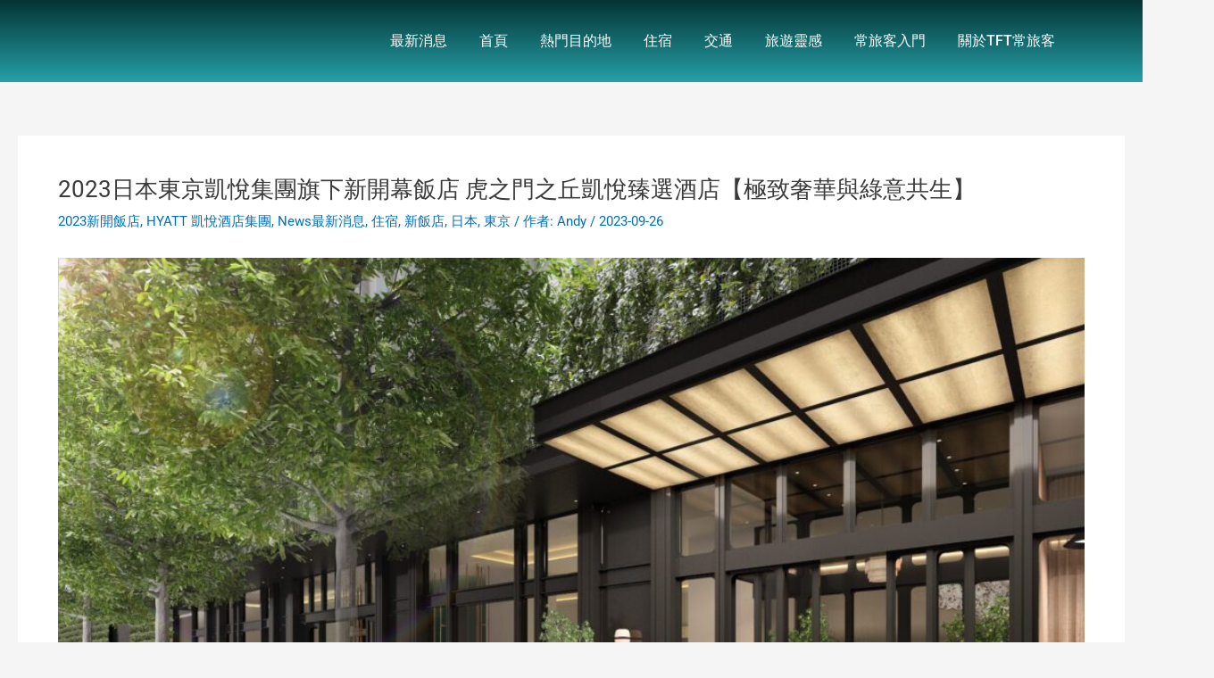

--- FILE ---
content_type: text/html; charset=UTF-8
request_url: https://www.the-frequent-traveler.com.tw/2023%E6%97%A5%E6%9C%AC%E6%9D%B1%E4%BA%AC%E5%87%B1%E6%82%85%E9%9B%86%E5%9C%98%E6%97%97%E4%B8%8B%E6%96%B0%E9%A3%AF%E5%BA%97-%E8%99%8E%E4%B9%8B%E9%96%80%E4%B9%8B%E4%B8%98%E9%85%92%E5%BA%97%E3%80%90/
body_size: 74654
content:
<!DOCTYPE html>
<html lang="zh-TW" prefix="og: https://ogp.me/ns#">
<head><meta charset="UTF-8"><script>if(navigator.userAgent.match(/MSIE|Internet Explorer/i)||navigator.userAgent.match(/Trident\/7\..*?rv:11/i)){var href=document.location.href;if(!href.match(/[?&]nowprocket/)){if(href.indexOf("?")==-1){if(href.indexOf("#")==-1){document.location.href=href+"?nowprocket=1"}else{document.location.href=href.replace("#","?nowprocket=1#")}}else{if(href.indexOf("#")==-1){document.location.href=href+"&nowprocket=1"}else{document.location.href=href.replace("#","&nowprocket=1#")}}}}</script><script>(()=>{class RocketLazyLoadScripts{constructor(){this.v="2.0.4",this.userEvents=["keydown","keyup","mousedown","mouseup","mousemove","mouseover","mouseout","touchmove","touchstart","touchend","touchcancel","wheel","click","dblclick","input"],this.attributeEvents=["onblur","onclick","oncontextmenu","ondblclick","onfocus","onmousedown","onmouseenter","onmouseleave","onmousemove","onmouseout","onmouseover","onmouseup","onmousewheel","onscroll","onsubmit"]}async t(){this.i(),this.o(),/iP(ad|hone)/.test(navigator.userAgent)&&this.h(),this.u(),this.l(this),this.m(),this.k(this),this.p(this),this._(),await Promise.all([this.R(),this.L()]),this.lastBreath=Date.now(),this.S(this),this.P(),this.D(),this.O(),this.M(),await this.C(this.delayedScripts.normal),await this.C(this.delayedScripts.defer),await this.C(this.delayedScripts.async),await this.T(),await this.F(),await this.j(),await this.A(),window.dispatchEvent(new Event("rocket-allScriptsLoaded")),this.everythingLoaded=!0,this.lastTouchEnd&&await new Promise(t=>setTimeout(t,500-Date.now()+this.lastTouchEnd)),this.I(),this.H(),this.U(),this.W()}i(){this.CSPIssue=sessionStorage.getItem("rocketCSPIssue"),document.addEventListener("securitypolicyviolation",t=>{this.CSPIssue||"script-src-elem"!==t.violatedDirective||"data"!==t.blockedURI||(this.CSPIssue=!0,sessionStorage.setItem("rocketCSPIssue",!0))},{isRocket:!0})}o(){window.addEventListener("pageshow",t=>{this.persisted=t.persisted,this.realWindowLoadedFired=!0},{isRocket:!0}),window.addEventListener("pagehide",()=>{this.onFirstUserAction=null},{isRocket:!0})}h(){let t;function e(e){t=e}window.addEventListener("touchstart",e,{isRocket:!0}),window.addEventListener("touchend",function i(o){o.changedTouches[0]&&t.changedTouches[0]&&Math.abs(o.changedTouches[0].pageX-t.changedTouches[0].pageX)<10&&Math.abs(o.changedTouches[0].pageY-t.changedTouches[0].pageY)<10&&o.timeStamp-t.timeStamp<200&&(window.removeEventListener("touchstart",e,{isRocket:!0}),window.removeEventListener("touchend",i,{isRocket:!0}),"INPUT"===o.target.tagName&&"text"===o.target.type||(o.target.dispatchEvent(new TouchEvent("touchend",{target:o.target,bubbles:!0})),o.target.dispatchEvent(new MouseEvent("mouseover",{target:o.target,bubbles:!0})),o.target.dispatchEvent(new PointerEvent("click",{target:o.target,bubbles:!0,cancelable:!0,detail:1,clientX:o.changedTouches[0].clientX,clientY:o.changedTouches[0].clientY})),event.preventDefault()))},{isRocket:!0})}q(t){this.userActionTriggered||("mousemove"!==t.type||this.firstMousemoveIgnored?"keyup"===t.type||"mouseover"===t.type||"mouseout"===t.type||(this.userActionTriggered=!0,this.onFirstUserAction&&this.onFirstUserAction()):this.firstMousemoveIgnored=!0),"click"===t.type&&t.preventDefault(),t.stopPropagation(),t.stopImmediatePropagation(),"touchstart"===this.lastEvent&&"touchend"===t.type&&(this.lastTouchEnd=Date.now()),"click"===t.type&&(this.lastTouchEnd=0),this.lastEvent=t.type,t.composedPath&&t.composedPath()[0].getRootNode()instanceof ShadowRoot&&(t.rocketTarget=t.composedPath()[0]),this.savedUserEvents.push(t)}u(){this.savedUserEvents=[],this.userEventHandler=this.q.bind(this),this.userEvents.forEach(t=>window.addEventListener(t,this.userEventHandler,{passive:!1,isRocket:!0})),document.addEventListener("visibilitychange",this.userEventHandler,{isRocket:!0})}U(){this.userEvents.forEach(t=>window.removeEventListener(t,this.userEventHandler,{passive:!1,isRocket:!0})),document.removeEventListener("visibilitychange",this.userEventHandler,{isRocket:!0}),this.savedUserEvents.forEach(t=>{(t.rocketTarget||t.target).dispatchEvent(new window[t.constructor.name](t.type,t))})}m(){const t="return false",e=Array.from(this.attributeEvents,t=>"data-rocket-"+t),i="["+this.attributeEvents.join("],[")+"]",o="[data-rocket-"+this.attributeEvents.join("],[data-rocket-")+"]",s=(e,i,o)=>{o&&o!==t&&(e.setAttribute("data-rocket-"+i,o),e["rocket"+i]=new Function("event",o),e.setAttribute(i,t))};new MutationObserver(t=>{for(const n of t)"attributes"===n.type&&(n.attributeName.startsWith("data-rocket-")||this.everythingLoaded?n.attributeName.startsWith("data-rocket-")&&this.everythingLoaded&&this.N(n.target,n.attributeName.substring(12)):s(n.target,n.attributeName,n.target.getAttribute(n.attributeName))),"childList"===n.type&&n.addedNodes.forEach(t=>{if(t.nodeType===Node.ELEMENT_NODE)if(this.everythingLoaded)for(const i of[t,...t.querySelectorAll(o)])for(const t of i.getAttributeNames())e.includes(t)&&this.N(i,t.substring(12));else for(const e of[t,...t.querySelectorAll(i)])for(const t of e.getAttributeNames())this.attributeEvents.includes(t)&&s(e,t,e.getAttribute(t))})}).observe(document,{subtree:!0,childList:!0,attributeFilter:[...this.attributeEvents,...e]})}I(){this.attributeEvents.forEach(t=>{document.querySelectorAll("[data-rocket-"+t+"]").forEach(e=>{this.N(e,t)})})}N(t,e){const i=t.getAttribute("data-rocket-"+e);i&&(t.setAttribute(e,i),t.removeAttribute("data-rocket-"+e))}k(t){Object.defineProperty(HTMLElement.prototype,"onclick",{get(){return this.rocketonclick||null},set(e){this.rocketonclick=e,this.setAttribute(t.everythingLoaded?"onclick":"data-rocket-onclick","this.rocketonclick(event)")}})}S(t){function e(e,i){let o=e[i];e[i]=null,Object.defineProperty(e,i,{get:()=>o,set(s){t.everythingLoaded?o=s:e["rocket"+i]=o=s}})}e(document,"onreadystatechange"),e(window,"onload"),e(window,"onpageshow");try{Object.defineProperty(document,"readyState",{get:()=>t.rocketReadyState,set(e){t.rocketReadyState=e},configurable:!0}),document.readyState="loading"}catch(t){console.log("WPRocket DJE readyState conflict, bypassing")}}l(t){this.originalAddEventListener=EventTarget.prototype.addEventListener,this.originalRemoveEventListener=EventTarget.prototype.removeEventListener,this.savedEventListeners=[],EventTarget.prototype.addEventListener=function(e,i,o){o&&o.isRocket||!t.B(e,this)&&!t.userEvents.includes(e)||t.B(e,this)&&!t.userActionTriggered||e.startsWith("rocket-")||t.everythingLoaded?t.originalAddEventListener.call(this,e,i,o):(t.savedEventListeners.push({target:this,remove:!1,type:e,func:i,options:o}),"mouseenter"!==e&&"mouseleave"!==e||t.originalAddEventListener.call(this,e,t.savedUserEvents.push,o))},EventTarget.prototype.removeEventListener=function(e,i,o){o&&o.isRocket||!t.B(e,this)&&!t.userEvents.includes(e)||t.B(e,this)&&!t.userActionTriggered||e.startsWith("rocket-")||t.everythingLoaded?t.originalRemoveEventListener.call(this,e,i,o):t.savedEventListeners.push({target:this,remove:!0,type:e,func:i,options:o})}}J(t,e){this.savedEventListeners=this.savedEventListeners.filter(i=>{let o=i.type,s=i.target||window;return e!==o||t!==s||(this.B(o,s)&&(i.type="rocket-"+o),this.$(i),!1)})}H(){EventTarget.prototype.addEventListener=this.originalAddEventListener,EventTarget.prototype.removeEventListener=this.originalRemoveEventListener,this.savedEventListeners.forEach(t=>this.$(t))}$(t){t.remove?this.originalRemoveEventListener.call(t.target,t.type,t.func,t.options):this.originalAddEventListener.call(t.target,t.type,t.func,t.options)}p(t){let e;function i(e){return t.everythingLoaded?e:e.split(" ").map(t=>"load"===t||t.startsWith("load.")?"rocket-jquery-load":t).join(" ")}function o(o){function s(e){const s=o.fn[e];o.fn[e]=o.fn.init.prototype[e]=function(){return this[0]===window&&t.userActionTriggered&&("string"==typeof arguments[0]||arguments[0]instanceof String?arguments[0]=i(arguments[0]):"object"==typeof arguments[0]&&Object.keys(arguments[0]).forEach(t=>{const e=arguments[0][t];delete arguments[0][t],arguments[0][i(t)]=e})),s.apply(this,arguments),this}}if(o&&o.fn&&!t.allJQueries.includes(o)){const e={DOMContentLoaded:[],"rocket-DOMContentLoaded":[]};for(const t in e)document.addEventListener(t,()=>{e[t].forEach(t=>t())},{isRocket:!0});o.fn.ready=o.fn.init.prototype.ready=function(i){function s(){parseInt(o.fn.jquery)>2?setTimeout(()=>i.bind(document)(o)):i.bind(document)(o)}return"function"==typeof i&&(t.realDomReadyFired?!t.userActionTriggered||t.fauxDomReadyFired?s():e["rocket-DOMContentLoaded"].push(s):e.DOMContentLoaded.push(s)),o([])},s("on"),s("one"),s("off"),t.allJQueries.push(o)}e=o}t.allJQueries=[],o(window.jQuery),Object.defineProperty(window,"jQuery",{get:()=>e,set(t){o(t)}})}P(){const t=new Map;document.write=document.writeln=function(e){const i=document.currentScript,o=document.createRange(),s=i.parentElement;let n=t.get(i);void 0===n&&(n=i.nextSibling,t.set(i,n));const c=document.createDocumentFragment();o.setStart(c,0),c.appendChild(o.createContextualFragment(e)),s.insertBefore(c,n)}}async R(){return new Promise(t=>{this.userActionTriggered?t():this.onFirstUserAction=t})}async L(){return new Promise(t=>{document.addEventListener("DOMContentLoaded",()=>{this.realDomReadyFired=!0,t()},{isRocket:!0})})}async j(){return this.realWindowLoadedFired?Promise.resolve():new Promise(t=>{window.addEventListener("load",t,{isRocket:!0})})}M(){this.pendingScripts=[];this.scriptsMutationObserver=new MutationObserver(t=>{for(const e of t)e.addedNodes.forEach(t=>{"SCRIPT"!==t.tagName||t.noModule||t.isWPRocket||this.pendingScripts.push({script:t,promise:new Promise(e=>{const i=()=>{const i=this.pendingScripts.findIndex(e=>e.script===t);i>=0&&this.pendingScripts.splice(i,1),e()};t.addEventListener("load",i,{isRocket:!0}),t.addEventListener("error",i,{isRocket:!0}),setTimeout(i,1e3)})})})}),this.scriptsMutationObserver.observe(document,{childList:!0,subtree:!0})}async F(){await this.X(),this.pendingScripts.length?(await this.pendingScripts[0].promise,await this.F()):this.scriptsMutationObserver.disconnect()}D(){this.delayedScripts={normal:[],async:[],defer:[]},document.querySelectorAll("script[type$=rocketlazyloadscript]").forEach(t=>{t.hasAttribute("data-rocket-src")?t.hasAttribute("async")&&!1!==t.async?this.delayedScripts.async.push(t):t.hasAttribute("defer")&&!1!==t.defer||"module"===t.getAttribute("data-rocket-type")?this.delayedScripts.defer.push(t):this.delayedScripts.normal.push(t):this.delayedScripts.normal.push(t)})}async _(){await this.L();let t=[];document.querySelectorAll("script[type$=rocketlazyloadscript][data-rocket-src]").forEach(e=>{let i=e.getAttribute("data-rocket-src");if(i&&!i.startsWith("data:")){i.startsWith("//")&&(i=location.protocol+i);try{const o=new URL(i).origin;o!==location.origin&&t.push({src:o,crossOrigin:e.crossOrigin||"module"===e.getAttribute("data-rocket-type")})}catch(t){}}}),t=[...new Map(t.map(t=>[JSON.stringify(t),t])).values()],this.Y(t,"preconnect")}async G(t){if(await this.K(),!0!==t.noModule||!("noModule"in HTMLScriptElement.prototype))return new Promise(e=>{let i;function o(){(i||t).setAttribute("data-rocket-status","executed"),e()}try{if(navigator.userAgent.includes("Firefox/")||""===navigator.vendor||this.CSPIssue)i=document.createElement("script"),[...t.attributes].forEach(t=>{let e=t.nodeName;"type"!==e&&("data-rocket-type"===e&&(e="type"),"data-rocket-src"===e&&(e="src"),i.setAttribute(e,t.nodeValue))}),t.text&&(i.text=t.text),t.nonce&&(i.nonce=t.nonce),i.hasAttribute("src")?(i.addEventListener("load",o,{isRocket:!0}),i.addEventListener("error",()=>{i.setAttribute("data-rocket-status","failed-network"),e()},{isRocket:!0}),setTimeout(()=>{i.isConnected||e()},1)):(i.text=t.text,o()),i.isWPRocket=!0,t.parentNode.replaceChild(i,t);else{const i=t.getAttribute("data-rocket-type"),s=t.getAttribute("data-rocket-src");i?(t.type=i,t.removeAttribute("data-rocket-type")):t.removeAttribute("type"),t.addEventListener("load",o,{isRocket:!0}),t.addEventListener("error",i=>{this.CSPIssue&&i.target.src.startsWith("data:")?(console.log("WPRocket: CSP fallback activated"),t.removeAttribute("src"),this.G(t).then(e)):(t.setAttribute("data-rocket-status","failed-network"),e())},{isRocket:!0}),s?(t.fetchPriority="high",t.removeAttribute("data-rocket-src"),t.src=s):t.src="data:text/javascript;base64,"+window.btoa(unescape(encodeURIComponent(t.text)))}}catch(i){t.setAttribute("data-rocket-status","failed-transform"),e()}});t.setAttribute("data-rocket-status","skipped")}async C(t){const e=t.shift();return e?(e.isConnected&&await this.G(e),this.C(t)):Promise.resolve()}O(){this.Y([...this.delayedScripts.normal,...this.delayedScripts.defer,...this.delayedScripts.async],"preload")}Y(t,e){this.trash=this.trash||[];let i=!0;var o=document.createDocumentFragment();t.forEach(t=>{const s=t.getAttribute&&t.getAttribute("data-rocket-src")||t.src;if(s&&!s.startsWith("data:")){const n=document.createElement("link");n.href=s,n.rel=e,"preconnect"!==e&&(n.as="script",n.fetchPriority=i?"high":"low"),t.getAttribute&&"module"===t.getAttribute("data-rocket-type")&&(n.crossOrigin=!0),t.crossOrigin&&(n.crossOrigin=t.crossOrigin),t.integrity&&(n.integrity=t.integrity),t.nonce&&(n.nonce=t.nonce),o.appendChild(n),this.trash.push(n),i=!1}}),document.head.appendChild(o)}W(){this.trash.forEach(t=>t.remove())}async T(){try{document.readyState="interactive"}catch(t){}this.fauxDomReadyFired=!0;try{await this.K(),this.J(document,"readystatechange"),document.dispatchEvent(new Event("rocket-readystatechange")),await this.K(),document.rocketonreadystatechange&&document.rocketonreadystatechange(),await this.K(),this.J(document,"DOMContentLoaded"),document.dispatchEvent(new Event("rocket-DOMContentLoaded")),await this.K(),this.J(window,"DOMContentLoaded"),window.dispatchEvent(new Event("rocket-DOMContentLoaded"))}catch(t){console.error(t)}}async A(){try{document.readyState="complete"}catch(t){}try{await this.K(),this.J(document,"readystatechange"),document.dispatchEvent(new Event("rocket-readystatechange")),await this.K(),document.rocketonreadystatechange&&document.rocketonreadystatechange(),await this.K(),this.J(window,"load"),window.dispatchEvent(new Event("rocket-load")),await this.K(),window.rocketonload&&window.rocketonload(),await this.K(),this.allJQueries.forEach(t=>t(window).trigger("rocket-jquery-load")),await this.K(),this.J(window,"pageshow");const t=new Event("rocket-pageshow");t.persisted=this.persisted,window.dispatchEvent(t),await this.K(),window.rocketonpageshow&&window.rocketonpageshow({persisted:this.persisted})}catch(t){console.error(t)}}async K(){Date.now()-this.lastBreath>45&&(await this.X(),this.lastBreath=Date.now())}async X(){return document.hidden?new Promise(t=>setTimeout(t)):new Promise(t=>requestAnimationFrame(t))}B(t,e){return e===document&&"readystatechange"===t||(e===document&&"DOMContentLoaded"===t||(e===window&&"DOMContentLoaded"===t||(e===window&&"load"===t||e===window&&"pageshow"===t)))}static run(){(new RocketLazyLoadScripts).t()}}RocketLazyLoadScripts.run()})();</script>

<meta name="viewport" content="width=device-width, initial-scale=1">
	<link rel="profile" href="https://gmpg.org/xfn/11"> 
	
<!-- Search Engine Optimization by Rank Math PRO - https://rankmath.com/ -->
<title>2023日本東京凱悅集團旗下新開幕飯店 虎之門之丘凱悅臻選酒店【極致奢華與綠意共生】 - TFT常旅客</title>
<link data-rocket-prefetch href="https://connect.facebook.net" rel="dns-prefetch">
<link data-rocket-prefetch href="https://www.googletagmanager.com" rel="dns-prefetch">
<link data-rocket-prefetch href="https://wp.me" rel="dns-prefetch">
<link data-rocket-prefetch href="https://img1.wsimg.com" rel="dns-prefetch">
<link data-rocket-prefetch href="https://www.facebook.com" rel="dns-prefetch">
<link data-rocket-prefetch href="https://stats.wp.com" rel="dns-prefetch">
<style id="wpr-usedcss">img:is([sizes=auto i],[sizes^="auto," i]){contain-intrinsic-size:3000px 1500px}address,blockquote,body,dd,dl,dt,fieldset,figure,h1,h2,h3,h4,h5,h6,hr,html,iframe,legend,li,ol,p,pre,textarea,ul{border:0;font-size:100%;font-style:inherit;font-weight:inherit;margin:0;outline:0;padding:0;vertical-align:baseline}html{-webkit-text-size-adjust:100%;-ms-text-size-adjust:100%}body{margin:0}main,nav{display:block}progress{display:inline-block;vertical-align:baseline}a{background-color:transparent}a:active{outline:0}a,a:focus,a:hover,a:visited{text-decoration:none}abbr[title]{border-bottom:1px dotted}dfn{font-style:italic}mark{background:#ff0;color:#000}small{font-size:80%}sub,sup{font-size:75%;line-height:0;position:relative;vertical-align:baseline}sup{top:-.5em}sub{bottom:-.25em}img{border:0}svg:not(:root){overflow:hidden}figure{margin:0}hr{box-sizing:content-box;height:0}pre{overflow:auto}code,kbd,pre,samp{font-size:1em}button,input,optgroup,select,textarea{color:inherit;font:inherit;margin:0}button{overflow:visible}button,select{text-transform:none}button,html input[type=button],input[type=reset],input[type=submit]{-webkit-appearance:button;cursor:pointer}button[disabled],html input[disabled]{cursor:default}button::-moz-focus-inner,input::-moz-focus-inner{border:0;padding:0}input{line-height:normal}input[type=checkbox],input[type=radio]{box-sizing:border-box;padding:0}input[type=number]::-webkit-inner-spin-button,input[type=number]::-webkit-outer-spin-button{height:auto}input[type=search]{-webkit-appearance:textfield;box-sizing:content-box}input[type=search]::-webkit-search-cancel-button,input[type=search]::-webkit-search-decoration{-webkit-appearance:none}fieldset{border:1px solid var(--ast-border-color);margin:0;padding:.35em .625em .75em}legend{border:0;padding:0}fieldset legend{margin-bottom:1.5em;padding:0 .5em}textarea{overflow:auto}optgroup{font-weight:700}table{border-collapse:collapse;border-spacing:0}td,th{padding:0}.ast-container{max-width:100%}.ast-container{margin-left:auto;margin-right:auto;padding-left:20px;padding-right:20px}h1,h2,h3,h4,h5,h6{clear:both}.entry-content h1,h1{color:#808285;font-size:2em;line-height:1.2}.entry-content h2,h2{color:#808285;font-size:1.7em;line-height:1.3}.entry-content h3,h3{color:#808285;font-size:1.5em;line-height:1.4}.entry-content h4,h4{color:#808285;line-height:1.5;font-size:1.3em}.entry-content h5,h5{color:#808285;line-height:1.6;font-size:1.2em}.entry-content h6,h6{color:#808285;line-height:1.7;font-size:1.1em}html{box-sizing:border-box}*,:after,:before{box-sizing:inherit}body{color:#808285;background:#fff;font-style:normal}ol,ul{margin:0 0 1.5em 3em}ul{list-style:disc}ol{list-style:decimal}li>ol,li>ul{margin-bottom:0;margin-left:1.5em}dt{font-weight:600}dd{margin:0 1.5em 1em}strong{font-weight:700}cite,dfn,em,i{font-style:italic}blockquote{quotes:"" ""}blockquote:after,blockquote:before{content:""}blockquote{border-left:5px solid var(--ast-border-color);padding:20px;font-size:1.2em;font-style:italic;margin:0 0 1.5em;position:relative}address{margin:0 0 1.5em}address,cite{font-style:italic}abbr,acronym{border-bottom:1px dotted #666;cursor:help}pre{background:var(--ast-code-block-background);font-family:"Courier 10 Pitch",Courier,monospace;margin-bottom:1.6em;overflow:auto;max-width:100%;padding:1.6em}code,kbd,tt,var{font:15px Monaco,Consolas,"Andale Mono","DejaVu Sans Mono",monospace}img{height:auto;max-width:100%}hr{background-color:#ccc;border:0;height:1px;margin-bottom:1.5em}.button,button,input,select,textarea{color:#808285;font-weight:400;font-size:100%;margin:0;vertical-align:baseline}button,input{line-height:normal}big{font-size:125%}ins,mark{background:0 0;text-decoration:none}table,td,th{border:1px solid var(--ast-border-color)}table{border-collapse:separate;border-spacing:0;border-width:1px 0 0 1px;margin:0 0 1.5em;width:100%}th{font-weight:600}td,th{padding:.7em 1em;border-width:0 1px 1px 0}.button,button,input[type=button],input[type=reset],input[type=submit]{border:1px solid;border-color:var(--ast-border-color);border-radius:2px;background:#e6e6e6;padding:.6em 1em .4em;color:#fff}.button:focus,.button:hover,button:focus,button:hover,input[type=button]:focus,input[type=button]:hover,input[type=reset]:focus,input[type=reset]:hover,input[type=submit]:focus,input[type=submit]:hover{color:#fff;border-color:var(--ast-border-color)}.button:active,.button:focus,button:active,button:focus,input[type=button]:active,input[type=button]:focus,input[type=reset]:active,input[type=reset]:focus,input[type=submit]:active,input[type=submit]:focus{border-color:var(--ast-border-color);outline:0}input[type=email],input[type=search],input[type=text],input[type=url],textarea{color:#666;border:1px solid var(--ast-border-color);border-radius:2px;-webkit-appearance:none}input[type=email]:focus,input[type=search]:focus,input[type=text]:focus,input[type=url]:focus,textarea:focus{color:#111}textarea{padding-left:3px;width:100%}a{color:#4169e1}a:focus,a:hover{color:#191970}a:focus{outline:dotted thin}a:hover{outline:0}.screen-reader-text{border:0;clip:rect(1px,1px,1px,1px);height:1px;margin:-1px;overflow:hidden;padding:0;position:absolute;width:1px;word-wrap:normal!important}.screen-reader-text:focus{background-color:#f1f1f1;border-radius:2px;box-shadow:0 0 2px 2px rgba(0,0,0,.6);clip:auto!important;color:#21759b;display:block;font-size:12.25px;font-size:.875rem;height:auto;left:5px;line-height:normal;padding:15px 23px 14px;text-decoration:none;top:5px;width:auto;z-index:100000}.aligncenter{clear:both;text-align:center;display:block;margin-left:auto;margin-right:auto}.entry-content[data-ast-blocks-layout]>iframe,.entry-content[data-ast-blocks-layout]>object,iframe,object{max-width:100%}::selection{color:#fff;background:#0274be}body{-webkit-font-smoothing:antialiased;-moz-osx-font-smoothing:grayscale}body:not(.logged-in){position:relative}#page{position:relative}a,a:focus{text-decoration:none}.site-header a *,a{transition:all .2s linear}img{vertical-align:middle}.entry-content h1,.entry-content h2,.entry-content h3,.entry-content h4,.entry-content h5,.entry-content h6{margin-bottom:20px}p{margin-bottom:1.75em}blockquote{margin:1.5em 1em 1.5em 3em;font-size:1.1em;line-height:inherit;position:relative}.button,input[type=button],input[type=submit]{border-radius:0;padding:18px 30px;border:0;box-shadow:none;text-shadow:none}.button:hover,input[type=button]:hover,input[type=submit]:hover{box-shadow:none}.button:active,.button:focus,input[type=button]:active,input[type=button]:focus,input[type=submit]:active,input[type=submit]:focus{box-shadow:none}.search-form .search-field{outline:0}.ast-search-menu-icon{position:relative;z-index:3}.site .skip-link{background-color:#f1f1f1;box-shadow:0 0 1px 1px rgba(0,0,0,.2);color:#21759b;display:block;font-family:Montserrat,"Helvetica Neue",sans-serif;font-size:14px;font-weight:700;left:-9999em;outline:0;padding:15px 23px 14px;text-decoration:none;text-transform:none;top:-9999em}.site .skip-link:focus{clip:auto;height:auto;left:6px;top:7px;width:auto;z-index:100000;outline:dotted thin}input,select{line-height:1}body,button,input[type=button],input[type=submit],textarea{line-height:1.85714285714286}.ast-single-post .entry-title,.ast-single-post .entry-title a{line-height:1.2}.entry-title,.entry-title a{font-weight:var(--ast-blog-title-font-weight,normal)}body{background-color:#fff}#page{display:block}#primary{width:100%}#primary{margin:4em 0}.ast-separate-container{background-color:#f5f5f5}.ast-separate-container #primary{padding:4em 0;margin:0;border:0}.ast-separate-container .ast-article-single:not(.ast-related-post){background-color:#fff}.ast-separate-container .ast-article-single{border-bottom:1px solid var(--ast-border-color);margin:0;padding:5.34em 6.67em}.ast-separate-container .ast-article-single{border-bottom:0}@media (max-width:1200px){.ast-separate-container .ast-article-single{margin:0;padding:3.34em 2.4em}}@media (min-width:993px){.ast-separate-container #primary{margin:4em 0;padding:0}}@media (max-width:992px){.ast-separate-container #primary{padding-left:0;padding-right:0}}.ast-search-icon .astra-search-icon{font-size:1.3em}.main-navigation{height:100%;-js-display:inline-flex;display:inline-flex}.main-navigation ul{list-style:none;margin:0;padding-left:0;position:relative}.ast-header-break-point .main-navigation{padding-left:0}.ast-header-break-point .main-navigation ul .menu-item .menu-link{padding:0 20px;display:inline-block;width:100%;border:0;border-bottom-width:1px;border-style:solid;border-color:var(--ast-border-color)}.ast-header-break-point .main-navigation ul .menu-item .menu-link .icon-arrow:first-of-type{margin-right:5px}.ast-header-break-point .main-navigation ul .sub-menu .menu-item:not(.menu-item-has-children) .menu-link .icon-arrow:first-of-type{display:inline}.ast-header-break-point .main-navigation .sub-menu .menu-item .menu-link{padding-left:30px}.ast-header-break-point .main-navigation .sub-menu .menu-item .menu-item .menu-link{padding-left:40px}.ast-header-break-point .main-navigation .sub-menu .menu-item .menu-item .menu-item .menu-link{padding-left:50px}.ast-header-break-point .main-navigation .sub-menu .menu-item .menu-item .menu-item .menu-item .menu-link{padding-left:60px}.ast-header-break-point .dropdown-menu-toggle{display:none}.site-header .menu-link *{transition:none}.ast-icon.icon-arrow svg{height:.6em;width:.6em;position:relative;margin-left:10px}.ast-header-break-point .main-header-bar-navigation{flex:auto}.ast-header-break-point .ast-icon.icon-arrow svg{height:.85em;width:.95em;position:relative;margin-left:10px}.site-main .post-navigation{margin:0 0 1.5em;overflow:hidden}.post-navigation .nav-previous{position:relative;text-align:left}.post-navigation .nav-next{grid-column-start:2;text-align:right}.ast-icon svg{fill:currentColor}.post-navigation a{background:0 0;font-size:1.06666rem;font-size:1rem;padding:0 var(--ast-post-nav-space,1.5em);height:2.33333em;line-height:calc(2.33333em - 3px)}.sticky{display:block}.hentry{margin:0 0 1.5em}.entry-content>:last-child{margin-bottom:0}body{overflow-x:hidden}.widget{margin:0 0 2.8em}.widget:last-child{margin-bottom:0}.widget select{max-width:100%}.widget ul{margin:0;list-style-type:none}.site-header-section{height:100%;min-height:0;align-items:center}.site-header-section>*{padding:0 10px}.site-header-section>div:first-child{padding-left:0}.site-header-section>div:last-child{padding-right:0}.site-header-section .ast-builder-menu{align-items:center}.elementor-nav-menu .ast-icon{display:none}.main-header-bar .main-header-bar-navigation{height:100%}.ast-nav-menu .sub-menu{line-height:1.45}.ast-builder-menu .main-navigation{padding:0}.ast-builder-menu .main-navigation>ul{align-self:center}.ast-header-break-point #ast-mobile-header{display:block}.ast-header-break-point .main-header-bar-navigation{line-height:3}.ast-header-break-point .main-header-bar-navigation .menu-item-has-children>.ast-menu-toggle{display:inline-block;position:absolute;font-size:inherit;top:0;right:20px;cursor:pointer;-webkit-font-smoothing:antialiased;-moz-osx-font-smoothing:grayscale;padding:0 .907em;font-weight:400;line-height:inherit}.ast-header-break-point .main-header-bar-navigation .menu-item-has-children>.ast-menu-toggle>.ast-icon.icon-arrow{pointer-events:none}.ast-header-break-point .main-header-bar-navigation .menu-item-has-children .sub-menu{display:none}.ast-header-break-point .ast-nav-menu .sub-menu{line-height:3}.ast-hfb-header.ast-header-break-point .main-header-bar-navigation{width:100%;margin:0}.site-header{z-index:99;position:relative}.main-header-bar{background-color:#fff;border-bottom-color:var(--ast-border-color);border-bottom-style:solid}.ast-header-break-point .main-header-bar{border:0}.ast-header-break-point .main-header-bar{border-bottom-color:var(--ast-border-color);border-bottom-style:solid}.main-header-bar{margin-left:auto;margin-right:auto}.site-branding{line-height:1;align-self:center}.ast-menu-toggle{display:none;background:0 0;color:inherit;border-style:dotted;border-color:transparent}.ast-menu-toggle:focus,.ast-menu-toggle:hover{background:0 0;border-color:inherit;color:inherit}.ast-menu-toggle:focus{outline:dotted thin}.ast-main-header-nav-open .main-header-bar{padding-bottom:0}.main-header-bar{z-index:4;position:relative}.main-header-bar .main-header-bar-navigation:empty{padding:0}.main-header-bar .main-header-bar-navigation .sub-menu{line-height:1.45}.main-header-bar .main-header-bar-navigation .menu-item-has-children>.menu-link:after{line-height:normal}.ast-site-identity{padding:1em 0}.ast-header-break-point .ast-site-identity{width:100%}.ast-header-break-point .main-header-bar{display:block;line-height:3}.ast-header-break-point .main-header-bar .main-header-bar-navigation{line-height:3}.ast-header-break-point .main-header-bar .main-header-bar-navigation .sub-menu{line-height:3}.ast-header-break-point .main-header-bar .main-header-bar-navigation .menu-item-has-children .sub-menu{display:none}.ast-header-break-point .main-header-bar .main-header-bar-navigation .menu-item-has-children>.ast-menu-toggle{display:inline-block;position:absolute;font-size:inherit;top:-1px;right:20px;cursor:pointer;-webkit-font-smoothing:antialiased;-moz-osx-font-smoothing:grayscale;padding:0 .907em;font-weight:400;line-height:inherit;transition:all .2s}.ast-header-break-point .main-header-bar .main-header-bar-navigation .ast-submenu-expanded>.ast-menu-toggle::before{transform:rotateX(180deg)}.ast-header-break-point .main-navigation{display:block;width:100%}.ast-header-break-point .main-navigation ul ul{left:auto;right:auto}.ast-header-break-point .main-navigation .widget{margin-bottom:1em}.ast-header-break-point .main-navigation .widget li{width:auto}.ast-header-break-point .main-navigation .widget:last-child{margin-bottom:0}.ast-header-break-point .main-header-bar-navigation{width:calc(100% + 40px);margin:0 -20px}.ast-header-break-point .ast-builder-menu{width:100%}input[type=email],input[type=number],input[type=reset],input[type=search],input[type=text],input[type=url],select,textarea{color:#666;padding:.75em;height:auto;border-width:1px;border-style:solid;border-color:var(--ast-border-color);border-radius:2px;background:var(--ast-comment-inputs-background);box-shadow:none;box-sizing:border-box;transition:all .2s linear}input[type=email]:focus,input[type=reset]:focus,input[type=search]:focus,input[type=text]:focus,input[type=url]:focus,select:focus,textarea:focus{background-color:#fff;border-color:var(--ast-border-color);box-shadow:none}input[type=button],input[type=button]:focus,input[type=button]:hover,input[type=reset],input[type=reset]:focus,input[type=reset]:hover,input[type=submit],input[type=submit]:focus,input[type=submit]:hover{box-shadow:none}textarea{width:100%}input[type=search]:focus{outline:dotted thin}input[type=range]{-webkit-appearance:none;width:100%;margin:5.7px 0;padding:0;border:none}input[type=range]:focus{outline:0}input[type=range]::-webkit-slider-runnable-track{width:100%;height:8.6px;cursor:pointer;box-shadow:2.6px 2.6px .4px #ccc,0 0 2.6px #d9d9d9;background:rgba(255,255,255,.2);border-radius:13.6px;border:0 solid #fff}input[type=range]::-webkit-slider-thumb{box-shadow:0 0 0 rgba(255,221,0,.37),0 0 0 rgba(255,224,26,.37);border:7.9px solid #0274be;height:20px;width:20px;border-radius:50px;background:#0274be;cursor:pointer;-webkit-appearance:none;margin-top:-5.7px}input[type=range]:focus::-webkit-slider-runnable-track{background:rgba(255,255,255,.2)}input[type=range]::-moz-range-track{width:100%;height:8.6px;cursor:pointer;box-shadow:2.6px 2.6px .4px #ccc,0 0 2.6px #d9d9d9;background:rgba(255,255,255,.2);border-radius:13.6px;border:0 solid #fff}input[type=range]::-moz-range-thumb{box-shadow:0 0 0 rgba(255,221,0,.37),0 0 0 rgba(255,224,26,.37);border:7.9px solid #0274be;height:20px;width:20px;border-radius:50px;background:#0274be;cursor:pointer}input[type=range]::-ms-track{width:100%;height:8.6px;cursor:pointer;background:0 0;border-color:transparent;color:transparent}input[type=range]::-ms-fill-lower{background:rgba(199,199,199,.2);border:0 solid #fff;border-radius:27.2px;box-shadow:2.6px 2.6px .4px #ccc,0 0 2.6px #d9d9d9}input[type=range]::-ms-fill-upper{background:rgba(255,255,255,.2);border:0 solid #fff;border-radius:27.2px;box-shadow:2.6px 2.6px .4px #ccc,0 0 2.6px #d9d9d9}input[type=range]::-ms-thumb{box-shadow:0 0 0 rgba(255,221,0,.37),0 0 0 rgba(255,224,26,.37);border:7.9px solid #0274be;height:20px;width:20px;border-radius:50px;background:#0274be;cursor:pointer;height:8.6px}input[type=range]:focus::-ms-fill-lower{background:rgba(255,255,255,.2)}input[type=range]:focus::-ms-fill-upper{background:rgba(255,255,255,.2)}input[type=color]{border:none;width:100px;padding:0;height:30px;cursor:pointer}input[type=color]::-webkit-color-swatch-wrapper{padding:0;border:none}input[type=color]::-webkit-color-swatch{border:none}.page .entry-header{margin-bottom:1.5em}.search .entry-header{margin-bottom:1em}.entry-header{margin-bottom:1.2em;word-wrap:break-word}.entry-content{word-wrap:break-word}.entry-content p{margin-bottom:1.6em}.entry-content::after{display:table;clear:both;content:''}.search .entry-title{line-height:1.3}.entry-title{margin-bottom:.2em}.search .site-content .content-area .search-form{margin-bottom:3em}.single .entry-header{margin-bottom:2em}.single .post-navigation{margin:0;padding:2em 0 0;border-top:1px solid var(--ast-single-post-border,var(--ast-border-color))}.single .post-navigation a{margin:2px;display:inline-block;color:#000}.single .post-navigation a p{white-space:nowrap;text-overflow:ellipsis;overflow:hidden}@media (min-width:421px){.single .post-navigation .nav-links{-js-display:flex;display:flex;width:100%}.single .post-navigation .nav-links:not(:has(.nav-previous)){justify-content:flex-end}.single .post-navigation .nav-links .nav-previous+.nav-next{width:50%}.single .post-navigation .nav-next,.single .post-navigation .nav-previous{width:50%}}.ast-separate-container .post-navigation{border-top:0;padding-left:var(--ast-post-nav-space,3.33333em);padding-right:var(--ast-post-nav-space,3.33333em)}@media (max-width:420px){.single .post-navigation .ast-left-arrow,.single .post-navigation .ast-right-arrow{display:none}.single .post-navigation .nav-links:not(:has(.nav-previous)){justify-content:flex-end}.single .post-navigation .nav-next,.single .post-navigation .nav-previous{width:50%}.single .post-navigation .nav-next a,.single .post-navigation .nav-previous a{max-width:95%;width:100%}.single .post-navigation .nav-previous{margin-bottom:1em}.ast-separate-container .post-navigation{padding-left:0;padding-right:0}}@media (max-width:768px){.single .post-navigation{padding-top:1.5em}.ast-separate-container .entry-header{margin-bottom:1em}}:root{--ast-post-nav-space:0;--ast-container-default-xlg-padding:3em;--ast-container-default-lg-padding:3em;--ast-container-default-slg-padding:2em;--ast-container-default-md-padding:3em;--ast-container-default-sm-padding:3em;--ast-container-default-xs-padding:2.4em;--ast-container-default-xxs-padding:1.8em;--ast-code-block-background:#EEEEEE;--ast-comment-inputs-background:#FAFAFA;--ast-normal-container-width:1200px;--ast-narrow-container-width:750px;--ast-blog-title-font-weight:normal;--ast-blog-meta-weight:inherit;--ast-global-color-primary:var(--ast-global-color-5);--ast-global-color-secondary:var(--ast-global-color-4);--ast-global-color-alternate-background:var(--ast-global-color-7);--ast-global-color-subtle-background:var(--ast-global-color-6)}html{font-size:93.75%}a{color:var(--ast-global-color-0)}a:focus,a:hover{color:var(--ast-global-color-1)}body,button,input,select,textarea{font-family:-apple-system,BlinkMacSystemFont,'Segoe UI',Roboto,Oxygen-Sans,Ubuntu,Cantarell,'Helvetica Neue',sans-serif;font-weight:inherit;font-size:15px;font-size:1rem;line-height:var(--ast-body-line-height,1.65em)}blockquote{color:var(--ast-global-color-3)}.entry-content h1,.entry-content h2,.entry-content h3,.entry-content h4,.entry-content h5,.entry-content h6,h1,h2,h3,h4,h5,h6{font-weight:600}.entry-title{font-size:26px;font-size:1.7333333333333rem}.entry-content h1,h1{font-size:40px;font-size:2.6666666666667rem;font-weight:600;line-height:1.4em}.entry-content h2,h2{font-size:32px;font-size:2.1333333333333rem;font-weight:600;line-height:1.3em}.entry-content h3,h3{font-size:26px;font-size:1.7333333333333rem;font-weight:600;line-height:1.3em}.entry-content h4,h4{font-size:24px;font-size:1.6rem;line-height:1.2em;font-weight:600}.entry-content h5,h5{font-size:20px;font-size:1.3333333333333rem;line-height:1.2em;font-weight:600}.entry-content h6,h6{font-size:16px;font-size:1.0666666666667rem;line-height:1.25em;font-weight:600}::selection{background-color:var(--ast-global-color-0);color:#fff}.entry-content h1,.entry-content h2,.entry-content h3,.entry-content h4,.entry-content h5,.entry-content h6,.entry-title a,body,h1,h2,h3,h4,h5,h6{color:var(--ast-global-color-3)}input:focus,input[type=email]:focus,input[type=reset]:focus,input[type=search]:focus,input[type=text]:focus,input[type=url]:focus,textarea:focus{border-color:var(--ast-global-color-0)}input[type=checkbox]:checked,input[type=checkbox]:focus:checked,input[type=checkbox]:hover:checked,input[type=radio]:checked,input[type=range]::-webkit-slider-thumb,input[type=reset]{border-color:var(--ast-global-color-0);background-color:var(--ast-global-color-0);box-shadow:none}.single .nav-links .nav-next,.single .nav-links .nav-previous{color:var(--ast-global-color-0)}.entry-meta,.entry-meta *{line-height:1.45;color:var(--ast-global-color-0)}.entry-meta a:not(.ast-button):focus,.entry-meta a:not(.ast-button):focus *,.entry-meta a:not(.ast-button):hover,.entry-meta a:not(.ast-button):hover *,.post-navigation a:hover{color:var(--ast-global-color-1)}.single .post-navigation a{color:var(--ast-global-color-0)}.ast-search-menu-icon form.search-form{padding-right:0}.ast-search-menu-icon.slide-search input.search-field{width:0}.search-form input.search-field:focus{outline:0}.widget .wp-block-heading{font-size:21px;font-size:1.4rem;color:var(--ast-global-color-2)}.ast-single-post .entry-content a{text-decoration:underline}.ast-single-post .entry-content .wp-block-uagb-buttons a,.ast-single-post .wp-block-button .wp-block-button__link{text-decoration:none}#close:focus-visible,.ast-header-account-wrap:focus-visible,.ast-header-navigation-arrow:focus-visible,.ast-menu-toggle:focus-visible,.ast-search-menu-icon.slide-search a:focus-visible:focus-visible,.astra-search-icon:focus-visible,.site .skip-link:focus-visible,.woocommerce .astra-shop-summary-wrap a:focus-visible,a:focus-visible{outline-style:dotted;outline-color:inherit;outline-width:thin}#ast-scroll-top:focus,.ast-mobile-popup-drawer.active .menu-toggle-close:focus,input:focus,input[type=email]:focus,input[type=number]:focus,input[type=reset]:focus,input[type=search]:focus,input[type=text]:focus,input[type=url]:focus,textarea:focus{border-style:dotted;border-color:inherit;border-width:thin}input{outline:0}.site-logo-img img{transition:all .2s linear}@media (max-width:921.9px){#ast-desktop-header{display:none}}@media(max-width:420px){.single .nav-links .nav-next,.single .nav-links .nav-previous{width:100%;text-align:center}}.entry-content[data-ast-blocks-layout]>figure{margin-bottom:1em}body .wp-block-cover:not(.has-text-color.has-link-color) p{color:var(--ast-global-color-3)}#page{display:flex;flex-direction:column;min-height:100vh}.single .post-navigation a{line-height:1em;height:inherit}.search .site-content .content-area .search-form{margin-bottom:0}#page .site-content{flex-grow:1}.widget{margin-bottom:1.25em}.ast-separate-container .ast-article-single{padding:3em}.ast-separate-container .ast-article-single .ast-article-single{padding:0}.entry-title{margin-bottom:.5em}.hentry{margin-bottom:2em}@media (min-width:1201px){.ast-separate-container .ast-article-single{padding:3em}}.wp-block-button .wp-block-button__link{color:#fff}.wp-block-button .wp-block-button__link:focus,.wp-block-button .wp-block-button__link:hover{color:#fff;background-color:var(--ast-global-color-1);border-color:var(--ast-global-color-1)}.elementor-widget-heading h1.elementor-heading-title{line-height:1.4em}.elementor-widget-heading h2.elementor-heading-title{line-height:1.3em}.elementor-widget-heading h3.elementor-heading-title{line-height:1.3em}.elementor-widget-heading h4.elementor-heading-title{line-height:1.2em}.elementor-widget-heading h5.elementor-heading-title{line-height:1.2em}.elementor-widget-heading h6.elementor-heading-title{line-height:1.25em}.wp-block-button .wp-block-button__link{border-color:var(--ast-global-color-0);background-color:var(--ast-global-color-0);color:#fff;font-family:inherit;font-weight:inherit;line-height:1em;padding-top:15px;padding-right:30px;padding-bottom:15px;padding-left:30px}.button,.menu-toggle,button,input#submit,input[type=button],input[type=reset],input[type=submit]{border-style:solid;border-top-width:0;border-right-width:0;border-left-width:0;border-bottom-width:0;color:#fff;border-color:var(--ast-global-color-0);background-color:var(--ast-global-color-0);padding-top:15px;padding-right:30px;padding-bottom:15px;padding-left:30px;font-family:inherit;font-weight:inherit;line-height:1em}.menu-toggle:hover,button:focus,button:hover,input#submit:focus,input#submit:hover,input[type=button]:focus,input[type=button]:hover,input[type=reset]:focus,input[type=reset]:hover,input[type=submit]:focus,input[type=submit]:hover{color:#fff;background-color:var(--ast-global-color-1);border-color:var(--ast-global-color-1)}@media (min-width:544px){.ast-container{max-width:100%}}#ast-mobile-header .ast-site-header-cart-li a{pointer-events:none}.ast-separate-container{background-color:var(--ast-global-color-4)}@media (max-width:921px){.ast-separate-container #primary{padding:1.5em 0}#primary{padding:1.5em 0;margin:0}.wp-block-button .wp-block-button__link{padding-top:14px;padding-right:28px;padding-bottom:14px;padding-left:28px}.button,.menu-toggle,button,input#submit,input[type=button],input[type=reset],input[type=submit]{padding-top:14px;padding-right:28px;padding-bottom:14px;padding-left:28px}.entry-content h1,h1{font-size:30px}.entry-content h2,h2{font-size:25px}.entry-content h3,h3{font-size:20px}}@media (max-width:544px){.wp-block-button .wp-block-button__link{padding-top:12px;padding-right:24px;padding-bottom:12px;padding-left:24px}.button,.menu-toggle,button,input#submit,input[type=button],input[type=reset],input[type=submit]{padding-top:12px;padding-right:24px;padding-bottom:12px;padding-left:24px}.ast-separate-container .ast-article-single{padding:1.5em 1em}.ast-separate-container #content .ast-container{padding-left:.54em;padding-right:.54em}.ast-search-menu-icon.ast-dropdown-active .search-field{width:170px}.entry-content h1,h1{font-size:30px}.entry-content h2,h2{font-size:25px}.entry-content h3,h3{font-size:20px}html{font-size:85.5%}}@media (min-width:922px){#ast-mobile-header{display:none}.ast-container{max-width:1240px}.site-content .ast-container{display:flex}.single-post .site-content>.ast-container{max-width:1300px}.main-header-bar{border-bottom-width:1px}}:root{--wp--custom--ast-default-block-top-padding:3em;--wp--custom--ast-default-block-right-padding:3em;--wp--custom--ast-default-block-bottom-padding:3em;--wp--custom--ast-default-block-left-padding:3em;--wp--custom--ast-container-width:1200px;--wp--custom--ast-content-width-size:1200px;--wp--custom--ast-wide-width-size:calc(1200px + var(--wp--custom--ast-default-block-left-padding) + var(--wp--custom--ast-default-block-right-padding));--ast-scrollbar-width:15px}@media(max-width:921px){:root{--wp--custom--ast-default-block-top-padding:3em;--wp--custom--ast-default-block-right-padding:2em;--wp--custom--ast-default-block-bottom-padding:3em;--wp--custom--ast-default-block-left-padding:2em}}@media(max-width:544px){:root{--wp--custom--ast-default-block-top-padding:3em;--wp--custom--ast-default-block-right-padding:1.5em;--wp--custom--ast-default-block-bottom-padding:3em;--wp--custom--ast-default-block-left-padding:1.5em}}.entry-content>.wp-block-cover{padding-top:var(--wp--custom--ast-default-block-top-padding);padding-right:var(--wp--custom--ast-default-block-right-padding);padding-bottom:var(--wp--custom--ast-default-block-bottom-padding);padding-left:var(--wp--custom--ast-default-block-left-padding)}.entry-content[data-ast-blocks-layout]>*{max-width:var(--wp--custom--ast-content-width-size);margin-left:auto;margin-right:auto}blockquote{margin:1.5em;border-color:rgba(0,0,0,.05)}.entry-content .wp-block-cover:not([class*=background-color]):not(.has-text-color.has-link-color) .wp-block-cover__inner-container{color:var(--ast-global-color-primary,var(--ast-global-color-5))}.entry-content>.wp-block-uagb-buttons{margin-bottom:1.5em}.entry-content[data-ast-blocks-layout]>.wp-block-cover .wp-block-cover__inner-container{max-width:var(--wp--custom--ast-content-width-size);margin-left:auto;margin-right:auto}.entry-content[data-ast-blocks-layout] .wp-block-cover:not(.alignleft):not(.alignright){width:auto}:root .has-ast-global-color-4-background-color{background-color:var(--ast-global-color-4)}:root .wp-block-button .has-ast-global-color-4-background-color{background-color:var(--ast-global-color-4)}:root .has-ast-global-color-5-background-color{background-color:var(--ast-global-color-5)}:root .wp-block-button .has-ast-global-color-5-background-color{background-color:var(--ast-global-color-5)}:root{--ast-global-color-0:#0170B9;--ast-global-color-1:#3a3a3a;--ast-global-color-2:#3a3a3a;--ast-global-color-3:#4B4F58;--ast-global-color-4:#F5F5F5;--ast-global-color-5:#FFFFFF;--ast-global-color-6:#E5E5E5;--ast-global-color-7:#424242;--ast-global-color-8:#000000}:root{--ast-border-color:var(--ast-global-color-6)}.ast-container>.ast-terms-link{position:relative;display:block}header.entry-header>:not(:last-child){margin-bottom:10px}.entry-content h1,.entry-content h2,.entry-content h3,.entry-content h4,.entry-content h5,.entry-content h6,h1,h2,h3,h4,h5,h6{color:var(--ast-global-color-2)}.entry-title a{color:var(--ast-global-color-2)}.elementor-screen-only,.screen-reader-text,.screen-reader-text span{top:0!important}.ast-desktop .ast-mobile-popup-drawer.active .ast-mobile-popup-inner{max-width:35%}.ast-header-break-point .main-header-bar{border-bottom-width:1px}.ast-header-break-point .main-navigation ul .menu-item .menu-link .icon-arrow:first-of-type svg{top:.2em;margin-top:0;margin-left:0;width:.65em;transform:translate(0,-2px) rotateZ(270deg)}.ast-mobile-popup-content .ast-submenu-expanded>.ast-menu-toggle{transform:rotateX(180deg);overflow-y:auto}@media (min-width:922px){.ast-builder-menu .main-navigation>ul>li:last-child a{margin-right:0}}.ast-separate-container .ast-article-single:not(.ast-related-post){background-color:var(--ast-global-color-5);background-image:none}@media (max-width:921px){html{font-size:85.5%}.site-content .ast-container{flex-direction:column}.ast-mobile-popup-drawer.active .ast-mobile-popup-inner{max-width:90%}.ast-separate-container .ast-article-single:not(.ast-related-post){background-color:var(--ast-global-color-5);background-image:none}}@media (max-width:544px){.ast-mobile-popup-drawer.active .ast-mobile-popup-inner{max-width:90%}.ast-separate-container .ast-article-single:not(.ast-related-post){background-color:var(--ast-global-color-5);background-image:none}}.ast-desktop-header-content>*,.ast-mobile-header-content>*{padding:10px 0;height:auto}.ast-desktop-header-content>:first-child,.ast-mobile-header-content>:first-child{padding-top:10px}.ast-desktop-header-content>.ast-builder-menu,.ast-mobile-header-content>.ast-builder-menu{padding-top:0}.ast-desktop-header-content>:last-child,.ast-mobile-header-content>:last-child{padding-bottom:0}.ast-desktop-header-content .main-header-bar-navigation .ast-submenu-expanded>.ast-menu-toggle::before{transform:rotateX(180deg)}#ast-desktop-header .ast-desktop-header-content,.ast-desktop-header-content .ast-search-icon,.ast-main-header-nav-open.ast-popup-nav-open .ast-desktop-header-content,.ast-main-header-nav-open.ast-popup-nav-open .ast-mobile-header-wrap .ast-mobile-header-content,.ast-mobile-header-content .ast-search-icon,.ast-mobile-header-wrap .ast-mobile-header-content{display:none}.ast-main-header-nav-open.ast-header-break-point #ast-desktop-header .ast-desktop-header-content,.ast-main-header-nav-open.ast-header-break-point .ast-mobile-header-wrap .ast-mobile-header-content{display:block}.ast-desktop-header-content .ast-search-menu-icon,.ast-desktop-header-content .ast-search-menu-icon.slide-search,.ast-mobile-header-content .ast-search-menu-icon,.ast-mobile-header-content .ast-search-menu-icon.slide-search{width:100%;position:relative;display:block;right:auto;transform:none}.ast-desktop-header-content .ast-search-menu-icon .search-form,.ast-desktop-header-content .ast-search-menu-icon.slide-search .search-form,.ast-mobile-header-content .ast-search-menu-icon .search-form,.ast-mobile-header-content .ast-search-menu-icon.slide-search .search-form{right:0;visibility:visible;opacity:1;position:relative;top:auto;transform:none;padding:0;display:block;overflow:hidden}.ast-desktop-header-content .ast-search-menu-icon .search-field,.ast-mobile-header-content .ast-search-menu-icon .search-field{width:100%;padding-right:5.5em}.ast-mobile-popup-drawer.active .ast-mobile-popup-inner{background-color:#fff}.ast-desktop-header-content,.ast-mobile-header-wrap .ast-mobile-header-content{background-color:#fff}.ast-desktop-header-content>*,.ast-desktop-popup-content>*,.ast-mobile-header-content>*,.ast-mobile-popup-content>*{padding-top:0;padding-bottom:0}.ast-mobile-popup-drawer.active .menu-toggle-close{color:#3a3a3a}:root{--e-global-color-astglobalcolor0:#0170B9;--e-global-color-astglobalcolor1:#3a3a3a;--e-global-color-astglobalcolor2:#3a3a3a;--e-global-color-astglobalcolor3:#4B4F58;--e-global-color-astglobalcolor4:#F5F5F5;--e-global-color-astglobalcolor5:#FFFFFF;--e-global-color-astglobalcolor6:#E5E5E5;--e-global-color-astglobalcolor7:#424242;--e-global-color-astglobalcolor8:#000000}img.emoji{display:inline!important;border:none!important;box-shadow:none!important;height:1em!important;width:1em!important;margin:0 .07em!important;vertical-align:-.1em!important;background:0 0!important;padding:0!important}.wp-block-button__link{align-content:center;box-sizing:border-box;cursor:pointer;display:inline-block;height:100%;text-align:center;word-break:break-word}.wp-block-button__link.aligncenter{text-align:center}:where(.wp-block-button__link){border-radius:9999px;box-shadow:none;padding:calc(.667em + 2px) calc(1.333em + 2px);text-decoration:none}.wp-block-button[style*=text-decoration] .wp-block-button__link{text-decoration:inherit}:root :where(.wp-block-button .wp-block-button__link.is-style-outline),:root :where(.wp-block-button.is-style-outline>.wp-block-button__link){border:2px solid;padding:.667em 1.333em}:root :where(.wp-block-button .wp-block-button__link.is-style-outline:not(.has-text-color)),:root :where(.wp-block-button.is-style-outline>.wp-block-button__link:not(.has-text-color)){color:currentColor}:root :where(.wp-block-button .wp-block-button__link.is-style-outline:not(.has-background)),:root :where(.wp-block-button.is-style-outline>.wp-block-button__link:not(.has-background)){background-color:initial;background-image:none}.wp-block-button.aligncenter{text-align:center}:where(.wp-block-calendar table:not(.has-background) th){background:#ddd}:where(.wp-block-columns){margin-bottom:1.75em}:where(.wp-block-columns.has-background){padding:1.25em 2.375em}:where(.wp-block-post-comments input[type=submit]){border:none}.wp-block-cover{align-items:center;background-position:50%;box-sizing:border-box;display:flex;justify-content:center;min-height:430px;overflow:hidden;overflow:clip;padding:1em;position:relative}.wp-block-cover .has-background-dim:not([class*=-background-color]),.wp-block-cover.has-background-dim:not([class*=-background-color]){background-color:#000}.wp-block-cover.has-background-dim:before{background-color:inherit;content:""}.wp-block-cover .wp-block-cover__background,.wp-block-cover.has-background-dim:not(.has-background-gradient):before{bottom:0;left:0;opacity:.5;position:absolute;right:0;top:0}.wp-block-cover.aligncenter{display:flex}.wp-block-cover .wp-block-cover__inner-container{color:inherit;position:relative;width:100%}.wp-block-cover .wp-block-cover__image-background{border:none;bottom:0;box-shadow:none;height:100%;left:0;margin:0;max-height:none;max-width:none;object-fit:cover;outline:0;padding:0;position:absolute;right:0;top:0;width:100%}:where(.wp-block-cover-image:not(.has-text-color)),:where(.wp-block-cover:not(.has-text-color)){color:#fff}:where(.wp-block-cover-image.is-light:not(.has-text-color)),:where(.wp-block-cover.is-light:not(.has-text-color)){color:#000}:root :where(.wp-block-cover h1:not(.has-text-color)),:root :where(.wp-block-cover h2:not(.has-text-color)),:root :where(.wp-block-cover h3:not(.has-text-color)),:root :where(.wp-block-cover h4:not(.has-text-color)),:root :where(.wp-block-cover h5:not(.has-text-color)),:root :where(.wp-block-cover h6:not(.has-text-color)),:root :where(.wp-block-cover p:not(.has-text-color)){color:inherit}body:not(.editor-styles-wrapper) .wp-block-cover:not(.wp-block-cover:has(.wp-block-cover__background+.wp-block-cover__inner-container)) .wp-block-cover__image-background{z-index:0}body:not(.editor-styles-wrapper) .wp-block-cover:not(.wp-block-cover:has(.wp-block-cover__background+.wp-block-cover__inner-container)) .wp-block-cover__background,body:not(.editor-styles-wrapper) .wp-block-cover:not(.wp-block-cover:has(.wp-block-cover__background+.wp-block-cover__inner-container)) .wp-block-cover__inner-container,body:not(.editor-styles-wrapper) .wp-block-cover:not(.wp-block-cover:has(.wp-block-cover__background+.wp-block-cover__inner-container)).has-background-dim:not(.has-background-gradient):before{z-index:1}:where(.wp-block-file){margin-bottom:1.5em}:where(.wp-block-file__button){border-radius:2em;display:inline-block;padding:.5em 1em}:where(.wp-block-file__button):is(a):active,:where(.wp-block-file__button):is(a):focus,:where(.wp-block-file__button):is(a):hover,:where(.wp-block-file__button):is(a):visited{box-shadow:none;color:#fff;opacity:.85;text-decoration:none}:where(.wp-block-group.wp-block-group-is-layout-constrained){position:relative}h1.has-background,h2.has-background,h3.has-background,h4.has-background,h5.has-background,h6.has-background{padding:1.25em 2.375em}:root :where(.wp-block-image.is-style-rounded img,.wp-block-image .is-style-rounded img){border-radius:9999px}.wp-lightbox-overlay.active{visibility:visible}@media not (prefers-reduced-motion){.wp-lightbox-overlay.active{animation:.25s both turn-on-visibility}.wp-lightbox-overlay.active img{animation:.35s both turn-on-visibility}.wp-lightbox-overlay.show-closing-animation:not(.active){animation:.35s both turn-off-visibility}.wp-lightbox-overlay.show-closing-animation:not(.active) img{animation:.25s both turn-off-visibility}.wp-lightbox-overlay.zoom.active{animation:none;opacity:1;visibility:visible}.wp-lightbox-overlay.zoom.active .lightbox-image-container{animation:.4s lightbox-zoom-in}.wp-lightbox-overlay.zoom.active .lightbox-image-container img{animation:none}.wp-lightbox-overlay.zoom.active .scrim{animation:.4s forwards turn-on-visibility}.wp-lightbox-overlay.zoom.show-closing-animation:not(.active){animation:none}.wp-lightbox-overlay.zoom.show-closing-animation:not(.active) .lightbox-image-container{animation:.4s lightbox-zoom-out}.wp-lightbox-overlay.zoom.show-closing-animation:not(.active) .lightbox-image-container img{animation:none}.wp-lightbox-overlay.zoom.show-closing-animation:not(.active) .scrim{animation:.4s forwards turn-off-visibility}}@keyframes turn-on-visibility{0%{opacity:0}to{opacity:1}}@keyframes turn-off-visibility{0%{opacity:1;visibility:visible}99%{opacity:0;visibility:visible}to{opacity:0;visibility:hidden}}@keyframes lightbox-zoom-in{0%{transform:translate(calc((-100vw + var(--wp--lightbox-scrollbar-width))/ 2 + var(--wp--lightbox-initial-left-position)),calc(-50vh + var(--wp--lightbox-initial-top-position))) scale(var(--wp--lightbox-scale))}to{transform:translate(-50%,-50%) scale(1)}}@keyframes lightbox-zoom-out{0%{transform:translate(-50%,-50%) scale(1);visibility:visible}99%{visibility:visible}to{transform:translate(calc((-100vw + var(--wp--lightbox-scrollbar-width))/ 2 + var(--wp--lightbox-initial-left-position)),calc(-50vh + var(--wp--lightbox-initial-top-position))) scale(var(--wp--lightbox-scale));visibility:hidden}}:where(.wp-block-latest-comments:not([style*=line-height] .wp-block-latest-comments__comment)){line-height:1.1}:where(.wp-block-latest-comments:not([style*=line-height] .wp-block-latest-comments__comment-excerpt p)){line-height:1.8}:root :where(.wp-block-latest-posts.is-grid){padding:0}:root :where(.wp-block-latest-posts.wp-block-latest-posts__list){padding-left:0}ol,ul{box-sizing:border-box}:root :where(.wp-block-list.has-background){padding:1.25em 2.375em}:where(.wp-block-navigation.has-background .wp-block-navigation-item a:not(.wp-element-button)),:where(.wp-block-navigation.has-background .wp-block-navigation-submenu a:not(.wp-element-button)){padding:.5em 1em}:where(.wp-block-navigation .wp-block-navigation__submenu-container .wp-block-navigation-item a:not(.wp-element-button)),:where(.wp-block-navigation .wp-block-navigation__submenu-container .wp-block-navigation-submenu a:not(.wp-element-button)),:where(.wp-block-navigation .wp-block-navigation__submenu-container .wp-block-navigation-submenu button.wp-block-navigation-item__content),:where(.wp-block-navigation .wp-block-navigation__submenu-container .wp-block-pages-list__item button.wp-block-navigation-item__content){padding:.5em 1em}:root :where(p.has-background){padding:1.25em 2.375em}:where(p.has-text-color:not(.has-link-color)) a{color:inherit}:where(.wp-block-post-comments-form) input:not([type=submit]),:where(.wp-block-post-comments-form) textarea{border:1px solid #949494;font-family:inherit;font-size:1em}:where(.wp-block-post-comments-form) input:where(:not([type=submit]):not([type=checkbox])),:where(.wp-block-post-comments-form) textarea{padding:calc(.667em + 2px)}:where(.wp-block-post-excerpt){box-sizing:border-box;margin-bottom:var(--wp--style--block-gap);margin-top:var(--wp--style--block-gap)}:where(.wp-block-preformatted.has-background){padding:1.25em 2.375em}:where(.wp-block-search__button){border:1px solid #ccc;padding:6px 10px}:where(.wp-block-search__input){font-family:inherit;font-size:inherit;font-style:inherit;font-weight:inherit;letter-spacing:inherit;line-height:inherit;text-transform:inherit}:where(.wp-block-search__button-inside .wp-block-search__inside-wrapper){border:1px solid #949494;box-sizing:border-box;padding:4px}:where(.wp-block-search__button-inside .wp-block-search__inside-wrapper) .wp-block-search__input{border:none;border-radius:0;padding:0 4px}:where(.wp-block-search__button-inside .wp-block-search__inside-wrapper) .wp-block-search__input:focus{outline:0}:where(.wp-block-search__button-inside .wp-block-search__inside-wrapper) :where(.wp-block-search__button){padding:4px 8px}:root :where(.wp-block-separator.is-style-dots){height:auto;line-height:1;text-align:center}:root :where(.wp-block-separator.is-style-dots):before{color:currentColor;content:"···";font-family:serif;font-size:1.5em;letter-spacing:2em;padding-left:2em}:root :where(.wp-block-site-logo.is-style-rounded){border-radius:9999px}:where(.wp-block-social-links:not(.is-style-logos-only)) .wp-social-link{background-color:#f0f0f0;color:#444}:where(.wp-block-social-links:not(.is-style-logos-only)) .wp-social-link-amazon{background-color:#f90;color:#fff}:where(.wp-block-social-links:not(.is-style-logos-only)) .wp-social-link-bandcamp{background-color:#1ea0c3;color:#fff}:where(.wp-block-social-links:not(.is-style-logos-only)) .wp-social-link-behance{background-color:#0757fe;color:#fff}:where(.wp-block-social-links:not(.is-style-logos-only)) .wp-social-link-bluesky{background-color:#0a7aff;color:#fff}:where(.wp-block-social-links:not(.is-style-logos-only)) .wp-social-link-codepen{background-color:#1e1f26;color:#fff}:where(.wp-block-social-links:not(.is-style-logos-only)) .wp-social-link-deviantart{background-color:#02e49b;color:#fff}:where(.wp-block-social-links:not(.is-style-logos-only)) .wp-social-link-discord{background-color:#5865f2;color:#fff}:where(.wp-block-social-links:not(.is-style-logos-only)) .wp-social-link-dribbble{background-color:#e94c89;color:#fff}:where(.wp-block-social-links:not(.is-style-logos-only)) .wp-social-link-dropbox{background-color:#4280ff;color:#fff}:where(.wp-block-social-links:not(.is-style-logos-only)) .wp-social-link-etsy{background-color:#f45800;color:#fff}:where(.wp-block-social-links:not(.is-style-logos-only)) .wp-social-link-facebook{background-color:#0866ff;color:#fff}:where(.wp-block-social-links:not(.is-style-logos-only)) .wp-social-link-fivehundredpx{background-color:#000;color:#fff}:where(.wp-block-social-links:not(.is-style-logos-only)) .wp-social-link-flickr{background-color:#0461dd;color:#fff}:where(.wp-block-social-links:not(.is-style-logos-only)) .wp-social-link-foursquare{background-color:#e65678;color:#fff}:where(.wp-block-social-links:not(.is-style-logos-only)) .wp-social-link-github{background-color:#24292d;color:#fff}:where(.wp-block-social-links:not(.is-style-logos-only)) .wp-social-link-goodreads{background-color:#eceadd;color:#382110}:where(.wp-block-social-links:not(.is-style-logos-only)) .wp-social-link-google{background-color:#ea4434;color:#fff}:where(.wp-block-social-links:not(.is-style-logos-only)) .wp-social-link-gravatar{background-color:#1d4fc4;color:#fff}:where(.wp-block-social-links:not(.is-style-logos-only)) .wp-social-link-instagram{background-color:#f00075;color:#fff}:where(.wp-block-social-links:not(.is-style-logos-only)) .wp-social-link-lastfm{background-color:#e21b24;color:#fff}:where(.wp-block-social-links:not(.is-style-logos-only)) .wp-social-link-linkedin{background-color:#0d66c2;color:#fff}:where(.wp-block-social-links:not(.is-style-logos-only)) .wp-social-link-mastodon{background-color:#3288d4;color:#fff}:where(.wp-block-social-links:not(.is-style-logos-only)) .wp-social-link-medium{background-color:#000;color:#fff}:where(.wp-block-social-links:not(.is-style-logos-only)) .wp-social-link-meetup{background-color:#f6405f;color:#fff}:where(.wp-block-social-links:not(.is-style-logos-only)) .wp-social-link-patreon{background-color:#000;color:#fff}:where(.wp-block-social-links:not(.is-style-logos-only)) .wp-social-link-pinterest{background-color:#e60122;color:#fff}:where(.wp-block-social-links:not(.is-style-logos-only)) .wp-social-link-pocket{background-color:#ef4155;color:#fff}:where(.wp-block-social-links:not(.is-style-logos-only)) .wp-social-link-reddit{background-color:#ff4500;color:#fff}:where(.wp-block-social-links:not(.is-style-logos-only)) .wp-social-link-skype{background-color:#0478d7;color:#fff}:where(.wp-block-social-links:not(.is-style-logos-only)) .wp-social-link-snapchat{background-color:#fefc00;color:#fff;stroke:#000}:where(.wp-block-social-links:not(.is-style-logos-only)) .wp-social-link-soundcloud{background-color:#ff5600;color:#fff}:where(.wp-block-social-links:not(.is-style-logos-only)) .wp-social-link-spotify{background-color:#1bd760;color:#fff}:where(.wp-block-social-links:not(.is-style-logos-only)) .wp-social-link-telegram{background-color:#2aabee;color:#fff}:where(.wp-block-social-links:not(.is-style-logos-only)) .wp-social-link-threads{background-color:#000;color:#fff}:where(.wp-block-social-links:not(.is-style-logos-only)) .wp-social-link-tiktok{background-color:#000;color:#fff}:where(.wp-block-social-links:not(.is-style-logos-only)) .wp-social-link-tumblr{background-color:#011835;color:#fff}:where(.wp-block-social-links:not(.is-style-logos-only)) .wp-social-link-twitch{background-color:#6440a4;color:#fff}:where(.wp-block-social-links:not(.is-style-logos-only)) .wp-social-link-twitter{background-color:#1da1f2;color:#fff}:where(.wp-block-social-links:not(.is-style-logos-only)) .wp-social-link-vimeo{background-color:#1eb7ea;color:#fff}:where(.wp-block-social-links:not(.is-style-logos-only)) .wp-social-link-vk{background-color:#4680c2;color:#fff}:where(.wp-block-social-links:not(.is-style-logos-only)) .wp-social-link-wordpress{background-color:#3499cd;color:#fff}:where(.wp-block-social-links:not(.is-style-logos-only)) .wp-social-link-whatsapp{background-color:#25d366;color:#fff}:where(.wp-block-social-links:not(.is-style-logos-only)) .wp-social-link-x{background-color:#000;color:#fff}:where(.wp-block-social-links:not(.is-style-logos-only)) .wp-social-link-yelp{background-color:#d32422;color:#fff}:where(.wp-block-social-links:not(.is-style-logos-only)) .wp-social-link-youtube{background-color:red;color:#fff}:where(.wp-block-social-links.is-style-logos-only) .wp-social-link{background:0 0}:where(.wp-block-social-links.is-style-logos-only) .wp-social-link svg{height:1.25em;width:1.25em}:where(.wp-block-social-links.is-style-logos-only) .wp-social-link-amazon{color:#f90}:where(.wp-block-social-links.is-style-logos-only) .wp-social-link-bandcamp{color:#1ea0c3}:where(.wp-block-social-links.is-style-logos-only) .wp-social-link-behance{color:#0757fe}:where(.wp-block-social-links.is-style-logos-only) .wp-social-link-bluesky{color:#0a7aff}:where(.wp-block-social-links.is-style-logos-only) .wp-social-link-codepen{color:#1e1f26}:where(.wp-block-social-links.is-style-logos-only) .wp-social-link-deviantart{color:#02e49b}:where(.wp-block-social-links.is-style-logos-only) .wp-social-link-discord{color:#5865f2}:where(.wp-block-social-links.is-style-logos-only) .wp-social-link-dribbble{color:#e94c89}:where(.wp-block-social-links.is-style-logos-only) .wp-social-link-dropbox{color:#4280ff}:where(.wp-block-social-links.is-style-logos-only) .wp-social-link-etsy{color:#f45800}:where(.wp-block-social-links.is-style-logos-only) .wp-social-link-facebook{color:#0866ff}:where(.wp-block-social-links.is-style-logos-only) .wp-social-link-fivehundredpx{color:#000}:where(.wp-block-social-links.is-style-logos-only) .wp-social-link-flickr{color:#0461dd}:where(.wp-block-social-links.is-style-logos-only) .wp-social-link-foursquare{color:#e65678}:where(.wp-block-social-links.is-style-logos-only) .wp-social-link-github{color:#24292d}:where(.wp-block-social-links.is-style-logos-only) .wp-social-link-goodreads{color:#382110}:where(.wp-block-social-links.is-style-logos-only) .wp-social-link-google{color:#ea4434}:where(.wp-block-social-links.is-style-logos-only) .wp-social-link-gravatar{color:#1d4fc4}:where(.wp-block-social-links.is-style-logos-only) .wp-social-link-instagram{color:#f00075}:where(.wp-block-social-links.is-style-logos-only) .wp-social-link-lastfm{color:#e21b24}:where(.wp-block-social-links.is-style-logos-only) .wp-social-link-linkedin{color:#0d66c2}:where(.wp-block-social-links.is-style-logos-only) .wp-social-link-mastodon{color:#3288d4}:where(.wp-block-social-links.is-style-logos-only) .wp-social-link-medium{color:#000}:where(.wp-block-social-links.is-style-logos-only) .wp-social-link-meetup{color:#f6405f}:where(.wp-block-social-links.is-style-logos-only) .wp-social-link-patreon{color:#000}:where(.wp-block-social-links.is-style-logos-only) .wp-social-link-pinterest{color:#e60122}:where(.wp-block-social-links.is-style-logos-only) .wp-social-link-pocket{color:#ef4155}:where(.wp-block-social-links.is-style-logos-only) .wp-social-link-reddit{color:#ff4500}:where(.wp-block-social-links.is-style-logos-only) .wp-social-link-skype{color:#0478d7}:where(.wp-block-social-links.is-style-logos-only) .wp-social-link-snapchat{color:#fff;stroke:#000}:where(.wp-block-social-links.is-style-logos-only) .wp-social-link-soundcloud{color:#ff5600}:where(.wp-block-social-links.is-style-logos-only) .wp-social-link-spotify{color:#1bd760}:where(.wp-block-social-links.is-style-logos-only) .wp-social-link-telegram{color:#2aabee}:where(.wp-block-social-links.is-style-logos-only) .wp-social-link-threads{color:#000}:where(.wp-block-social-links.is-style-logos-only) .wp-social-link-tiktok{color:#000}:where(.wp-block-social-links.is-style-logos-only) .wp-social-link-tumblr{color:#011835}:where(.wp-block-social-links.is-style-logos-only) .wp-social-link-twitch{color:#6440a4}:where(.wp-block-social-links.is-style-logos-only) .wp-social-link-twitter{color:#1da1f2}:where(.wp-block-social-links.is-style-logos-only) .wp-social-link-vimeo{color:#1eb7ea}:where(.wp-block-social-links.is-style-logos-only) .wp-social-link-vk{color:#4680c2}:where(.wp-block-social-links.is-style-logos-only) .wp-social-link-whatsapp{color:#25d366}:where(.wp-block-social-links.is-style-logos-only) .wp-social-link-wordpress{color:#3499cd}:where(.wp-block-social-links.is-style-logos-only) .wp-social-link-x{color:#000}:where(.wp-block-social-links.is-style-logos-only) .wp-social-link-yelp{color:#d32422}:where(.wp-block-social-links.is-style-logos-only) .wp-social-link-youtube{color:red}:root :where(.wp-block-social-links .wp-social-link a){padding:.25em}:root :where(.wp-block-social-links.is-style-logos-only .wp-social-link a){padding:0}:root :where(.wp-block-social-links.is-style-pill-shape .wp-social-link a){padding-left:.6666666667em;padding-right:.6666666667em}:root :where(.wp-block-tag-cloud.is-style-outline){display:flex;flex-wrap:wrap;gap:1ch}:root :where(.wp-block-tag-cloud.is-style-outline a){border:1px solid;font-size:unset!important;margin-right:0;padding:1ch 2ch;text-decoration:none!important}:root :where(.wp-block-table-of-contents){box-sizing:border-box}:where(.wp-block-term-description){box-sizing:border-box;margin-bottom:var(--wp--style--block-gap);margin-top:var(--wp--style--block-gap)}:where(pre.wp-block-verse){font-family:inherit}.entry-content{counter-reset:footnotes}:root{--wp--preset--font-size--normal:16px;--wp--preset--font-size--huge:42px}.has-text-align-center{text-align:center}.aligncenter{clear:both}.screen-reader-text{border:0;clip-path:inset(50%);height:1px;margin:-1px;overflow:hidden;padding:0;position:absolute;width:1px;word-wrap:normal!important}.screen-reader-text:focus{background-color:#ddd;clip-path:none;color:#444;display:block;font-size:1em;height:auto;left:5px;line-height:normal;padding:15px 23px 14px;text-decoration:none;top:5px;width:auto;z-index:100000}html :where(.has-border-color){border-style:solid}html :where([style*=border-top-color]){border-top-style:solid}html :where([style*=border-right-color]){border-right-style:solid}html :where([style*=border-bottom-color]){border-bottom-style:solid}html :where([style*=border-left-color]){border-left-style:solid}html :where([style*=border-width]){border-style:solid}html :where([style*=border-top-width]){border-top-style:solid}html :where([style*=border-right-width]){border-right-style:solid}html :where([style*=border-bottom-width]){border-bottom-style:solid}html :where([style*=border-left-width]){border-left-style:solid}html :where(img[class*=wp-image-]){height:auto;max-width:100%}:where(figure){margin:0 0 1em}html :where(.is-position-sticky){--wp-admin--admin-bar--position-offset:var(--wp-admin--admin-bar--height,0px)}@media screen and (max-width:600px){html :where(.is-position-sticky){--wp-admin--admin-bar--position-offset:0px}}:root{--wp--preset--aspect-ratio--square:1;--wp--preset--aspect-ratio--4-3:4/3;--wp--preset--aspect-ratio--3-4:3/4;--wp--preset--aspect-ratio--3-2:3/2;--wp--preset--aspect-ratio--2-3:2/3;--wp--preset--aspect-ratio--16-9:16/9;--wp--preset--aspect-ratio--9-16:9/16;--wp--preset--color--black:#000000;--wp--preset--color--cyan-bluish-gray:#abb8c3;--wp--preset--color--white:#ffffff;--wp--preset--color--pale-pink:#f78da7;--wp--preset--color--vivid-red:#cf2e2e;--wp--preset--color--luminous-vivid-orange:#ff6900;--wp--preset--color--luminous-vivid-amber:#fcb900;--wp--preset--color--light-green-cyan:#7bdcb5;--wp--preset--color--vivid-green-cyan:#00d084;--wp--preset--color--pale-cyan-blue:#8ed1fc;--wp--preset--color--vivid-cyan-blue:#0693e3;--wp--preset--color--vivid-purple:#9b51e0;--wp--preset--color--ast-global-color-0:var(--ast-global-color-0);--wp--preset--color--ast-global-color-1:var(--ast-global-color-1);--wp--preset--color--ast-global-color-2:var(--ast-global-color-2);--wp--preset--color--ast-global-color-3:var(--ast-global-color-3);--wp--preset--color--ast-global-color-4:var(--ast-global-color-4);--wp--preset--color--ast-global-color-5:var(--ast-global-color-5);--wp--preset--color--ast-global-color-6:var(--ast-global-color-6);--wp--preset--color--ast-global-color-7:var(--ast-global-color-7);--wp--preset--color--ast-global-color-8:var(--ast-global-color-8);--wp--preset--gradient--vivid-cyan-blue-to-vivid-purple:linear-gradient(135deg,rgba(6, 147, 227, 1) 0%,rgb(155, 81, 224) 100%);--wp--preset--gradient--light-green-cyan-to-vivid-green-cyan:linear-gradient(135deg,rgb(122, 220, 180) 0%,rgb(0, 208, 130) 100%);--wp--preset--gradient--luminous-vivid-amber-to-luminous-vivid-orange:linear-gradient(135deg,rgba(252, 185, 0, 1) 0%,rgba(255, 105, 0, 1) 100%);--wp--preset--gradient--luminous-vivid-orange-to-vivid-red:linear-gradient(135deg,rgba(255, 105, 0, 1) 0%,rgb(207, 46, 46) 100%);--wp--preset--gradient--very-light-gray-to-cyan-bluish-gray:linear-gradient(135deg,rgb(238, 238, 238) 0%,rgb(169, 184, 195) 100%);--wp--preset--gradient--cool-to-warm-spectrum:linear-gradient(135deg,rgb(74, 234, 220) 0%,rgb(151, 120, 209) 20%,rgb(207, 42, 186) 40%,rgb(238, 44, 130) 60%,rgb(251, 105, 98) 80%,rgb(254, 248, 76) 100%);--wp--preset--gradient--blush-light-purple:linear-gradient(135deg,rgb(255, 206, 236) 0%,rgb(152, 150, 240) 100%);--wp--preset--gradient--blush-bordeaux:linear-gradient(135deg,rgb(254, 205, 165) 0%,rgb(254, 45, 45) 50%,rgb(107, 0, 62) 100%);--wp--preset--gradient--luminous-dusk:linear-gradient(135deg,rgb(255, 203, 112) 0%,rgb(199, 81, 192) 50%,rgb(65, 88, 208) 100%);--wp--preset--gradient--pale-ocean:linear-gradient(135deg,rgb(255, 245, 203) 0%,rgb(182, 227, 212) 50%,rgb(51, 167, 181) 100%);--wp--preset--gradient--electric-grass:linear-gradient(135deg,rgb(202, 248, 128) 0%,rgb(113, 206, 126) 100%);--wp--preset--gradient--midnight:linear-gradient(135deg,rgb(2, 3, 129) 0%,rgb(40, 116, 252) 100%);--wp--preset--font-size--small:13px;--wp--preset--font-size--medium:20px;--wp--preset--font-size--large:36px;--wp--preset--font-size--x-large:42px;--wp--preset--spacing--20:0.44rem;--wp--preset--spacing--30:0.67rem;--wp--preset--spacing--40:1rem;--wp--preset--spacing--50:1.5rem;--wp--preset--spacing--60:2.25rem;--wp--preset--spacing--70:3.38rem;--wp--preset--spacing--80:5.06rem;--wp--preset--shadow--natural:6px 6px 9px rgba(0, 0, 0, .2);--wp--preset--shadow--deep:12px 12px 50px rgba(0, 0, 0, .4);--wp--preset--shadow--sharp:6px 6px 0px rgba(0, 0, 0, .2);--wp--preset--shadow--outlined:6px 6px 0px -3px rgba(255, 255, 255, 1),6px 6px rgba(0, 0, 0, 1);--wp--preset--shadow--crisp:6px 6px 0px rgba(0, 0, 0, 1)}:root{--wp--style--global--content-size:var(--wp--custom--ast-content-width-size);--wp--style--global--wide-size:var(--wp--custom--ast-wide-width-size)}:where(body){margin:0}:where(.wp-site-blocks)>*{margin-block-start:24px;margin-block-end:0}:where(.wp-site-blocks)>:first-child{margin-block-start:0}:where(.wp-site-blocks)>:last-child{margin-block-end:0}:root{--wp--style--block-gap:24px}:root :where(.is-layout-flow)>:first-child{margin-block-start:0}:root :where(.is-layout-flow)>:last-child{margin-block-end:0}:root :where(.is-layout-flow)>*{margin-block-start:24px;margin-block-end:0}:root :where(.is-layout-constrained)>:first-child{margin-block-start:0}:root :where(.is-layout-constrained)>:last-child{margin-block-end:0}:root :where(.is-layout-constrained)>*{margin-block-start:24px;margin-block-end:0}:root :where(.is-layout-flex){gap:24px}:root :where(.is-layout-grid){gap:24px}.is-layout-flow>.aligncenter{margin-left:auto!important;margin-right:auto!important}body{padding-top:0;padding-right:0;padding-bottom:0;padding-left:0}a:where(:not(.wp-element-button)){text-decoration:none}:root :where(.wp-element-button,.wp-block-button__link){background-color:#32373c;border-width:0;color:#fff;font-family:inherit;font-size:inherit;line-height:inherit;padding:calc(.667em + 2px) calc(1.333em + 2px);text-decoration:none}.has-black-color{color:var(--wp--preset--color--black)!important}.has-cyan-bluish-gray-color{color:var(--wp--preset--color--cyan-bluish-gray)!important}.has-ast-global-color-4-background-color{background-color:var(--wp--preset--color--ast-global-color-4)!important}.has-ast-global-color-5-background-color{background-color:var(--wp--preset--color--ast-global-color-5)!important}.has-medium-font-size{font-size:var(--wp--preset--font-size--medium)!important}.has-large-font-size{font-size:var(--wp--preset--font-size--large)!important}:root :where(.wp-block-pullquote){font-size:1.5em;line-height:1.6}:root{--wp-admin-theme-color:#3858e9;--wp-admin-theme-color--rgb:56,88,233;--wp-admin-theme-color-darker-10:#2145e6;--wp-admin-theme-color-darker-10--rgb:33,69,230;--wp-admin-theme-color-darker-20:#183ad6;--wp-admin-theme-color-darker-20--rgb:24,58,214;--wp-admin-border-width-focus:2px}@media (min-resolution:192dpi){:root{--wp-admin-border-width-focus:1.5px}}[role=region]{position:relative}#ez-toc-container{background:#f9f9f9;border:1px solid #aaa;border-radius:4px;-webkit-box-shadow:0 1px 1px rgba(0,0,0,.05);box-shadow:0 1px 1px rgba(0,0,0,.05);display:table;margin-bottom:1em;padding:10px 20px 10px 10px;position:relative;width:auto}div.ez-toc-widget-container{padding:0;position:relative}div.ez-toc-widget-container ul{display:block}div.ez-toc-widget-container li{border:none;padding:0}div.ez-toc-widget-container ul.ez-toc-list{padding:10px}#ez-toc-container ul ul{margin-left:1.5em}#ez-toc-container li,#ez-toc-container ul{padding:0}#ez-toc-container li,#ez-toc-container ul,#ez-toc-container ul li,div.ez-toc-widget-container,div.ez-toc-widget-container li{background:0 0;list-style:none;line-height:1.6;margin:0;overflow:hidden;z-index:1}#ez-toc-container .ez-toc-title{text-align:left;line-height:1.45;margin:0;padding:0}.ez-toc-title-container{display:table;width:100%}.ez-toc-title,.ez-toc-title-toggle{display:inline;text-align:left;vertical-align:middle}.ez-toc-btn{display:inline-block;font-weight:400}#ez-toc-container div.ez-toc-title-container+ul.ez-toc-list{margin-top:1em}.ez-toc-wrap-left{margin:0 auto 1em 0!important}#ez-toc-container a{color:#444;box-shadow:none;text-decoration:none;text-shadow:none;display:inline-flex;align-items:stretch;flex-wrap:nowrap}#ez-toc-container a:visited{color:#9f9f9f}#ez-toc-container a:hover{text-decoration:underline}#ez-toc-container a.ez-toc-toggle{display:flex;align-items:center}.ez-toc-widget-container ul.ez-toc-list li::before{content:' ';position:absolute;left:0;right:0;height:30px;line-height:30px;z-index:-1}.ez-toc-widget-container ul.ez-toc-list li.active{background-color:#ededed}.ez-toc-widget-container li.active>a{font-weight:900}.ez-toc-btn{padding:6px 12px;margin-bottom:0;font-size:14px;line-height:1.428571429;text-align:center;white-space:nowrap;vertical-align:middle;cursor:pointer;background-image:none;border:1px solid transparent;border-radius:4px;-webkit-user-select:none;-moz-user-select:none;-ms-user-select:none;-o-user-select:none;user-select:none}.ez-toc-btn:focus{outline:#333 dotted thin;outline:-webkit-focus-ring-color auto 5px;outline-offset:-2px}.ez-toc-btn:focus,.ez-toc-btn:hover{color:#333;text-decoration:none}.ez-toc-btn.active,.ez-toc-btn:active{background-image:none;outline:0;-webkit-box-shadow:inset 0 3px 5px rgba(0,0,0,.125);box-shadow:inset 0 3px 5px rgba(0,0,0,.125)}.ez-toc-btn-default{color:#333;background-color:#fff;-webkit-box-shadow:inset 0 1px 0 rgba(255,255,255,.15),0 1px 1px rgba(0,0,0,.075);box-shadow:inset 0 1px 0 rgba(255,255,255,.15),0 1px 1px rgba(0,0,0,.075);text-shadow:0 1px 0 #fff;background-image:-webkit-gradient(linear,left 0,left 100%,from(#fff),to(#e0e0e0));background-image:-webkit-linear-gradient(top,#fff 0,#e0e0e0 100%);background-image:-moz-linear-gradient(top,#fff 0,#e0e0e0 100%);background-image:linear-gradient(to bottom,#fff 0,#e0e0e0 100%);background-repeat:repeat-x;border-color:#ccc}.ez-toc-btn-default.active,.ez-toc-btn-default:active,.ez-toc-btn-default:focus,.ez-toc-btn-default:hover{color:#333;background-color:#ebebeb;border-color:#adadad}.ez-toc-btn-default.active,.ez-toc-btn-default:active{background-image:none;background-color:#e0e0e0;border-color:#dbdbdb}.ez-toc-btn-xs{padding:5px 10px;font-size:12px;line-height:1.5;border-radius:3px}.ez-toc-btn-xs{padding:1px 5px}.ez-toc-btn-default:active{-webkit-box-shadow:inset 0 3px 5px rgba(0,0,0,.125);box-shadow:inset 0 3px 5px rgba(0,0,0,.125)}.btn.active,.ez-toc-btn:active{background-image:none}.ez-toc-btn-default:focus,.ez-toc-btn-default:hover{background-color:#e0e0e0;background-position:0 -15px}.ez-toc-pull-right{float:right!important;margin-left:10px}#ez-toc-container input,.ez-toc-toggle #item{position:absolute;left:-999em}#ez-toc-container input[type=checkbox]:checked+nav,#ez-toc-widget-container input[type=checkbox]:checked+nav{opacity:0;max-height:0;border:none;display:none}#ez-toc-container .ez-toc-js-icon-con,#ez-toc-container label{position:relative;cursor:pointer;display:initial}#ez-toc-container .ez-toc-js-icon-con,#ez-toc-container .ez-toc-toggle label{float:right;position:relative;font-size:16px;padding:0;border:1px solid #999191;border-radius:5px;cursor:pointer;left:10px;width:35px}div#ez-toc-container .ez-toc-title{display:initial}#ez-toc-container a.ez-toc-toggle{color:#444;background:inherit;border:inherit}#ez-toc-container .eztoc-toggle-hide-by-default,.eztoc-hide{display:none}.ez-toc-widget-container ul li a{padding-left:10px;display:inline-flex;align-items:stretch;flex-wrap:nowrap}.ez-toc-widget-container ul.ez-toc-list li{height:auto!important}.ez-toc-icon-toggle-span{display:flex;align-items:center;width:35px;height:30px;justify-content:center;direction:ltr}div#ez-toc-container .ez-toc-title{font-size:120%}div#ez-toc-container .ez-toc-title{font-weight:500}div#ez-toc-container ul li,div#ez-toc-container ul li a{font-size:95%}div#ez-toc-container ul li,div#ez-toc-container ul li a{font-weight:500}div#ez-toc-container nav ul ul li{font-size:90%}div#ez-toc-container{background:#fff;border:1px solid #ddd}div#ez-toc-container p.ez-toc-title{color:#999}div#ez-toc-container ul.ez-toc-list a{color:#428bca}div#ez-toc-container ul.ez-toc-list a:hover{color:#2a6496}div#ez-toc-container ul.ez-toc-list a:visited{color:#428bca}.ez-toc-container-direction{direction:ltr}.ez-toc-counter ul{counter-reset:item}.ez-toc-counter nav ul li a::before{content:counters(item, '.', decimal) '. ';display:inline-block;counter-increment:item;flex-grow:0;flex-shrink:0;margin-right:.2em;float:left}.ez-toc-widget-container ul{counter-reset:item}.ez-toc-widget-container nav ul li a::before{content:counters(item, '.', decimal) '. ';display:inline-block;counter-increment:item;flex-grow:0;flex-shrink:0;margin-right:.2em;float:left}.uagb-buttons__outer-wrap .uagb-buttons__wrap{display:inline-flex;width:100%}.uagb-buttons__outer-wrap .uagb-buttons-repeater{display:flex;justify-content:center;align-items:center;transition:box-shadow .2s ease}.uagb-buttons__outer-wrap .uagb-buttons-repeater a.uagb-button__link{display:flex;justify-content:center}.uagb-buttons__outer-wrap .uagb-buttons-repeater .uagb-button__icon{font-size:inherit;display:flex;align-items:center}.uagb-buttons__outer-wrap .uagb-buttons-repeater .uagb-button__icon svg{fill:currentColor;width:inherit;height:inherit}.wp-block-uagb-image{display:flex}.wp-block-uagb-image__figure{position:relative;display:flex;flex-direction:column;max-width:100%;height:auto;margin:0}.wp-block-uagb-image__figure img{height:auto;display:flex;max-width:100%;transition:box-shadow .2s ease}.wp-block-uagb-image__figure>a{display:inline-block}.wp-block-uagb-image__figure figcaption{text-align:center;margin-top:.5em;margin-bottom:1em}.wp-block-uagb-image--align-center{text-align:center}.ast-header-account-link.ast-account-action-login,.ast-header-break-point .ast-header-account-link{cursor:pointer;pointer-events:all}.main-header-bar .main-header-bar-navigation .ast-account-nav-menu{line-height:1.45}.ast-account-nav-menu{width:240px;background:#fff;left:-999em;position:absolute;top:0;z-index:99999;list-style:none;margin:0;padding-left:0;border:0;box-shadow:0 4px 10px -2px rgba(0,0,0,.1)}.ast-account-nav-menu .sub-menu{right:auto;top:0;margin-left:0}.ast-account-nav-menu .menu-item.focus>.sub-menu,.ast-account-nav-menu .menu-item:hover>.sub-menu{left:100%}.ast-account-nav-menu .menu-item .menu-link{padding:.9em 1em}.ast-account-nav-menu .menu-item{border-style:none}.ast-account-nav-menu .menu-item.menu-item-has-children>.menu-link:after{position:absolute;right:1em;top:50%;transform:translate(0,-50%) rotate(270deg)}.ast-header-account-wrap .menu-item:last-child>.menu-link{border-style:none}.ast-search-box.full-screen,.ast-search-box.header-cover{display:none;opacity:0;transition:opacity .3s ease-in-out,display .3s ease-in-out;width:100%;height:100%}.ast-search-box.full-screen .search-field,.ast-search-box.header-cover .search-field{background:0 0;border:0;color:#fafafa;box-shadow:none;text-align:left;padding:0}.ast-search-box.full-screen #close,.ast-search-box.header-cover #close{color:#fafafa;transform:rotate(0);font-size:2em;cursor:pointer;z-index:9;font-weight:400}.ast-search-box.full-screen .search-field::-webkit-input-placeholder,.ast-search-box.header-cover .search-field::-webkit-input-placeholder{color:#fafafa}.ast-search-box.full-screen .search-field:-moz-placeholder,.ast-search-box.header-cover .search-field:-moz-placeholder{color:#fafafa}.ast-search-box.full-screen .search-field::-moz-placeholder,.ast-search-box.header-cover .search-field::-moz-placeholder{color:#fafafa}.ast-search-box.full-screen .search-field:-ms-input-placeholder,.ast-search-box.header-cover .search-field:-ms-input-placeholder{color:#fafafa}.ast-search-box.header-cover{position:absolute;background:rgba(25,25,25,.96);top:0;z-index:10}.ast-search-box.header-cover .search-field{font-size:2em;line-height:2;width:100%}.ast-search-box.header-cover .ast-container{position:relative}.ast-search-box.header-cover .close{display:inline-block}.ast-search-box.header-cover #close{vertical-align:middle;backface-visibility:hidden}.ast-search-box.full-screen{position:fixed;background:rgba(25,25,25,.96);top:0;left:0;z-index:999}.ast-search-box.full-screen #close{position:absolute;color:#fafafa;right:1em;line-height:1;cursor:pointer;z-index:9;font-weight:400;font-size:2em;top:1.5em;backface-visibility:hidden}.ast-search-box.full-screen ::-webkit-input-placeholder{opacity:0}.ast-search-box.full-screen ::-moz-placeholder{opacity:0}.ast-search-box.full-screen :-ms-input-placeholder{opacity:0}.ast-search-box.full-screen :-moz-placeholder{opacity:0}@media (max-width:420px){.ast-search-box.full-screen ::-webkit-input-placeholder{opacity:1}.ast-search-box.full-screen ::-moz-placeholder{opacity:1}.ast-search-box.full-screen :-ms-input-placeholder{opacity:1}.ast-search-box.full-screen :-moz-placeholder{opacity:1}}.ast-hfb-header .ast-search-box.full-screen.full-screen ::-webkit-input-placeholder{opacity:.5}.ast-hfb-header .ast-search-box.full-screen.full-screen ::-moz-placeholder{opacity:.5}.ast-hfb-header .ast-search-box.full-screen.full-screen :-ms-input-placeholder{opacity:.5}.ast-hfb-header .ast-search-box.full-screen.full-screen :-moz-placeholder{opacity:.5}.iphone.full-screen,.ipod.full-screen{position:fixed!important}:root{--direction-multiplier:1}body.rtl,html[dir=rtl]{--direction-multiplier:-1}.elementor-screen-only,.screen-reader-text,.screen-reader-text span{height:1px;margin:-1px;overflow:hidden;padding:0;position:absolute;top:-10000em;width:1px;clip:rect(0,0,0,0);border:0}.elementor *,.elementor :after,.elementor :before{box-sizing:border-box}.elementor a{box-shadow:none;text-decoration:none}.elementor hr{background-color:transparent;margin:0}.elementor img{border:none;border-radius:0;box-shadow:none;height:auto;max-width:100%}.elementor .elementor-widget:not(.elementor-widget-text-editor):not(.elementor-widget-theme-post-content) figure{margin:0}.elementor iframe,.elementor object,.elementor video{border:none;line-height:1;margin:0;max-width:100%;width:100%}.elementor .elementor-background-overlay{inset:0;position:absolute}.elementor-widget-wrap .elementor-element.elementor-widget__width-initial{max-width:100%}.elementor-element{--flex-direction:initial;--flex-wrap:initial;--justify-content:initial;--align-items:initial;--align-content:initial;--gap:initial;--flex-basis:initial;--flex-grow:initial;--flex-shrink:initial;--order:initial;--align-self:initial;align-self:var(--align-self);flex-basis:var(--flex-basis);flex-grow:var(--flex-grow);flex-shrink:var(--flex-shrink);order:var(--order)}.elementor-element:where(.e-con-full,.elementor-widget){align-content:var(--align-content);align-items:var(--align-items);flex-direction:var(--flex-direction);flex-wrap:var(--flex-wrap);gap:var(--row-gap) var(--column-gap);justify-content:var(--justify-content)}.elementor-invisible{visibility:hidden}:root{--page-title-display:block}.elementor-section{position:relative}.elementor-section .elementor-container{display:flex;margin-left:auto;margin-right:auto;position:relative}@media (max-width:1024px){.elementor-section .elementor-container{flex-wrap:wrap}}.elementor-section.elementor-section-items-middle>.elementor-container{align-items:center}.elementor-widget-wrap{align-content:flex-start;flex-wrap:wrap;position:relative;width:100%}.elementor:not(.elementor-bc-flex-widget) .elementor-widget-wrap{display:flex}.elementor-widget-wrap>.elementor-element{width:100%}.elementor-widget-wrap.e-swiper-container{width:calc(100% - (var(--e-column-margin-left,0px) + var(--e-column-margin-right,0px)))}.elementor-widget{position:relative}.elementor-widget:not(:last-child){margin-bottom:var(--kit-widget-spacing,20px)}.elementor-widget:not(:last-child).elementor-widget__width-initial{margin-bottom:0}.elementor-column{display:flex;min-height:1px;position:relative}.elementor-column-gap-default>.elementor-column>.elementor-element-populated{padding:10px}@media (min-width:768px){.elementor-column.elementor-col-33{width:33.333%}.elementor-column.elementor-col-50{width:50%}.elementor-column.elementor-col-100{width:100%}}.elementor-grid{display:grid;grid-column-gap:var(--grid-column-gap);grid-row-gap:var(--grid-row-gap)}.elementor-grid .elementor-grid-item{min-width:0}.elementor-grid-0 .elementor-grid{display:inline-block;margin-bottom:calc(-1 * var(--grid-row-gap));width:100%;word-spacing:var(--grid-column-gap)}.elementor-grid-0 .elementor-grid .elementor-grid-item{display:inline-block;margin-bottom:var(--grid-row-gap);word-break:break-word}@media (min-width:1025px){#elementor-device-mode:after{content:"desktop"}}@media (min-width:-1){#elementor-device-mode:after{content:"widescreen"}}@media (max-width:-1){#elementor-device-mode:after{content:"laptop";content:"tablet_extra"}}@media (max-width:1024px){#elementor-device-mode:after{content:"tablet"}}@media (max-width:-1){#elementor-device-mode:after{content:"mobile_extra"}}@media (max-width:767px){.elementor-column{width:100%}#elementor-device-mode:after{content:"mobile"}}@media (prefers-reduced-motion:no-preference){html{scroll-behavior:smooth}}.e-con{--border-radius:0;--border-top-width:0px;--border-right-width:0px;--border-bottom-width:0px;--border-left-width:0px;--border-style:initial;--border-color:initial;--container-widget-width:100%;--container-widget-height:initial;--container-widget-flex-grow:0;--container-widget-align-self:initial;--content-width:min(100%,var(--container-max-width,1140px));--width:100%;--min-height:initial;--height:auto;--text-align:initial;--margin-top:0px;--margin-right:0px;--margin-bottom:0px;--margin-left:0px;--padding-top:var(--container-default-padding-top,10px);--padding-right:var(--container-default-padding-right,10px);--padding-bottom:var(--container-default-padding-bottom,10px);--padding-left:var(--container-default-padding-left,10px);--position:relative;--z-index:revert;--overflow:visible;--gap:var(--widgets-spacing,20px);--row-gap:var(--widgets-spacing-row,20px);--column-gap:var(--widgets-spacing-column,20px);--overlay-mix-blend-mode:initial;--overlay-opacity:1;--overlay-transition:0.3s;--e-con-grid-template-columns:repeat(3,1fr);--e-con-grid-template-rows:repeat(2,1fr);border-radius:var(--border-radius);height:var(--height);min-height:var(--min-height);min-width:0;overflow:var(--overflow);position:var(--position);width:var(--width);z-index:var(--z-index);--flex-wrap-mobile:wrap;margin-block-end:var(--margin-block-end);margin-block-start:var(--margin-block-start);margin-inline-end:var(--margin-inline-end);margin-inline-start:var(--margin-inline-start);padding-inline-end:var(--padding-inline-end);padding-inline-start:var(--padding-inline-start)}.e-con:where(:not(.e-div-block-base)){transition:background var(--background-transition,.3s),border var(--border-transition,.3s),box-shadow var(--border-transition,.3s),transform var(--e-con-transform-transition-duration,.4s)}.e-con{--margin-block-start:var(--margin-top);--margin-block-end:var(--margin-bottom);--margin-inline-start:var(--margin-left);--margin-inline-end:var(--margin-right);--padding-inline-start:var(--padding-left);--padding-inline-end:var(--padding-right);--padding-block-start:var(--padding-top);--padding-block-end:var(--padding-bottom);--border-block-start-width:var(--border-top-width);--border-block-end-width:var(--border-bottom-width);--border-inline-start-width:var(--border-left-width);--border-inline-end-width:var(--border-right-width)}body.rtl .e-con{--padding-inline-start:var(--padding-right);--padding-inline-end:var(--padding-left);--margin-inline-start:var(--margin-right);--margin-inline-end:var(--margin-left);--border-inline-start-width:var(--border-right-width);--border-inline-end-width:var(--border-left-width)}.e-con>.e-con-inner{padding-block-end:var(--padding-block-end);padding-block-start:var(--padding-block-start);text-align:var(--text-align)}.e-con,.e-con>.e-con-inner{display:var(--display)}.e-con>.e-con-inner{gap:var(--row-gap) var(--column-gap);height:100%;margin:0 auto;max-width:var(--content-width);padding-inline-end:0;padding-inline-start:0;width:100%}:is(.elementor-section-wrap,[data-elementor-id])>.e-con{--margin-left:auto;--margin-right:auto;max-width:min(100%,var(--width))}.e-con .elementor-widget.elementor-widget{margin-block-end:0}.e-con:before,.e-con>.elementor-motion-effects-container>.elementor-motion-effects-layer:before{border-block-end-width:var(--border-block-end-width);border-block-start-width:var(--border-block-start-width);border-color:var(--border-color);border-inline-end-width:var(--border-inline-end-width);border-inline-start-width:var(--border-inline-start-width);border-radius:var(--border-radius);border-style:var(--border-style);content:var(--background-overlay);display:block;height:max(100% + var(--border-top-width) + var(--border-bottom-width),100%);left:calc(0px - var(--border-left-width));mix-blend-mode:var(--overlay-mix-blend-mode);opacity:var(--overlay-opacity);position:absolute;top:calc(0px - var(--border-top-width));transition:var(--overlay-transition,.3s);width:max(100% + var(--border-left-width) + var(--border-right-width),100%)}.e-con:before{transition:background var(--overlay-transition,.3s),border-radius var(--border-transition,.3s),opacity var(--overlay-transition,.3s)}.e-con .elementor-widget{min-width:0}.e-con .elementor-widget.e-widget-swiper{width:100%}.e-con>.e-con-inner>.elementor-widget>.elementor-widget-container,.e-con>.elementor-widget>.elementor-widget-container{height:100%}.e-con.e-con>.e-con-inner>.elementor-widget,.elementor.elementor .e-con>.elementor-widget{max-width:100%}.e-con .elementor-widget:not(:last-child){--kit-widget-spacing:0px}.elementor-element:where(:not(.e-con)):where(:not(.e-div-block-base)) .elementor-widget-container,.elementor-element:where(:not(.e-con)):where(:not(.e-div-block-base)):not(:has(.elementor-widget-container)){transition:background .3s,border .3s,border-radius .3s,box-shadow .3s,transform var(--e-transform-transition-duration,.4s)}.elementor-heading-title{line-height:1;margin:0;padding:0}.elementor-icon{color:#69727d;display:inline-block;font-size:50px;line-height:1;text-align:center;transition:all .3s}.elementor-icon:hover{color:#69727d}.elementor-icon i,.elementor-icon svg{display:block;height:1em;position:relative;width:1em}.elementor-icon i:before,.elementor-icon svg:before{left:50%;position:absolute;transform:translateX(-50%)}.elementor-shape-square .elementor-icon{border-radius:0}.animated{animation-duration:1.25s}.animated.reverse{animation-direction:reverse;animation-fill-mode:forwards}@media (prefers-reduced-motion:reduce){.animated{animation:none!important}}.elementor-widget-image{text-align:center}.elementor-widget-image a{display:inline-block}.elementor-widget-image img{display:inline-block;vertical-align:middle}.elementor-item:after,.elementor-item:before{display:block;position:absolute;transition:.3s;transition-timing-function:cubic-bezier(.58,.3,.005,1)}.elementor-item:not(:hover):not(:focus):not(.elementor-item-active):not(.highlighted):after,.elementor-item:not(:hover):not(:focus):not(.elementor-item-active):not(.highlighted):before{opacity:0}.elementor-item.highlighted:after,.elementor-item.highlighted:before,.elementor-item:focus:after,.elementor-item:focus:before,.elementor-item:hover:after,.elementor-item:hover:before{transform:scale(1)}.e--pointer-background .elementor-item:after,.e--pointer-background .elementor-item:before{content:"";transition:.3s}.e--pointer-background .elementor-item:before{background:#3f444b;inset:0;z-index:-1}.e--pointer-background .elementor-item.highlighted,.e--pointer-background .elementor-item:focus,.e--pointer-background .elementor-item:hover{color:#fff}.elementor-nav-menu--main .elementor-nav-menu a{transition:.4s}.elementor-nav-menu--main .elementor-nav-menu a,.elementor-nav-menu--main .elementor-nav-menu a.highlighted,.elementor-nav-menu--main .elementor-nav-menu a:focus,.elementor-nav-menu--main .elementor-nav-menu a:hover{padding:13px 20px}.elementor-nav-menu--main .elementor-nav-menu a.current{background:#1f2124;color:#fff}.elementor-nav-menu--main .elementor-nav-menu a.disabled{background:#3f444b;color:#88909b}.elementor-nav-menu--main .elementor-nav-menu ul{border-style:solid;border-width:0;padding:0;position:absolute;width:12em}.elementor-nav-menu--main .elementor-nav-menu span.scroll-down,.elementor-nav-menu--main .elementor-nav-menu span.scroll-up{background:#fff;display:none;height:20px;overflow:hidden;position:absolute;visibility:hidden}.elementor-nav-menu--main .elementor-nav-menu span.scroll-down-arrow,.elementor-nav-menu--main .elementor-nav-menu span.scroll-up-arrow{border:8px dashed transparent;border-bottom:8px solid #33373d;height:0;inset-block-start:-2px;inset-inline-start:50%;margin-inline-start:-8px;overflow:hidden;position:absolute;width:0}.elementor-nav-menu--main .elementor-nav-menu span.scroll-down-arrow{border-color:#33373d transparent transparent;border-style:solid dashed dashed;top:6px}.elementor-nav-menu--main .elementor-nav-menu--dropdown .sub-arrow .e-font-icon-svg,.elementor-nav-menu--main .elementor-nav-menu--dropdown .sub-arrow i{transform:rotate(calc(-90deg * var(--direction-multiplier,1)))}.elementor-nav-menu--main .elementor-nav-menu--dropdown .sub-arrow .e-font-icon-svg{fill:currentColor;height:1em;width:1em}.elementor-nav-menu--layout-horizontal{display:flex}.elementor-nav-menu--layout-horizontal .elementor-nav-menu{display:flex;flex-wrap:wrap}.elementor-nav-menu--layout-horizontal .elementor-nav-menu a{flex-grow:1;white-space:nowrap}.elementor-nav-menu--layout-horizontal .elementor-nav-menu>li{display:flex}.elementor-nav-menu--layout-horizontal .elementor-nav-menu>li ul,.elementor-nav-menu--layout-horizontal .elementor-nav-menu>li>.scroll-down{top:100%!important}.elementor-nav-menu--layout-horizontal .elementor-nav-menu>li:not(:first-child)>a{margin-inline-start:var(--e-nav-menu-horizontal-menu-item-margin)}.elementor-nav-menu--layout-horizontal .elementor-nav-menu>li:not(:first-child)>.scroll-down,.elementor-nav-menu--layout-horizontal .elementor-nav-menu>li:not(:first-child)>.scroll-up,.elementor-nav-menu--layout-horizontal .elementor-nav-menu>li:not(:first-child)>ul{inset-inline-start:var(--e-nav-menu-horizontal-menu-item-margin)!important}.elementor-nav-menu--layout-horizontal .elementor-nav-menu>li:not(:last-child)>a{margin-inline-end:var(--e-nav-menu-horizontal-menu-item-margin)}.elementor-nav-menu--layout-horizontal .elementor-nav-menu>li:not(:last-child):after{align-self:center;border-color:var(--e-nav-menu-divider-color,#000);border-left-style:var(--e-nav-menu-divider-style,solid);border-left-width:var(--e-nav-menu-divider-width,2px);content:var(--e-nav-menu-divider-content,none);height:var(--e-nav-menu-divider-height,35%)}.elementor-nav-menu__align-right .elementor-nav-menu{justify-content:flex-end;margin-left:auto}.elementor-nav-menu__align-right .elementor-nav-menu--layout-vertical>ul>li>a{justify-content:flex-end}.elementor-nav-menu__align-left .elementor-nav-menu{justify-content:flex-start;margin-right:auto}.elementor-nav-menu__align-left .elementor-nav-menu--layout-vertical>ul>li>a{justify-content:flex-start}.elementor-nav-menu__align-start .elementor-nav-menu{justify-content:flex-start;margin-inline-end:auto}.elementor-nav-menu__align-start .elementor-nav-menu--layout-vertical>ul>li>a{justify-content:flex-start}.elementor-nav-menu__align-end .elementor-nav-menu{justify-content:flex-end;margin-inline-start:auto}.elementor-nav-menu__align-end .elementor-nav-menu--layout-vertical>ul>li>a{justify-content:flex-end}.elementor-nav-menu__align-center .elementor-nav-menu{justify-content:center;margin-inline-end:auto;margin-inline-start:auto}.elementor-nav-menu__align-center .elementor-nav-menu--layout-vertical>ul>li>a{justify-content:center}.elementor-nav-menu__align-justify .elementor-nav-menu--layout-horizontal .elementor-nav-menu{width:100%}.elementor-nav-menu__align-justify .elementor-nav-menu--layout-horizontal .elementor-nav-menu>li{flex-grow:1}.elementor-nav-menu__align-justify .elementor-nav-menu--layout-horizontal .elementor-nav-menu>li>a{justify-content:center}.elementor-widget-nav-menu:not(.elementor-nav-menu--toggle) .elementor-menu-toggle{display:none}.elementor-widget-nav-menu .elementor-widget-container,.elementor-widget-nav-menu:not(:has(.elementor-widget-container)):not([class*=elementor-hidden-]){display:flex;flex-direction:column}.elementor-nav-menu{position:relative;z-index:2}.elementor-nav-menu:after{clear:both;content:" ";display:block;font:0/0 serif;height:0;overflow:hidden;visibility:hidden}.elementor-nav-menu,.elementor-nav-menu li,.elementor-nav-menu ul{display:block;line-height:normal;list-style:none;margin:0;padding:0;-webkit-tap-highlight-color:transparent}.elementor-nav-menu ul{display:none}.elementor-nav-menu ul ul a,.elementor-nav-menu ul ul a:active,.elementor-nav-menu ul ul a:focus,.elementor-nav-menu ul ul a:hover{border-left:16px solid transparent}.elementor-nav-menu ul ul ul a,.elementor-nav-menu ul ul ul a:active,.elementor-nav-menu ul ul ul a:focus,.elementor-nav-menu ul ul ul a:hover{border-left:24px solid transparent}.elementor-nav-menu ul ul ul ul a,.elementor-nav-menu ul ul ul ul a:active,.elementor-nav-menu ul ul ul ul a:focus,.elementor-nav-menu ul ul ul ul a:hover{border-left:32px solid transparent}.elementor-nav-menu ul ul ul ul ul a,.elementor-nav-menu ul ul ul ul ul a:active,.elementor-nav-menu ul ul ul ul ul a:focus,.elementor-nav-menu ul ul ul ul ul a:hover{border-left:40px solid transparent}.elementor-nav-menu a,.elementor-nav-menu li{position:relative}.elementor-nav-menu li{border-width:0}.elementor-nav-menu a{align-items:center;display:flex}.elementor-nav-menu a,.elementor-nav-menu a:focus,.elementor-nav-menu a:hover{line-height:20px;padding:10px 20px}.elementor-nav-menu a.current{background:#1f2124;color:#fff}.elementor-nav-menu a.disabled{color:#88909b;cursor:not-allowed}.elementor-nav-menu .e-plus-icon:before{content:"+"}.elementor-nav-menu .sub-arrow{align-items:center;display:flex;line-height:1;margin-block-end:-10px;margin-block-start:-10px;padding:10px;padding-inline-end:0}.elementor-nav-menu .sub-arrow i{pointer-events:none}.elementor-nav-menu .sub-arrow .fa.fa-chevron-down,.elementor-nav-menu .sub-arrow .fas.fa-chevron-down{font-size:.7em}.elementor-nav-menu .sub-arrow .e-font-icon-svg{height:1em;width:1em}.elementor-nav-menu .sub-arrow .e-font-icon-svg.fa-svg-chevron-down{height:.7em;width:.7em}.elementor-nav-menu--dropdown .elementor-item.elementor-item-active,.elementor-nav-menu--dropdown .elementor-item.highlighted,.elementor-nav-menu--dropdown .elementor-item:focus,.elementor-nav-menu--dropdown .elementor-item:hover,.elementor-sub-item.highlighted,.elementor-sub-item:focus,.elementor-sub-item:hover{background-color:#3f444b;color:#fff}.elementor-menu-toggle{align-items:center;background-color:rgba(0,0,0,.05);border:0 solid;border-radius:3px;color:#33373d;cursor:pointer;display:flex;font-size:var(--nav-menu-icon-size,22px);justify-content:center;padding:.25em}.elementor-menu-toggle.elementor-active .elementor-menu-toggle__icon--open,.elementor-menu-toggle:not(.elementor-active) .elementor-menu-toggle__icon--close{display:none}.elementor-menu-toggle .e-font-icon-svg{fill:#33373d;height:1em;width:1em}.elementor-menu-toggle svg{height:auto;width:1em;fill:var(--nav-menu-icon-color,currentColor)}span.elementor-menu-toggle__icon--close,span.elementor-menu-toggle__icon--open{line-height:1}.elementor-nav-menu--dropdown{background-color:#fff;font-size:13px}.elementor-nav-menu--dropdown-none .elementor-menu-toggle,.elementor-nav-menu--dropdown-none .elementor-nav-menu--dropdown{display:none}.elementor-nav-menu--dropdown.elementor-nav-menu__container{margin-top:10px;overflow-x:hidden;overflow-y:auto;transform-origin:top;transition:max-height .3s,transform .3s}.elementor-nav-menu--dropdown.elementor-nav-menu__container .elementor-sub-item{font-size:.85em}.elementor-nav-menu--dropdown a{color:#33373d}.elementor-nav-menu--dropdown a.current{background:#1f2124;color:#fff}.elementor-nav-menu--dropdown a.disabled{color:#b3b3b3}ul.elementor-nav-menu--dropdown a,ul.elementor-nav-menu--dropdown a:focus,ul.elementor-nav-menu--dropdown a:hover{border-inline-start:8px solid transparent;text-shadow:none}.elementor-nav-menu__text-align-center .elementor-nav-menu--dropdown .elementor-nav-menu a{justify-content:center}.elementor-nav-menu--toggle{--menu-height:100vh}.elementor-nav-menu--toggle .elementor-menu-toggle:not(.elementor-active)+.elementor-nav-menu__container{max-height:0;overflow:hidden;transform:scaleY(0)}.elementor-nav-menu--toggle .elementor-menu-toggle.elementor-active+.elementor-nav-menu__container{animation:.3s backwards hide-scroll;max-height:var(--menu-height);transform:scaleY(1)}.elementor-nav-menu--stretch .elementor-nav-menu__container.elementor-nav-menu--dropdown{position:absolute;z-index:9997}@media (max-width:767px){.elementor-nav-menu--dropdown-mobile .elementor-nav-menu--main{display:none}.elementor-widget:not(.elementor-mobile-align-right) .elementor-icon-list-item:after{inset-inline-start:0}.elementor-widget:not(.elementor-mobile-align-left) .elementor-icon-list-item:after{inset-inline-end:0}}@media (min-width:768px){.elementor-nav-menu--dropdown-mobile .elementor-menu-toggle,.elementor-nav-menu--dropdown-mobile .elementor-nav-menu--dropdown{display:none}.elementor-nav-menu--dropdown-mobile nav.elementor-nav-menu--dropdown.elementor-nav-menu__container{overflow-y:hidden}}@media (max-width:1024px){.elementor-nav-menu--dropdown-tablet .elementor-nav-menu--main{display:none}.elementor-widget:not(.elementor-tablet-align-right) .elementor-icon-list-item:after{inset-inline-start:0}.elementor-widget:not(.elementor-tablet-align-left) .elementor-icon-list-item:after{inset-inline-end:0}}@media (min-width:1025px){.elementor-nav-menu--dropdown-tablet .elementor-menu-toggle,.elementor-nav-menu--dropdown-tablet .elementor-nav-menu--dropdown{display:none}.elementor-nav-menu--dropdown-tablet nav.elementor-nav-menu--dropdown.elementor-nav-menu__container{overflow-y:hidden}}@media (max-width:-1){.elementor-nav-menu--dropdown-mobile_extra .elementor-nav-menu--main{display:none}.elementor-nav-menu--dropdown-tablet_extra .elementor-nav-menu--main{display:none}.elementor-widget:not(.elementor-laptop-align-right) .elementor-icon-list-item:after{inset-inline-start:0}.elementor-widget:not(.elementor-laptop-align-left) .elementor-icon-list-item:after{inset-inline-end:0}.elementor-widget:not(.elementor-tablet_extra-align-right) .elementor-icon-list-item:after{inset-inline-start:0}.elementor-widget:not(.elementor-tablet_extra-align-left) .elementor-icon-list-item:after{inset-inline-end:0}}@media (min-width:-1){.elementor-nav-menu--dropdown-mobile_extra .elementor-menu-toggle,.elementor-nav-menu--dropdown-mobile_extra .elementor-nav-menu--dropdown{display:none}.elementor-nav-menu--dropdown-mobile_extra nav.elementor-nav-menu--dropdown.elementor-nav-menu__container{overflow-y:hidden}.elementor-nav-menu--dropdown-tablet_extra .elementor-menu-toggle,.elementor-nav-menu--dropdown-tablet_extra .elementor-nav-menu--dropdown{display:none}.elementor-nav-menu--dropdown-tablet_extra nav.elementor-nav-menu--dropdown.elementor-nav-menu__container{overflow-y:hidden}.elementor-widget:not(.elementor-widescreen-align-right) .elementor-icon-list-item:after{inset-inline-start:0}.elementor-widget:not(.elementor-widescreen-align-left) .elementor-icon-list-item:after{inset-inline-end:0}}@keyframes hide-scroll{0%,to{overflow:hidden}}.elementor-widget-heading .elementor-heading-title[class*=elementor-size-]>a{color:inherit;font-size:inherit;line-height:inherit}.elementor-widget.elementor-icon-list--layout-inline .elementor-widget-container,.elementor-widget:not(:has(.elementor-widget-container)) .elementor-widget-container{overflow:hidden}.elementor-widget .elementor-icon-list-items.elementor-inline-items{display:flex;flex-wrap:wrap;margin-inline:-8px}.elementor-widget .elementor-icon-list-items.elementor-inline-items .elementor-inline-item{word-break:break-word}.elementor-widget .elementor-icon-list-items.elementor-inline-items .elementor-icon-list-item{margin-inline:8px}.elementor-widget .elementor-icon-list-items.elementor-inline-items .elementor-icon-list-item:after{border-width:0;border-inline-start-width:1px;border-style:solid;height:100%;inset-inline-end:-8px;inset-inline-start:auto;position:relative;width:auto}.elementor-widget .elementor-icon-list-items{list-style-type:none;margin:0;padding:0}.elementor-widget .elementor-icon-list-item{margin:0;padding:0;position:relative}.elementor-widget .elementor-icon-list-item:after{inset-block-end:0;position:absolute;width:100%}.elementor-widget .elementor-icon-list-item,.elementor-widget .elementor-icon-list-item a{align-items:var(--icon-vertical-align,center);display:flex;font-size:inherit}.elementor-widget.elementor-list-item-link-full_width a{width:100%}.elementor-widget:not(.elementor-align-right) .elementor-icon-list-item:after{inset-inline-start:0}.elementor-widget:not(.elementor-align-left) .elementor-icon-list-item:after{inset-inline-end:0}@media (max-width:-1){.elementor-widget:not(.elementor-mobile_extra-align-right) .elementor-icon-list-item:after{inset-inline-start:0}.elementor-widget:not(.elementor-mobile_extra-align-left) .elementor-icon-list-item:after{inset-inline-end:0}}.elementor .elementor-element ul.elementor-icon-list-items,.elementor-edit-area .elementor-element ul.elementor-icon-list-items{padding:0}.elementor-widget-social-icons.elementor-grid-0 .elementor-widget-container,.elementor-widget-social-icons.elementor-grid-0:not(:has(.elementor-widget-container)){font-size:0;line-height:1}.elementor-widget-social-icons:not(.elementor-grid-0):not(.elementor-grid-tablet-0):not(.elementor-grid-mobile-0) .elementor-grid{display:inline-grid}.elementor-widget-social-icons .elementor-grid{grid-column-gap:var(--grid-column-gap,5px);grid-row-gap:var(--grid-row-gap,5px);grid-template-columns:var(--grid-template-columns);justify-content:var(--justify-content,center);justify-items:var(--justify-content,center)}.elementor-icon.elementor-social-icon{font-size:var(--icon-size,25px);height:calc(var(--icon-size,25px) + 2 * var(--icon-padding,.5em));line-height:var(--icon-size,25px);width:calc(var(--icon-size,25px) + 2 * var(--icon-padding,.5em))}.elementor-social-icon{--e-social-icon-icon-color:#fff;align-items:center;background-color:#69727d;cursor:pointer;display:inline-flex;justify-content:center;text-align:center}.elementor-social-icon i{color:var(--e-social-icon-icon-color)}.elementor-social-icon svg{fill:var(--e-social-icon-icon-color)}.elementor-social-icon:last-child{margin:0}.elementor-social-icon:hover{color:#fff;opacity:.9}.elementor-social-icon-facebook{background-color:#3b5998}@font-face{font-display:swap;font-family:eicons;src:url(https://www.the-frequent-traveler.com.tw/wp-content/plugins/elementor/assets/lib/eicons/fonts/eicons.eot?5.44.0);src:url(https://www.the-frequent-traveler.com.tw/wp-content/plugins/elementor/assets/lib/eicons/fonts/eicons.eot?5.44.0#iefix) format("embedded-opentype"),url(https://www.the-frequent-traveler.com.tw/wp-content/plugins/elementor/assets/lib/eicons/fonts/eicons.woff2?5.44.0) format("woff2"),url(https://www.the-frequent-traveler.com.tw/wp-content/plugins/elementor/assets/lib/eicons/fonts/eicons.woff?5.44.0) format("woff"),url(https://www.the-frequent-traveler.com.tw/wp-content/plugins/elementor/assets/lib/eicons/fonts/eicons.ttf?5.44.0) format("truetype"),url(https://www.the-frequent-traveler.com.tw/wp-content/plugins/elementor/assets/lib/eicons/fonts/eicons.svg?5.44.0#eicon) format("svg");font-weight:400;font-style:normal}[class*=" eicon-"],[class^=eicon]{display:inline-block;font-family:eicons;font-size:inherit;font-weight:400;font-style:normal;font-variant:normal;line-height:1;text-rendering:auto;-webkit-font-smoothing:antialiased;-moz-osx-font-smoothing:grayscale}.eicon-menu-bar:before{content:"\e816"}.eicon-close:before{content:"\e87f"}.elementor-kit-19704{--e-global-color-primary:#6EC1E4;--e-global-color-secondary:#54595F;--e-global-color-text:#7A7A7A;--e-global-color-accent:#61CE70;--e-global-color-e19828a:#125256;--e-global-color-cfbc14a:#FFFFFF;--e-global-color-8b2cb46:#FF0909;--e-global-typography-primary-font-family:"Roboto";--e-global-typography-primary-font-weight:600;--e-global-typography-secondary-font-family:"Roboto Slab";--e-global-typography-secondary-font-weight:400;--e-global-typography-text-font-family:"Roboto";--e-global-typography-text-font-weight:400;--e-global-typography-accent-font-family:"Roboto";--e-global-typography-accent-font-weight:500}.elementor-kit-19704 p{margin-block-end:11px}.elementor-section.elementor-section-boxed>.elementor-container{max-width:1140px}.e-con{--container-max-width:1140px}.elementor-widget:not(:last-child){margin-block-end:20px}.elementor-element{--widgets-spacing:20px 20px;--widgets-spacing-row:20px;--widgets-spacing-column:20px}h1.entry-title{display:var(--page-title-display)}@media(max-width:1024px){.elementor-section.elementor-section-boxed>.elementor-container{max-width:1024px}.e-con{--container-max-width:1024px}}@media(max-width:767px){.elementor-section.elementor-section-boxed>.elementor-container{max-width:767px}.e-con{--container-max-width:767px}}.elementor-22758 .elementor-element.elementor-element-a6347ad:not(.elementor-motion-effects-element-type-background),.elementor-22758 .elementor-element.elementor-element-a6347ad>.elementor-motion-effects-container>.elementor-motion-effects-layer{background-color:transparent;background-image:linear-gradient(360deg,#26a0a8 0,#043434 100%)}.elementor-22758 .elementor-element.elementor-element-a6347ad>.elementor-container{min-height:10vh}.elementor-22758 .elementor-element.elementor-element-a6347ad>.elementor-background-overlay{opacity:.5;transition:background .3s,border-radius .3s,opacity .3s}.elementor-22758 .elementor-element.elementor-element-a6347ad{transition:background .3s,border .3s,border-radius .3s,box-shadow .3s}.elementor-22758 .elementor-element.elementor-element-02b00d7>.elementor-element-populated{margin:0;--e-column-margin-right:0px;--e-column-margin-left:0px;padding:10px}.elementor-22758 .elementor-element.elementor-element-752972d3>.elementor-widget-container{margin:0;padding:0}.elementor-22758 .elementor-element.elementor-element-752972d3 img{width:100vw;max-width:100%;height:10vh;object-fit:contain;object-position:center center}.elementor-22758 .elementor-element.elementor-element-78586b47{width:var(--container-widget-width,152.543%);max-width:152.543%;--container-widget-width:152.543%;--container-widget-flex-grow:0}.elementor-22758 .elementor-element.elementor-element-78586b47 .elementor-menu-toggle{margin-left:auto}.elementor-22758 .elementor-element.elementor-element-78586b47 .elementor-nav-menu .elementor-item{font-size:16px;font-weight:500;text-transform:uppercase}.elementor-22758 .elementor-element.elementor-element-78586b47 .elementor-nav-menu--main .elementor-item{color:#fff;fill:#ffffff;padding-left:18px;padding-right:18px;padding-top:24px;padding-bottom:24px}.elementor-22758 .elementor-element.elementor-element-78586b47 .elementor-nav-menu--main .elementor-item.elementor-item-active,.elementor-22758 .elementor-element.elementor-element-78586b47 .elementor-nav-menu--main .elementor-item.highlighted,.elementor-22758 .elementor-element.elementor-element-78586b47 .elementor-nav-menu--main .elementor-item:focus,.elementor-22758 .elementor-element.elementor-element-78586b47 .elementor-nav-menu--main .elementor-item:hover{color:#fff}.elementor-22758 .elementor-element.elementor-element-78586b47 .elementor-nav-menu--main:not(.e--pointer-framed) .elementor-item:after,.elementor-22758 .elementor-element.elementor-element-78586b47 .elementor-nav-menu--main:not(.e--pointer-framed) .elementor-item:before{background-color:#bf9f00}.elementor-22758 .elementor-element.elementor-element-78586b47 .e--pointer-framed .elementor-item:after,.elementor-22758 .elementor-element.elementor-element-78586b47 .e--pointer-framed .elementor-item:before{border-color:#bf9f00}.elementor-22758 .elementor-element.elementor-element-78586b47 .elementor-nav-menu--dropdown{background-color:var(--e-global-color-cfbc14a)}.elementor-22758 .elementor-element.elementor-element-78586b47 .elementor-nav-menu--dropdown a.elementor-item-active,.elementor-22758 .elementor-element.elementor-element-78586b47 .elementor-nav-menu--dropdown a.highlighted,.elementor-22758 .elementor-element.elementor-element-78586b47 .elementor-nav-menu--dropdown a:focus,.elementor-22758 .elementor-element.elementor-element-78586b47 .elementor-nav-menu--dropdown a:hover{background-color:var(--e-global-color-e19828a)}.elementor-22758 .elementor-element.elementor-element-78586b47 .elementor-nav-menu--dropdown a.elementor-item-active{background-color:var(--e-global-color-e19828a)}.elementor-22758 .elementor-element.elementor-element-78586b47 div.elementor-menu-toggle{color:#fff}.elementor-22758 .elementor-element.elementor-element-78586b47 div.elementor-menu-toggle svg{fill:#ffffff}@media(min-width:768px){.elementor-22758 .elementor-element.elementor-element-02b00d7{width:8%}.elementor-22758 .elementor-element.elementor-element-55d3e95b{width:92%}}@media(max-width:1024px){.elementor-22758 .elementor-element.elementor-element-a6347ad>.elementor-container{min-height:10vh}.elementor-22758 .elementor-element.elementor-element-752972d3 img{width:100%;max-width:100%;height:8vh;object-fit:contain}.elementor-22758 .elementor-element.elementor-element-78586b47 .elementor-nav-menu--main>.elementor-nav-menu>li>.elementor-nav-menu--dropdown,.elementor-22758 .elementor-element.elementor-element-78586b47 .elementor-nav-menu__container.elementor-nav-menu--dropdown{margin-top:13px!important}}@media(max-width:767px){.elementor-22758 .elementor-element.elementor-element-a6347ad>.elementor-container{min-height:10vh}.elementor-22758 .elementor-element.elementor-element-02b00d7{width:20%}.elementor-22758 .elementor-element.elementor-element-752972d3{text-align:center}.elementor-22758 .elementor-element.elementor-element-752972d3 img{width:100px}.elementor-22758 .elementor-element.elementor-element-55d3e95b{width:80%}}.elementor-22856 .elementor-element.elementor-element-7f65fd20>.elementor-container>.elementor-column>.elementor-widget-wrap{align-content:center;align-items:center}.elementor-22856 .elementor-element.elementor-element-7f65fd20:not(.elementor-motion-effects-element-type-background),.elementor-22856 .elementor-element.elementor-element-7f65fd20>.elementor-motion-effects-container>.elementor-motion-effects-layer{background-color:transparent;background-image:linear-gradient(360deg,#26a0a8 0,#043434 100%)}.elementor-22856 .elementor-element.elementor-element-7f65fd20{border-style:solid;border-width:10px 0 0;border-color:#39c7ce;transition:background .3s,border .3s,border-radius .3s,box-shadow .3s;padding:70px 0 20px}.elementor-22856 .elementor-element.elementor-element-7f65fd20>.elementor-background-overlay{transition:background .3s,border-radius .3s,opacity .3s}.elementor-22856 .elementor-element.elementor-element-3d1e215 .elementor-heading-title{font-size:15px;font-weight:600;text-transform:uppercase;color:var(--e-global-color-primary)}.elementor-22856 .elementor-element.elementor-element-8cbc131 .elementor-icon-list-items:not(.elementor-inline-items) .elementor-icon-list-item:not(:last-child){padding-block-end:calc(6px/2)}.elementor-22856 .elementor-element.elementor-element-8cbc131 .elementor-icon-list-items:not(.elementor-inline-items) .elementor-icon-list-item:not(:first-child){margin-block-start:calc(6px/2)}.elementor-22856 .elementor-element.elementor-element-8cbc131 .elementor-icon-list-items.elementor-inline-items .elementor-icon-list-item{margin-inline:calc(6px/2)}.elementor-22856 .elementor-element.elementor-element-8cbc131 .elementor-icon-list-items.elementor-inline-items{margin-inline:calc(-6px/2)}.elementor-22856 .elementor-element.elementor-element-8cbc131 .elementor-icon-list-items.elementor-inline-items .elementor-icon-list-item:after{inset-inline-end:calc(-6px/2)}.elementor-22856 .elementor-element.elementor-element-8cbc131 .elementor-icon-list-icon i{transition:color .3s}.elementor-22856 .elementor-element.elementor-element-8cbc131 .elementor-icon-list-icon svg{transition:fill .3s}.elementor-22856 .elementor-element.elementor-element-8cbc131{--e-icon-list-icon-size:11px;--icon-vertical-offset:0px}.elementor-22856 .elementor-element.elementor-element-8cbc131 .elementor-icon-list-icon{padding-inline-end:0px}.elementor-22856 .elementor-element.elementor-element-8cbc131 .elementor-icon-list-item>.elementor-icon-list-text,.elementor-22856 .elementor-element.elementor-element-8cbc131 .elementor-icon-list-item>a{font-size:14px;font-weight:300}.elementor-22856 .elementor-element.elementor-element-8cbc131 .elementor-icon-list-text{color:#fff;transition:color .3s}.elementor-22856 .elementor-element.elementor-element-5b43601 .elementor-icon-list-items:not(.elementor-inline-items) .elementor-icon-list-item:not(:last-child){padding-block-end:calc(6px/2)}.elementor-22856 .elementor-element.elementor-element-5b43601 .elementor-icon-list-items:not(.elementor-inline-items) .elementor-icon-list-item:not(:first-child){margin-block-start:calc(6px/2)}.elementor-22856 .elementor-element.elementor-element-5b43601 .elementor-icon-list-items.elementor-inline-items .elementor-icon-list-item{margin-inline:calc(6px/2)}.elementor-22856 .elementor-element.elementor-element-5b43601 .elementor-icon-list-items.elementor-inline-items{margin-inline:calc(-6px/2)}.elementor-22856 .elementor-element.elementor-element-5b43601 .elementor-icon-list-items.elementor-inline-items .elementor-icon-list-item:after{inset-inline-end:calc(-6px/2)}.elementor-22856 .elementor-element.elementor-element-5b43601 .elementor-icon-list-icon i{transition:color .3s}.elementor-22856 .elementor-element.elementor-element-5b43601 .elementor-icon-list-icon svg{transition:fill .3s}.elementor-22856 .elementor-element.elementor-element-5b43601{--e-icon-list-icon-size:11px;--icon-vertical-offset:0px}.elementor-22856 .elementor-element.elementor-element-5b43601 .elementor-icon-list-icon{padding-inline-end:0px}.elementor-22856 .elementor-element.elementor-element-5b43601 .elementor-icon-list-item>.elementor-icon-list-text,.elementor-22856 .elementor-element.elementor-element-5b43601 .elementor-icon-list-item>a{font-size:14px;font-weight:300}.elementor-22856 .elementor-element.elementor-element-5b43601 .elementor-icon-list-text{color:#fff;transition:color .3s}.elementor-22856 .elementor-element.elementor-element-c3f2d6a .elementor-icon-list-items:not(.elementor-inline-items) .elementor-icon-list-item:not(:last-child){padding-block-end:calc(6px/2)}.elementor-22856 .elementor-element.elementor-element-c3f2d6a .elementor-icon-list-items:not(.elementor-inline-items) .elementor-icon-list-item:not(:first-child){margin-block-start:calc(6px/2)}.elementor-22856 .elementor-element.elementor-element-c3f2d6a .elementor-icon-list-items.elementor-inline-items .elementor-icon-list-item{margin-inline:calc(6px/2)}.elementor-22856 .elementor-element.elementor-element-c3f2d6a .elementor-icon-list-items.elementor-inline-items{margin-inline:calc(-6px/2)}.elementor-22856 .elementor-element.elementor-element-c3f2d6a .elementor-icon-list-items.elementor-inline-items .elementor-icon-list-item:after{inset-inline-end:calc(-6px/2)}.elementor-22856 .elementor-element.elementor-element-c3f2d6a .elementor-icon-list-icon i{transition:color .3s}.elementor-22856 .elementor-element.elementor-element-c3f2d6a .elementor-icon-list-icon svg{transition:fill .3s}.elementor-22856 .elementor-element.elementor-element-c3f2d6a{--e-icon-list-icon-size:11px;--icon-vertical-offset:0px}.elementor-22856 .elementor-element.elementor-element-c3f2d6a .elementor-icon-list-icon{padding-inline-end:0px}.elementor-22856 .elementor-element.elementor-element-c3f2d6a .elementor-icon-list-item>.elementor-icon-list-text,.elementor-22856 .elementor-element.elementor-element-c3f2d6a .elementor-icon-list-item>a{font-size:14px;font-weight:300}.elementor-22856 .elementor-element.elementor-element-c3f2d6a .elementor-icon-list-text{color:#fff;transition:color .3s}.elementor-22856 .elementor-element.elementor-element-b2a8fb5 .elementor-icon-list-items:not(.elementor-inline-items) .elementor-icon-list-item:not(:last-child){padding-block-end:calc(6px/2)}.elementor-22856 .elementor-element.elementor-element-b2a8fb5 .elementor-icon-list-items:not(.elementor-inline-items) .elementor-icon-list-item:not(:first-child){margin-block-start:calc(6px/2)}.elementor-22856 .elementor-element.elementor-element-b2a8fb5 .elementor-icon-list-items.elementor-inline-items .elementor-icon-list-item{margin-inline:calc(6px/2)}.elementor-22856 .elementor-element.elementor-element-b2a8fb5 .elementor-icon-list-items.elementor-inline-items{margin-inline:calc(-6px/2)}.elementor-22856 .elementor-element.elementor-element-b2a8fb5 .elementor-icon-list-items.elementor-inline-items .elementor-icon-list-item:after{inset-inline-end:calc(-6px/2)}.elementor-22856 .elementor-element.elementor-element-b2a8fb5 .elementor-icon-list-icon i{transition:color .3s}.elementor-22856 .elementor-element.elementor-element-b2a8fb5 .elementor-icon-list-icon svg{transition:fill .3s}.elementor-22856 .elementor-element.elementor-element-b2a8fb5{--e-icon-list-icon-size:11px;--icon-vertical-offset:0px}.elementor-22856 .elementor-element.elementor-element-b2a8fb5 .elementor-icon-list-icon{padding-inline-end:0px}.elementor-22856 .elementor-element.elementor-element-b2a8fb5 .elementor-icon-list-item>.elementor-icon-list-text,.elementor-22856 .elementor-element.elementor-element-b2a8fb5 .elementor-icon-list-item>a{font-size:14px;font-weight:300}.elementor-22856 .elementor-element.elementor-element-b2a8fb5 .elementor-icon-list-text{color:#fff;transition:color .3s}.elementor-22856 .elementor-element.elementor-element-db1af13 .elementor-icon-list-items:not(.elementor-inline-items) .elementor-icon-list-item:not(:last-child){padding-block-end:calc(6px/2)}.elementor-22856 .elementor-element.elementor-element-db1af13 .elementor-icon-list-items:not(.elementor-inline-items) .elementor-icon-list-item:not(:first-child){margin-block-start:calc(6px/2)}.elementor-22856 .elementor-element.elementor-element-db1af13 .elementor-icon-list-items.elementor-inline-items .elementor-icon-list-item{margin-inline:calc(6px/2)}.elementor-22856 .elementor-element.elementor-element-db1af13 .elementor-icon-list-items.elementor-inline-items{margin-inline:calc(-6px/2)}.elementor-22856 .elementor-element.elementor-element-db1af13 .elementor-icon-list-items.elementor-inline-items .elementor-icon-list-item:after{inset-inline-end:calc(-6px/2)}.elementor-22856 .elementor-element.elementor-element-db1af13 .elementor-icon-list-icon i{transition:color .3s}.elementor-22856 .elementor-element.elementor-element-db1af13 .elementor-icon-list-icon svg{transition:fill .3s}.elementor-22856 .elementor-element.elementor-element-db1af13{--e-icon-list-icon-size:11px;--icon-vertical-offset:0px}.elementor-22856 .elementor-element.elementor-element-db1af13 .elementor-icon-list-icon{padding-inline-end:0px}.elementor-22856 .elementor-element.elementor-element-db1af13 .elementor-icon-list-item>.elementor-icon-list-text,.elementor-22856 .elementor-element.elementor-element-db1af13 .elementor-icon-list-item>a{font-size:14px;font-weight:300}.elementor-22856 .elementor-element.elementor-element-db1af13 .elementor-icon-list-text{color:#fff;transition:color .3s}.elementor-22856 .elementor-element.elementor-element-622d0a8 .elementor-icon-list-items:not(.elementor-inline-items) .elementor-icon-list-item:not(:last-child){padding-block-end:calc(6px/2)}.elementor-22856 .elementor-element.elementor-element-622d0a8 .elementor-icon-list-items:not(.elementor-inline-items) .elementor-icon-list-item:not(:first-child){margin-block-start:calc(6px/2)}.elementor-22856 .elementor-element.elementor-element-622d0a8 .elementor-icon-list-items.elementor-inline-items .elementor-icon-list-item{margin-inline:calc(6px/2)}.elementor-22856 .elementor-element.elementor-element-622d0a8 .elementor-icon-list-items.elementor-inline-items{margin-inline:calc(-6px/2)}.elementor-22856 .elementor-element.elementor-element-622d0a8 .elementor-icon-list-items.elementor-inline-items .elementor-icon-list-item:after{inset-inline-end:calc(-6px/2)}.elementor-22856 .elementor-element.elementor-element-622d0a8 .elementor-icon-list-icon i{transition:color .3s}.elementor-22856 .elementor-element.elementor-element-622d0a8 .elementor-icon-list-icon svg{transition:fill .3s}.elementor-22856 .elementor-element.elementor-element-622d0a8{--e-icon-list-icon-size:11px;--icon-vertical-offset:0px}.elementor-22856 .elementor-element.elementor-element-622d0a8 .elementor-icon-list-icon{padding-inline-end:0px}.elementor-22856 .elementor-element.elementor-element-622d0a8 .elementor-icon-list-item>.elementor-icon-list-text,.elementor-22856 .elementor-element.elementor-element-622d0a8 .elementor-icon-list-item>a{font-size:14px;font-weight:300}.elementor-22856 .elementor-element.elementor-element-622d0a8 .elementor-icon-list-text{color:#fff;transition:color .3s}.elementor-22856 .elementor-element.elementor-element-219004bf .elementor-heading-title{font-size:15px;font-weight:600;text-transform:uppercase;color:var(--e-global-color-primary)}.elementor-22856 .elementor-element.elementor-element-41a32a3a .elementor-icon-list-items:not(.elementor-inline-items) .elementor-icon-list-item:not(:last-child){padding-block-end:calc(6px/2)}.elementor-22856 .elementor-element.elementor-element-41a32a3a .elementor-icon-list-items:not(.elementor-inline-items) .elementor-icon-list-item:not(:first-child){margin-block-start:calc(6px/2)}.elementor-22856 .elementor-element.elementor-element-41a32a3a .elementor-icon-list-items.elementor-inline-items .elementor-icon-list-item{margin-inline:calc(6px/2)}.elementor-22856 .elementor-element.elementor-element-41a32a3a .elementor-icon-list-items.elementor-inline-items{margin-inline:calc(-6px/2)}.elementor-22856 .elementor-element.elementor-element-41a32a3a .elementor-icon-list-items.elementor-inline-items .elementor-icon-list-item:after{inset-inline-end:calc(-6px/2)}.elementor-22856 .elementor-element.elementor-element-41a32a3a .elementor-icon-list-icon i{transition:color .3s}.elementor-22856 .elementor-element.elementor-element-41a32a3a .elementor-icon-list-icon svg{transition:fill .3s}.elementor-22856 .elementor-element.elementor-element-41a32a3a{--e-icon-list-icon-size:11px;--icon-vertical-offset:0px}.elementor-22856 .elementor-element.elementor-element-41a32a3a .elementor-icon-list-icon{padding-inline-end:0px}.elementor-22856 .elementor-element.elementor-element-41a32a3a .elementor-icon-list-item>.elementor-icon-list-text,.elementor-22856 .elementor-element.elementor-element-41a32a3a .elementor-icon-list-item>a{font-size:14px;font-weight:300}.elementor-22856 .elementor-element.elementor-element-41a32a3a .elementor-icon-list-text{color:#fff;transition:color .3s}.elementor-22856 .elementor-element.elementor-element-1a1378c{--grid-template-columns:repeat(0, auto);--grid-column-gap:5px;--grid-row-gap:0px}.elementor-22856 .elementor-element.elementor-element-1a1378c .elementor-widget-container{text-align:left}.elementor-location-footer:before,.elementor-location-header:before{content:"";display:table;clear:both}@media(max-width:1024px) and (min-width:768px){.elementor-22856 .elementor-element.elementor-element-63b82f8e{width:33%}.elementor-22856 .elementor-element.elementor-element-6d59f179{width:33%}.elementor-22856 .elementor-element.elementor-element-5c093296{width:100%}}@media(max-width:1024px){.elementor-22856 .elementor-element.elementor-element-7f65fd20{padding:50px 20px 20px}.elementor-22856 .elementor-element.elementor-element-8cbc131 .elementor-icon-list-item>.elementor-icon-list-text,.elementor-22856 .elementor-element.elementor-element-8cbc131 .elementor-icon-list-item>a{font-size:13px}.elementor-22856 .elementor-element.elementor-element-5b43601 .elementor-icon-list-item>.elementor-icon-list-text,.elementor-22856 .elementor-element.elementor-element-5b43601 .elementor-icon-list-item>a{font-size:13px}.elementor-22856 .elementor-element.elementor-element-c3f2d6a .elementor-icon-list-item>.elementor-icon-list-text,.elementor-22856 .elementor-element.elementor-element-c3f2d6a .elementor-icon-list-item>a{font-size:13px}.elementor-22856 .elementor-element.elementor-element-b2a8fb5 .elementor-icon-list-item>.elementor-icon-list-text,.elementor-22856 .elementor-element.elementor-element-b2a8fb5 .elementor-icon-list-item>a{font-size:13px}.elementor-22856 .elementor-element.elementor-element-db1af13 .elementor-icon-list-item>.elementor-icon-list-text,.elementor-22856 .elementor-element.elementor-element-db1af13 .elementor-icon-list-item>a{font-size:13px}.elementor-22856 .elementor-element.elementor-element-622d0a8 .elementor-icon-list-item>.elementor-icon-list-text,.elementor-22856 .elementor-element.elementor-element-622d0a8 .elementor-icon-list-item>a{font-size:13px}.elementor-22856 .elementor-element.elementor-element-41a32a3a .elementor-icon-list-item>.elementor-icon-list-text,.elementor-22856 .elementor-element.elementor-element-41a32a3a .elementor-icon-list-item>a{font-size:13px}.elementor-22856 .elementor-element.elementor-element-5c093296>.elementor-element-populated{margin:60px 0 0;--e-column-margin-right:0px;--e-column-margin-left:0px;padding:0 20%}}@media(max-width:767px){.elementor-22856 .elementor-element.elementor-element-7f65fd20{padding:40px 15px 20px}.elementor-22856 .elementor-element.elementor-element-5241e5e7>.elementor-element-populated{padding:0}.elementor-22856 .elementor-element.elementor-element-63b82f8e{width:33%}.elementor-22856 .elementor-element.elementor-element-6d59f179{width:33%}.elementor-22856 .elementor-element.elementor-element-5c093296>.elementor-element-populated{margin:40px 0 0;--e-column-margin-right:0px;--e-column-margin-left:0px;padding:10px}}#content div.sharedaddy,#main div.sharedaddy,div.sharedaddy{clear:both}div.sharedaddy h3.sd-title{margin:0 0 1em;display:inline-block;line-height:1.2;font-size:9pt;font-weight:700}.sd-sharing{margin-bottom:1em}.sd-content ul{padding:0!important;margin:0!important;list-style:none!important}.sd-content ul li{display:inline-block;margin:0 8px 12px 0;padding:0}.sd-content .share-email-error .share-email-error-title{margin:.5em 0}.sd-content .share-email-error .share-email-error-text{font-family:"Open Sans",sans-serif;font-size:12px;margin:.5em 0}.jp-sharing-input-touch .sd-content ul li{padding-left:10px}.sd-social-official .sd-content ul{display:flex;flex-wrap:wrap}.sd-social-official .sd-content ul::after{content:".";display:block;height:0;clear:both;visibility:hidden}.sd-social-official .sd-content ul>li{display:flex;max-height:18px}.sd-social-official .fb-share-button>span{vertical-align:top!important}.sharing-hidden .inner{position:absolute;z-index:2;border:1px solid #ccc;padding:10px;background:#fff;box-shadow:0 5px 20px rgba(0,0,0,.2);border-radius:2px;margin-top:5px;max-width:400px}.sharing-hidden .inner ul{margin:0!important}.sd-social-official .sd-content .sharing-hidden ul>li.share-end{clear:both;margin:0!important;height:0!important}.sharing-hidden .inner::after,.sharing-hidden .inner::before{position:absolute;z-index:1;top:-8px;left:20px;width:0;height:0;border-left:6px solid transparent;border-right:6px solid transparent;border-bottom:8px solid #ccc;content:"";display:block}.sharing-hidden .inner::after{z-index:2;top:-7px;border-left:6px solid transparent;border-right:6px solid transparent;border-bottom:8px solid #fff}.sharing-hidden ul{margin:0}@media print{.sharedaddy.sd-sharing-enabled{display:none}}@font-face{font-display:swap;font-family:Roboto;font-style:normal;font-weight:100;font-stretch:100%;src:url(https://www.the-frequent-traveler.com.tw/wp-content/uploads/elementor/google-fonts/fonts/roboto-kfo7cnqeu92fr1me7ksn66agldtyluamawcubgee.woff2) format('woff2');unicode-range:U+0302-0303,U+0305,U+0307-0308,U+0310,U+0312,U+0315,U+031A,U+0326-0327,U+032C,U+032F-0330,U+0332-0333,U+0338,U+033A,U+0346,U+034D,U+0391-03A1,U+03A3-03A9,U+03B1-03C9,U+03D1,U+03D5-03D6,U+03F0-03F1,U+03F4-03F5,U+2016-2017,U+2034-2038,U+203C,U+2040,U+2043,U+2047,U+2050,U+2057,U+205F,U+2070-2071,U+2074-208E,U+2090-209C,U+20D0-20DC,U+20E1,U+20E5-20EF,U+2100-2112,U+2114-2115,U+2117-2121,U+2123-214F,U+2190,U+2192,U+2194-21AE,U+21B0-21E5,U+21F1-21F2,U+21F4-2211,U+2213-2214,U+2216-22FF,U+2308-230B,U+2310,U+2319,U+231C-2321,U+2336-237A,U+237C,U+2395,U+239B-23B7,U+23D0,U+23DC-23E1,U+2474-2475,U+25AF,U+25B3,U+25B7,U+25BD,U+25C1,U+25CA,U+25CC,U+25FB,U+266D-266F,U+27C0-27FF,U+2900-2AFF,U+2B0E-2B11,U+2B30-2B4C,U+2BFE,U+3030,U+FF5B,U+FF5D,U+1D400-1D7FF,U+1EE00-1EEFF}@font-face{font-display:swap;font-family:Roboto;font-style:normal;font-weight:100;font-stretch:100%;src:url(https://www.the-frequent-traveler.com.tw/wp-content/uploads/elementor/google-fonts/fonts/roboto-kfo7cnqeu92fr1me7ksn66agldtyluamaxkubgee.woff2) format('woff2');unicode-range:U+0001-000C,U+000E-001F,U+007F-009F,U+20DD-20E0,U+20E2-20E4,U+2150-218F,U+2190,U+2192,U+2194-2199,U+21AF,U+21E6-21F0,U+21F3,U+2218-2219,U+2299,U+22C4-22C6,U+2300-243F,U+2440-244A,U+2460-24FF,U+25A0-27BF,U+2800-28FF,U+2921-2922,U+2981,U+29BF,U+29EB,U+2B00-2BFF,U+4DC0-4DFF,U+FFF9-FFFB,U+10140-1018E,U+10190-1019C,U+101A0,U+101D0-101FD,U+102E0-102FB,U+10E60-10E7E,U+1D2C0-1D2D3,U+1D2E0-1D37F,U+1F000-1F0FF,U+1F100-1F1AD,U+1F1E6-1F1FF,U+1F30D-1F30F,U+1F315,U+1F31C,U+1F31E,U+1F320-1F32C,U+1F336,U+1F378,U+1F37D,U+1F382,U+1F393-1F39F,U+1F3A7-1F3A8,U+1F3AC-1F3AF,U+1F3C2,U+1F3C4-1F3C6,U+1F3CA-1F3CE,U+1F3D4-1F3E0,U+1F3ED,U+1F3F1-1F3F3,U+1F3F5-1F3F7,U+1F408,U+1F415,U+1F41F,U+1F426,U+1F43F,U+1F441-1F442,U+1F444,U+1F446-1F449,U+1F44C-1F44E,U+1F453,U+1F46A,U+1F47D,U+1F4A3,U+1F4B0,U+1F4B3,U+1F4B9,U+1F4BB,U+1F4BF,U+1F4C8-1F4CB,U+1F4D6,U+1F4DA,U+1F4DF,U+1F4E3-1F4E6,U+1F4EA-1F4ED,U+1F4F7,U+1F4F9-1F4FB,U+1F4FD-1F4FE,U+1F503,U+1F507-1F50B,U+1F50D,U+1F512-1F513,U+1F53E-1F54A,U+1F54F-1F5FA,U+1F610,U+1F650-1F67F,U+1F687,U+1F68D,U+1F691,U+1F694,U+1F698,U+1F6AD,U+1F6B2,U+1F6B9-1F6BA,U+1F6BC,U+1F6C6-1F6CF,U+1F6D3-1F6D7,U+1F6E0-1F6EA,U+1F6F0-1F6F3,U+1F6F7-1F6FC,U+1F700-1F7FF,U+1F800-1F80B,U+1F810-1F847,U+1F850-1F859,U+1F860-1F887,U+1F890-1F8AD,U+1F8B0-1F8BB,U+1F8C0-1F8C1,U+1F900-1F90B,U+1F93B,U+1F946,U+1F984,U+1F996,U+1F9E9,U+1FA00-1FA6F,U+1FA70-1FA7C,U+1FA80-1FA89,U+1FA8F-1FAC6,U+1FACE-1FADC,U+1FADF-1FAE9,U+1FAF0-1FAF8,U+1FB00-1FBFF}@font-face{font-display:swap;font-family:Roboto;font-style:normal;font-weight:100;font-stretch:100%;src:url(https://www.the-frequent-traveler.com.tw/wp-content/uploads/elementor/google-fonts/fonts/roboto-kfo7cnqeu92fr1me7ksn66agldtyluama3yuba.woff2) format('woff2');unicode-range:U+0000-00FF,U+0131,U+0152-0153,U+02BB-02BC,U+02C6,U+02DA,U+02DC,U+0304,U+0308,U+0329,U+2000-206F,U+20AC,U+2122,U+2191,U+2193,U+2212,U+2215,U+FEFF,U+FFFD}@font-face{font-display:swap;font-family:Roboto;font-style:normal;font-weight:200;font-stretch:100%;src:url(https://www.the-frequent-traveler.com.tw/wp-content/uploads/elementor/google-fonts/fonts/roboto-kfo7cnqeu92fr1me7ksn66agldtyluamawcubgee.woff2) format('woff2');unicode-range:U+0302-0303,U+0305,U+0307-0308,U+0310,U+0312,U+0315,U+031A,U+0326-0327,U+032C,U+032F-0330,U+0332-0333,U+0338,U+033A,U+0346,U+034D,U+0391-03A1,U+03A3-03A9,U+03B1-03C9,U+03D1,U+03D5-03D6,U+03F0-03F1,U+03F4-03F5,U+2016-2017,U+2034-2038,U+203C,U+2040,U+2043,U+2047,U+2050,U+2057,U+205F,U+2070-2071,U+2074-208E,U+2090-209C,U+20D0-20DC,U+20E1,U+20E5-20EF,U+2100-2112,U+2114-2115,U+2117-2121,U+2123-214F,U+2190,U+2192,U+2194-21AE,U+21B0-21E5,U+21F1-21F2,U+21F4-2211,U+2213-2214,U+2216-22FF,U+2308-230B,U+2310,U+2319,U+231C-2321,U+2336-237A,U+237C,U+2395,U+239B-23B7,U+23D0,U+23DC-23E1,U+2474-2475,U+25AF,U+25B3,U+25B7,U+25BD,U+25C1,U+25CA,U+25CC,U+25FB,U+266D-266F,U+27C0-27FF,U+2900-2AFF,U+2B0E-2B11,U+2B30-2B4C,U+2BFE,U+3030,U+FF5B,U+FF5D,U+1D400-1D7FF,U+1EE00-1EEFF}@font-face{font-display:swap;font-family:Roboto;font-style:normal;font-weight:200;font-stretch:100%;src:url(https://www.the-frequent-traveler.com.tw/wp-content/uploads/elementor/google-fonts/fonts/roboto-kfo7cnqeu92fr1me7ksn66agldtyluamaxkubgee.woff2) format('woff2');unicode-range:U+0001-000C,U+000E-001F,U+007F-009F,U+20DD-20E0,U+20E2-20E4,U+2150-218F,U+2190,U+2192,U+2194-2199,U+21AF,U+21E6-21F0,U+21F3,U+2218-2219,U+2299,U+22C4-22C6,U+2300-243F,U+2440-244A,U+2460-24FF,U+25A0-27BF,U+2800-28FF,U+2921-2922,U+2981,U+29BF,U+29EB,U+2B00-2BFF,U+4DC0-4DFF,U+FFF9-FFFB,U+10140-1018E,U+10190-1019C,U+101A0,U+101D0-101FD,U+102E0-102FB,U+10E60-10E7E,U+1D2C0-1D2D3,U+1D2E0-1D37F,U+1F000-1F0FF,U+1F100-1F1AD,U+1F1E6-1F1FF,U+1F30D-1F30F,U+1F315,U+1F31C,U+1F31E,U+1F320-1F32C,U+1F336,U+1F378,U+1F37D,U+1F382,U+1F393-1F39F,U+1F3A7-1F3A8,U+1F3AC-1F3AF,U+1F3C2,U+1F3C4-1F3C6,U+1F3CA-1F3CE,U+1F3D4-1F3E0,U+1F3ED,U+1F3F1-1F3F3,U+1F3F5-1F3F7,U+1F408,U+1F415,U+1F41F,U+1F426,U+1F43F,U+1F441-1F442,U+1F444,U+1F446-1F449,U+1F44C-1F44E,U+1F453,U+1F46A,U+1F47D,U+1F4A3,U+1F4B0,U+1F4B3,U+1F4B9,U+1F4BB,U+1F4BF,U+1F4C8-1F4CB,U+1F4D6,U+1F4DA,U+1F4DF,U+1F4E3-1F4E6,U+1F4EA-1F4ED,U+1F4F7,U+1F4F9-1F4FB,U+1F4FD-1F4FE,U+1F503,U+1F507-1F50B,U+1F50D,U+1F512-1F513,U+1F53E-1F54A,U+1F54F-1F5FA,U+1F610,U+1F650-1F67F,U+1F687,U+1F68D,U+1F691,U+1F694,U+1F698,U+1F6AD,U+1F6B2,U+1F6B9-1F6BA,U+1F6BC,U+1F6C6-1F6CF,U+1F6D3-1F6D7,U+1F6E0-1F6EA,U+1F6F0-1F6F3,U+1F6F7-1F6FC,U+1F700-1F7FF,U+1F800-1F80B,U+1F810-1F847,U+1F850-1F859,U+1F860-1F887,U+1F890-1F8AD,U+1F8B0-1F8BB,U+1F8C0-1F8C1,U+1F900-1F90B,U+1F93B,U+1F946,U+1F984,U+1F996,U+1F9E9,U+1FA00-1FA6F,U+1FA70-1FA7C,U+1FA80-1FA89,U+1FA8F-1FAC6,U+1FACE-1FADC,U+1FADF-1FAE9,U+1FAF0-1FAF8,U+1FB00-1FBFF}@font-face{font-display:swap;font-family:Roboto;font-style:normal;font-weight:200;font-stretch:100%;src:url(https://www.the-frequent-traveler.com.tw/wp-content/uploads/elementor/google-fonts/fonts/roboto-kfo7cnqeu92fr1me7ksn66agldtyluama3yuba.woff2) format('woff2');unicode-range:U+0000-00FF,U+0131,U+0152-0153,U+02BB-02BC,U+02C6,U+02DA,U+02DC,U+0304,U+0308,U+0329,U+2000-206F,U+20AC,U+2122,U+2191,U+2193,U+2212,U+2215,U+FEFF,U+FFFD}@font-face{font-display:swap;font-family:Roboto;font-style:normal;font-weight:300;font-stretch:100%;src:url(https://www.the-frequent-traveler.com.tw/wp-content/uploads/elementor/google-fonts/fonts/roboto-kfo7cnqeu92fr1me7ksn66agldtyluamawcubgee.woff2) format('woff2');unicode-range:U+0302-0303,U+0305,U+0307-0308,U+0310,U+0312,U+0315,U+031A,U+0326-0327,U+032C,U+032F-0330,U+0332-0333,U+0338,U+033A,U+0346,U+034D,U+0391-03A1,U+03A3-03A9,U+03B1-03C9,U+03D1,U+03D5-03D6,U+03F0-03F1,U+03F4-03F5,U+2016-2017,U+2034-2038,U+203C,U+2040,U+2043,U+2047,U+2050,U+2057,U+205F,U+2070-2071,U+2074-208E,U+2090-209C,U+20D0-20DC,U+20E1,U+20E5-20EF,U+2100-2112,U+2114-2115,U+2117-2121,U+2123-214F,U+2190,U+2192,U+2194-21AE,U+21B0-21E5,U+21F1-21F2,U+21F4-2211,U+2213-2214,U+2216-22FF,U+2308-230B,U+2310,U+2319,U+231C-2321,U+2336-237A,U+237C,U+2395,U+239B-23B7,U+23D0,U+23DC-23E1,U+2474-2475,U+25AF,U+25B3,U+25B7,U+25BD,U+25C1,U+25CA,U+25CC,U+25FB,U+266D-266F,U+27C0-27FF,U+2900-2AFF,U+2B0E-2B11,U+2B30-2B4C,U+2BFE,U+3030,U+FF5B,U+FF5D,U+1D400-1D7FF,U+1EE00-1EEFF}@font-face{font-display:swap;font-family:Roboto;font-style:normal;font-weight:300;font-stretch:100%;src:url(https://www.the-frequent-traveler.com.tw/wp-content/uploads/elementor/google-fonts/fonts/roboto-kfo7cnqeu92fr1me7ksn66agldtyluamaxkubgee.woff2) format('woff2');unicode-range:U+0001-000C,U+000E-001F,U+007F-009F,U+20DD-20E0,U+20E2-20E4,U+2150-218F,U+2190,U+2192,U+2194-2199,U+21AF,U+21E6-21F0,U+21F3,U+2218-2219,U+2299,U+22C4-22C6,U+2300-243F,U+2440-244A,U+2460-24FF,U+25A0-27BF,U+2800-28FF,U+2921-2922,U+2981,U+29BF,U+29EB,U+2B00-2BFF,U+4DC0-4DFF,U+FFF9-FFFB,U+10140-1018E,U+10190-1019C,U+101A0,U+101D0-101FD,U+102E0-102FB,U+10E60-10E7E,U+1D2C0-1D2D3,U+1D2E0-1D37F,U+1F000-1F0FF,U+1F100-1F1AD,U+1F1E6-1F1FF,U+1F30D-1F30F,U+1F315,U+1F31C,U+1F31E,U+1F320-1F32C,U+1F336,U+1F378,U+1F37D,U+1F382,U+1F393-1F39F,U+1F3A7-1F3A8,U+1F3AC-1F3AF,U+1F3C2,U+1F3C4-1F3C6,U+1F3CA-1F3CE,U+1F3D4-1F3E0,U+1F3ED,U+1F3F1-1F3F3,U+1F3F5-1F3F7,U+1F408,U+1F415,U+1F41F,U+1F426,U+1F43F,U+1F441-1F442,U+1F444,U+1F446-1F449,U+1F44C-1F44E,U+1F453,U+1F46A,U+1F47D,U+1F4A3,U+1F4B0,U+1F4B3,U+1F4B9,U+1F4BB,U+1F4BF,U+1F4C8-1F4CB,U+1F4D6,U+1F4DA,U+1F4DF,U+1F4E3-1F4E6,U+1F4EA-1F4ED,U+1F4F7,U+1F4F9-1F4FB,U+1F4FD-1F4FE,U+1F503,U+1F507-1F50B,U+1F50D,U+1F512-1F513,U+1F53E-1F54A,U+1F54F-1F5FA,U+1F610,U+1F650-1F67F,U+1F687,U+1F68D,U+1F691,U+1F694,U+1F698,U+1F6AD,U+1F6B2,U+1F6B9-1F6BA,U+1F6BC,U+1F6C6-1F6CF,U+1F6D3-1F6D7,U+1F6E0-1F6EA,U+1F6F0-1F6F3,U+1F6F7-1F6FC,U+1F700-1F7FF,U+1F800-1F80B,U+1F810-1F847,U+1F850-1F859,U+1F860-1F887,U+1F890-1F8AD,U+1F8B0-1F8BB,U+1F8C0-1F8C1,U+1F900-1F90B,U+1F93B,U+1F946,U+1F984,U+1F996,U+1F9E9,U+1FA00-1FA6F,U+1FA70-1FA7C,U+1FA80-1FA89,U+1FA8F-1FAC6,U+1FACE-1FADC,U+1FADF-1FAE9,U+1FAF0-1FAF8,U+1FB00-1FBFF}@font-face{font-display:swap;font-family:Roboto;font-style:normal;font-weight:300;font-stretch:100%;src:url(https://www.the-frequent-traveler.com.tw/wp-content/uploads/elementor/google-fonts/fonts/roboto-kfo7cnqeu92fr1me7ksn66agldtyluama3yuba.woff2) format('woff2');unicode-range:U+0000-00FF,U+0131,U+0152-0153,U+02BB-02BC,U+02C6,U+02DA,U+02DC,U+0304,U+0308,U+0329,U+2000-206F,U+20AC,U+2122,U+2191,U+2193,U+2212,U+2215,U+FEFF,U+FFFD}@font-face{font-display:swap;font-family:Roboto;font-style:normal;font-weight:400;font-stretch:100%;src:url(https://www.the-frequent-traveler.com.tw/wp-content/uploads/elementor/google-fonts/fonts/roboto-kfo7cnqeu92fr1me7ksn66agldtyluamawcubgee.woff2) format('woff2');unicode-range:U+0302-0303,U+0305,U+0307-0308,U+0310,U+0312,U+0315,U+031A,U+0326-0327,U+032C,U+032F-0330,U+0332-0333,U+0338,U+033A,U+0346,U+034D,U+0391-03A1,U+03A3-03A9,U+03B1-03C9,U+03D1,U+03D5-03D6,U+03F0-03F1,U+03F4-03F5,U+2016-2017,U+2034-2038,U+203C,U+2040,U+2043,U+2047,U+2050,U+2057,U+205F,U+2070-2071,U+2074-208E,U+2090-209C,U+20D0-20DC,U+20E1,U+20E5-20EF,U+2100-2112,U+2114-2115,U+2117-2121,U+2123-214F,U+2190,U+2192,U+2194-21AE,U+21B0-21E5,U+21F1-21F2,U+21F4-2211,U+2213-2214,U+2216-22FF,U+2308-230B,U+2310,U+2319,U+231C-2321,U+2336-237A,U+237C,U+2395,U+239B-23B7,U+23D0,U+23DC-23E1,U+2474-2475,U+25AF,U+25B3,U+25B7,U+25BD,U+25C1,U+25CA,U+25CC,U+25FB,U+266D-266F,U+27C0-27FF,U+2900-2AFF,U+2B0E-2B11,U+2B30-2B4C,U+2BFE,U+3030,U+FF5B,U+FF5D,U+1D400-1D7FF,U+1EE00-1EEFF}@font-face{font-display:swap;font-family:Roboto;font-style:normal;font-weight:400;font-stretch:100%;src:url(https://www.the-frequent-traveler.com.tw/wp-content/uploads/elementor/google-fonts/fonts/roboto-kfo7cnqeu92fr1me7ksn66agldtyluamaxkubgee.woff2) format('woff2');unicode-range:U+0001-000C,U+000E-001F,U+007F-009F,U+20DD-20E0,U+20E2-20E4,U+2150-218F,U+2190,U+2192,U+2194-2199,U+21AF,U+21E6-21F0,U+21F3,U+2218-2219,U+2299,U+22C4-22C6,U+2300-243F,U+2440-244A,U+2460-24FF,U+25A0-27BF,U+2800-28FF,U+2921-2922,U+2981,U+29BF,U+29EB,U+2B00-2BFF,U+4DC0-4DFF,U+FFF9-FFFB,U+10140-1018E,U+10190-1019C,U+101A0,U+101D0-101FD,U+102E0-102FB,U+10E60-10E7E,U+1D2C0-1D2D3,U+1D2E0-1D37F,U+1F000-1F0FF,U+1F100-1F1AD,U+1F1E6-1F1FF,U+1F30D-1F30F,U+1F315,U+1F31C,U+1F31E,U+1F320-1F32C,U+1F336,U+1F378,U+1F37D,U+1F382,U+1F393-1F39F,U+1F3A7-1F3A8,U+1F3AC-1F3AF,U+1F3C2,U+1F3C4-1F3C6,U+1F3CA-1F3CE,U+1F3D4-1F3E0,U+1F3ED,U+1F3F1-1F3F3,U+1F3F5-1F3F7,U+1F408,U+1F415,U+1F41F,U+1F426,U+1F43F,U+1F441-1F442,U+1F444,U+1F446-1F449,U+1F44C-1F44E,U+1F453,U+1F46A,U+1F47D,U+1F4A3,U+1F4B0,U+1F4B3,U+1F4B9,U+1F4BB,U+1F4BF,U+1F4C8-1F4CB,U+1F4D6,U+1F4DA,U+1F4DF,U+1F4E3-1F4E6,U+1F4EA-1F4ED,U+1F4F7,U+1F4F9-1F4FB,U+1F4FD-1F4FE,U+1F503,U+1F507-1F50B,U+1F50D,U+1F512-1F513,U+1F53E-1F54A,U+1F54F-1F5FA,U+1F610,U+1F650-1F67F,U+1F687,U+1F68D,U+1F691,U+1F694,U+1F698,U+1F6AD,U+1F6B2,U+1F6B9-1F6BA,U+1F6BC,U+1F6C6-1F6CF,U+1F6D3-1F6D7,U+1F6E0-1F6EA,U+1F6F0-1F6F3,U+1F6F7-1F6FC,U+1F700-1F7FF,U+1F800-1F80B,U+1F810-1F847,U+1F850-1F859,U+1F860-1F887,U+1F890-1F8AD,U+1F8B0-1F8BB,U+1F8C0-1F8C1,U+1F900-1F90B,U+1F93B,U+1F946,U+1F984,U+1F996,U+1F9E9,U+1FA00-1FA6F,U+1FA70-1FA7C,U+1FA80-1FA89,U+1FA8F-1FAC6,U+1FACE-1FADC,U+1FADF-1FAE9,U+1FAF0-1FAF8,U+1FB00-1FBFF}@font-face{font-display:swap;font-family:Roboto;font-style:normal;font-weight:400;font-stretch:100%;src:url(https://www.the-frequent-traveler.com.tw/wp-content/uploads/elementor/google-fonts/fonts/roboto-kfo7cnqeu92fr1me7ksn66agldtyluama3yuba.woff2) format('woff2');unicode-range:U+0000-00FF,U+0131,U+0152-0153,U+02BB-02BC,U+02C6,U+02DA,U+02DC,U+0304,U+0308,U+0329,U+2000-206F,U+20AC,U+2122,U+2191,U+2193,U+2212,U+2215,U+FEFF,U+FFFD}@font-face{font-display:swap;font-family:Roboto;font-style:normal;font-weight:500;font-stretch:100%;src:url(https://www.the-frequent-traveler.com.tw/wp-content/uploads/elementor/google-fonts/fonts/roboto-kfo7cnqeu92fr1me7ksn66agldtyluamawcubgee.woff2) format('woff2');unicode-range:U+0302-0303,U+0305,U+0307-0308,U+0310,U+0312,U+0315,U+031A,U+0326-0327,U+032C,U+032F-0330,U+0332-0333,U+0338,U+033A,U+0346,U+034D,U+0391-03A1,U+03A3-03A9,U+03B1-03C9,U+03D1,U+03D5-03D6,U+03F0-03F1,U+03F4-03F5,U+2016-2017,U+2034-2038,U+203C,U+2040,U+2043,U+2047,U+2050,U+2057,U+205F,U+2070-2071,U+2074-208E,U+2090-209C,U+20D0-20DC,U+20E1,U+20E5-20EF,U+2100-2112,U+2114-2115,U+2117-2121,U+2123-214F,U+2190,U+2192,U+2194-21AE,U+21B0-21E5,U+21F1-21F2,U+21F4-2211,U+2213-2214,U+2216-22FF,U+2308-230B,U+2310,U+2319,U+231C-2321,U+2336-237A,U+237C,U+2395,U+239B-23B7,U+23D0,U+23DC-23E1,U+2474-2475,U+25AF,U+25B3,U+25B7,U+25BD,U+25C1,U+25CA,U+25CC,U+25FB,U+266D-266F,U+27C0-27FF,U+2900-2AFF,U+2B0E-2B11,U+2B30-2B4C,U+2BFE,U+3030,U+FF5B,U+FF5D,U+1D400-1D7FF,U+1EE00-1EEFF}@font-face{font-display:swap;font-family:Roboto;font-style:normal;font-weight:500;font-stretch:100%;src:url(https://www.the-frequent-traveler.com.tw/wp-content/uploads/elementor/google-fonts/fonts/roboto-kfo7cnqeu92fr1me7ksn66agldtyluamaxkubgee.woff2) format('woff2');unicode-range:U+0001-000C,U+000E-001F,U+007F-009F,U+20DD-20E0,U+20E2-20E4,U+2150-218F,U+2190,U+2192,U+2194-2199,U+21AF,U+21E6-21F0,U+21F3,U+2218-2219,U+2299,U+22C4-22C6,U+2300-243F,U+2440-244A,U+2460-24FF,U+25A0-27BF,U+2800-28FF,U+2921-2922,U+2981,U+29BF,U+29EB,U+2B00-2BFF,U+4DC0-4DFF,U+FFF9-FFFB,U+10140-1018E,U+10190-1019C,U+101A0,U+101D0-101FD,U+102E0-102FB,U+10E60-10E7E,U+1D2C0-1D2D3,U+1D2E0-1D37F,U+1F000-1F0FF,U+1F100-1F1AD,U+1F1E6-1F1FF,U+1F30D-1F30F,U+1F315,U+1F31C,U+1F31E,U+1F320-1F32C,U+1F336,U+1F378,U+1F37D,U+1F382,U+1F393-1F39F,U+1F3A7-1F3A8,U+1F3AC-1F3AF,U+1F3C2,U+1F3C4-1F3C6,U+1F3CA-1F3CE,U+1F3D4-1F3E0,U+1F3ED,U+1F3F1-1F3F3,U+1F3F5-1F3F7,U+1F408,U+1F415,U+1F41F,U+1F426,U+1F43F,U+1F441-1F442,U+1F444,U+1F446-1F449,U+1F44C-1F44E,U+1F453,U+1F46A,U+1F47D,U+1F4A3,U+1F4B0,U+1F4B3,U+1F4B9,U+1F4BB,U+1F4BF,U+1F4C8-1F4CB,U+1F4D6,U+1F4DA,U+1F4DF,U+1F4E3-1F4E6,U+1F4EA-1F4ED,U+1F4F7,U+1F4F9-1F4FB,U+1F4FD-1F4FE,U+1F503,U+1F507-1F50B,U+1F50D,U+1F512-1F513,U+1F53E-1F54A,U+1F54F-1F5FA,U+1F610,U+1F650-1F67F,U+1F687,U+1F68D,U+1F691,U+1F694,U+1F698,U+1F6AD,U+1F6B2,U+1F6B9-1F6BA,U+1F6BC,U+1F6C6-1F6CF,U+1F6D3-1F6D7,U+1F6E0-1F6EA,U+1F6F0-1F6F3,U+1F6F7-1F6FC,U+1F700-1F7FF,U+1F800-1F80B,U+1F810-1F847,U+1F850-1F859,U+1F860-1F887,U+1F890-1F8AD,U+1F8B0-1F8BB,U+1F8C0-1F8C1,U+1F900-1F90B,U+1F93B,U+1F946,U+1F984,U+1F996,U+1F9E9,U+1FA00-1FA6F,U+1FA70-1FA7C,U+1FA80-1FA89,U+1FA8F-1FAC6,U+1FACE-1FADC,U+1FADF-1FAE9,U+1FAF0-1FAF8,U+1FB00-1FBFF}@font-face{font-display:swap;font-family:Roboto;font-style:normal;font-weight:500;font-stretch:100%;src:url(https://www.the-frequent-traveler.com.tw/wp-content/uploads/elementor/google-fonts/fonts/roboto-kfo7cnqeu92fr1me7ksn66agldtyluama3yuba.woff2) format('woff2');unicode-range:U+0000-00FF,U+0131,U+0152-0153,U+02BB-02BC,U+02C6,U+02DA,U+02DC,U+0304,U+0308,U+0329,U+2000-206F,U+20AC,U+2122,U+2191,U+2193,U+2212,U+2215,U+FEFF,U+FFFD}@font-face{font-display:swap;font-family:Roboto;font-style:normal;font-weight:600;font-stretch:100%;src:url(https://www.the-frequent-traveler.com.tw/wp-content/uploads/elementor/google-fonts/fonts/roboto-kfo7cnqeu92fr1me7ksn66agldtyluamawcubgee.woff2) format('woff2');unicode-range:U+0302-0303,U+0305,U+0307-0308,U+0310,U+0312,U+0315,U+031A,U+0326-0327,U+032C,U+032F-0330,U+0332-0333,U+0338,U+033A,U+0346,U+034D,U+0391-03A1,U+03A3-03A9,U+03B1-03C9,U+03D1,U+03D5-03D6,U+03F0-03F1,U+03F4-03F5,U+2016-2017,U+2034-2038,U+203C,U+2040,U+2043,U+2047,U+2050,U+2057,U+205F,U+2070-2071,U+2074-208E,U+2090-209C,U+20D0-20DC,U+20E1,U+20E5-20EF,U+2100-2112,U+2114-2115,U+2117-2121,U+2123-214F,U+2190,U+2192,U+2194-21AE,U+21B0-21E5,U+21F1-21F2,U+21F4-2211,U+2213-2214,U+2216-22FF,U+2308-230B,U+2310,U+2319,U+231C-2321,U+2336-237A,U+237C,U+2395,U+239B-23B7,U+23D0,U+23DC-23E1,U+2474-2475,U+25AF,U+25B3,U+25B7,U+25BD,U+25C1,U+25CA,U+25CC,U+25FB,U+266D-266F,U+27C0-27FF,U+2900-2AFF,U+2B0E-2B11,U+2B30-2B4C,U+2BFE,U+3030,U+FF5B,U+FF5D,U+1D400-1D7FF,U+1EE00-1EEFF}@font-face{font-display:swap;font-family:Roboto;font-style:normal;font-weight:600;font-stretch:100%;src:url(https://www.the-frequent-traveler.com.tw/wp-content/uploads/elementor/google-fonts/fonts/roboto-kfo7cnqeu92fr1me7ksn66agldtyluamaxkubgee.woff2) format('woff2');unicode-range:U+0001-000C,U+000E-001F,U+007F-009F,U+20DD-20E0,U+20E2-20E4,U+2150-218F,U+2190,U+2192,U+2194-2199,U+21AF,U+21E6-21F0,U+21F3,U+2218-2219,U+2299,U+22C4-22C6,U+2300-243F,U+2440-244A,U+2460-24FF,U+25A0-27BF,U+2800-28FF,U+2921-2922,U+2981,U+29BF,U+29EB,U+2B00-2BFF,U+4DC0-4DFF,U+FFF9-FFFB,U+10140-1018E,U+10190-1019C,U+101A0,U+101D0-101FD,U+102E0-102FB,U+10E60-10E7E,U+1D2C0-1D2D3,U+1D2E0-1D37F,U+1F000-1F0FF,U+1F100-1F1AD,U+1F1E6-1F1FF,U+1F30D-1F30F,U+1F315,U+1F31C,U+1F31E,U+1F320-1F32C,U+1F336,U+1F378,U+1F37D,U+1F382,U+1F393-1F39F,U+1F3A7-1F3A8,U+1F3AC-1F3AF,U+1F3C2,U+1F3C4-1F3C6,U+1F3CA-1F3CE,U+1F3D4-1F3E0,U+1F3ED,U+1F3F1-1F3F3,U+1F3F5-1F3F7,U+1F408,U+1F415,U+1F41F,U+1F426,U+1F43F,U+1F441-1F442,U+1F444,U+1F446-1F449,U+1F44C-1F44E,U+1F453,U+1F46A,U+1F47D,U+1F4A3,U+1F4B0,U+1F4B3,U+1F4B9,U+1F4BB,U+1F4BF,U+1F4C8-1F4CB,U+1F4D6,U+1F4DA,U+1F4DF,U+1F4E3-1F4E6,U+1F4EA-1F4ED,U+1F4F7,U+1F4F9-1F4FB,U+1F4FD-1F4FE,U+1F503,U+1F507-1F50B,U+1F50D,U+1F512-1F513,U+1F53E-1F54A,U+1F54F-1F5FA,U+1F610,U+1F650-1F67F,U+1F687,U+1F68D,U+1F691,U+1F694,U+1F698,U+1F6AD,U+1F6B2,U+1F6B9-1F6BA,U+1F6BC,U+1F6C6-1F6CF,U+1F6D3-1F6D7,U+1F6E0-1F6EA,U+1F6F0-1F6F3,U+1F6F7-1F6FC,U+1F700-1F7FF,U+1F800-1F80B,U+1F810-1F847,U+1F850-1F859,U+1F860-1F887,U+1F890-1F8AD,U+1F8B0-1F8BB,U+1F8C0-1F8C1,U+1F900-1F90B,U+1F93B,U+1F946,U+1F984,U+1F996,U+1F9E9,U+1FA00-1FA6F,U+1FA70-1FA7C,U+1FA80-1FA89,U+1FA8F-1FAC6,U+1FACE-1FADC,U+1FADF-1FAE9,U+1FAF0-1FAF8,U+1FB00-1FBFF}@font-face{font-display:swap;font-family:Roboto;font-style:normal;font-weight:600;font-stretch:100%;src:url(https://www.the-frequent-traveler.com.tw/wp-content/uploads/elementor/google-fonts/fonts/roboto-kfo7cnqeu92fr1me7ksn66agldtyluama3yuba.woff2) format('woff2');unicode-range:U+0000-00FF,U+0131,U+0152-0153,U+02BB-02BC,U+02C6,U+02DA,U+02DC,U+0304,U+0308,U+0329,U+2000-206F,U+20AC,U+2122,U+2191,U+2193,U+2212,U+2215,U+FEFF,U+FFFD}@font-face{font-display:swap;font-family:Roboto;font-style:normal;font-weight:700;font-stretch:100%;src:url(https://www.the-frequent-traveler.com.tw/wp-content/uploads/elementor/google-fonts/fonts/roboto-kfo7cnqeu92fr1me7ksn66agldtyluamawcubgee.woff2) format('woff2');unicode-range:U+0302-0303,U+0305,U+0307-0308,U+0310,U+0312,U+0315,U+031A,U+0326-0327,U+032C,U+032F-0330,U+0332-0333,U+0338,U+033A,U+0346,U+034D,U+0391-03A1,U+03A3-03A9,U+03B1-03C9,U+03D1,U+03D5-03D6,U+03F0-03F1,U+03F4-03F5,U+2016-2017,U+2034-2038,U+203C,U+2040,U+2043,U+2047,U+2050,U+2057,U+205F,U+2070-2071,U+2074-208E,U+2090-209C,U+20D0-20DC,U+20E1,U+20E5-20EF,U+2100-2112,U+2114-2115,U+2117-2121,U+2123-214F,U+2190,U+2192,U+2194-21AE,U+21B0-21E5,U+21F1-21F2,U+21F4-2211,U+2213-2214,U+2216-22FF,U+2308-230B,U+2310,U+2319,U+231C-2321,U+2336-237A,U+237C,U+2395,U+239B-23B7,U+23D0,U+23DC-23E1,U+2474-2475,U+25AF,U+25B3,U+25B7,U+25BD,U+25C1,U+25CA,U+25CC,U+25FB,U+266D-266F,U+27C0-27FF,U+2900-2AFF,U+2B0E-2B11,U+2B30-2B4C,U+2BFE,U+3030,U+FF5B,U+FF5D,U+1D400-1D7FF,U+1EE00-1EEFF}@font-face{font-display:swap;font-family:Roboto;font-style:normal;font-weight:700;font-stretch:100%;src:url(https://www.the-frequent-traveler.com.tw/wp-content/uploads/elementor/google-fonts/fonts/roboto-kfo7cnqeu92fr1me7ksn66agldtyluamaxkubgee.woff2) format('woff2');unicode-range:U+0001-000C,U+000E-001F,U+007F-009F,U+20DD-20E0,U+20E2-20E4,U+2150-218F,U+2190,U+2192,U+2194-2199,U+21AF,U+21E6-21F0,U+21F3,U+2218-2219,U+2299,U+22C4-22C6,U+2300-243F,U+2440-244A,U+2460-24FF,U+25A0-27BF,U+2800-28FF,U+2921-2922,U+2981,U+29BF,U+29EB,U+2B00-2BFF,U+4DC0-4DFF,U+FFF9-FFFB,U+10140-1018E,U+10190-1019C,U+101A0,U+101D0-101FD,U+102E0-102FB,U+10E60-10E7E,U+1D2C0-1D2D3,U+1D2E0-1D37F,U+1F000-1F0FF,U+1F100-1F1AD,U+1F1E6-1F1FF,U+1F30D-1F30F,U+1F315,U+1F31C,U+1F31E,U+1F320-1F32C,U+1F336,U+1F378,U+1F37D,U+1F382,U+1F393-1F39F,U+1F3A7-1F3A8,U+1F3AC-1F3AF,U+1F3C2,U+1F3C4-1F3C6,U+1F3CA-1F3CE,U+1F3D4-1F3E0,U+1F3ED,U+1F3F1-1F3F3,U+1F3F5-1F3F7,U+1F408,U+1F415,U+1F41F,U+1F426,U+1F43F,U+1F441-1F442,U+1F444,U+1F446-1F449,U+1F44C-1F44E,U+1F453,U+1F46A,U+1F47D,U+1F4A3,U+1F4B0,U+1F4B3,U+1F4B9,U+1F4BB,U+1F4BF,U+1F4C8-1F4CB,U+1F4D6,U+1F4DA,U+1F4DF,U+1F4E3-1F4E6,U+1F4EA-1F4ED,U+1F4F7,U+1F4F9-1F4FB,U+1F4FD-1F4FE,U+1F503,U+1F507-1F50B,U+1F50D,U+1F512-1F513,U+1F53E-1F54A,U+1F54F-1F5FA,U+1F610,U+1F650-1F67F,U+1F687,U+1F68D,U+1F691,U+1F694,U+1F698,U+1F6AD,U+1F6B2,U+1F6B9-1F6BA,U+1F6BC,U+1F6C6-1F6CF,U+1F6D3-1F6D7,U+1F6E0-1F6EA,U+1F6F0-1F6F3,U+1F6F7-1F6FC,U+1F700-1F7FF,U+1F800-1F80B,U+1F810-1F847,U+1F850-1F859,U+1F860-1F887,U+1F890-1F8AD,U+1F8B0-1F8BB,U+1F8C0-1F8C1,U+1F900-1F90B,U+1F93B,U+1F946,U+1F984,U+1F996,U+1F9E9,U+1FA00-1FA6F,U+1FA70-1FA7C,U+1FA80-1FA89,U+1FA8F-1FAC6,U+1FACE-1FADC,U+1FADF-1FAE9,U+1FAF0-1FAF8,U+1FB00-1FBFF}@font-face{font-display:swap;font-family:Roboto;font-style:normal;font-weight:700;font-stretch:100%;src:url(https://www.the-frequent-traveler.com.tw/wp-content/uploads/elementor/google-fonts/fonts/roboto-kfo7cnqeu92fr1me7ksn66agldtyluama3yuba.woff2) format('woff2');unicode-range:U+0000-00FF,U+0131,U+0152-0153,U+02BB-02BC,U+02C6,U+02DA,U+02DC,U+0304,U+0308,U+0329,U+2000-206F,U+20AC,U+2122,U+2191,U+2193,U+2212,U+2215,U+FEFF,U+FFFD}@font-face{font-display:swap;font-family:Roboto;font-style:normal;font-weight:800;font-stretch:100%;src:url(https://www.the-frequent-traveler.com.tw/wp-content/uploads/elementor/google-fonts/fonts/roboto-kfo7cnqeu92fr1me7ksn66agldtyluamawcubgee.woff2) format('woff2');unicode-range:U+0302-0303,U+0305,U+0307-0308,U+0310,U+0312,U+0315,U+031A,U+0326-0327,U+032C,U+032F-0330,U+0332-0333,U+0338,U+033A,U+0346,U+034D,U+0391-03A1,U+03A3-03A9,U+03B1-03C9,U+03D1,U+03D5-03D6,U+03F0-03F1,U+03F4-03F5,U+2016-2017,U+2034-2038,U+203C,U+2040,U+2043,U+2047,U+2050,U+2057,U+205F,U+2070-2071,U+2074-208E,U+2090-209C,U+20D0-20DC,U+20E1,U+20E5-20EF,U+2100-2112,U+2114-2115,U+2117-2121,U+2123-214F,U+2190,U+2192,U+2194-21AE,U+21B0-21E5,U+21F1-21F2,U+21F4-2211,U+2213-2214,U+2216-22FF,U+2308-230B,U+2310,U+2319,U+231C-2321,U+2336-237A,U+237C,U+2395,U+239B-23B7,U+23D0,U+23DC-23E1,U+2474-2475,U+25AF,U+25B3,U+25B7,U+25BD,U+25C1,U+25CA,U+25CC,U+25FB,U+266D-266F,U+27C0-27FF,U+2900-2AFF,U+2B0E-2B11,U+2B30-2B4C,U+2BFE,U+3030,U+FF5B,U+FF5D,U+1D400-1D7FF,U+1EE00-1EEFF}@font-face{font-display:swap;font-family:Roboto;font-style:normal;font-weight:800;font-stretch:100%;src:url(https://www.the-frequent-traveler.com.tw/wp-content/uploads/elementor/google-fonts/fonts/roboto-kfo7cnqeu92fr1me7ksn66agldtyluamaxkubgee.woff2) format('woff2');unicode-range:U+0001-000C,U+000E-001F,U+007F-009F,U+20DD-20E0,U+20E2-20E4,U+2150-218F,U+2190,U+2192,U+2194-2199,U+21AF,U+21E6-21F0,U+21F3,U+2218-2219,U+2299,U+22C4-22C6,U+2300-243F,U+2440-244A,U+2460-24FF,U+25A0-27BF,U+2800-28FF,U+2921-2922,U+2981,U+29BF,U+29EB,U+2B00-2BFF,U+4DC0-4DFF,U+FFF9-FFFB,U+10140-1018E,U+10190-1019C,U+101A0,U+101D0-101FD,U+102E0-102FB,U+10E60-10E7E,U+1D2C0-1D2D3,U+1D2E0-1D37F,U+1F000-1F0FF,U+1F100-1F1AD,U+1F1E6-1F1FF,U+1F30D-1F30F,U+1F315,U+1F31C,U+1F31E,U+1F320-1F32C,U+1F336,U+1F378,U+1F37D,U+1F382,U+1F393-1F39F,U+1F3A7-1F3A8,U+1F3AC-1F3AF,U+1F3C2,U+1F3C4-1F3C6,U+1F3CA-1F3CE,U+1F3D4-1F3E0,U+1F3ED,U+1F3F1-1F3F3,U+1F3F5-1F3F7,U+1F408,U+1F415,U+1F41F,U+1F426,U+1F43F,U+1F441-1F442,U+1F444,U+1F446-1F449,U+1F44C-1F44E,U+1F453,U+1F46A,U+1F47D,U+1F4A3,U+1F4B0,U+1F4B3,U+1F4B9,U+1F4BB,U+1F4BF,U+1F4C8-1F4CB,U+1F4D6,U+1F4DA,U+1F4DF,U+1F4E3-1F4E6,U+1F4EA-1F4ED,U+1F4F7,U+1F4F9-1F4FB,U+1F4FD-1F4FE,U+1F503,U+1F507-1F50B,U+1F50D,U+1F512-1F513,U+1F53E-1F54A,U+1F54F-1F5FA,U+1F610,U+1F650-1F67F,U+1F687,U+1F68D,U+1F691,U+1F694,U+1F698,U+1F6AD,U+1F6B2,U+1F6B9-1F6BA,U+1F6BC,U+1F6C6-1F6CF,U+1F6D3-1F6D7,U+1F6E0-1F6EA,U+1F6F0-1F6F3,U+1F6F7-1F6FC,U+1F700-1F7FF,U+1F800-1F80B,U+1F810-1F847,U+1F850-1F859,U+1F860-1F887,U+1F890-1F8AD,U+1F8B0-1F8BB,U+1F8C0-1F8C1,U+1F900-1F90B,U+1F93B,U+1F946,U+1F984,U+1F996,U+1F9E9,U+1FA00-1FA6F,U+1FA70-1FA7C,U+1FA80-1FA89,U+1FA8F-1FAC6,U+1FACE-1FADC,U+1FADF-1FAE9,U+1FAF0-1FAF8,U+1FB00-1FBFF}@font-face{font-display:swap;font-family:Roboto;font-style:normal;font-weight:800;font-stretch:100%;src:url(https://www.the-frequent-traveler.com.tw/wp-content/uploads/elementor/google-fonts/fonts/roboto-kfo7cnqeu92fr1me7ksn66agldtyluama3yuba.woff2) format('woff2');unicode-range:U+0000-00FF,U+0131,U+0152-0153,U+02BB-02BC,U+02C6,U+02DA,U+02DC,U+0304,U+0308,U+0329,U+2000-206F,U+20AC,U+2122,U+2191,U+2193,U+2212,U+2215,U+FEFF,U+FFFD}@font-face{font-display:swap;font-family:Roboto;font-style:normal;font-weight:900;font-stretch:100%;src:url(https://www.the-frequent-traveler.com.tw/wp-content/uploads/elementor/google-fonts/fonts/roboto-kfo7cnqeu92fr1me7ksn66agldtyluamawcubgee.woff2) format('woff2');unicode-range:U+0302-0303,U+0305,U+0307-0308,U+0310,U+0312,U+0315,U+031A,U+0326-0327,U+032C,U+032F-0330,U+0332-0333,U+0338,U+033A,U+0346,U+034D,U+0391-03A1,U+03A3-03A9,U+03B1-03C9,U+03D1,U+03D5-03D6,U+03F0-03F1,U+03F4-03F5,U+2016-2017,U+2034-2038,U+203C,U+2040,U+2043,U+2047,U+2050,U+2057,U+205F,U+2070-2071,U+2074-208E,U+2090-209C,U+20D0-20DC,U+20E1,U+20E5-20EF,U+2100-2112,U+2114-2115,U+2117-2121,U+2123-214F,U+2190,U+2192,U+2194-21AE,U+21B0-21E5,U+21F1-21F2,U+21F4-2211,U+2213-2214,U+2216-22FF,U+2308-230B,U+2310,U+2319,U+231C-2321,U+2336-237A,U+237C,U+2395,U+239B-23B7,U+23D0,U+23DC-23E1,U+2474-2475,U+25AF,U+25B3,U+25B7,U+25BD,U+25C1,U+25CA,U+25CC,U+25FB,U+266D-266F,U+27C0-27FF,U+2900-2AFF,U+2B0E-2B11,U+2B30-2B4C,U+2BFE,U+3030,U+FF5B,U+FF5D,U+1D400-1D7FF,U+1EE00-1EEFF}@font-face{font-display:swap;font-family:Roboto;font-style:normal;font-weight:900;font-stretch:100%;src:url(https://www.the-frequent-traveler.com.tw/wp-content/uploads/elementor/google-fonts/fonts/roboto-kfo7cnqeu92fr1me7ksn66agldtyluamaxkubgee.woff2) format('woff2');unicode-range:U+0001-000C,U+000E-001F,U+007F-009F,U+20DD-20E0,U+20E2-20E4,U+2150-218F,U+2190,U+2192,U+2194-2199,U+21AF,U+21E6-21F0,U+21F3,U+2218-2219,U+2299,U+22C4-22C6,U+2300-243F,U+2440-244A,U+2460-24FF,U+25A0-27BF,U+2800-28FF,U+2921-2922,U+2981,U+29BF,U+29EB,U+2B00-2BFF,U+4DC0-4DFF,U+FFF9-FFFB,U+10140-1018E,U+10190-1019C,U+101A0,U+101D0-101FD,U+102E0-102FB,U+10E60-10E7E,U+1D2C0-1D2D3,U+1D2E0-1D37F,U+1F000-1F0FF,U+1F100-1F1AD,U+1F1E6-1F1FF,U+1F30D-1F30F,U+1F315,U+1F31C,U+1F31E,U+1F320-1F32C,U+1F336,U+1F378,U+1F37D,U+1F382,U+1F393-1F39F,U+1F3A7-1F3A8,U+1F3AC-1F3AF,U+1F3C2,U+1F3C4-1F3C6,U+1F3CA-1F3CE,U+1F3D4-1F3E0,U+1F3ED,U+1F3F1-1F3F3,U+1F3F5-1F3F7,U+1F408,U+1F415,U+1F41F,U+1F426,U+1F43F,U+1F441-1F442,U+1F444,U+1F446-1F449,U+1F44C-1F44E,U+1F453,U+1F46A,U+1F47D,U+1F4A3,U+1F4B0,U+1F4B3,U+1F4B9,U+1F4BB,U+1F4BF,U+1F4C8-1F4CB,U+1F4D6,U+1F4DA,U+1F4DF,U+1F4E3-1F4E6,U+1F4EA-1F4ED,U+1F4F7,U+1F4F9-1F4FB,U+1F4FD-1F4FE,U+1F503,U+1F507-1F50B,U+1F50D,U+1F512-1F513,U+1F53E-1F54A,U+1F54F-1F5FA,U+1F610,U+1F650-1F67F,U+1F687,U+1F68D,U+1F691,U+1F694,U+1F698,U+1F6AD,U+1F6B2,U+1F6B9-1F6BA,U+1F6BC,U+1F6C6-1F6CF,U+1F6D3-1F6D7,U+1F6E0-1F6EA,U+1F6F0-1F6F3,U+1F6F7-1F6FC,U+1F700-1F7FF,U+1F800-1F80B,U+1F810-1F847,U+1F850-1F859,U+1F860-1F887,U+1F890-1F8AD,U+1F8B0-1F8BB,U+1F8C0-1F8C1,U+1F900-1F90B,U+1F93B,U+1F946,U+1F984,U+1F996,U+1F9E9,U+1FA00-1FA6F,U+1FA70-1FA7C,U+1FA80-1FA89,U+1FA8F-1FAC6,U+1FACE-1FADC,U+1FADF-1FAE9,U+1FAF0-1FAF8,U+1FB00-1FBFF}@font-face{font-display:swap;font-family:Roboto;font-style:normal;font-weight:900;font-stretch:100%;src:url(https://www.the-frequent-traveler.com.tw/wp-content/uploads/elementor/google-fonts/fonts/roboto-kfo7cnqeu92fr1me7ksn66agldtyluama3yuba.woff2) format('woff2');unicode-range:U+0000-00FF,U+0131,U+0152-0153,U+02BB-02BC,U+02C6,U+02DA,U+02DC,U+0304,U+0308,U+0329,U+2000-206F,U+20AC,U+2122,U+2191,U+2193,U+2212,U+2215,U+FEFF,U+FFFD}.fab,.far,.fas{-moz-osx-font-smoothing:grayscale;-webkit-font-smoothing:antialiased;display:inline-block;font-style:normal;font-variant:normal;text-rendering:auto;line-height:1}.fa-angle-double-down:before{content:"\f103"}.fa-angle-double-left:before{content:"\f100"}.fa-angle-double-right:before{content:"\f101"}.fa-angle-double-up:before{content:"\f102"}.fa-angle-down:before{content:"\f107"}.fa-angle-left:before{content:"\f104"}.fa-angle-right:before{content:"\f105"}.fa-angle-up:before{content:"\f106"}.fa-caret-down:before{content:"\f0d7"}.fa-caret-left:before{content:"\f0d9"}.fa-caret-right:before{content:"\f0da"}.fa-caret-square-down:before{content:"\f150"}.fa-caret-square-left:before{content:"\f191"}.fa-caret-square-right:before{content:"\f152"}.fa-caret-square-up:before{content:"\f151"}.fa-caret-up:before{content:"\f0d8"}.fa-chevron-circle-down:before{content:"\f13a"}.fa-chevron-circle-left:before{content:"\f137"}.fa-chevron-circle-right:before{content:"\f138"}.fa-chevron-circle-up:before{content:"\f139"}.fa-chevron-down:before{content:"\f078"}.fa-chevron-left:before{content:"\f053"}.fa-chevron-right:before{content:"\f054"}.fa-chevron-up:before{content:"\f077"}.fa-facebook:before{content:"\f09a"}.fa-plus:before{content:"\f067"}.fa-plus-circle:before{content:"\f055"}.fa-plus-square:before{content:"\f0fe"}.fa-window-close:before{content:"\f410"}.fa-window-maximize:before{content:"\f2d0"}.fa-window-minimize:before{content:"\f2d1"}.fa-window-restore:before{content:"\f2d2"}@font-face{font-family:"Font Awesome 5 Free";font-style:normal;font-weight:900;font-display:swap;src:url(https://www.the-frequent-traveler.com.tw/wp-content/plugins/elementor/assets/lib/font-awesome/webfonts/fa-solid-900.eot);src:url(https://www.the-frequent-traveler.com.tw/wp-content/plugins/elementor/assets/lib/font-awesome/webfonts/fa-solid-900.eot?#iefix) format("embedded-opentype"),url(https://www.the-frequent-traveler.com.tw/wp-content/plugins/elementor/assets/lib/font-awesome/webfonts/fa-solid-900.woff2) format("woff2"),url(https://www.the-frequent-traveler.com.tw/wp-content/plugins/elementor/assets/lib/font-awesome/webfonts/fa-solid-900.woff) format("woff"),url(https://www.the-frequent-traveler.com.tw/wp-content/plugins/elementor/assets/lib/font-awesome/webfonts/fa-solid-900.ttf) format("truetype"),url(https://www.the-frequent-traveler.com.tw/wp-content/plugins/elementor/assets/lib/font-awesome/webfonts/fa-solid-900.svg#fontawesome) format("svg")}.fas{font-family:"Font Awesome 5 Free";font-weight:900}@font-face{font-family:"Font Awesome 5 Brands";font-style:normal;font-weight:400;font-display:swap;src:url(https://www.the-frequent-traveler.com.tw/wp-content/plugins/elementor/assets/lib/font-awesome/webfonts/fa-brands-400.eot);src:url(https://www.the-frequent-traveler.com.tw/wp-content/plugins/elementor/assets/lib/font-awesome/webfonts/fa-brands-400.eot?#iefix) format("embedded-opentype"),url(https://www.the-frequent-traveler.com.tw/wp-content/plugins/elementor/assets/lib/font-awesome/webfonts/fa-brands-400.woff2) format("woff2"),url(https://www.the-frequent-traveler.com.tw/wp-content/plugins/elementor/assets/lib/font-awesome/webfonts/fa-brands-400.woff) format("woff"),url(https://www.the-frequent-traveler.com.tw/wp-content/plugins/elementor/assets/lib/font-awesome/webfonts/fa-brands-400.ttf) format("truetype"),url(https://www.the-frequent-traveler.com.tw/wp-content/plugins/elementor/assets/lib/font-awesome/webfonts/fa-brands-400.svg#fontawesome) format("svg")}.fab{font-family:"Font Awesome 5 Brands";font-weight:400}:root{--eb-global-primary-color:#101828;--eb-global-secondary-color:#475467;--eb-global-tertiary-color:#98A2B3;--eb-global-text-color:#475467;--eb-global-heading-color:#1D2939;--eb-global-link-color:#444CE7;--eb-global-background-color:#F9FAFB;--eb-global-button-text-color:#FFFFFF;--eb-global-button-background-color:#101828;--eb-gradient-primary-color:linear-gradient(90deg, hsla(259, 84%, 78%, 1) 0%, hsla(206, 67%, 75%, 1) 100%);--eb-gradient-secondary-color:linear-gradient(90deg, hsla(18, 76%, 85%, 1) 0%, hsla(203, 69%, 84%, 1) 100%);--eb-gradient-tertiary-color:linear-gradient(90deg, hsla(248, 21%, 15%, 1) 0%, hsla(250, 14%, 61%, 1) 100%);--eb-gradient-background-color:linear-gradient(90deg, rgb(250, 250, 250) 0%, rgb(233, 233, 233) 49%, rgb(244, 243, 243) 100%);--eb-tablet-breakpoint:1024px;--eb-mobile-breakpoint:767px}img#wpstats{display:none}.uagb-block-09c94443.wp-block-uagb-image{text-align:center;justify-content:center;align-self:center}.uagb-block-09c94443 .wp-block-uagb-image__figure{align-items:center}.uagb-block-09c94443.wp-block-uagb-image--layout-default figure img{box-shadow:0 0 0 #00000070}.uagb-block-09c94443.wp-block-uagb-image .wp-block-uagb-image__figure figcaption{font-style:normal;align-self:center}.uagb-block-09c94443.wp-block-uagb-image .wp-block-uagb-image__figure img{width:px;height:auto}.uagb-block-09c94443.wp-block-uagb-image--layout-default figure:hover img{box-shadow:0 0 0 #00000070}.uagb-block-0e5c4825.wp-block-uagb-image{text-align:center;justify-content:center;align-self:center}.uagb-block-0e5c4825 .wp-block-uagb-image__figure{align-items:center}.uagb-block-0e5c4825.wp-block-uagb-image--layout-default figure img{box-shadow:0 0 0 #00000070}.uagb-block-0e5c4825.wp-block-uagb-image .wp-block-uagb-image__figure figcaption{font-style:normal;align-self:center}.uagb-block-0e5c4825.wp-block-uagb-image .wp-block-uagb-image__figure img{width:px;height:auto}.uagb-block-0e5c4825.wp-block-uagb-image--layout-default figure:hover img{box-shadow:0 0 0 #00000070}.uagb-block-435835a8.wp-block-uagb-buttons.uagb-buttons__outer-wrap .uagb-buttons__wrap{flex-direction:row;gap:10px}.uagb-block-435835a8.uagb-buttons__outer-wrap .uagb-buttons__wrap{justify-content:center;align-items:center}.wp-block-uagb-buttons .uagb-block-04fd4318 .uagb-button__wrapper .uagb-buttons-repeater{color:#fff}.wp-block-uagb-buttons .uagb-block-04fd4318 .uagb-button__wrapper .uagb-buttons-repeater.wp-block-button__link{box-shadow:0 0 0 #00000026}.wp-block-uagb-buttons .uagb-block-04fd4318 .uagb-button__wrapper .uagb-buttons-repeater.wp-block-button__link:hover{box-shadow:0 0 0 #00000026}.wp-block-uagb-buttons .uagb-block-04fd4318 .uagb-buttons-repeater.wp-block-button__link{border-top-width:1px;border-left-width:1px;border-right-width:1px;border-bottom-width:1px;border-top-left-radius:5px;border-top-right-radius:5px;border-bottom-left-radius:5px;border-bottom-right-radius:5px;border-color:#333;border-style:solid}.wp-block-uagb-buttons .uagb-block-04fd4318 .uagb-buttons-repeater.wp-block-button__link:hover{border-color:#333}.wp-block-uagb-buttons .uagb-block-04fd4318 .uagb-buttons-repeater.wp-block-button__link:focus{border-color:#333}.wp-block-uagb-buttons .uagb-block-04fd4318 .uagb-buttons-repeater .uagb-button__link{color:#fff}.wp-block-uagb-buttons .uagb-block-04fd4318 .uagb-buttons-repeater .uagb-button__icon>svg{width:15px;height:15px;fill:#ffffff}.wp-block-uagb-buttons .uagb-block-04fd4318 .uagb-buttons-repeater .uagb-button__icon-position-after{margin-left:12px}.wp-block-uagb-buttons .uagb-block-04fd4318 .uagb-button__link{text-transform:normal;text-decoration:none}.wp-block-uagb-buttons .uagb-block-f2a5f2f0 .uagb-button__wrapper .uagb-buttons-repeater{color:#fff}.wp-block-uagb-buttons .uagb-block-f2a5f2f0 .uagb-button__wrapper .uagb-buttons-repeater.wp-block-button__link{box-shadow:0 0 0 #00000026}.wp-block-uagb-buttons .uagb-block-f2a5f2f0 .uagb-button__wrapper .uagb-buttons-repeater.wp-block-button__link:hover{box-shadow:0 0 0 #00000026}.wp-block-uagb-buttons .uagb-block-f2a5f2f0 .uagb-buttons-repeater.wp-block-button__link{border-top-width:1px;border-left-width:1px;border-right-width:1px;border-bottom-width:1px;border-top-left-radius:5px;border-top-right-radius:5px;border-bottom-left-radius:5px;border-bottom-right-radius:5px;border-color:#333;border-style:solid}.wp-block-uagb-buttons .uagb-block-f2a5f2f0 .uagb-buttons-repeater.wp-block-button__link:hover{border-color:#333}.wp-block-uagb-buttons .uagb-block-f2a5f2f0 .uagb-buttons-repeater.wp-block-button__link:focus{border-color:#333}.wp-block-uagb-buttons .uagb-block-f2a5f2f0 .uagb-buttons-repeater .uagb-button__link{color:#fff}.wp-block-uagb-buttons .uagb-block-f2a5f2f0 .uagb-buttons-repeater .uagb-button__icon>svg{width:15px;height:15px;fill:#ffffff}.wp-block-uagb-buttons .uagb-block-f2a5f2f0 .uagb-buttons-repeater .uagb-button__icon-position-after{margin-left:12px}.wp-block-uagb-buttons .uagb-block-f2a5f2f0 .uagb-button__link{text-transform:normal;text-decoration:none}.wp-block-uagb-buttons .uagb-block-40df027d .uagb-button__wrapper .uagb-buttons-repeater{color:#fff}.wp-block-uagb-buttons .uagb-block-40df027d .uagb-button__wrapper .uagb-buttons-repeater.wp-block-button__link{box-shadow:0 0 0 #00000026}.wp-block-uagb-buttons .uagb-block-40df027d .uagb-button__wrapper .uagb-buttons-repeater.wp-block-button__link:hover{box-shadow:0 0 0 #00000026}.wp-block-uagb-buttons .uagb-block-40df027d .uagb-buttons-repeater.wp-block-button__link{border-top-width:1px;border-left-width:1px;border-right-width:1px;border-bottom-width:1px;border-top-left-radius:5px;border-top-right-radius:5px;border-bottom-left-radius:5px;border-bottom-right-radius:5px;border-style:solid}.wp-block-uagb-buttons .uagb-block-40df027d .uagb-buttons-repeater.wp-block-button__link:hover{border-color:#333}.wp-block-uagb-buttons .uagb-block-40df027d .uagb-buttons-repeater.wp-block-button__link:focus{border-color:#333}.wp-block-uagb-buttons .uagb-block-40df027d .uagb-buttons-repeater .uagb-button__link{color:#fff}.wp-block-uagb-buttons .uagb-block-40df027d .uagb-buttons-repeater .uagb-button__icon>svg{width:15px;height:15px;fill:#ffffff}.wp-block-uagb-buttons .uagb-block-40df027d .uagb-buttons-repeater .uagb-button__icon-position-after{margin-left:12px}.wp-block-uagb-buttons .uagb-block-40df027d .uagb-button__link{text-transform:normal;text-decoration:none}.wp-block-uagb-buttons .uagb-block-53703ea7 .uagb-button__wrapper .uagb-buttons-repeater{color:#fff}.wp-block-uagb-buttons .uagb-block-53703ea7 .uagb-button__wrapper .uagb-buttons-repeater.wp-block-button__link{box-shadow:0 0 0 #00000026}.wp-block-uagb-buttons .uagb-block-53703ea7 .uagb-button__wrapper .uagb-buttons-repeater.wp-block-button__link:hover{box-shadow:0 0 0 #00000026}.wp-block-uagb-buttons .uagb-block-53703ea7 .uagb-buttons-repeater.wp-block-button__link{border-top-width:1px;border-left-width:1px;border-right-width:1px;border-bottom-width:1px;border-top-left-radius:5px;border-top-right-radius:5px;border-bottom-left-radius:5px;border-bottom-right-radius:5px;border-color:#333;border-style:solid}.wp-block-uagb-buttons .uagb-block-53703ea7 .uagb-buttons-repeater.wp-block-button__link:hover{border-color:#333}.wp-block-uagb-buttons .uagb-block-53703ea7 .uagb-buttons-repeater.wp-block-button__link:focus{border-color:#333}.wp-block-uagb-buttons .uagb-block-53703ea7 .uagb-buttons-repeater .uagb-button__link{color:#fff}.wp-block-uagb-buttons .uagb-block-53703ea7 .uagb-buttons-repeater .uagb-button__icon>svg{width:15px;height:15px;fill:#ffffff}.wp-block-uagb-buttons .uagb-block-53703ea7 .uagb-buttons-repeater .uagb-button__icon-position-after{margin-left:12px}.wp-block-uagb-buttons .uagb-block-53703ea7 .uagb-button__link{text-transform:normal;text-decoration:none}@media only screen and (max-width:976px){.uagb-block-09c94443.wp-block-uagb-image .wp-block-uagb-image__figure img{width:px;height:auto}.uagb-block-0e5c4825.wp-block-uagb-image .wp-block-uagb-image__figure img{width:px;height:auto}.uagb-block-435835a8.uagb-buttons__outer-wrap .uagb-buttons__wrap{justify-content:center;align-items:center}.uagb-block-435835a8.uagb-buttons__outer-wrap .uagb-buttons__wrap .wp-block-button{width:auto}.wp-block-uagb-buttons .uagb-block-04fd4318 .uagb-buttons-repeater.wp-block-button__link{border-style:solid;border-color:#333}.wp-block-uagb-buttons .uagb-block-f2a5f2f0 .uagb-buttons-repeater.wp-block-button__link{border-style:solid;border-color:#333}.wp-block-uagb-buttons .uagb-block-40df027d .uagb-buttons-repeater.wp-block-button__link{border-style:solid}.wp-block-uagb-buttons .uagb-block-53703ea7 .uagb-buttons-repeater.wp-block-button__link{border-style:solid;border-color:#333}}@media only screen and (max-width:767px){.uagb-block-09c94443.wp-block-uagb-image .wp-block-uagb-image__figure img{width:px;height:auto}.uagb-block-0e5c4825.wp-block-uagb-image .wp-block-uagb-image__figure img{width:px;height:auto}.uagb-block-435835a8.wp-block-uagb-buttons.uagb-buttons__outer-wrap .uagb-buttons__wrap{flex-direction:column}.uagb-block-435835a8.uagb-buttons__outer-wrap .uagb-buttons__wrap{justify-content:center;align-items:center}.uagb-block-435835a8.uagb-buttons__outer-wrap .uagb-buttons__wrap .wp-block-button{width:auto}.wp-block-uagb-buttons .uagb-block-04fd4318 .uagb-buttons-repeater.wp-block-button__link{border-style:solid;border-color:#333}.wp-block-uagb-buttons .uagb-block-f2a5f2f0 .uagb-buttons-repeater.wp-block-button__link{border-style:solid;border-color:#333}.wp-block-uagb-buttons .uagb-block-40df027d .uagb-buttons-repeater.wp-block-button__link{border-style:solid}.wp-block-uagb-buttons .uagb-block-53703ea7 .uagb-buttons-repeater.wp-block-button__link{border-style:solid;border-color:#333}}</style><link rel="preload" data-rocket-preload as="image" href="https://www.the-frequent-traveler.com.tw/wp-content/uploads/2023/09/%E8%99%8E%E4%B9%8B%E9%96%80Hills%E9%85%92%E5%BA%97-1024x683.jpg" imagesrcset="https://www.the-frequent-traveler.com.tw/wp-content/uploads/2023/09/虎之門Hills酒店-1024x683.jpg " imagesizes="auto, (max-width: 480px) 150px" fetchpriority="high">
<meta name="description" content="「虎之門山酒店（HOTEL TORANOMON HILLS）」已確定開業日期為12月6日，並已開始接受住宿預訂。"/>
<meta name="robots" content="follow, index, max-snippet:-1, max-video-preview:-1, max-image-preview:large"/>
<link rel="canonical" href="https://www.the-frequent-traveler.com.tw/2023%e6%97%a5%e6%9c%ac%e6%9d%b1%e4%ba%ac%e5%87%b1%e6%82%85%e9%9b%86%e5%9c%98%e6%97%97%e4%b8%8b%e6%96%b0%e9%a3%af%e5%ba%97-%e8%99%8e%e4%b9%8b%e9%96%80%e4%b9%8b%e4%b8%98%e9%85%92%e5%ba%97%e3%80%90/" />
<meta property="og:locale" content="zh_TW" />
<meta property="og:type" content="article" />
<meta property="og:title" content="2023日本東京凱悅集團旗下新開幕飯店 虎之門之丘凱悅臻選酒店【極致奢華與綠意共生】 - TFT常旅客" />
<meta property="og:description" content="「虎之門山酒店（HOTEL TORANOMON HILLS）」已確定開業日期為12月6日，並已開始接受住宿預訂。" />
<meta property="og:url" content="https://www.the-frequent-traveler.com.tw/2023%e6%97%a5%e6%9c%ac%e6%9d%b1%e4%ba%ac%e5%87%b1%e6%82%85%e9%9b%86%e5%9c%98%e6%97%97%e4%b8%8b%e6%96%b0%e9%a3%af%e5%ba%97-%e8%99%8e%e4%b9%8b%e9%96%80%e4%b9%8b%e4%b8%98%e9%85%92%e5%ba%97%e3%80%90/" />
<meta property="og:site_name" content="TFT常旅客" />
<meta property="article:tag" content="凱悅酒店集團" />
<meta property="article:tag" content="日本新酒店2023" />
<meta property="article:tag" content="日本新飯店2023" />
<meta property="article:tag" content="東京住宿推介" />
<meta property="article:tag" content="東京住宿推薦" />
<meta property="article:tag" content="東京住宿首選" />
<meta property="article:tag" content="東京奢華酒店" />
<meta property="article:tag" content="東京奢華飯店" />
<meta property="article:tag" content="東京必住" />
<meta property="article:tag" content="東京新酒店2023" />
<meta property="article:tag" content="東京新飯店2023" />
<meta property="article:tag" content="東京旅遊住宿2023" />
<meta property="article:tag" content="東京特色酒店" />
<meta property="article:tag" content="東京特色飯店" />
<meta property="article:tag" content="東京酒店推介" />
<meta property="article:tag" content="東京飯店推薦" />
<meta property="article:tag" content="東京高級酒店" />
<meta property="article:tag" content="東京高級飯店" />
<meta property="article:section" content="2023新開飯店" />
<meta property="og:updated_time" content="2023-09-26T14:07:58+08:00" />
<meta property="og:image" content="https://www.the-frequent-traveler.com.tw/wp-content/uploads/2023/09/虎之門Hills酒店-1.jpg" />
<meta property="og:image:secure_url" content="https://www.the-frequent-traveler.com.tw/wp-content/uploads/2023/09/虎之門Hills酒店-1.jpg" />
<meta property="og:image:width" content="1920" />
<meta property="og:image:height" content="1280" />
<meta property="og:image:alt" content="2023日本東京凱悅集團旗下新開幕飯店 虎之門之丘凱悅臻選酒店【極致奢華與綠意共生】" />
<meta property="og:image:type" content="image/jpeg" />
<meta property="article:published_time" content="2023-09-26T14:06:55+08:00" />
<meta property="article:modified_time" content="2023-09-26T14:07:58+08:00" />
<meta name="twitter:card" content="summary_large_image" />
<meta name="twitter:title" content="2023日本東京凱悅集團旗下新開幕飯店 虎之門之丘凱悅臻選酒店【極致奢華與綠意共生】 - TFT常旅客" />
<meta name="twitter:description" content="「虎之門山酒店（HOTEL TORANOMON HILLS）」已確定開業日期為12月6日，並已開始接受住宿預訂。" />
<meta name="twitter:image" content="https://www.the-frequent-traveler.com.tw/wp-content/uploads/2023/09/虎之門Hills酒店-1.jpg" />
<meta name="twitter:label1" content="Written by" />
<meta name="twitter:data1" content="Andy" />
<meta name="twitter:label2" content="Time to read" />
<meta name="twitter:data2" content="Less than a minute" />
<script type="application/ld+json" class="rank-math-schema-pro">{"@context":"https://schema.org","@graph":[{"@type":"Organization","@id":"https://www.the-frequent-traveler.com.tw/#organization","name":"TFT\u5e38\u65c5\u5ba2","logo":{"@type":"ImageObject","@id":"https://www.the-frequent-traveler.com.tw/#logo","url":"https://www.the-frequent-traveler.com.tw/wp-content/uploads/2023/01/cropped-\u5e38\u6587\u5b57LOGO-07-1_1.jpg","contentUrl":"https://www.the-frequent-traveler.com.tw/wp-content/uploads/2023/01/cropped-\u5e38\u6587\u5b57LOGO-07-1_1.jpg","caption":"TFT\u5e38\u65c5\u5ba2","inLanguage":"zh-TW"}},{"@type":"WebSite","@id":"https://www.the-frequent-traveler.com.tw/#website","url":"https://www.the-frequent-traveler.com.tw","name":"TFT\u5e38\u65c5\u5ba2","alternateName":"TFT\u5e38\u65c5\u5ba2","publisher":{"@id":"https://www.the-frequent-traveler.com.tw/#organization"},"inLanguage":"zh-TW"},{"@type":"ImageObject","@id":"https://www.the-frequent-traveler.com.tw/wp-content/uploads/2023/09/\u864e\u4e4b\u9580Hills\u9152\u5e97-1.jpg","url":"https://www.the-frequent-traveler.com.tw/wp-content/uploads/2023/09/\u864e\u4e4b\u9580Hills\u9152\u5e97-1.jpg","width":"1920","height":"1280","inLanguage":"zh-TW"},{"@type":"BreadcrumbList","@id":"https://www.the-frequent-traveler.com.tw/2023%e6%97%a5%e6%9c%ac%e6%9d%b1%e4%ba%ac%e5%87%b1%e6%82%85%e9%9b%86%e5%9c%98%e6%97%97%e4%b8%8b%e6%96%b0%e9%a3%af%e5%ba%97-%e8%99%8e%e4%b9%8b%e9%96%80%e4%b9%8b%e4%b8%98%e9%85%92%e5%ba%97%e3%80%90/#breadcrumb","itemListElement":[{"@type":"ListItem","position":"1","item":{"@id":"https://www.the-frequent-traveler.com.tw","name":"Home"}},{"@type":"ListItem","position":"2","item":{"@id":"https://www.the-frequent-traveler.com.tw/tag/%e5%87%b1%e6%82%85%e9%85%92%e5%ba%97%e9%9b%86%e5%9c%98/","name":"\u51f1\u6085\u9152\u5e97\u96c6\u5718"}},{"@type":"ListItem","position":"3","item":{"@id":"https://www.the-frequent-traveler.com.tw/2023%e6%97%a5%e6%9c%ac%e6%9d%b1%e4%ba%ac%e5%87%b1%e6%82%85%e9%9b%86%e5%9c%98%e6%97%97%e4%b8%8b%e6%96%b0%e9%a3%af%e5%ba%97-%e8%99%8e%e4%b9%8b%e9%96%80%e4%b9%8b%e4%b8%98%e9%85%92%e5%ba%97%e3%80%90/","name":"2023\u65e5\u672c\u6771\u4eac\u51f1\u6085\u96c6\u5718\u65d7\u4e0b\u65b0\u958b\u5e55\u98ef\u5e97 \u864e\u4e4b\u9580\u4e4b\u4e18\u51f1\u6085\u81fb\u9078\u9152\u5e97\u3010\u6975\u81f4\u5962\u83ef\u8207\u7da0\u610f\u5171\u751f\u3011"}}]},{"@type":"WebPage","@id":"https://www.the-frequent-traveler.com.tw/2023%e6%97%a5%e6%9c%ac%e6%9d%b1%e4%ba%ac%e5%87%b1%e6%82%85%e9%9b%86%e5%9c%98%e6%97%97%e4%b8%8b%e6%96%b0%e9%a3%af%e5%ba%97-%e8%99%8e%e4%b9%8b%e9%96%80%e4%b9%8b%e4%b8%98%e9%85%92%e5%ba%97%e3%80%90/#webpage","url":"https://www.the-frequent-traveler.com.tw/2023%e6%97%a5%e6%9c%ac%e6%9d%b1%e4%ba%ac%e5%87%b1%e6%82%85%e9%9b%86%e5%9c%98%e6%97%97%e4%b8%8b%e6%96%b0%e9%a3%af%e5%ba%97-%e8%99%8e%e4%b9%8b%e9%96%80%e4%b9%8b%e4%b8%98%e9%85%92%e5%ba%97%e3%80%90/","name":"2023\u65e5\u672c\u6771\u4eac\u51f1\u6085\u96c6\u5718\u65d7\u4e0b\u65b0\u958b\u5e55\u98ef\u5e97 \u864e\u4e4b\u9580\u4e4b\u4e18\u51f1\u6085\u81fb\u9078\u9152\u5e97\u3010\u6975\u81f4\u5962\u83ef\u8207\u7da0\u610f\u5171\u751f\u3011 - TFT\u5e38\u65c5\u5ba2","datePublished":"2023-09-26T14:06:55+08:00","dateModified":"2023-09-26T14:07:58+08:00","isPartOf":{"@id":"https://www.the-frequent-traveler.com.tw/#website"},"primaryImageOfPage":{"@id":"https://www.the-frequent-traveler.com.tw/wp-content/uploads/2023/09/\u864e\u4e4b\u9580Hills\u9152\u5e97-1.jpg"},"inLanguage":"zh-TW","breadcrumb":{"@id":"https://www.the-frequent-traveler.com.tw/2023%e6%97%a5%e6%9c%ac%e6%9d%b1%e4%ba%ac%e5%87%b1%e6%82%85%e9%9b%86%e5%9c%98%e6%97%97%e4%b8%8b%e6%96%b0%e9%a3%af%e5%ba%97-%e8%99%8e%e4%b9%8b%e9%96%80%e4%b9%8b%e4%b8%98%e9%85%92%e5%ba%97%e3%80%90/#breadcrumb"}},{"@type":"Person","@id":"https://www.the-frequent-traveler.com.tw/author/andy/","name":"Andy","url":"https://www.the-frequent-traveler.com.tw/author/andy/","image":{"@type":"ImageObject","@id":"https://secure.gravatar.com/avatar/170d7ca8f36bf7d88e871137d049e7275a0213837b418170cf21a7c09a3ac738?s=96&amp;d=mm&amp;r=g","url":"https://secure.gravatar.com/avatar/170d7ca8f36bf7d88e871137d049e7275a0213837b418170cf21a7c09a3ac738?s=96&amp;d=mm&amp;r=g","caption":"Andy","inLanguage":"zh-TW"},"worksFor":{"@id":"https://www.the-frequent-traveler.com.tw/#organization"}},{"@type":"NewsArticle","headline":"2023\u65e5\u672c\u6771\u4eac\u51f1\u6085\u96c6\u5718\u65d7\u4e0b\u65b0\u958b\u5e55\u98ef\u5e97 \u864e\u4e4b\u9580\u4e4b\u4e18\u51f1\u6085\u81fb\u9078\u9152\u5e97\u3010\u6975\u81f4\u5962\u83ef\u8207\u7da0\u610f\u5171\u751f\u3011 - TFT\u5e38\u65c5\u5ba2","datePublished":"2023-09-26T14:06:55+08:00","dateModified":"2023-09-26T14:07:58+08:00","articleSection":"\u51f1\u6085\u9152\u5e97\u96c6\u5718, \u65e5\u672c\u65b0\u9152\u5e972023, \u65e5\u672c\u65b0\u98ef\u5e972023, \u6771\u4eac\u4f4f\u5bbf\u63a8\u4ecb, \u6771\u4eac\u4f4f\u5bbf\u63a8\u85a6, \u6771\u4eac\u4f4f\u5bbf\u9996\u9078, \u6771\u4eac\u5962\u83ef\u9152\u5e97, \u6771\u4eac\u5962\u83ef\u98ef\u5e97, \u6771\u4eac\u5fc5\u4f4f, \u6771\u4eac\u65b0\u9152\u5e972023, \u6771\u4eac\u65b0\u98ef\u5e972023, \u6771\u4eac\u65c5\u904a\u4f4f\u5bbf2023, \u6771\u4eac\u7279\u8272\u9152\u5e97, \u6771\u4eac\u7279\u8272\u98ef\u5e97, \u6771\u4eac\u9152\u5e97\u63a8\u4ecb, \u6771\u4eac\u98ef\u5e97\u63a8\u85a6, \u6771\u4eac\u9ad8\u7d1a\u9152\u5e97, \u6771\u4eac\u9ad8\u7d1a\u98ef\u5e97","author":{"@id":"https://www.the-frequent-traveler.com.tw/author/andy/","name":"Andy"},"publisher":{"@id":"https://www.the-frequent-traveler.com.tw/#organization"},"description":"\u300c\u864e\u4e4b\u9580\u5c71\u9152\u5e97\uff08HOTEL TORANOMON HILLS\uff09\u300d\u5df2\u78ba\u5b9a\u958b\u696d\u65e5\u671f\u70ba12\u67086\u65e5\uff0c\u4e26\u5df2\u958b\u59cb\u63a5\u53d7\u4f4f\u5bbf\u9810\u8a02\u3002","copyrightYear":"2023","copyrightHolder":{"@id":"https://www.the-frequent-traveler.com.tw/#organization"},"name":"2023\u65e5\u672c\u6771\u4eac\u51f1\u6085\u96c6\u5718\u65d7\u4e0b\u65b0\u958b\u5e55\u98ef\u5e97 \u864e\u4e4b\u9580\u4e4b\u4e18\u51f1\u6085\u81fb\u9078\u9152\u5e97\u3010\u6975\u81f4\u5962\u83ef\u8207\u7da0\u610f\u5171\u751f\u3011 - TFT\u5e38\u65c5\u5ba2","@id":"https://www.the-frequent-traveler.com.tw/2023%e6%97%a5%e6%9c%ac%e6%9d%b1%e4%ba%ac%e5%87%b1%e6%82%85%e9%9b%86%e5%9c%98%e6%97%97%e4%b8%8b%e6%96%b0%e9%a3%af%e5%ba%97-%e8%99%8e%e4%b9%8b%e9%96%80%e4%b9%8b%e4%b8%98%e9%85%92%e5%ba%97%e3%80%90/#richSnippet","isPartOf":{"@id":"https://www.the-frequent-traveler.com.tw/2023%e6%97%a5%e6%9c%ac%e6%9d%b1%e4%ba%ac%e5%87%b1%e6%82%85%e9%9b%86%e5%9c%98%e6%97%97%e4%b8%8b%e6%96%b0%e9%a3%af%e5%ba%97-%e8%99%8e%e4%b9%8b%e9%96%80%e4%b9%8b%e4%b8%98%e9%85%92%e5%ba%97%e3%80%90/#webpage"},"image":{"@id":"https://www.the-frequent-traveler.com.tw/wp-content/uploads/2023/09/\u864e\u4e4b\u9580Hills\u9152\u5e97-1.jpg"},"inLanguage":"zh-TW","mainEntityOfPage":{"@id":"https://www.the-frequent-traveler.com.tw/2023%e6%97%a5%e6%9c%ac%e6%9d%b1%e4%ba%ac%e5%87%b1%e6%82%85%e9%9b%86%e5%9c%98%e6%97%97%e4%b8%8b%e6%96%b0%e9%a3%af%e5%ba%97-%e8%99%8e%e4%b9%8b%e9%96%80%e4%b9%8b%e4%b8%98%e9%85%92%e5%ba%97%e3%80%90/#webpage"}}]}</script>
<!-- /Rank Math WordPress SEO plugin -->

<link rel='dns-prefetch' href='//www.googletagmanager.com' />
<link rel='dns-prefetch' href='//stats.wp.com' />

<link rel="alternate" type="application/rss+xml" title="訂閱《TFT常旅客》&raquo; 資訊提供" href="https://www.the-frequent-traveler.com.tw/feed/" />
<link rel="alternate" type="application/rss+xml" title="訂閱《TFT常旅客》&raquo; 留言的資訊提供" href="https://www.the-frequent-traveler.com.tw/comments/feed/" />
<link rel="alternate" title="oEmbed (JSON)" type="application/json+oembed" href="https://www.the-frequent-traveler.com.tw/wp-json/oembed/1.0/embed?url=https%3A%2F%2Fwww.the-frequent-traveler.com.tw%2F2023%25e6%2597%25a5%25e6%259c%25ac%25e6%259d%25b1%25e4%25ba%25ac%25e5%2587%25b1%25e6%2582%2585%25e9%259b%2586%25e5%259c%2598%25e6%2597%2597%25e4%25b8%258b%25e6%2596%25b0%25e9%25a3%25af%25e5%25ba%2597-%25e8%2599%258e%25e4%25b9%258b%25e9%2596%2580%25e4%25b9%258b%25e4%25b8%2598%25e9%2585%2592%25e5%25ba%2597%25e3%2580%2590%2F" />
<link rel="alternate" title="oEmbed (XML)" type="text/xml+oembed" href="https://www.the-frequent-traveler.com.tw/wp-json/oembed/1.0/embed?url=https%3A%2F%2Fwww.the-frequent-traveler.com.tw%2F2023%25e6%2597%25a5%25e6%259c%25ac%25e6%259d%25b1%25e4%25ba%25ac%25e5%2587%25b1%25e6%2582%2585%25e9%259b%2586%25e5%259c%2598%25e6%2597%2597%25e4%25b8%258b%25e6%2596%25b0%25e9%25a3%25af%25e5%25ba%2597-%25e8%2599%258e%25e4%25b9%258b%25e9%2596%2580%25e4%25b9%258b%25e4%25b8%2598%25e9%2585%2592%25e5%25ba%2597%25e3%2580%2590%2F&#038;format=xml" />
<style id='wp-img-auto-sizes-contain-inline-css'></style>

<style id='astra-theme-css-inline-css'></style>
<style id='wp-emoji-styles-inline-css'></style>



<style id='jetpack-sharing-buttons-style-inline-css'></style>
<style id='global-styles-inline-css'></style>



<style id='ez-toc-inline-css'></style>























<script type="rocketlazyloadscript" data-rocket-src="https://www.the-frequent-traveler.com.tw/wp-includes/js/jquery/jquery.min.js?ver=3.7.1" id="jquery-core-js" data-rocket-defer defer></script>
<script type="rocketlazyloadscript" data-rocket-src="https://www.the-frequent-traveler.com.tw/wp-includes/js/jquery/jquery-migrate.min.js?ver=3.4.1" id="jquery-migrate-js" data-rocket-defer defer></script>

<!-- Google tag (gtag.js) snippet added by Site Kit -->
<!-- Google Analytics snippet added by Site Kit -->
<script type="rocketlazyloadscript" data-rocket-src="https://www.googletagmanager.com/gtag/js?id=G-TMC3NBJC1M" id="google_gtagjs-js" async></script>
<script type="rocketlazyloadscript" id="google_gtagjs-js-after">
window.dataLayer = window.dataLayer || [];function gtag(){dataLayer.push(arguments);}
gtag("set","linker",{"domains":["www.the-frequent-traveler.com.tw"]});
gtag("js", new Date());
gtag("set", "developer_id.dZTNiMT", true);
gtag("config", "G-TMC3NBJC1M");
//# sourceURL=google_gtagjs-js-after
</script>
<link rel="https://api.w.org/" href="https://www.the-frequent-traveler.com.tw/wp-json/" /><link rel="alternate" title="JSON" type="application/json" href="https://www.the-frequent-traveler.com.tw/wp-json/wp/v2/posts/51666" /><link rel="EditURI" type="application/rsd+xml" title="RSD" href="https://www.the-frequent-traveler.com.tw/xmlrpc.php?rsd" />
<meta name="generator" content="WordPress 6.9" />
<link rel='shortlink' href='https://wp.me/p7bKwz-drk' />
<meta name="generator" content="auto-sizes 1.7.0">
<style id="essential-blocks-global-styles"></style><meta name="generator" content="Site Kit by Google 1.171.0" /><meta name="generator" content="performance-lab 4.0.1; plugins: auto-sizes, embed-optimizer, image-prioritizer, webp-uploads">
<meta name="generator" content="webp-uploads 2.6.1">
	<style>img#wpstats{display:none}</style>
		<meta name="generator" content="Elementor 3.34.3; features: additional_custom_breakpoints; settings: css_print_method-external, google_font-enabled, font_display-auto">
<meta data-od-replaced-content="optimization-detective 1.0.0-beta4" name="generator" content="optimization-detective 1.0.0-beta4; url_metric_groups={0:empty, 480:empty, 600:empty, 782:empty}">
			<style></style>
			<meta name="generator" content="embed-optimizer 1.0.0-beta3">
<meta name="generator" content="image-prioritizer 1.0.0-beta3">
<style id="uagb-style-conditional-extension"></style><style id="uagb-style-frontend-51666"></style><link rel="icon" href="https://www.the-frequent-traveler.com.tw/wp-content/uploads/2024/08/TFT-常旅客-Logo-jpeg-150x150.avif" sizes="32x32" />
<link rel="icon" href="https://www.the-frequent-traveler.com.tw/wp-content/uploads/2024/08/TFT-常旅客-Logo-jpeg-300x300.avif" sizes="192x192" />
<link rel="apple-touch-icon" href="https://www.the-frequent-traveler.com.tw/wp-content/uploads/2024/08/TFT-常旅客-Logo-jpeg-300x300.avif" />
<meta name="msapplication-TileImage" content="https://www.the-frequent-traveler.com.tw/wp-content/uploads/2024/08/TFT-常旅客-Logo-jpeg-300x300.avif" />
<noscript><style id="rocket-lazyload-nojs-css">.rll-youtube-player, [data-lazy-src]{display:none !important;}</style></noscript><meta name="generator" content="WP Rocket 3.20.3" data-wpr-features="wpr_remove_unused_css wpr_delay_js wpr_defer_js wpr_minify_js wpr_lazyload_images wpr_lazyload_iframes wpr_preconnect_external_domains wpr_oci wpr_minify_css wpr_preload_links wpr_desktop" /></head>

<body itemtype='https://schema.org/Blog' itemscope='itemscope' class="wp-singular post-template-default single single-post postid-51666 single-format-standard wp-custom-logo wp-embed-responsive wp-theme-astra ast-desktop ast-separate-container ast-two-container ast-no-sidebar astra-4.11.14 group-blog ast-blog-single-style-1 ast-single-post ast-inherit-site-logo-transparent ast-hfb-header ast-normal-title-enabled elementor-default elementor-kit-19704 astra-addon-4.12.1">

<a
	class="skip-link screen-reader-text"
	href="#content">
		跳至主要內容</a>

<div
class="hfeed site" id="page">
			<header  data-elementor-type="header" data-elementor-id="22758" class="elementor elementor-22758 elementor-location-header" data-elementor-post-type="elementor_library">
					<section class="elementor-section elementor-top-section elementor-element elementor-element-a6347ad elementor-section-height-min-height elementor-section-boxed elementor-section-height-default elementor-section-items-middle" data-id="a6347ad" data-element_type="section" data-settings="{&quot;background_background&quot;:&quot;gradient&quot;}">
							<div class="elementor-background-overlay"></div>
							<div class="elementor-container elementor-column-gap-default">
					<div class="elementor-column elementor-col-50 elementor-top-column elementor-element elementor-element-02b00d7" data-id="02b00d7" data-element_type="column">
			<div class="elementor-widget-wrap elementor-element-populated">
						<div class="elementor-element elementor-element-752972d3 elementor-widget elementor-widget-theme-site-logo elementor-widget-image" data-id="752972d3" data-element_type="widget" data-widget_type="theme-site-logo.default">
				<div class="elementor-widget-container">
											<a href="https://www.the-frequent-traveler.com.tw">
			<img data-od-unknown-tag data-od-xpath="/HTML/BODY/DIV[@id=&apos;page&apos;]/*[1][self::HEADER]/*[1][self::SECTION]/*[2][self::DIV]/*[1][self::DIV]/*[1][self::DIV]/*[1][self::DIV]/*[1][self::DIV]/*[1][self::A]/*[1][self::IMG]" fetchpriority="high" width="512" height="512" src="data:image/svg+xml,%3Csvg%20xmlns='http://www.w3.org/2000/svg'%20viewBox='0%200%20512%20512'%3E%3C/svg%3E" class="attachment-full size-full wp-image-68755" alt="" data-lazy-srcset="https://www.the-frequent-traveler.com.tw/wp-content/uploads/2024/08/TFT-常旅客-Logo-jpeg.avif 512w, https://www.the-frequent-traveler.com.tw/wp-content/uploads/2024/08/TFT-常旅客-Logo-jpeg-300x300.avif 300w, https://www.the-frequent-traveler.com.tw/wp-content/uploads/2024/08/TFT-常旅客-Logo-jpeg-150x150.avif 150w" data-lazy-sizes="(max-width: 512px) 100vw, 512px" data-lazy-src="https://www.the-frequent-traveler.com.tw/wp-content/uploads/2024/08/TFT-常旅客-Logo-jpeg.avif" /><noscript><img data-od-unknown-tag data-od-xpath="/HTML/BODY/DIV[@id=&apos;page&apos;]/*[1][self::HEADER]/*[1][self::SECTION]/*[2][self::DIV]/*[1][self::DIV]/*[1][self::DIV]/*[1][self::DIV]/*[1][self::DIV]/*[1][self::A]/*[1][self::IMG]" fetchpriority="high" width="512" height="512" src="https://www.the-frequent-traveler.com.tw/wp-content/uploads/2024/08/TFT-常旅客-Logo-jpeg.avif" class="attachment-full size-full wp-image-68755" alt="" srcset="https://www.the-frequent-traveler.com.tw/wp-content/uploads/2024/08/TFT-常旅客-Logo-jpeg.avif 512w, https://www.the-frequent-traveler.com.tw/wp-content/uploads/2024/08/TFT-常旅客-Logo-jpeg-300x300.avif 300w, https://www.the-frequent-traveler.com.tw/wp-content/uploads/2024/08/TFT-常旅客-Logo-jpeg-150x150.avif 150w" sizes="(max-width: 512px) 100vw, 512px" /></noscript>				</a>
											</div>
				</div>
					</div>
		</div>
				<div class="elementor-column elementor-col-50 elementor-top-column elementor-element elementor-element-55d3e95b" data-id="55d3e95b" data-element_type="column">
			<div class="elementor-widget-wrap elementor-element-populated">
						<div class="elementor-element elementor-element-78586b47 elementor-nav-menu--stretch elementor-nav-menu__align-end elementor-widget__width-initial elementor-nav-menu--dropdown-tablet elementor-nav-menu__text-align-aside elementor-nav-menu--toggle elementor-nav-menu--burger elementor-widget elementor-widget-nav-menu" data-id="78586b47" data-element_type="widget" data-settings="{&quot;full_width&quot;:&quot;stretch&quot;,&quot;layout&quot;:&quot;horizontal&quot;,&quot;submenu_icon&quot;:{&quot;value&quot;:&quot;&lt;i class=\&quot;fas fa-caret-down\&quot; aria-hidden=\&quot;true\&quot;&gt;&lt;\/i&gt;&quot;,&quot;library&quot;:&quot;fa-solid&quot;},&quot;toggle&quot;:&quot;burger&quot;}" data-widget_type="nav-menu.default">
				<div class="elementor-widget-container">
								<nav aria-label="選單" class="elementor-nav-menu--main elementor-nav-menu__container elementor-nav-menu--layout-horizontal e--pointer-background e--animation-fade">
				<ul id="menu-1-78586b47" class="elementor-nav-menu"><li class="menu-item menu-item-type-post_type menu-item-object-page menu-item-23085"><a href="https://www.the-frequent-traveler.com.tw/%e6%9c%80%e6%96%b0%e6%b6%88%e6%81%af/" class="elementor-item menu-link">最新消息</a></li>
<li class="menu-item menu-item-type-post_type menu-item-object-page menu-item-home menu-item-22809"><a href="https://www.the-frequent-traveler.com.tw/" class="elementor-item menu-link">首頁</a></li>
<li class="menu-item menu-item-type-taxonomy menu-item-object-category current-post-ancestor menu-item-has-children menu-item-8444"><a aria-expanded="false" href="https://www.the-frequent-traveler.com.tw/category/hot-destination/" class="elementor-item menu-link">熱門目的地<span role="application" class="dropdown-menu-toggle ast-header-navigation-arrow" tabindex="0" aria-expanded="false" aria-label="選單切換按鈕" aria-haspopup="true"><span class="ast-icon icon-arrow"><svg class="ast-arrow-svg" xmlns="http://www.w3.org/2000/svg" xmlns:xlink="http://www.w3.org/1999/xlink" version="1.1" x="0px" y="0px" width="26px" height="16.043px" viewBox="57 35.171 26 16.043" enable-background="new 57 35.171 26 16.043" xml:space="preserve">
                <path d="M57.5,38.193l12.5,12.5l12.5-12.5l-2.5-2.5l-10,10l-10-10L57.5,38.193z" />
                </svg></span></span></a>
<ul class="sub-menu elementor-nav-menu--dropdown">
	<li class="menu-item menu-item-type-taxonomy menu-item-object-category current-post-ancestor current-menu-parent current-post-parent menu-item-has-children menu-item-9517"><a aria-expanded="false" href="https://www.the-frequent-traveler.com.tw/category/hot-destination/japan/" class="elementor-sub-item menu-link"><span class="ast-icon icon-arrow"><svg class="ast-arrow-svg" xmlns="http://www.w3.org/2000/svg" xmlns:xlink="http://www.w3.org/1999/xlink" version="1.1" x="0px" y="0px" width="26px" height="16.043px" viewBox="57 35.171 26 16.043" enable-background="new 57 35.171 26 16.043" xml:space="preserve">
                <path d="M57.5,38.193l12.5,12.5l12.5-12.5l-2.5-2.5l-10,10l-10-10L57.5,38.193z" />
                </svg></span>日本<span role="application" class="dropdown-menu-toggle ast-header-navigation-arrow" tabindex="0" aria-expanded="false" aria-label="選單切換按鈕" aria-haspopup="true"><span class="ast-icon icon-arrow"><svg class="ast-arrow-svg" xmlns="http://www.w3.org/2000/svg" xmlns:xlink="http://www.w3.org/1999/xlink" version="1.1" x="0px" y="0px" width="26px" height="16.043px" viewBox="57 35.171 26 16.043" enable-background="new 57 35.171 26 16.043" xml:space="preserve">
                <path d="M57.5,38.193l12.5,12.5l12.5-12.5l-2.5-2.5l-10,10l-10-10L57.5,38.193z" />
                </svg></span></span></a>
	<ul class="sub-menu elementor-nav-menu--dropdown">
		<li class="menu-item menu-item-type-taxonomy menu-item-object-category current-post-ancestor current-menu-parent current-post-parent menu-item-8445"><a href="https://www.the-frequent-traveler.com.tw/category/hot-destination/japan/tokyo/" class="elementor-sub-item menu-link"><span class="ast-icon icon-arrow"><svg class="ast-arrow-svg" xmlns="http://www.w3.org/2000/svg" xmlns:xlink="http://www.w3.org/1999/xlink" version="1.1" x="0px" y="0px" width="26px" height="16.043px" viewBox="57 35.171 26 16.043" enable-background="new 57 35.171 26 16.043" xml:space="preserve">
                <path d="M57.5,38.193l12.5,12.5l12.5-12.5l-2.5-2.5l-10,10l-10-10L57.5,38.193z" />
                </svg></span>東京</a></li>
		<li class="menu-item menu-item-type-taxonomy menu-item-object-category menu-item-9532"><a href="https://www.the-frequent-traveler.com.tw/category/hot-destination/japan/osaka/" class="elementor-sub-item menu-link"><span class="ast-icon icon-arrow"><svg class="ast-arrow-svg" xmlns="http://www.w3.org/2000/svg" xmlns:xlink="http://www.w3.org/1999/xlink" version="1.1" x="0px" y="0px" width="26px" height="16.043px" viewBox="57 35.171 26 16.043" enable-background="new 57 35.171 26 16.043" xml:space="preserve">
                <path d="M57.5,38.193l12.5,12.5l12.5-12.5l-2.5-2.5l-10,10l-10-10L57.5,38.193z" />
                </svg></span>大阪</a></li>
		<li class="menu-item menu-item-type-taxonomy menu-item-object-category menu-item-9523"><a href="https://www.the-frequent-traveler.com.tw/category/hot-destination/japan/kyoto/" class="elementor-sub-item menu-link"><span class="ast-icon icon-arrow"><svg class="ast-arrow-svg" xmlns="http://www.w3.org/2000/svg" xmlns:xlink="http://www.w3.org/1999/xlink" version="1.1" x="0px" y="0px" width="26px" height="16.043px" viewBox="57 35.171 26 16.043" enable-background="new 57 35.171 26 16.043" xml:space="preserve">
                <path d="M57.5,38.193l12.5,12.5l12.5-12.5l-2.5-2.5l-10,10l-10-10L57.5,38.193z" />
                </svg></span>京都</a></li>
		<li class="menu-item menu-item-type-taxonomy menu-item-object-category menu-item-9524"><a href="https://www.the-frequent-traveler.com.tw/category/hot-destination/japan/hokkaido/" class="elementor-sub-item menu-link"><span class="ast-icon icon-arrow"><svg class="ast-arrow-svg" xmlns="http://www.w3.org/2000/svg" xmlns:xlink="http://www.w3.org/1999/xlink" version="1.1" x="0px" y="0px" width="26px" height="16.043px" viewBox="57 35.171 26 16.043" enable-background="new 57 35.171 26 16.043" xml:space="preserve">
                <path d="M57.5,38.193l12.5,12.5l12.5-12.5l-2.5-2.5l-10,10l-10-10L57.5,38.193z" />
                </svg></span>北海道</a></li>
		<li class="menu-item menu-item-type-taxonomy menu-item-object-category menu-item-has-children menu-item-9535"><a aria-expanded="false" href="https://www.the-frequent-traveler.com.tw/category/hot-destination/japan/kyushu/" class="elementor-sub-item menu-link"><span class="ast-icon icon-arrow"><svg class="ast-arrow-svg" xmlns="http://www.w3.org/2000/svg" xmlns:xlink="http://www.w3.org/1999/xlink" version="1.1" x="0px" y="0px" width="26px" height="16.043px" viewBox="57 35.171 26 16.043" enable-background="new 57 35.171 26 16.043" xml:space="preserve">
                <path d="M57.5,38.193l12.5,12.5l12.5-12.5l-2.5-2.5l-10,10l-10-10L57.5,38.193z" />
                </svg></span>日本九州地方<span role="application" class="dropdown-menu-toggle ast-header-navigation-arrow" tabindex="0" aria-expanded="false" aria-label="選單切換按鈕" aria-haspopup="true"><span class="ast-icon icon-arrow"><svg class="ast-arrow-svg" xmlns="http://www.w3.org/2000/svg" xmlns:xlink="http://www.w3.org/1999/xlink" version="1.1" x="0px" y="0px" width="26px" height="16.043px" viewBox="57 35.171 26 16.043" enable-background="new 57 35.171 26 16.043" xml:space="preserve">
                <path d="M57.5,38.193l12.5,12.5l12.5-12.5l-2.5-2.5l-10,10l-10-10L57.5,38.193z" />
                </svg></span></span></a>
		<ul class="sub-menu elementor-nav-menu--dropdown">
			<li class="menu-item menu-item-type-taxonomy menu-item-object-category menu-item-8618"><a href="https://www.the-frequent-traveler.com.tw/category/hot-destination/japan/kyushu/fukuoka/" class="elementor-sub-item menu-link"><span class="ast-icon icon-arrow"><svg class="ast-arrow-svg" xmlns="http://www.w3.org/2000/svg" xmlns:xlink="http://www.w3.org/1999/xlink" version="1.1" x="0px" y="0px" width="26px" height="16.043px" viewBox="57 35.171 26 16.043" enable-background="new 57 35.171 26 16.043" xml:space="preserve">
                <path d="M57.5,38.193l12.5,12.5l12.5-12.5l-2.5-2.5l-10,10l-10-10L57.5,38.193z" />
                </svg></span>福岡</a></li>
		</ul>
</li>
		<li class="menu-item menu-item-type-taxonomy menu-item-object-category menu-item-9526"><a href="https://www.the-frequent-traveler.com.tw/category/hot-destination/japan/okinawa/" class="elementor-sub-item menu-link"><span class="ast-icon icon-arrow"><svg class="ast-arrow-svg" xmlns="http://www.w3.org/2000/svg" xmlns:xlink="http://www.w3.org/1999/xlink" version="1.1" x="0px" y="0px" width="26px" height="16.043px" viewBox="57 35.171 26 16.043" enable-background="new 57 35.171 26 16.043" xml:space="preserve">
                <path d="M57.5,38.193l12.5,12.5l12.5-12.5l-2.5-2.5l-10,10l-10-10L57.5,38.193z" />
                </svg></span>沖繩</a></li>
		<li class="menu-item menu-item-type-taxonomy menu-item-object-category menu-item-25021"><a href="https://www.the-frequent-traveler.com.tw/category/hot-destination/japan/%e6%97%a5%e6%9c%ac%e9%97%9c%e6%9d%b1%e5%9c%b0%e6%96%b9/" class="elementor-sub-item menu-link"><span class="ast-icon icon-arrow"><svg class="ast-arrow-svg" xmlns="http://www.w3.org/2000/svg" xmlns:xlink="http://www.w3.org/1999/xlink" version="1.1" x="0px" y="0px" width="26px" height="16.043px" viewBox="57 35.171 26 16.043" enable-background="new 57 35.171 26 16.043" xml:space="preserve">
                <path d="M57.5,38.193l12.5,12.5l12.5-12.5l-2.5-2.5l-10,10l-10-10L57.5,38.193z" />
                </svg></span>日本關東地方</a></li>
		<li class="menu-item menu-item-type-taxonomy menu-item-object-category menu-item-25020"><a href="https://www.the-frequent-traveler.com.tw/category/hot-destination/japan/%e6%97%a5%e6%9c%ac%e8%bf%91%e7%95%bf%e5%9c%b0%e6%96%b9/" class="elementor-sub-item menu-link"><span class="ast-icon icon-arrow"><svg class="ast-arrow-svg" xmlns="http://www.w3.org/2000/svg" xmlns:xlink="http://www.w3.org/1999/xlink" version="1.1" x="0px" y="0px" width="26px" height="16.043px" viewBox="57 35.171 26 16.043" enable-background="new 57 35.171 26 16.043" xml:space="preserve">
                <path d="M57.5,38.193l12.5,12.5l12.5-12.5l-2.5-2.5l-10,10l-10-10L57.5,38.193z" />
                </svg></span>日本近畿地方</a></li>
		<li class="menu-item menu-item-type-taxonomy menu-item-object-category menu-item-25019"><a href="https://www.the-frequent-traveler.com.tw/category/hot-destination/japan/%e6%97%a5%e6%9c%ac%e6%9d%b1%e5%8c%97%e5%9c%b0%e6%96%b9/" class="elementor-sub-item menu-link"><span class="ast-icon icon-arrow"><svg class="ast-arrow-svg" xmlns="http://www.w3.org/2000/svg" xmlns:xlink="http://www.w3.org/1999/xlink" version="1.1" x="0px" y="0px" width="26px" height="16.043px" viewBox="57 35.171 26 16.043" enable-background="new 57 35.171 26 16.043" xml:space="preserve">
                <path d="M57.5,38.193l12.5,12.5l12.5-12.5l-2.5-2.5l-10,10l-10-10L57.5,38.193z" />
                </svg></span>日本東北地方</a></li>
		<li class="menu-item menu-item-type-taxonomy menu-item-object-category menu-item-25018"><a href="https://www.the-frequent-traveler.com.tw/category/hot-destination/japan/%e6%97%a5%e6%9c%ac%e5%9b%9b%e5%9c%8b%e5%9c%b0%e6%96%b9/" class="elementor-sub-item menu-link"><span class="ast-icon icon-arrow"><svg class="ast-arrow-svg" xmlns="http://www.w3.org/2000/svg" xmlns:xlink="http://www.w3.org/1999/xlink" version="1.1" x="0px" y="0px" width="26px" height="16.043px" viewBox="57 35.171 26 16.043" enable-background="new 57 35.171 26 16.043" xml:space="preserve">
                <path d="M57.5,38.193l12.5,12.5l12.5-12.5l-2.5-2.5l-10,10l-10-10L57.5,38.193z" />
                </svg></span>日本四國地方</a></li>
		<li class="menu-item menu-item-type-taxonomy menu-item-object-category menu-item-25016"><a href="https://www.the-frequent-traveler.com.tw/category/hot-destination/japan/%e6%97%a5%e6%9c%ac%e4%b8%ad%e9%83%a8%e5%9c%b0%e6%96%b9/" class="elementor-sub-item menu-link"><span class="ast-icon icon-arrow"><svg class="ast-arrow-svg" xmlns="http://www.w3.org/2000/svg" xmlns:xlink="http://www.w3.org/1999/xlink" version="1.1" x="0px" y="0px" width="26px" height="16.043px" viewBox="57 35.171 26 16.043" enable-background="new 57 35.171 26 16.043" xml:space="preserve">
                <path d="M57.5,38.193l12.5,12.5l12.5-12.5l-2.5-2.5l-10,10l-10-10L57.5,38.193z" />
                </svg></span>日本中部地方</a></li>
		<li class="menu-item menu-item-type-taxonomy menu-item-object-category menu-item-25015"><a href="https://www.the-frequent-traveler.com.tw/category/hot-destination/japan/%e6%97%a5%e6%9c%ac%e4%b8%ad%e5%9c%8b%e5%9c%b0%e6%96%b9/" class="elementor-sub-item menu-link"><span class="ast-icon icon-arrow"><svg class="ast-arrow-svg" xmlns="http://www.w3.org/2000/svg" xmlns:xlink="http://www.w3.org/1999/xlink" version="1.1" x="0px" y="0px" width="26px" height="16.043px" viewBox="57 35.171 26 16.043" enable-background="new 57 35.171 26 16.043" xml:space="preserve">
                <path d="M57.5,38.193l12.5,12.5l12.5-12.5l-2.5-2.5l-10,10l-10-10L57.5,38.193z" />
                </svg></span>日本中國地方</a></li>
	</ul>
</li>
	<li class="menu-item menu-item-type-taxonomy menu-item-object-category menu-item-9512"><a href="https://www.the-frequent-traveler.com.tw/category/hot-destination/korea/" class="elementor-sub-item menu-link"><span class="ast-icon icon-arrow"><svg class="ast-arrow-svg" xmlns="http://www.w3.org/2000/svg" xmlns:xlink="http://www.w3.org/1999/xlink" version="1.1" x="0px" y="0px" width="26px" height="16.043px" viewBox="57 35.171 26 16.043" enable-background="new 57 35.171 26 16.043" xml:space="preserve">
                <path d="M57.5,38.193l12.5,12.5l12.5-12.5l-2.5-2.5l-10,10l-10-10L57.5,38.193z" />
                </svg></span>韓國</a></li>
	<li class="menu-item menu-item-type-taxonomy menu-item-object-category menu-item-9507"><a href="https://www.the-frequent-traveler.com.tw/category/hot-destination/thailand/" class="elementor-sub-item menu-link"><span class="ast-icon icon-arrow"><svg class="ast-arrow-svg" xmlns="http://www.w3.org/2000/svg" xmlns:xlink="http://www.w3.org/1999/xlink" version="1.1" x="0px" y="0px" width="26px" height="16.043px" viewBox="57 35.171 26 16.043" enable-background="new 57 35.171 26 16.043" xml:space="preserve">
                <path d="M57.5,38.193l12.5,12.5l12.5-12.5l-2.5-2.5l-10,10l-10-10L57.5,38.193z" />
                </svg></span>泰國</a></li>
	<li class="menu-item menu-item-type-taxonomy menu-item-object-category menu-item-25150"><a href="https://www.the-frequent-traveler.com.tw/category/hot-destination/vietnam/" class="elementor-sub-item menu-link"><span class="ast-icon icon-arrow"><svg class="ast-arrow-svg" xmlns="http://www.w3.org/2000/svg" xmlns:xlink="http://www.w3.org/1999/xlink" version="1.1" x="0px" y="0px" width="26px" height="16.043px" viewBox="57 35.171 26 16.043" enable-background="new 57 35.171 26 16.043" xml:space="preserve">
                <path d="M57.5,38.193l12.5,12.5l12.5-12.5l-2.5-2.5l-10,10l-10-10L57.5,38.193z" />
                </svg></span>越南</a></li>
	<li class="menu-item menu-item-type-taxonomy menu-item-object-category menu-item-25149"><a href="https://www.the-frequent-traveler.com.tw/category/hot-destination/singapore/" class="elementor-sub-item menu-link"><span class="ast-icon icon-arrow"><svg class="ast-arrow-svg" xmlns="http://www.w3.org/2000/svg" xmlns:xlink="http://www.w3.org/1999/xlink" version="1.1" x="0px" y="0px" width="26px" height="16.043px" viewBox="57 35.171 26 16.043" enable-background="new 57 35.171 26 16.043" xml:space="preserve">
                <path d="M57.5,38.193l12.5,12.5l12.5-12.5l-2.5-2.5l-10,10l-10-10L57.5,38.193z" />
                </svg></span>新加坡</a></li>
	<li class="menu-item menu-item-type-taxonomy menu-item-object-category menu-item-25151"><a href="https://www.the-frequent-traveler.com.tw/category/hot-destination/malaysia/" class="elementor-sub-item menu-link"><span class="ast-icon icon-arrow"><svg class="ast-arrow-svg" xmlns="http://www.w3.org/2000/svg" xmlns:xlink="http://www.w3.org/1999/xlink" version="1.1" x="0px" y="0px" width="26px" height="16.043px" viewBox="57 35.171 26 16.043" enable-background="new 57 35.171 26 16.043" xml:space="preserve">
                <path d="M57.5,38.193l12.5,12.5l12.5-12.5l-2.5-2.5l-10,10l-10-10L57.5,38.193z" />
                </svg></span>馬來西亞</a></li>
	<li class="menu-item menu-item-type-taxonomy menu-item-object-category menu-item-34735"><a href="https://www.the-frequent-traveler.com.tw/category/hot-destination/philippines/" class="elementor-sub-item menu-link"><span class="ast-icon icon-arrow"><svg class="ast-arrow-svg" xmlns="http://www.w3.org/2000/svg" xmlns:xlink="http://www.w3.org/1999/xlink" version="1.1" x="0px" y="0px" width="26px" height="16.043px" viewBox="57 35.171 26 16.043" enable-background="new 57 35.171 26 16.043" xml:space="preserve">
                <path d="M57.5,38.193l12.5,12.5l12.5-12.5l-2.5-2.5l-10,10l-10-10L57.5,38.193z" />
                </svg></span>菲律賓</a></li>
	<li class="menu-item menu-item-type-taxonomy menu-item-object-category menu-item-25152"><a href="https://www.the-frequent-traveler.com.tw/category/hot-destination/indonesia/" class="elementor-sub-item menu-link"><span class="ast-icon icon-arrow"><svg class="ast-arrow-svg" xmlns="http://www.w3.org/2000/svg" xmlns:xlink="http://www.w3.org/1999/xlink" version="1.1" x="0px" y="0px" width="26px" height="16.043px" viewBox="57 35.171 26 16.043" enable-background="new 57 35.171 26 16.043" xml:space="preserve">
                <path d="M57.5,38.193l12.5,12.5l12.5-12.5l-2.5-2.5l-10,10l-10-10L57.5,38.193z" />
                </svg></span>印尼</a></li>
</ul>
</li>
<li class="menu-item menu-item-type-taxonomy menu-item-object-category current-post-ancestor current-menu-parent current-post-parent menu-item-has-children menu-item-111"><a aria-expanded="false" href="https://www.the-frequent-traveler.com.tw/category/hotel/" class="elementor-item menu-link">住宿<span role="application" class="dropdown-menu-toggle ast-header-navigation-arrow" tabindex="0" aria-expanded="false" aria-label="選單切換按鈕" aria-haspopup="true"><span class="ast-icon icon-arrow"><svg class="ast-arrow-svg" xmlns="http://www.w3.org/2000/svg" xmlns:xlink="http://www.w3.org/1999/xlink" version="1.1" x="0px" y="0px" width="26px" height="16.043px" viewBox="57 35.171 26 16.043" enable-background="new 57 35.171 26 16.043" xml:space="preserve">
                <path d="M57.5,38.193l12.5,12.5l12.5-12.5l-2.5-2.5l-10,10l-10-10L57.5,38.193z" />
                </svg></span></span></a>
<ul class="sub-menu elementor-nav-menu--dropdown">
	<li class="menu-item menu-item-type-taxonomy menu-item-object-category current-post-ancestor current-menu-parent current-post-parent menu-item-2360"><a href="https://www.the-frequent-traveler.com.tw/category/hotel/new-hotel/" class="elementor-sub-item menu-link"><span class="ast-icon icon-arrow"><svg class="ast-arrow-svg" xmlns="http://www.w3.org/2000/svg" xmlns:xlink="http://www.w3.org/1999/xlink" version="1.1" x="0px" y="0px" width="26px" height="16.043px" viewBox="57 35.171 26 16.043" enable-background="new 57 35.171 26 16.043" xml:space="preserve">
                <path d="M57.5,38.193l12.5,12.5l12.5-12.5l-2.5-2.5l-10,10l-10-10L57.5,38.193z" />
                </svg></span>新飯店</a></li>
	<li class="menu-item menu-item-type-taxonomy menu-item-object-category menu-item-53276"><a href="https://www.the-frequent-traveler.com.tw/category/hotel/new-hotel/2024newhotel/" class="elementor-sub-item menu-link"><span class="ast-icon icon-arrow"><svg class="ast-arrow-svg" xmlns="http://www.w3.org/2000/svg" xmlns:xlink="http://www.w3.org/1999/xlink" version="1.1" x="0px" y="0px" width="26px" height="16.043px" viewBox="57 35.171 26 16.043" enable-background="new 57 35.171 26 16.043" xml:space="preserve">
                <path d="M57.5,38.193l12.5,12.5l12.5-12.5l-2.5-2.5l-10,10l-10-10L57.5,38.193z" />
                </svg></span>2024新開飯店</a></li>
	<li class="menu-item menu-item-type-taxonomy menu-item-object-category current-post-ancestor current-menu-parent current-post-parent menu-item-31074"><a href="https://www.the-frequent-traveler.com.tw/category/hotel/new-hotel/2023newhotel/" class="elementor-sub-item menu-link"><span class="ast-icon icon-arrow"><svg class="ast-arrow-svg" xmlns="http://www.w3.org/2000/svg" xmlns:xlink="http://www.w3.org/1999/xlink" version="1.1" x="0px" y="0px" width="26px" height="16.043px" viewBox="57 35.171 26 16.043" enable-background="new 57 35.171 26 16.043" xml:space="preserve">
                <path d="M57.5,38.193l12.5,12.5l12.5-12.5l-2.5-2.5l-10,10l-10-10L57.5,38.193z" />
                </svg></span>2023新開飯店</a></li>
	<li class="menu-item menu-item-type-taxonomy menu-item-object-category menu-item-25391"><a href="https://www.the-frequent-traveler.com.tw/category/hotel/new-hotel/2022newhotel/" class="elementor-sub-item menu-link"><span class="ast-icon icon-arrow"><svg class="ast-arrow-svg" xmlns="http://www.w3.org/2000/svg" xmlns:xlink="http://www.w3.org/1999/xlink" version="1.1" x="0px" y="0px" width="26px" height="16.043px" viewBox="57 35.171 26 16.043" enable-background="new 57 35.171 26 16.043" xml:space="preserve">
                <path d="M57.5,38.193l12.5,12.5l12.5-12.5l-2.5-2.5l-10,10l-10-10L57.5,38.193z" />
                </svg></span>2022新開飯店</a></li>
	<li class="menu-item menu-item-type-taxonomy menu-item-object-category menu-item-722"><a href="https://www.the-frequent-traveler.com.tw/category/hotel/hotel-experience/" class="elementor-sub-item menu-link"><span class="ast-icon icon-arrow"><svg class="ast-arrow-svg" xmlns="http://www.w3.org/2000/svg" xmlns:xlink="http://www.w3.org/1999/xlink" version="1.1" x="0px" y="0px" width="26px" height="16.043px" viewBox="57 35.171 26 16.043" enable-background="new 57 35.171 26 16.043" xml:space="preserve">
                <path d="M57.5,38.193l12.5,12.5l12.5-12.5l-2.5-2.5l-10,10l-10-10L57.5,38.193z" />
                </svg></span>飯店體驗</a></li>
</ul>
</li>
<li class="menu-item menu-item-type-taxonomy menu-item-object-category menu-item-has-children menu-item-24484"><a aria-expanded="false" href="https://www.the-frequent-traveler.com.tw/category/transportation/" class="elementor-item menu-link">交通<span role="application" class="dropdown-menu-toggle ast-header-navigation-arrow" tabindex="0" aria-expanded="false" aria-label="選單切換按鈕" aria-haspopup="true"><span class="ast-icon icon-arrow"><svg class="ast-arrow-svg" xmlns="http://www.w3.org/2000/svg" xmlns:xlink="http://www.w3.org/1999/xlink" version="1.1" x="0px" y="0px" width="26px" height="16.043px" viewBox="57 35.171 26 16.043" enable-background="new 57 35.171 26 16.043" xml:space="preserve">
                <path d="M57.5,38.193l12.5,12.5l12.5-12.5l-2.5-2.5l-10,10l-10-10L57.5,38.193z" />
                </svg></span></span></a>
<ul class="sub-menu elementor-nav-menu--dropdown">
	<li class="menu-item menu-item-type-taxonomy menu-item-object-category menu-item-25025"><a href="https://www.the-frequent-traveler.com.tw/category/transportation/airlines/flight-news/" class="elementor-sub-item menu-link"><span class="ast-icon icon-arrow"><svg class="ast-arrow-svg" xmlns="http://www.w3.org/2000/svg" xmlns:xlink="http://www.w3.org/1999/xlink" version="1.1" x="0px" y="0px" width="26px" height="16.043px" viewBox="57 35.171 26 16.043" enable-background="new 57 35.171 26 16.043" xml:space="preserve">
                <path d="M57.5,38.193l12.5,12.5l12.5-12.5l-2.5-2.5l-10,10l-10-10L57.5,38.193z" />
                </svg></span>航班動態</a></li>
	<li class="menu-item menu-item-type-taxonomy menu-item-object-category menu-item-has-children menu-item-110"><a aria-expanded="false" href="https://www.the-frequent-traveler.com.tw/category/transportation/airlines/" class="elementor-sub-item menu-link"><span class="ast-icon icon-arrow"><svg class="ast-arrow-svg" xmlns="http://www.w3.org/2000/svg" xmlns:xlink="http://www.w3.org/1999/xlink" version="1.1" x="0px" y="0px" width="26px" height="16.043px" viewBox="57 35.171 26 16.043" enable-background="new 57 35.171 26 16.043" xml:space="preserve">
                <path d="M57.5,38.193l12.5,12.5l12.5-12.5l-2.5-2.5l-10,10l-10-10L57.5,38.193z" />
                </svg></span>航空<span role="application" class="dropdown-menu-toggle ast-header-navigation-arrow" tabindex="0" aria-expanded="false" aria-label="選單切換按鈕" aria-haspopup="true"><span class="ast-icon icon-arrow"><svg class="ast-arrow-svg" xmlns="http://www.w3.org/2000/svg" xmlns:xlink="http://www.w3.org/1999/xlink" version="1.1" x="0px" y="0px" width="26px" height="16.043px" viewBox="57 35.171 26 16.043" enable-background="new 57 35.171 26 16.043" xml:space="preserve">
                <path d="M57.5,38.193l12.5,12.5l12.5-12.5l-2.5-2.5l-10,10l-10-10L57.5,38.193z" />
                </svg></span></span></a>
	<ul class="sub-menu elementor-nav-menu--dropdown">
		<li class="menu-item menu-item-type-taxonomy menu-item-object-category menu-item-has-children menu-item-36"><a aria-expanded="false" href="https://www.the-frequent-traveler.com.tw/category/transportation/airlines/staralliance/" class="elementor-sub-item menu-link"><span class="ast-icon icon-arrow"><svg class="ast-arrow-svg" xmlns="http://www.w3.org/2000/svg" xmlns:xlink="http://www.w3.org/1999/xlink" version="1.1" x="0px" y="0px" width="26px" height="16.043px" viewBox="57 35.171 26 16.043" enable-background="new 57 35.171 26 16.043" xml:space="preserve">
                <path d="M57.5,38.193l12.5,12.5l12.5-12.5l-2.5-2.5l-10,10l-10-10L57.5,38.193z" />
                </svg></span>Star Alliance 星空聯盟<span role="application" class="dropdown-menu-toggle ast-header-navigation-arrow" tabindex="0" aria-expanded="false" aria-label="選單切換按鈕" aria-haspopup="true"><span class="ast-icon icon-arrow"><svg class="ast-arrow-svg" xmlns="http://www.w3.org/2000/svg" xmlns:xlink="http://www.w3.org/1999/xlink" version="1.1" x="0px" y="0px" width="26px" height="16.043px" viewBox="57 35.171 26 16.043" enable-background="new 57 35.171 26 16.043" xml:space="preserve">
                <path d="M57.5,38.193l12.5,12.5l12.5-12.5l-2.5-2.5l-10,10l-10-10L57.5,38.193z" />
                </svg></span></span></a>
		<ul class="sub-menu elementor-nav-menu--dropdown">
			<li class="menu-item menu-item-type-taxonomy menu-item-object-category menu-item-1308"><a href="https://www.the-frequent-traveler.com.tw/category/transportation/airlines/staralliance/ana/" class="elementor-sub-item menu-link"><span class="ast-icon icon-arrow"><svg class="ast-arrow-svg" xmlns="http://www.w3.org/2000/svg" xmlns:xlink="http://www.w3.org/1999/xlink" version="1.1" x="0px" y="0px" width="26px" height="16.043px" viewBox="57 35.171 26 16.043" enable-background="new 57 35.171 26 16.043" xml:space="preserve">
                <path d="M57.5,38.193l12.5,12.5l12.5-12.5l-2.5-2.5l-10,10l-10-10L57.5,38.193z" />
                </svg></span>全日空 ANA</a></li>
			<li class="menu-item menu-item-type-taxonomy menu-item-object-category menu-item-1776"><a href="https://www.the-frequent-traveler.com.tw/category/transportation/airlines/staralliance/asiana-airlines/" class="elementor-sub-item menu-link"><span class="ast-icon icon-arrow"><svg class="ast-arrow-svg" xmlns="http://www.w3.org/2000/svg" xmlns:xlink="http://www.w3.org/1999/xlink" version="1.1" x="0px" y="0px" width="26px" height="16.043px" viewBox="57 35.171 26 16.043" enable-background="new 57 35.171 26 16.043" xml:space="preserve">
                <path d="M57.5,38.193l12.5,12.5l12.5-12.5l-2.5-2.5l-10,10l-10-10L57.5,38.193z" />
                </svg></span>韓亞航空 Asiana Airlines</a></li>
			<li class="menu-item menu-item-type-taxonomy menu-item-object-category menu-item-116"><a href="https://www.the-frequent-traveler.com.tw/category/transportation/airlines/staralliance/eva-air/" class="elementor-sub-item menu-link"><span class="ast-icon icon-arrow"><svg class="ast-arrow-svg" xmlns="http://www.w3.org/2000/svg" xmlns:xlink="http://www.w3.org/1999/xlink" version="1.1" x="0px" y="0px" width="26px" height="16.043px" viewBox="57 35.171 26 16.043" enable-background="new 57 35.171 26 16.043" xml:space="preserve">
                <path d="M57.5,38.193l12.5,12.5l12.5-12.5l-2.5-2.5l-10,10l-10-10L57.5,38.193z" />
                </svg></span>長榮航空 EVA AIR</a></li>
			<li class="menu-item menu-item-type-taxonomy menu-item-object-category menu-item-1770"><a href="https://www.the-frequent-traveler.com.tw/category/transportation/airlines/staralliance/singapore-airlines/" class="elementor-sub-item menu-link"><span class="ast-icon icon-arrow"><svg class="ast-arrow-svg" xmlns="http://www.w3.org/2000/svg" xmlns:xlink="http://www.w3.org/1999/xlink" version="1.1" x="0px" y="0px" width="26px" height="16.043px" viewBox="57 35.171 26 16.043" enable-background="new 57 35.171 26 16.043" xml:space="preserve">
                <path d="M57.5,38.193l12.5,12.5l12.5-12.5l-2.5-2.5l-10,10l-10-10L57.5,38.193z" />
                </svg></span>新加坡航空 Singapore Airlines</a></li>
			<li class="menu-item menu-item-type-taxonomy menu-item-object-category menu-item-1315"><a href="https://www.the-frequent-traveler.com.tw/category/transportation/airlines/staralliance/thai-airways/" class="elementor-sub-item menu-link"><span class="ast-icon icon-arrow"><svg class="ast-arrow-svg" xmlns="http://www.w3.org/2000/svg" xmlns:xlink="http://www.w3.org/1999/xlink" version="1.1" x="0px" y="0px" width="26px" height="16.043px" viewBox="57 35.171 26 16.043" enable-background="new 57 35.171 26 16.043" xml:space="preserve">
                <path d="M57.5,38.193l12.5,12.5l12.5-12.5l-2.5-2.5l-10,10l-10-10L57.5,38.193z" />
                </svg></span>泰航 THAI Airways</a></li>
		</ul>
</li>
		<li class="menu-item menu-item-type-taxonomy menu-item-object-category menu-item-has-children menu-item-35"><a aria-expanded="false" href="https://www.the-frequent-traveler.com.tw/category/transportation/airlines/skyteam/" class="elementor-sub-item menu-link"><span class="ast-icon icon-arrow"><svg class="ast-arrow-svg" xmlns="http://www.w3.org/2000/svg" xmlns:xlink="http://www.w3.org/1999/xlink" version="1.1" x="0px" y="0px" width="26px" height="16.043px" viewBox="57 35.171 26 16.043" enable-background="new 57 35.171 26 16.043" xml:space="preserve">
                <path d="M57.5,38.193l12.5,12.5l12.5-12.5l-2.5-2.5l-10,10l-10-10L57.5,38.193z" />
                </svg></span>Sky Team 天合聯盟<span role="application" class="dropdown-menu-toggle ast-header-navigation-arrow" tabindex="0" aria-expanded="false" aria-label="選單切換按鈕" aria-haspopup="true"><span class="ast-icon icon-arrow"><svg class="ast-arrow-svg" xmlns="http://www.w3.org/2000/svg" xmlns:xlink="http://www.w3.org/1999/xlink" version="1.1" x="0px" y="0px" width="26px" height="16.043px" viewBox="57 35.171 26 16.043" enable-background="new 57 35.171 26 16.043" xml:space="preserve">
                <path d="M57.5,38.193l12.5,12.5l12.5-12.5l-2.5-2.5l-10,10l-10-10L57.5,38.193z" />
                </svg></span></span></a>
		<ul class="sub-menu elementor-nav-menu--dropdown">
			<li class="menu-item menu-item-type-taxonomy menu-item-object-category menu-item-1455"><a href="https://www.the-frequent-traveler.com.tw/category/transportation/airlines/skyteam/china-airlines/" class="elementor-sub-item menu-link"><span class="ast-icon icon-arrow"><svg class="ast-arrow-svg" xmlns="http://www.w3.org/2000/svg" xmlns:xlink="http://www.w3.org/1999/xlink" version="1.1" x="0px" y="0px" width="26px" height="16.043px" viewBox="57 35.171 26 16.043" enable-background="new 57 35.171 26 16.043" xml:space="preserve">
                <path d="M57.5,38.193l12.5,12.5l12.5-12.5l-2.5-2.5l-10,10l-10-10L57.5,38.193z" />
                </svg></span>中華航空 China Airlines</a></li>
			<li class="menu-item menu-item-type-taxonomy menu-item-object-category menu-item-1773"><a href="https://www.the-frequent-traveler.com.tw/category/transportation/airlines/skyteam/korean-air/" class="elementor-sub-item menu-link"><span class="ast-icon icon-arrow"><svg class="ast-arrow-svg" xmlns="http://www.w3.org/2000/svg" xmlns:xlink="http://www.w3.org/1999/xlink" version="1.1" x="0px" y="0px" width="26px" height="16.043px" viewBox="57 35.171 26 16.043" enable-background="new 57 35.171 26 16.043" xml:space="preserve">
                <path d="M57.5,38.193l12.5,12.5l12.5-12.5l-2.5-2.5l-10,10l-10-10L57.5,38.193z" />
                </svg></span>大韓航空 Korean Air</a></li>
			<li class="menu-item menu-item-type-taxonomy menu-item-object-category menu-item-1355"><a href="https://www.the-frequent-traveler.com.tw/category/transportation/airlines/skyteam/vietnam-airlines/" class="elementor-sub-item menu-link"><span class="ast-icon icon-arrow"><svg class="ast-arrow-svg" xmlns="http://www.w3.org/2000/svg" xmlns:xlink="http://www.w3.org/1999/xlink" version="1.1" x="0px" y="0px" width="26px" height="16.043px" viewBox="57 35.171 26 16.043" enable-background="new 57 35.171 26 16.043" xml:space="preserve">
                <path d="M57.5,38.193l12.5,12.5l12.5-12.5l-2.5-2.5l-10,10l-10-10L57.5,38.193z" />
                </svg></span>越南航空 Vietnam Airlines</a></li>
		</ul>
</li>
		<li class="menu-item menu-item-type-taxonomy menu-item-object-category menu-item-has-children menu-item-34"><a aria-expanded="false" href="https://www.the-frequent-traveler.com.tw/category/transportation/airlines/oneworld/" class="elementor-sub-item menu-link"><span class="ast-icon icon-arrow"><svg class="ast-arrow-svg" xmlns="http://www.w3.org/2000/svg" xmlns:xlink="http://www.w3.org/1999/xlink" version="1.1" x="0px" y="0px" width="26px" height="16.043px" viewBox="57 35.171 26 16.043" enable-background="new 57 35.171 26 16.043" xml:space="preserve">
                <path d="M57.5,38.193l12.5,12.5l12.5-12.5l-2.5-2.5l-10,10l-10-10L57.5,38.193z" />
                </svg></span>One World 寰宇一家<span role="application" class="dropdown-menu-toggle ast-header-navigation-arrow" tabindex="0" aria-expanded="false" aria-label="選單切換按鈕" aria-haspopup="true"><span class="ast-icon icon-arrow"><svg class="ast-arrow-svg" xmlns="http://www.w3.org/2000/svg" xmlns:xlink="http://www.w3.org/1999/xlink" version="1.1" x="0px" y="0px" width="26px" height="16.043px" viewBox="57 35.171 26 16.043" enable-background="new 57 35.171 26 16.043" xml:space="preserve">
                <path d="M57.5,38.193l12.5,12.5l12.5-12.5l-2.5-2.5l-10,10l-10-10L57.5,38.193z" />
                </svg></span></span></a>
		<ul class="sub-menu elementor-nav-menu--dropdown">
			<li class="menu-item menu-item-type-taxonomy menu-item-object-category menu-item-1240"><a href="https://www.the-frequent-traveler.com.tw/category/transportation/airlines/oneworld/cathay-pacific/" class="elementor-sub-item menu-link"><span class="ast-icon icon-arrow"><svg class="ast-arrow-svg" xmlns="http://www.w3.org/2000/svg" xmlns:xlink="http://www.w3.org/1999/xlink" version="1.1" x="0px" y="0px" width="26px" height="16.043px" viewBox="57 35.171 26 16.043" enable-background="new 57 35.171 26 16.043" xml:space="preserve">
                <path d="M57.5,38.193l12.5,12.5l12.5-12.5l-2.5-2.5l-10,10l-10-10L57.5,38.193z" />
                </svg></span>國泰航空 Cathay Pacific</a></li>
			<li class="menu-item menu-item-type-taxonomy menu-item-object-category menu-item-359"><a href="https://www.the-frequent-traveler.com.tw/category/transportation/airlines/oneworld/jal/" class="elementor-sub-item menu-link"><span class="ast-icon icon-arrow"><svg class="ast-arrow-svg" xmlns="http://www.w3.org/2000/svg" xmlns:xlink="http://www.w3.org/1999/xlink" version="1.1" x="0px" y="0px" width="26px" height="16.043px" viewBox="57 35.171 26 16.043" enable-background="new 57 35.171 26 16.043" xml:space="preserve">
                <path d="M57.5,38.193l12.5,12.5l12.5-12.5l-2.5-2.5l-10,10l-10-10L57.5,38.193z" />
                </svg></span>日航 JAL</a></li>
		</ul>
</li>
		<li class="menu-item menu-item-type-taxonomy menu-item-object-category menu-item-has-children menu-item-82"><a aria-expanded="false" href="https://www.the-frequent-traveler.com.tw/category/transportation/airlines/low-cost-carrier/" class="elementor-sub-item menu-link"><span class="ast-icon icon-arrow"><svg class="ast-arrow-svg" xmlns="http://www.w3.org/2000/svg" xmlns:xlink="http://www.w3.org/1999/xlink" version="1.1" x="0px" y="0px" width="26px" height="16.043px" viewBox="57 35.171 26 16.043" enable-background="new 57 35.171 26 16.043" xml:space="preserve">
                <path d="M57.5,38.193l12.5,12.5l12.5-12.5l-2.5-2.5l-10,10l-10-10L57.5,38.193z" />
                </svg></span>LCC廉航<span role="application" class="dropdown-menu-toggle ast-header-navigation-arrow" tabindex="0" aria-expanded="false" aria-label="選單切換按鈕" aria-haspopup="true"><span class="ast-icon icon-arrow"><svg class="ast-arrow-svg" xmlns="http://www.w3.org/2000/svg" xmlns:xlink="http://www.w3.org/1999/xlink" version="1.1" x="0px" y="0px" width="26px" height="16.043px" viewBox="57 35.171 26 16.043" enable-background="new 57 35.171 26 16.043" xml:space="preserve">
                <path d="M57.5,38.193l12.5,12.5l12.5-12.5l-2.5-2.5l-10,10l-10-10L57.5,38.193z" />
                </svg></span></span></a>
		<ul class="sub-menu elementor-nav-menu--dropdown">
			<li class="menu-item menu-item-type-taxonomy menu-item-object-category menu-item-4465"><a href="https://www.the-frequent-traveler.com.tw/category/transportation/airlines/low-cost-carrier/airasia/" class="elementor-sub-item menu-link"><span class="ast-icon icon-arrow"><svg class="ast-arrow-svg" xmlns="http://www.w3.org/2000/svg" xmlns:xlink="http://www.w3.org/1999/xlink" version="1.1" x="0px" y="0px" width="26px" height="16.043px" viewBox="57 35.171 26 16.043" enable-background="new 57 35.171 26 16.043" xml:space="preserve">
                <path d="M57.5,38.193l12.5,12.5l12.5-12.5l-2.5-2.5l-10,10l-10-10L57.5,38.193z" />
                </svg></span>亞航AirAsia</a></li>
			<li class="menu-item menu-item-type-taxonomy menu-item-object-category menu-item-2466"><a href="https://www.the-frequent-traveler.com.tw/category/transportation/airlines/low-cost-carrier/tigerair/" class="elementor-sub-item menu-link"><span class="ast-icon icon-arrow"><svg class="ast-arrow-svg" xmlns="http://www.w3.org/2000/svg" xmlns:xlink="http://www.w3.org/1999/xlink" version="1.1" x="0px" y="0px" width="26px" height="16.043px" viewBox="57 35.171 26 16.043" enable-background="new 57 35.171 26 16.043" xml:space="preserve">
                <path d="M57.5,38.193l12.5,12.5l12.5-12.5l-2.5-2.5l-10,10l-10-10L57.5,38.193z" />
                </svg></span>虎航 Tigerair</a></li>
		</ul>
</li>
		<li class="menu-item menu-item-type-taxonomy menu-item-object-category menu-item-878"><a href="https://www.the-frequent-traveler.com.tw/category/transportation/airlines/emirates/" class="elementor-sub-item menu-link"><span class="ast-icon icon-arrow"><svg class="ast-arrow-svg" xmlns="http://www.w3.org/2000/svg" xmlns:xlink="http://www.w3.org/1999/xlink" version="1.1" x="0px" y="0px" width="26px" height="16.043px" viewBox="57 35.171 26 16.043" enable-background="new 57 35.171 26 16.043" xml:space="preserve">
                <path d="M57.5,38.193l12.5,12.5l12.5-12.5l-2.5-2.5l-10,10l-10-10L57.5,38.193z" />
                </svg></span>阿聯酋航空 Emirates</a></li>
		<li class="menu-item menu-item-type-taxonomy menu-item-object-category menu-item-17014"><a href="https://www.the-frequent-traveler.com.tw/category/transportation/airlines/starlux-airlines/" class="elementor-sub-item menu-link"><span class="ast-icon icon-arrow"><svg class="ast-arrow-svg" xmlns="http://www.w3.org/2000/svg" xmlns:xlink="http://www.w3.org/1999/xlink" version="1.1" x="0px" y="0px" width="26px" height="16.043px" viewBox="57 35.171 26 16.043" enable-background="new 57 35.171 26 16.043" xml:space="preserve">
                <path d="M57.5,38.193l12.5,12.5l12.5-12.5l-2.5-2.5l-10,10l-10-10L57.5,38.193z" />
                </svg></span>星宇航空  STARLUX Airlines</a></li>
		<li class="menu-item menu-item-type-taxonomy menu-item-object-category menu-item-44861"><a href="https://www.the-frequent-traveler.com.tw/category/transportation/airlines/new-lounge/" class="elementor-sub-item menu-link"><span class="ast-icon icon-arrow"><svg class="ast-arrow-svg" xmlns="http://www.w3.org/2000/svg" xmlns:xlink="http://www.w3.org/1999/xlink" version="1.1" x="0px" y="0px" width="26px" height="16.043px" viewBox="57 35.171 26 16.043" enable-background="new 57 35.171 26 16.043" xml:space="preserve">
                <path d="M57.5,38.193l12.5,12.5l12.5-12.5l-2.5-2.5l-10,10l-10-10L57.5,38.193z" />
                </svg></span>新貴賓室</a></li>
	</ul>
</li>
	<li class="menu-item menu-item-type-taxonomy menu-item-object-category menu-item-25024"><a href="https://www.the-frequent-traveler.com.tw/category/transportation/railway/" class="elementor-sub-item menu-link"><span class="ast-icon icon-arrow"><svg class="ast-arrow-svg" xmlns="http://www.w3.org/2000/svg" xmlns:xlink="http://www.w3.org/1999/xlink" version="1.1" x="0px" y="0px" width="26px" height="16.043px" viewBox="57 35.171 26 16.043" enable-background="new 57 35.171 26 16.043" xml:space="preserve">
                <path d="M57.5,38.193l12.5,12.5l12.5-12.5l-2.5-2.5l-10,10l-10-10L57.5,38.193z" />
                </svg></span>鐵道</a></li>
	<li class="menu-item menu-item-type-taxonomy menu-item-object-category menu-item-25023"><a href="https://www.the-frequent-traveler.com.tw/category/transportation/vehicle/" class="elementor-sub-item menu-link"><span class="ast-icon icon-arrow"><svg class="ast-arrow-svg" xmlns="http://www.w3.org/2000/svg" xmlns:xlink="http://www.w3.org/1999/xlink" version="1.1" x="0px" y="0px" width="26px" height="16.043px" viewBox="57 35.171 26 16.043" enable-background="new 57 35.171 26 16.043" xml:space="preserve">
                <path d="M57.5,38.193l12.5,12.5l12.5-12.5l-2.5-2.5l-10,10l-10-10L57.5,38.193z" />
                </svg></span>車輛</a></li>
	<li class="menu-item menu-item-type-taxonomy menu-item-object-category menu-item-25022"><a href="https://www.the-frequent-traveler.com.tw/category/transportation/ship/" class="elementor-sub-item menu-link"><span class="ast-icon icon-arrow"><svg class="ast-arrow-svg" xmlns="http://www.w3.org/2000/svg" xmlns:xlink="http://www.w3.org/1999/xlink" version="1.1" x="0px" y="0px" width="26px" height="16.043px" viewBox="57 35.171 26 16.043" enable-background="new 57 35.171 26 16.043" xml:space="preserve">
                <path d="M57.5,38.193l12.5,12.5l12.5-12.5l-2.5-2.5l-10,10l-10-10L57.5,38.193z" />
                </svg></span>船舶</a></li>
</ul>
</li>
<li class="menu-item menu-item-type-taxonomy menu-item-object-category menu-item-has-children menu-item-13594"><a aria-expanded="false" href="https://www.the-frequent-traveler.com.tw/category/itinerary-ideas/" class="elementor-item menu-link">旅遊靈感<span role="application" class="dropdown-menu-toggle ast-header-navigation-arrow" tabindex="0" aria-expanded="false" aria-label="選單切換按鈕" aria-haspopup="true"><span class="ast-icon icon-arrow"><svg class="ast-arrow-svg" xmlns="http://www.w3.org/2000/svg" xmlns:xlink="http://www.w3.org/1999/xlink" version="1.1" x="0px" y="0px" width="26px" height="16.043px" viewBox="57 35.171 26 16.043" enable-background="new 57 35.171 26 16.043" xml:space="preserve">
                <path d="M57.5,38.193l12.5,12.5l12.5-12.5l-2.5-2.5l-10,10l-10-10L57.5,38.193z" />
                </svg></span></span></a>
<ul class="sub-menu elementor-nav-menu--dropdown">
	<li class="menu-item menu-item-type-taxonomy menu-item-object-category menu-item-25013"><a href="https://www.the-frequent-traveler.com.tw/category/itinerary-ideas/topranking/" class="elementor-sub-item menu-link"><span class="ast-icon icon-arrow"><svg class="ast-arrow-svg" xmlns="http://www.w3.org/2000/svg" xmlns:xlink="http://www.w3.org/1999/xlink" version="1.1" x="0px" y="0px" width="26px" height="16.043px" viewBox="57 35.171 26 16.043" enable-background="new 57 35.171 26 16.043" xml:space="preserve">
                <path d="M57.5,38.193l12.5,12.5l12.5-12.5l-2.5-2.5l-10,10l-10-10L57.5,38.193z" />
                </svg></span>排行榜</a></li>
	<li class="menu-item menu-item-type-taxonomy menu-item-object-category menu-item-13254"><a href="https://www.the-frequent-traveler.com.tw/category/itinerary-ideas/attraction/" class="elementor-sub-item menu-link"><span class="ast-icon icon-arrow"><svg class="ast-arrow-svg" xmlns="http://www.w3.org/2000/svg" xmlns:xlink="http://www.w3.org/1999/xlink" version="1.1" x="0px" y="0px" width="26px" height="16.043px" viewBox="57 35.171 26 16.043" enable-background="new 57 35.171 26 16.043" xml:space="preserve">
                <path d="M57.5,38.193l12.5,12.5l12.5-12.5l-2.5-2.5l-10,10l-10-10L57.5,38.193z" />
                </svg></span>景點</a></li>
	<li class="menu-item menu-item-type-taxonomy menu-item-object-category menu-item-13255"><a href="https://www.the-frequent-traveler.com.tw/category/itinerary-ideas/event/" class="elementor-sub-item menu-link"><span class="ast-icon icon-arrow"><svg class="ast-arrow-svg" xmlns="http://www.w3.org/2000/svg" xmlns:xlink="http://www.w3.org/1999/xlink" version="1.1" x="0px" y="0px" width="26px" height="16.043px" viewBox="57 35.171 26 16.043" enable-background="new 57 35.171 26 16.043" xml:space="preserve">
                <path d="M57.5,38.193l12.5,12.5l12.5-12.5l-2.5-2.5l-10,10l-10-10L57.5,38.193z" />
                </svg></span>旅遊活動</a></li>
	<li class="menu-item menu-item-type-taxonomy menu-item-object-category menu-item-13268"><a href="https://www.the-frequent-traveler.com.tw/category/itinerary-ideas/gourmet/" class="elementor-sub-item menu-link"><span class="ast-icon icon-arrow"><svg class="ast-arrow-svg" xmlns="http://www.w3.org/2000/svg" xmlns:xlink="http://www.w3.org/1999/xlink" version="1.1" x="0px" y="0px" width="26px" height="16.043px" viewBox="57 35.171 26 16.043" enable-background="new 57 35.171 26 16.043" xml:space="preserve">
                <path d="M57.5,38.193l12.5,12.5l12.5-12.5l-2.5-2.5l-10,10l-10-10L57.5,38.193z" />
                </svg></span>美食</a></li>
	<li class="menu-item menu-item-type-taxonomy menu-item-object-category menu-item-13267"><a href="https://www.the-frequent-traveler.com.tw/category/itinerary-ideas/shopping/" class="elementor-sub-item menu-link"><span class="ast-icon icon-arrow"><svg class="ast-arrow-svg" xmlns="http://www.w3.org/2000/svg" xmlns:xlink="http://www.w3.org/1999/xlink" version="1.1" x="0px" y="0px" width="26px" height="16.043px" viewBox="57 35.171 26 16.043" enable-background="new 57 35.171 26 16.043" xml:space="preserve">
                <path d="M57.5,38.193l12.5,12.5l12.5-12.5l-2.5-2.5l-10,10l-10-10L57.5,38.193z" />
                </svg></span>購物</a></li>
	<li class="menu-item menu-item-type-taxonomy menu-item-object-category menu-item-25014"><a href="https://www.the-frequent-traveler.com.tw/category/itinerary-ideas/facility/" class="elementor-sub-item menu-link"><span class="ast-icon icon-arrow"><svg class="ast-arrow-svg" xmlns="http://www.w3.org/2000/svg" xmlns:xlink="http://www.w3.org/1999/xlink" version="1.1" x="0px" y="0px" width="26px" height="16.043px" viewBox="57 35.171 26 16.043" enable-background="new 57 35.171 26 16.043" xml:space="preserve">
                <path d="M57.5,38.193l12.5,12.5l12.5-12.5l-2.5-2.5l-10,10l-10-10L57.5,38.193z" />
                </svg></span>設施</a></li>
</ul>
</li>
<li class="menu-item menu-item-type-post_type menu-item-object-page menu-item-105"><a href="https://www.the-frequent-traveler.com.tw/%e5%b8%b8%e6%97%85%e5%ae%a2%e5%85%a5%e9%96%80/" class="elementor-item menu-link">常旅客入門</a></li>
<li class="menu-item menu-item-type-post_type menu-item-object-page menu-item-5"><a href="https://www.the-frequent-traveler.com.tw/about/" class="elementor-item menu-link">關於TFT常旅客</a></li>
</ul>			</nav>
					<div class="elementor-menu-toggle" role="button" tabindex="0" aria-label="選單切換" aria-expanded="false">
			<i aria-hidden="true" role="presentation" class="elementor-menu-toggle__icon--open eicon-menu-bar"></i><i aria-hidden="true" role="presentation" class="elementor-menu-toggle__icon--close eicon-close"></i>		</div>
					<nav class="elementor-nav-menu--dropdown elementor-nav-menu__container" aria-hidden="true">
				<ul id="menu-2-78586b47" class="elementor-nav-menu"><li class="menu-item menu-item-type-post_type menu-item-object-page menu-item-23085"><a href="https://www.the-frequent-traveler.com.tw/%e6%9c%80%e6%96%b0%e6%b6%88%e6%81%af/" class="elementor-item menu-link" tabindex="-1">最新消息</a></li>
<li class="menu-item menu-item-type-post_type menu-item-object-page menu-item-home menu-item-22809"><a href="https://www.the-frequent-traveler.com.tw/" class="elementor-item menu-link" tabindex="-1">首頁</a></li>
<li class="menu-item menu-item-type-taxonomy menu-item-object-category current-post-ancestor menu-item-has-children menu-item-8444"><a aria-expanded="false" href="https://www.the-frequent-traveler.com.tw/category/hot-destination/" class="elementor-item menu-link" tabindex="-1">熱門目的地<span role="application" class="dropdown-menu-toggle ast-header-navigation-arrow" tabindex="0" aria-expanded="false" aria-label="選單切換按鈕" aria-haspopup="true"><span class="ast-icon icon-arrow"><svg class="ast-arrow-svg" xmlns="http://www.w3.org/2000/svg" xmlns:xlink="http://www.w3.org/1999/xlink" version="1.1" x="0px" y="0px" width="26px" height="16.043px" viewBox="57 35.171 26 16.043" enable-background="new 57 35.171 26 16.043" xml:space="preserve">
                <path d="M57.5,38.193l12.5,12.5l12.5-12.5l-2.5-2.5l-10,10l-10-10L57.5,38.193z" />
                </svg></span></span></a>
<ul class="sub-menu elementor-nav-menu--dropdown">
	<li class="menu-item menu-item-type-taxonomy menu-item-object-category current-post-ancestor current-menu-parent current-post-parent menu-item-has-children menu-item-9517"><a aria-expanded="false" href="https://www.the-frequent-traveler.com.tw/category/hot-destination/japan/" class="elementor-sub-item menu-link" tabindex="-1"><span class="ast-icon icon-arrow"><svg class="ast-arrow-svg" xmlns="http://www.w3.org/2000/svg" xmlns:xlink="http://www.w3.org/1999/xlink" version="1.1" x="0px" y="0px" width="26px" height="16.043px" viewBox="57 35.171 26 16.043" enable-background="new 57 35.171 26 16.043" xml:space="preserve">
                <path d="M57.5,38.193l12.5,12.5l12.5-12.5l-2.5-2.5l-10,10l-10-10L57.5,38.193z" />
                </svg></span>日本<span role="application" class="dropdown-menu-toggle ast-header-navigation-arrow" tabindex="0" aria-expanded="false" aria-label="選單切換按鈕" aria-haspopup="true"><span class="ast-icon icon-arrow"><svg class="ast-arrow-svg" xmlns="http://www.w3.org/2000/svg" xmlns:xlink="http://www.w3.org/1999/xlink" version="1.1" x="0px" y="0px" width="26px" height="16.043px" viewBox="57 35.171 26 16.043" enable-background="new 57 35.171 26 16.043" xml:space="preserve">
                <path d="M57.5,38.193l12.5,12.5l12.5-12.5l-2.5-2.5l-10,10l-10-10L57.5,38.193z" />
                </svg></span></span></a>
	<ul class="sub-menu elementor-nav-menu--dropdown">
		<li class="menu-item menu-item-type-taxonomy menu-item-object-category current-post-ancestor current-menu-parent current-post-parent menu-item-8445"><a href="https://www.the-frequent-traveler.com.tw/category/hot-destination/japan/tokyo/" class="elementor-sub-item menu-link" tabindex="-1"><span class="ast-icon icon-arrow"><svg class="ast-arrow-svg" xmlns="http://www.w3.org/2000/svg" xmlns:xlink="http://www.w3.org/1999/xlink" version="1.1" x="0px" y="0px" width="26px" height="16.043px" viewBox="57 35.171 26 16.043" enable-background="new 57 35.171 26 16.043" xml:space="preserve">
                <path d="M57.5,38.193l12.5,12.5l12.5-12.5l-2.5-2.5l-10,10l-10-10L57.5,38.193z" />
                </svg></span>東京</a></li>
		<li class="menu-item menu-item-type-taxonomy menu-item-object-category menu-item-9532"><a href="https://www.the-frequent-traveler.com.tw/category/hot-destination/japan/osaka/" class="elementor-sub-item menu-link" tabindex="-1"><span class="ast-icon icon-arrow"><svg class="ast-arrow-svg" xmlns="http://www.w3.org/2000/svg" xmlns:xlink="http://www.w3.org/1999/xlink" version="1.1" x="0px" y="0px" width="26px" height="16.043px" viewBox="57 35.171 26 16.043" enable-background="new 57 35.171 26 16.043" xml:space="preserve">
                <path d="M57.5,38.193l12.5,12.5l12.5-12.5l-2.5-2.5l-10,10l-10-10L57.5,38.193z" />
                </svg></span>大阪</a></li>
		<li class="menu-item menu-item-type-taxonomy menu-item-object-category menu-item-9523"><a href="https://www.the-frequent-traveler.com.tw/category/hot-destination/japan/kyoto/" class="elementor-sub-item menu-link" tabindex="-1"><span class="ast-icon icon-arrow"><svg class="ast-arrow-svg" xmlns="http://www.w3.org/2000/svg" xmlns:xlink="http://www.w3.org/1999/xlink" version="1.1" x="0px" y="0px" width="26px" height="16.043px" viewBox="57 35.171 26 16.043" enable-background="new 57 35.171 26 16.043" xml:space="preserve">
                <path d="M57.5,38.193l12.5,12.5l12.5-12.5l-2.5-2.5l-10,10l-10-10L57.5,38.193z" />
                </svg></span>京都</a></li>
		<li class="menu-item menu-item-type-taxonomy menu-item-object-category menu-item-9524"><a href="https://www.the-frequent-traveler.com.tw/category/hot-destination/japan/hokkaido/" class="elementor-sub-item menu-link" tabindex="-1"><span class="ast-icon icon-arrow"><svg class="ast-arrow-svg" xmlns="http://www.w3.org/2000/svg" xmlns:xlink="http://www.w3.org/1999/xlink" version="1.1" x="0px" y="0px" width="26px" height="16.043px" viewBox="57 35.171 26 16.043" enable-background="new 57 35.171 26 16.043" xml:space="preserve">
                <path d="M57.5,38.193l12.5,12.5l12.5-12.5l-2.5-2.5l-10,10l-10-10L57.5,38.193z" />
                </svg></span>北海道</a></li>
		<li class="menu-item menu-item-type-taxonomy menu-item-object-category menu-item-has-children menu-item-9535"><a aria-expanded="false" href="https://www.the-frequent-traveler.com.tw/category/hot-destination/japan/kyushu/" class="elementor-sub-item menu-link" tabindex="-1"><span class="ast-icon icon-arrow"><svg class="ast-arrow-svg" xmlns="http://www.w3.org/2000/svg" xmlns:xlink="http://www.w3.org/1999/xlink" version="1.1" x="0px" y="0px" width="26px" height="16.043px" viewBox="57 35.171 26 16.043" enable-background="new 57 35.171 26 16.043" xml:space="preserve">
                <path d="M57.5,38.193l12.5,12.5l12.5-12.5l-2.5-2.5l-10,10l-10-10L57.5,38.193z" />
                </svg></span>日本九州地方<span role="application" class="dropdown-menu-toggle ast-header-navigation-arrow" tabindex="0" aria-expanded="false" aria-label="選單切換按鈕" aria-haspopup="true"><span class="ast-icon icon-arrow"><svg class="ast-arrow-svg" xmlns="http://www.w3.org/2000/svg" xmlns:xlink="http://www.w3.org/1999/xlink" version="1.1" x="0px" y="0px" width="26px" height="16.043px" viewBox="57 35.171 26 16.043" enable-background="new 57 35.171 26 16.043" xml:space="preserve">
                <path d="M57.5,38.193l12.5,12.5l12.5-12.5l-2.5-2.5l-10,10l-10-10L57.5,38.193z" />
                </svg></span></span></a>
		<ul class="sub-menu elementor-nav-menu--dropdown">
			<li class="menu-item menu-item-type-taxonomy menu-item-object-category menu-item-8618"><a href="https://www.the-frequent-traveler.com.tw/category/hot-destination/japan/kyushu/fukuoka/" class="elementor-sub-item menu-link" tabindex="-1"><span class="ast-icon icon-arrow"><svg class="ast-arrow-svg" xmlns="http://www.w3.org/2000/svg" xmlns:xlink="http://www.w3.org/1999/xlink" version="1.1" x="0px" y="0px" width="26px" height="16.043px" viewBox="57 35.171 26 16.043" enable-background="new 57 35.171 26 16.043" xml:space="preserve">
                <path d="M57.5,38.193l12.5,12.5l12.5-12.5l-2.5-2.5l-10,10l-10-10L57.5,38.193z" />
                </svg></span>福岡</a></li>
		</ul>
</li>
		<li class="menu-item menu-item-type-taxonomy menu-item-object-category menu-item-9526"><a href="https://www.the-frequent-traveler.com.tw/category/hot-destination/japan/okinawa/" class="elementor-sub-item menu-link" tabindex="-1"><span class="ast-icon icon-arrow"><svg class="ast-arrow-svg" xmlns="http://www.w3.org/2000/svg" xmlns:xlink="http://www.w3.org/1999/xlink" version="1.1" x="0px" y="0px" width="26px" height="16.043px" viewBox="57 35.171 26 16.043" enable-background="new 57 35.171 26 16.043" xml:space="preserve">
                <path d="M57.5,38.193l12.5,12.5l12.5-12.5l-2.5-2.5l-10,10l-10-10L57.5,38.193z" />
                </svg></span>沖繩</a></li>
		<li class="menu-item menu-item-type-taxonomy menu-item-object-category menu-item-25021"><a href="https://www.the-frequent-traveler.com.tw/category/hot-destination/japan/%e6%97%a5%e6%9c%ac%e9%97%9c%e6%9d%b1%e5%9c%b0%e6%96%b9/" class="elementor-sub-item menu-link" tabindex="-1"><span class="ast-icon icon-arrow"><svg class="ast-arrow-svg" xmlns="http://www.w3.org/2000/svg" xmlns:xlink="http://www.w3.org/1999/xlink" version="1.1" x="0px" y="0px" width="26px" height="16.043px" viewBox="57 35.171 26 16.043" enable-background="new 57 35.171 26 16.043" xml:space="preserve">
                <path d="M57.5,38.193l12.5,12.5l12.5-12.5l-2.5-2.5l-10,10l-10-10L57.5,38.193z" />
                </svg></span>日本關東地方</a></li>
		<li class="menu-item menu-item-type-taxonomy menu-item-object-category menu-item-25020"><a href="https://www.the-frequent-traveler.com.tw/category/hot-destination/japan/%e6%97%a5%e6%9c%ac%e8%bf%91%e7%95%bf%e5%9c%b0%e6%96%b9/" class="elementor-sub-item menu-link" tabindex="-1"><span class="ast-icon icon-arrow"><svg class="ast-arrow-svg" xmlns="http://www.w3.org/2000/svg" xmlns:xlink="http://www.w3.org/1999/xlink" version="1.1" x="0px" y="0px" width="26px" height="16.043px" viewBox="57 35.171 26 16.043" enable-background="new 57 35.171 26 16.043" xml:space="preserve">
                <path d="M57.5,38.193l12.5,12.5l12.5-12.5l-2.5-2.5l-10,10l-10-10L57.5,38.193z" />
                </svg></span>日本近畿地方</a></li>
		<li class="menu-item menu-item-type-taxonomy menu-item-object-category menu-item-25019"><a href="https://www.the-frequent-traveler.com.tw/category/hot-destination/japan/%e6%97%a5%e6%9c%ac%e6%9d%b1%e5%8c%97%e5%9c%b0%e6%96%b9/" class="elementor-sub-item menu-link" tabindex="-1"><span class="ast-icon icon-arrow"><svg class="ast-arrow-svg" xmlns="http://www.w3.org/2000/svg" xmlns:xlink="http://www.w3.org/1999/xlink" version="1.1" x="0px" y="0px" width="26px" height="16.043px" viewBox="57 35.171 26 16.043" enable-background="new 57 35.171 26 16.043" xml:space="preserve">
                <path d="M57.5,38.193l12.5,12.5l12.5-12.5l-2.5-2.5l-10,10l-10-10L57.5,38.193z" />
                </svg></span>日本東北地方</a></li>
		<li class="menu-item menu-item-type-taxonomy menu-item-object-category menu-item-25018"><a href="https://www.the-frequent-traveler.com.tw/category/hot-destination/japan/%e6%97%a5%e6%9c%ac%e5%9b%9b%e5%9c%8b%e5%9c%b0%e6%96%b9/" class="elementor-sub-item menu-link" tabindex="-1"><span class="ast-icon icon-arrow"><svg class="ast-arrow-svg" xmlns="http://www.w3.org/2000/svg" xmlns:xlink="http://www.w3.org/1999/xlink" version="1.1" x="0px" y="0px" width="26px" height="16.043px" viewBox="57 35.171 26 16.043" enable-background="new 57 35.171 26 16.043" xml:space="preserve">
                <path d="M57.5,38.193l12.5,12.5l12.5-12.5l-2.5-2.5l-10,10l-10-10L57.5,38.193z" />
                </svg></span>日本四國地方</a></li>
		<li class="menu-item menu-item-type-taxonomy menu-item-object-category menu-item-25016"><a href="https://www.the-frequent-traveler.com.tw/category/hot-destination/japan/%e6%97%a5%e6%9c%ac%e4%b8%ad%e9%83%a8%e5%9c%b0%e6%96%b9/" class="elementor-sub-item menu-link" tabindex="-1"><span class="ast-icon icon-arrow"><svg class="ast-arrow-svg" xmlns="http://www.w3.org/2000/svg" xmlns:xlink="http://www.w3.org/1999/xlink" version="1.1" x="0px" y="0px" width="26px" height="16.043px" viewBox="57 35.171 26 16.043" enable-background="new 57 35.171 26 16.043" xml:space="preserve">
                <path d="M57.5,38.193l12.5,12.5l12.5-12.5l-2.5-2.5l-10,10l-10-10L57.5,38.193z" />
                </svg></span>日本中部地方</a></li>
		<li class="menu-item menu-item-type-taxonomy menu-item-object-category menu-item-25015"><a href="https://www.the-frequent-traveler.com.tw/category/hot-destination/japan/%e6%97%a5%e6%9c%ac%e4%b8%ad%e5%9c%8b%e5%9c%b0%e6%96%b9/" class="elementor-sub-item menu-link" tabindex="-1"><span class="ast-icon icon-arrow"><svg class="ast-arrow-svg" xmlns="http://www.w3.org/2000/svg" xmlns:xlink="http://www.w3.org/1999/xlink" version="1.1" x="0px" y="0px" width="26px" height="16.043px" viewBox="57 35.171 26 16.043" enable-background="new 57 35.171 26 16.043" xml:space="preserve">
                <path d="M57.5,38.193l12.5,12.5l12.5-12.5l-2.5-2.5l-10,10l-10-10L57.5,38.193z" />
                </svg></span>日本中國地方</a></li>
	</ul>
</li>
	<li class="menu-item menu-item-type-taxonomy menu-item-object-category menu-item-9512"><a href="https://www.the-frequent-traveler.com.tw/category/hot-destination/korea/" class="elementor-sub-item menu-link" tabindex="-1"><span class="ast-icon icon-arrow"><svg class="ast-arrow-svg" xmlns="http://www.w3.org/2000/svg" xmlns:xlink="http://www.w3.org/1999/xlink" version="1.1" x="0px" y="0px" width="26px" height="16.043px" viewBox="57 35.171 26 16.043" enable-background="new 57 35.171 26 16.043" xml:space="preserve">
                <path d="M57.5,38.193l12.5,12.5l12.5-12.5l-2.5-2.5l-10,10l-10-10L57.5,38.193z" />
                </svg></span>韓國</a></li>
	<li class="menu-item menu-item-type-taxonomy menu-item-object-category menu-item-9507"><a href="https://www.the-frequent-traveler.com.tw/category/hot-destination/thailand/" class="elementor-sub-item menu-link" tabindex="-1"><span class="ast-icon icon-arrow"><svg class="ast-arrow-svg" xmlns="http://www.w3.org/2000/svg" xmlns:xlink="http://www.w3.org/1999/xlink" version="1.1" x="0px" y="0px" width="26px" height="16.043px" viewBox="57 35.171 26 16.043" enable-background="new 57 35.171 26 16.043" xml:space="preserve">
                <path d="M57.5,38.193l12.5,12.5l12.5-12.5l-2.5-2.5l-10,10l-10-10L57.5,38.193z" />
                </svg></span>泰國</a></li>
	<li class="menu-item menu-item-type-taxonomy menu-item-object-category menu-item-25150"><a href="https://www.the-frequent-traveler.com.tw/category/hot-destination/vietnam/" class="elementor-sub-item menu-link" tabindex="-1"><span class="ast-icon icon-arrow"><svg class="ast-arrow-svg" xmlns="http://www.w3.org/2000/svg" xmlns:xlink="http://www.w3.org/1999/xlink" version="1.1" x="0px" y="0px" width="26px" height="16.043px" viewBox="57 35.171 26 16.043" enable-background="new 57 35.171 26 16.043" xml:space="preserve">
                <path d="M57.5,38.193l12.5,12.5l12.5-12.5l-2.5-2.5l-10,10l-10-10L57.5,38.193z" />
                </svg></span>越南</a></li>
	<li class="menu-item menu-item-type-taxonomy menu-item-object-category menu-item-25149"><a href="https://www.the-frequent-traveler.com.tw/category/hot-destination/singapore/" class="elementor-sub-item menu-link" tabindex="-1"><span class="ast-icon icon-arrow"><svg class="ast-arrow-svg" xmlns="http://www.w3.org/2000/svg" xmlns:xlink="http://www.w3.org/1999/xlink" version="1.1" x="0px" y="0px" width="26px" height="16.043px" viewBox="57 35.171 26 16.043" enable-background="new 57 35.171 26 16.043" xml:space="preserve">
                <path d="M57.5,38.193l12.5,12.5l12.5-12.5l-2.5-2.5l-10,10l-10-10L57.5,38.193z" />
                </svg></span>新加坡</a></li>
	<li class="menu-item menu-item-type-taxonomy menu-item-object-category menu-item-25151"><a href="https://www.the-frequent-traveler.com.tw/category/hot-destination/malaysia/" class="elementor-sub-item menu-link" tabindex="-1"><span class="ast-icon icon-arrow"><svg class="ast-arrow-svg" xmlns="http://www.w3.org/2000/svg" xmlns:xlink="http://www.w3.org/1999/xlink" version="1.1" x="0px" y="0px" width="26px" height="16.043px" viewBox="57 35.171 26 16.043" enable-background="new 57 35.171 26 16.043" xml:space="preserve">
                <path d="M57.5,38.193l12.5,12.5l12.5-12.5l-2.5-2.5l-10,10l-10-10L57.5,38.193z" />
                </svg></span>馬來西亞</a></li>
	<li class="menu-item menu-item-type-taxonomy menu-item-object-category menu-item-34735"><a href="https://www.the-frequent-traveler.com.tw/category/hot-destination/philippines/" class="elementor-sub-item menu-link" tabindex="-1"><span class="ast-icon icon-arrow"><svg class="ast-arrow-svg" xmlns="http://www.w3.org/2000/svg" xmlns:xlink="http://www.w3.org/1999/xlink" version="1.1" x="0px" y="0px" width="26px" height="16.043px" viewBox="57 35.171 26 16.043" enable-background="new 57 35.171 26 16.043" xml:space="preserve">
                <path d="M57.5,38.193l12.5,12.5l12.5-12.5l-2.5-2.5l-10,10l-10-10L57.5,38.193z" />
                </svg></span>菲律賓</a></li>
	<li class="menu-item menu-item-type-taxonomy menu-item-object-category menu-item-25152"><a href="https://www.the-frequent-traveler.com.tw/category/hot-destination/indonesia/" class="elementor-sub-item menu-link" tabindex="-1"><span class="ast-icon icon-arrow"><svg class="ast-arrow-svg" xmlns="http://www.w3.org/2000/svg" xmlns:xlink="http://www.w3.org/1999/xlink" version="1.1" x="0px" y="0px" width="26px" height="16.043px" viewBox="57 35.171 26 16.043" enable-background="new 57 35.171 26 16.043" xml:space="preserve">
                <path d="M57.5,38.193l12.5,12.5l12.5-12.5l-2.5-2.5l-10,10l-10-10L57.5,38.193z" />
                </svg></span>印尼</a></li>
</ul>
</li>
<li class="menu-item menu-item-type-taxonomy menu-item-object-category current-post-ancestor current-menu-parent current-post-parent menu-item-has-children menu-item-111"><a aria-expanded="false" href="https://www.the-frequent-traveler.com.tw/category/hotel/" class="elementor-item menu-link" tabindex="-1">住宿<span role="application" class="dropdown-menu-toggle ast-header-navigation-arrow" tabindex="0" aria-expanded="false" aria-label="選單切換按鈕" aria-haspopup="true"><span class="ast-icon icon-arrow"><svg class="ast-arrow-svg" xmlns="http://www.w3.org/2000/svg" xmlns:xlink="http://www.w3.org/1999/xlink" version="1.1" x="0px" y="0px" width="26px" height="16.043px" viewBox="57 35.171 26 16.043" enable-background="new 57 35.171 26 16.043" xml:space="preserve">
                <path d="M57.5,38.193l12.5,12.5l12.5-12.5l-2.5-2.5l-10,10l-10-10L57.5,38.193z" />
                </svg></span></span></a>
<ul class="sub-menu elementor-nav-menu--dropdown">
	<li class="menu-item menu-item-type-taxonomy menu-item-object-category current-post-ancestor current-menu-parent current-post-parent menu-item-2360"><a href="https://www.the-frequent-traveler.com.tw/category/hotel/new-hotel/" class="elementor-sub-item menu-link" tabindex="-1"><span class="ast-icon icon-arrow"><svg class="ast-arrow-svg" xmlns="http://www.w3.org/2000/svg" xmlns:xlink="http://www.w3.org/1999/xlink" version="1.1" x="0px" y="0px" width="26px" height="16.043px" viewBox="57 35.171 26 16.043" enable-background="new 57 35.171 26 16.043" xml:space="preserve">
                <path d="M57.5,38.193l12.5,12.5l12.5-12.5l-2.5-2.5l-10,10l-10-10L57.5,38.193z" />
                </svg></span>新飯店</a></li>
	<li class="menu-item menu-item-type-taxonomy menu-item-object-category menu-item-53276"><a href="https://www.the-frequent-traveler.com.tw/category/hotel/new-hotel/2024newhotel/" class="elementor-sub-item menu-link" tabindex="-1"><span class="ast-icon icon-arrow"><svg class="ast-arrow-svg" xmlns="http://www.w3.org/2000/svg" xmlns:xlink="http://www.w3.org/1999/xlink" version="1.1" x="0px" y="0px" width="26px" height="16.043px" viewBox="57 35.171 26 16.043" enable-background="new 57 35.171 26 16.043" xml:space="preserve">
                <path d="M57.5,38.193l12.5,12.5l12.5-12.5l-2.5-2.5l-10,10l-10-10L57.5,38.193z" />
                </svg></span>2024新開飯店</a></li>
	<li class="menu-item menu-item-type-taxonomy menu-item-object-category current-post-ancestor current-menu-parent current-post-parent menu-item-31074"><a href="https://www.the-frequent-traveler.com.tw/category/hotel/new-hotel/2023newhotel/" class="elementor-sub-item menu-link" tabindex="-1"><span class="ast-icon icon-arrow"><svg class="ast-arrow-svg" xmlns="http://www.w3.org/2000/svg" xmlns:xlink="http://www.w3.org/1999/xlink" version="1.1" x="0px" y="0px" width="26px" height="16.043px" viewBox="57 35.171 26 16.043" enable-background="new 57 35.171 26 16.043" xml:space="preserve">
                <path d="M57.5,38.193l12.5,12.5l12.5-12.5l-2.5-2.5l-10,10l-10-10L57.5,38.193z" />
                </svg></span>2023新開飯店</a></li>
	<li class="menu-item menu-item-type-taxonomy menu-item-object-category menu-item-25391"><a href="https://www.the-frequent-traveler.com.tw/category/hotel/new-hotel/2022newhotel/" class="elementor-sub-item menu-link" tabindex="-1"><span class="ast-icon icon-arrow"><svg class="ast-arrow-svg" xmlns="http://www.w3.org/2000/svg" xmlns:xlink="http://www.w3.org/1999/xlink" version="1.1" x="0px" y="0px" width="26px" height="16.043px" viewBox="57 35.171 26 16.043" enable-background="new 57 35.171 26 16.043" xml:space="preserve">
                <path d="M57.5,38.193l12.5,12.5l12.5-12.5l-2.5-2.5l-10,10l-10-10L57.5,38.193z" />
                </svg></span>2022新開飯店</a></li>
	<li class="menu-item menu-item-type-taxonomy menu-item-object-category menu-item-722"><a href="https://www.the-frequent-traveler.com.tw/category/hotel/hotel-experience/" class="elementor-sub-item menu-link" tabindex="-1"><span class="ast-icon icon-arrow"><svg class="ast-arrow-svg" xmlns="http://www.w3.org/2000/svg" xmlns:xlink="http://www.w3.org/1999/xlink" version="1.1" x="0px" y="0px" width="26px" height="16.043px" viewBox="57 35.171 26 16.043" enable-background="new 57 35.171 26 16.043" xml:space="preserve">
                <path d="M57.5,38.193l12.5,12.5l12.5-12.5l-2.5-2.5l-10,10l-10-10L57.5,38.193z" />
                </svg></span>飯店體驗</a></li>
</ul>
</li>
<li class="menu-item menu-item-type-taxonomy menu-item-object-category menu-item-has-children menu-item-24484"><a aria-expanded="false" href="https://www.the-frequent-traveler.com.tw/category/transportation/" class="elementor-item menu-link" tabindex="-1">交通<span role="application" class="dropdown-menu-toggle ast-header-navigation-arrow" tabindex="0" aria-expanded="false" aria-label="選單切換按鈕" aria-haspopup="true"><span class="ast-icon icon-arrow"><svg class="ast-arrow-svg" xmlns="http://www.w3.org/2000/svg" xmlns:xlink="http://www.w3.org/1999/xlink" version="1.1" x="0px" y="0px" width="26px" height="16.043px" viewBox="57 35.171 26 16.043" enable-background="new 57 35.171 26 16.043" xml:space="preserve">
                <path d="M57.5,38.193l12.5,12.5l12.5-12.5l-2.5-2.5l-10,10l-10-10L57.5,38.193z" />
                </svg></span></span></a>
<ul class="sub-menu elementor-nav-menu--dropdown">
	<li class="menu-item menu-item-type-taxonomy menu-item-object-category menu-item-25025"><a href="https://www.the-frequent-traveler.com.tw/category/transportation/airlines/flight-news/" class="elementor-sub-item menu-link" tabindex="-1"><span class="ast-icon icon-arrow"><svg class="ast-arrow-svg" xmlns="http://www.w3.org/2000/svg" xmlns:xlink="http://www.w3.org/1999/xlink" version="1.1" x="0px" y="0px" width="26px" height="16.043px" viewBox="57 35.171 26 16.043" enable-background="new 57 35.171 26 16.043" xml:space="preserve">
                <path d="M57.5,38.193l12.5,12.5l12.5-12.5l-2.5-2.5l-10,10l-10-10L57.5,38.193z" />
                </svg></span>航班動態</a></li>
	<li class="menu-item menu-item-type-taxonomy menu-item-object-category menu-item-has-children menu-item-110"><a aria-expanded="false" href="https://www.the-frequent-traveler.com.tw/category/transportation/airlines/" class="elementor-sub-item menu-link" tabindex="-1"><span class="ast-icon icon-arrow"><svg class="ast-arrow-svg" xmlns="http://www.w3.org/2000/svg" xmlns:xlink="http://www.w3.org/1999/xlink" version="1.1" x="0px" y="0px" width="26px" height="16.043px" viewBox="57 35.171 26 16.043" enable-background="new 57 35.171 26 16.043" xml:space="preserve">
                <path d="M57.5,38.193l12.5,12.5l12.5-12.5l-2.5-2.5l-10,10l-10-10L57.5,38.193z" />
                </svg></span>航空<span role="application" class="dropdown-menu-toggle ast-header-navigation-arrow" tabindex="0" aria-expanded="false" aria-label="選單切換按鈕" aria-haspopup="true"><span class="ast-icon icon-arrow"><svg class="ast-arrow-svg" xmlns="http://www.w3.org/2000/svg" xmlns:xlink="http://www.w3.org/1999/xlink" version="1.1" x="0px" y="0px" width="26px" height="16.043px" viewBox="57 35.171 26 16.043" enable-background="new 57 35.171 26 16.043" xml:space="preserve">
                <path d="M57.5,38.193l12.5,12.5l12.5-12.5l-2.5-2.5l-10,10l-10-10L57.5,38.193z" />
                </svg></span></span></a>
	<ul class="sub-menu elementor-nav-menu--dropdown">
		<li class="menu-item menu-item-type-taxonomy menu-item-object-category menu-item-has-children menu-item-36"><a aria-expanded="false" href="https://www.the-frequent-traveler.com.tw/category/transportation/airlines/staralliance/" class="elementor-sub-item menu-link" tabindex="-1"><span class="ast-icon icon-arrow"><svg class="ast-arrow-svg" xmlns="http://www.w3.org/2000/svg" xmlns:xlink="http://www.w3.org/1999/xlink" version="1.1" x="0px" y="0px" width="26px" height="16.043px" viewBox="57 35.171 26 16.043" enable-background="new 57 35.171 26 16.043" xml:space="preserve">
                <path d="M57.5,38.193l12.5,12.5l12.5-12.5l-2.5-2.5l-10,10l-10-10L57.5,38.193z" />
                </svg></span>Star Alliance 星空聯盟<span role="application" class="dropdown-menu-toggle ast-header-navigation-arrow" tabindex="0" aria-expanded="false" aria-label="選單切換按鈕" aria-haspopup="true"><span class="ast-icon icon-arrow"><svg class="ast-arrow-svg" xmlns="http://www.w3.org/2000/svg" xmlns:xlink="http://www.w3.org/1999/xlink" version="1.1" x="0px" y="0px" width="26px" height="16.043px" viewBox="57 35.171 26 16.043" enable-background="new 57 35.171 26 16.043" xml:space="preserve">
                <path d="M57.5,38.193l12.5,12.5l12.5-12.5l-2.5-2.5l-10,10l-10-10L57.5,38.193z" />
                </svg></span></span></a>
		<ul class="sub-menu elementor-nav-menu--dropdown">
			<li class="menu-item menu-item-type-taxonomy menu-item-object-category menu-item-1308"><a href="https://www.the-frequent-traveler.com.tw/category/transportation/airlines/staralliance/ana/" class="elementor-sub-item menu-link" tabindex="-1"><span class="ast-icon icon-arrow"><svg class="ast-arrow-svg" xmlns="http://www.w3.org/2000/svg" xmlns:xlink="http://www.w3.org/1999/xlink" version="1.1" x="0px" y="0px" width="26px" height="16.043px" viewBox="57 35.171 26 16.043" enable-background="new 57 35.171 26 16.043" xml:space="preserve">
                <path d="M57.5,38.193l12.5,12.5l12.5-12.5l-2.5-2.5l-10,10l-10-10L57.5,38.193z" />
                </svg></span>全日空 ANA</a></li>
			<li class="menu-item menu-item-type-taxonomy menu-item-object-category menu-item-1776"><a href="https://www.the-frequent-traveler.com.tw/category/transportation/airlines/staralliance/asiana-airlines/" class="elementor-sub-item menu-link" tabindex="-1"><span class="ast-icon icon-arrow"><svg class="ast-arrow-svg" xmlns="http://www.w3.org/2000/svg" xmlns:xlink="http://www.w3.org/1999/xlink" version="1.1" x="0px" y="0px" width="26px" height="16.043px" viewBox="57 35.171 26 16.043" enable-background="new 57 35.171 26 16.043" xml:space="preserve">
                <path d="M57.5,38.193l12.5,12.5l12.5-12.5l-2.5-2.5l-10,10l-10-10L57.5,38.193z" />
                </svg></span>韓亞航空 Asiana Airlines</a></li>
			<li class="menu-item menu-item-type-taxonomy menu-item-object-category menu-item-116"><a href="https://www.the-frequent-traveler.com.tw/category/transportation/airlines/staralliance/eva-air/" class="elementor-sub-item menu-link" tabindex="-1"><span class="ast-icon icon-arrow"><svg class="ast-arrow-svg" xmlns="http://www.w3.org/2000/svg" xmlns:xlink="http://www.w3.org/1999/xlink" version="1.1" x="0px" y="0px" width="26px" height="16.043px" viewBox="57 35.171 26 16.043" enable-background="new 57 35.171 26 16.043" xml:space="preserve">
                <path d="M57.5,38.193l12.5,12.5l12.5-12.5l-2.5-2.5l-10,10l-10-10L57.5,38.193z" />
                </svg></span>長榮航空 EVA AIR</a></li>
			<li class="menu-item menu-item-type-taxonomy menu-item-object-category menu-item-1770"><a href="https://www.the-frequent-traveler.com.tw/category/transportation/airlines/staralliance/singapore-airlines/" class="elementor-sub-item menu-link" tabindex="-1"><span class="ast-icon icon-arrow"><svg class="ast-arrow-svg" xmlns="http://www.w3.org/2000/svg" xmlns:xlink="http://www.w3.org/1999/xlink" version="1.1" x="0px" y="0px" width="26px" height="16.043px" viewBox="57 35.171 26 16.043" enable-background="new 57 35.171 26 16.043" xml:space="preserve">
                <path d="M57.5,38.193l12.5,12.5l12.5-12.5l-2.5-2.5l-10,10l-10-10L57.5,38.193z" />
                </svg></span>新加坡航空 Singapore Airlines</a></li>
			<li class="menu-item menu-item-type-taxonomy menu-item-object-category menu-item-1315"><a href="https://www.the-frequent-traveler.com.tw/category/transportation/airlines/staralliance/thai-airways/" class="elementor-sub-item menu-link" tabindex="-1"><span class="ast-icon icon-arrow"><svg class="ast-arrow-svg" xmlns="http://www.w3.org/2000/svg" xmlns:xlink="http://www.w3.org/1999/xlink" version="1.1" x="0px" y="0px" width="26px" height="16.043px" viewBox="57 35.171 26 16.043" enable-background="new 57 35.171 26 16.043" xml:space="preserve">
                <path d="M57.5,38.193l12.5,12.5l12.5-12.5l-2.5-2.5l-10,10l-10-10L57.5,38.193z" />
                </svg></span>泰航 THAI Airways</a></li>
		</ul>
</li>
		<li class="menu-item menu-item-type-taxonomy menu-item-object-category menu-item-has-children menu-item-35"><a aria-expanded="false" href="https://www.the-frequent-traveler.com.tw/category/transportation/airlines/skyteam/" class="elementor-sub-item menu-link" tabindex="-1"><span class="ast-icon icon-arrow"><svg class="ast-arrow-svg" xmlns="http://www.w3.org/2000/svg" xmlns:xlink="http://www.w3.org/1999/xlink" version="1.1" x="0px" y="0px" width="26px" height="16.043px" viewBox="57 35.171 26 16.043" enable-background="new 57 35.171 26 16.043" xml:space="preserve">
                <path d="M57.5,38.193l12.5,12.5l12.5-12.5l-2.5-2.5l-10,10l-10-10L57.5,38.193z" />
                </svg></span>Sky Team 天合聯盟<span role="application" class="dropdown-menu-toggle ast-header-navigation-arrow" tabindex="0" aria-expanded="false" aria-label="選單切換按鈕" aria-haspopup="true"><span class="ast-icon icon-arrow"><svg class="ast-arrow-svg" xmlns="http://www.w3.org/2000/svg" xmlns:xlink="http://www.w3.org/1999/xlink" version="1.1" x="0px" y="0px" width="26px" height="16.043px" viewBox="57 35.171 26 16.043" enable-background="new 57 35.171 26 16.043" xml:space="preserve">
                <path d="M57.5,38.193l12.5,12.5l12.5-12.5l-2.5-2.5l-10,10l-10-10L57.5,38.193z" />
                </svg></span></span></a>
		<ul class="sub-menu elementor-nav-menu--dropdown">
			<li class="menu-item menu-item-type-taxonomy menu-item-object-category menu-item-1455"><a href="https://www.the-frequent-traveler.com.tw/category/transportation/airlines/skyteam/china-airlines/" class="elementor-sub-item menu-link" tabindex="-1"><span class="ast-icon icon-arrow"><svg class="ast-arrow-svg" xmlns="http://www.w3.org/2000/svg" xmlns:xlink="http://www.w3.org/1999/xlink" version="1.1" x="0px" y="0px" width="26px" height="16.043px" viewBox="57 35.171 26 16.043" enable-background="new 57 35.171 26 16.043" xml:space="preserve">
                <path d="M57.5,38.193l12.5,12.5l12.5-12.5l-2.5-2.5l-10,10l-10-10L57.5,38.193z" />
                </svg></span>中華航空 China Airlines</a></li>
			<li class="menu-item menu-item-type-taxonomy menu-item-object-category menu-item-1773"><a href="https://www.the-frequent-traveler.com.tw/category/transportation/airlines/skyteam/korean-air/" class="elementor-sub-item menu-link" tabindex="-1"><span class="ast-icon icon-arrow"><svg class="ast-arrow-svg" xmlns="http://www.w3.org/2000/svg" xmlns:xlink="http://www.w3.org/1999/xlink" version="1.1" x="0px" y="0px" width="26px" height="16.043px" viewBox="57 35.171 26 16.043" enable-background="new 57 35.171 26 16.043" xml:space="preserve">
                <path d="M57.5,38.193l12.5,12.5l12.5-12.5l-2.5-2.5l-10,10l-10-10L57.5,38.193z" />
                </svg></span>大韓航空 Korean Air</a></li>
			<li class="menu-item menu-item-type-taxonomy menu-item-object-category menu-item-1355"><a href="https://www.the-frequent-traveler.com.tw/category/transportation/airlines/skyteam/vietnam-airlines/" class="elementor-sub-item menu-link" tabindex="-1"><span class="ast-icon icon-arrow"><svg class="ast-arrow-svg" xmlns="http://www.w3.org/2000/svg" xmlns:xlink="http://www.w3.org/1999/xlink" version="1.1" x="0px" y="0px" width="26px" height="16.043px" viewBox="57 35.171 26 16.043" enable-background="new 57 35.171 26 16.043" xml:space="preserve">
                <path d="M57.5,38.193l12.5,12.5l12.5-12.5l-2.5-2.5l-10,10l-10-10L57.5,38.193z" />
                </svg></span>越南航空 Vietnam Airlines</a></li>
		</ul>
</li>
		<li class="menu-item menu-item-type-taxonomy menu-item-object-category menu-item-has-children menu-item-34"><a aria-expanded="false" href="https://www.the-frequent-traveler.com.tw/category/transportation/airlines/oneworld/" class="elementor-sub-item menu-link" tabindex="-1"><span class="ast-icon icon-arrow"><svg class="ast-arrow-svg" xmlns="http://www.w3.org/2000/svg" xmlns:xlink="http://www.w3.org/1999/xlink" version="1.1" x="0px" y="0px" width="26px" height="16.043px" viewBox="57 35.171 26 16.043" enable-background="new 57 35.171 26 16.043" xml:space="preserve">
                <path d="M57.5,38.193l12.5,12.5l12.5-12.5l-2.5-2.5l-10,10l-10-10L57.5,38.193z" />
                </svg></span>One World 寰宇一家<span role="application" class="dropdown-menu-toggle ast-header-navigation-arrow" tabindex="0" aria-expanded="false" aria-label="選單切換按鈕" aria-haspopup="true"><span class="ast-icon icon-arrow"><svg class="ast-arrow-svg" xmlns="http://www.w3.org/2000/svg" xmlns:xlink="http://www.w3.org/1999/xlink" version="1.1" x="0px" y="0px" width="26px" height="16.043px" viewBox="57 35.171 26 16.043" enable-background="new 57 35.171 26 16.043" xml:space="preserve">
                <path d="M57.5,38.193l12.5,12.5l12.5-12.5l-2.5-2.5l-10,10l-10-10L57.5,38.193z" />
                </svg></span></span></a>
		<ul class="sub-menu elementor-nav-menu--dropdown">
			<li class="menu-item menu-item-type-taxonomy menu-item-object-category menu-item-1240"><a href="https://www.the-frequent-traveler.com.tw/category/transportation/airlines/oneworld/cathay-pacific/" class="elementor-sub-item menu-link" tabindex="-1"><span class="ast-icon icon-arrow"><svg class="ast-arrow-svg" xmlns="http://www.w3.org/2000/svg" xmlns:xlink="http://www.w3.org/1999/xlink" version="1.1" x="0px" y="0px" width="26px" height="16.043px" viewBox="57 35.171 26 16.043" enable-background="new 57 35.171 26 16.043" xml:space="preserve">
                <path d="M57.5,38.193l12.5,12.5l12.5-12.5l-2.5-2.5l-10,10l-10-10L57.5,38.193z" />
                </svg></span>國泰航空 Cathay Pacific</a></li>
			<li class="menu-item menu-item-type-taxonomy menu-item-object-category menu-item-359"><a href="https://www.the-frequent-traveler.com.tw/category/transportation/airlines/oneworld/jal/" class="elementor-sub-item menu-link" tabindex="-1"><span class="ast-icon icon-arrow"><svg class="ast-arrow-svg" xmlns="http://www.w3.org/2000/svg" xmlns:xlink="http://www.w3.org/1999/xlink" version="1.1" x="0px" y="0px" width="26px" height="16.043px" viewBox="57 35.171 26 16.043" enable-background="new 57 35.171 26 16.043" xml:space="preserve">
                <path d="M57.5,38.193l12.5,12.5l12.5-12.5l-2.5-2.5l-10,10l-10-10L57.5,38.193z" />
                </svg></span>日航 JAL</a></li>
		</ul>
</li>
		<li class="menu-item menu-item-type-taxonomy menu-item-object-category menu-item-has-children menu-item-82"><a aria-expanded="false" href="https://www.the-frequent-traveler.com.tw/category/transportation/airlines/low-cost-carrier/" class="elementor-sub-item menu-link" tabindex="-1"><span class="ast-icon icon-arrow"><svg class="ast-arrow-svg" xmlns="http://www.w3.org/2000/svg" xmlns:xlink="http://www.w3.org/1999/xlink" version="1.1" x="0px" y="0px" width="26px" height="16.043px" viewBox="57 35.171 26 16.043" enable-background="new 57 35.171 26 16.043" xml:space="preserve">
                <path d="M57.5,38.193l12.5,12.5l12.5-12.5l-2.5-2.5l-10,10l-10-10L57.5,38.193z" />
                </svg></span>LCC廉航<span role="application" class="dropdown-menu-toggle ast-header-navigation-arrow" tabindex="0" aria-expanded="false" aria-label="選單切換按鈕" aria-haspopup="true"><span class="ast-icon icon-arrow"><svg class="ast-arrow-svg" xmlns="http://www.w3.org/2000/svg" xmlns:xlink="http://www.w3.org/1999/xlink" version="1.1" x="0px" y="0px" width="26px" height="16.043px" viewBox="57 35.171 26 16.043" enable-background="new 57 35.171 26 16.043" xml:space="preserve">
                <path d="M57.5,38.193l12.5,12.5l12.5-12.5l-2.5-2.5l-10,10l-10-10L57.5,38.193z" />
                </svg></span></span></a>
		<ul class="sub-menu elementor-nav-menu--dropdown">
			<li class="menu-item menu-item-type-taxonomy menu-item-object-category menu-item-4465"><a href="https://www.the-frequent-traveler.com.tw/category/transportation/airlines/low-cost-carrier/airasia/" class="elementor-sub-item menu-link" tabindex="-1"><span class="ast-icon icon-arrow"><svg class="ast-arrow-svg" xmlns="http://www.w3.org/2000/svg" xmlns:xlink="http://www.w3.org/1999/xlink" version="1.1" x="0px" y="0px" width="26px" height="16.043px" viewBox="57 35.171 26 16.043" enable-background="new 57 35.171 26 16.043" xml:space="preserve">
                <path d="M57.5,38.193l12.5,12.5l12.5-12.5l-2.5-2.5l-10,10l-10-10L57.5,38.193z" />
                </svg></span>亞航AirAsia</a></li>
			<li class="menu-item menu-item-type-taxonomy menu-item-object-category menu-item-2466"><a href="https://www.the-frequent-traveler.com.tw/category/transportation/airlines/low-cost-carrier/tigerair/" class="elementor-sub-item menu-link" tabindex="-1"><span class="ast-icon icon-arrow"><svg class="ast-arrow-svg" xmlns="http://www.w3.org/2000/svg" xmlns:xlink="http://www.w3.org/1999/xlink" version="1.1" x="0px" y="0px" width="26px" height="16.043px" viewBox="57 35.171 26 16.043" enable-background="new 57 35.171 26 16.043" xml:space="preserve">
                <path d="M57.5,38.193l12.5,12.5l12.5-12.5l-2.5-2.5l-10,10l-10-10L57.5,38.193z" />
                </svg></span>虎航 Tigerair</a></li>
		</ul>
</li>
		<li class="menu-item menu-item-type-taxonomy menu-item-object-category menu-item-878"><a href="https://www.the-frequent-traveler.com.tw/category/transportation/airlines/emirates/" class="elementor-sub-item menu-link" tabindex="-1"><span class="ast-icon icon-arrow"><svg class="ast-arrow-svg" xmlns="http://www.w3.org/2000/svg" xmlns:xlink="http://www.w3.org/1999/xlink" version="1.1" x="0px" y="0px" width="26px" height="16.043px" viewBox="57 35.171 26 16.043" enable-background="new 57 35.171 26 16.043" xml:space="preserve">
                <path d="M57.5,38.193l12.5,12.5l12.5-12.5l-2.5-2.5l-10,10l-10-10L57.5,38.193z" />
                </svg></span>阿聯酋航空 Emirates</a></li>
		<li class="menu-item menu-item-type-taxonomy menu-item-object-category menu-item-17014"><a href="https://www.the-frequent-traveler.com.tw/category/transportation/airlines/starlux-airlines/" class="elementor-sub-item menu-link" tabindex="-1"><span class="ast-icon icon-arrow"><svg class="ast-arrow-svg" xmlns="http://www.w3.org/2000/svg" xmlns:xlink="http://www.w3.org/1999/xlink" version="1.1" x="0px" y="0px" width="26px" height="16.043px" viewBox="57 35.171 26 16.043" enable-background="new 57 35.171 26 16.043" xml:space="preserve">
                <path d="M57.5,38.193l12.5,12.5l12.5-12.5l-2.5-2.5l-10,10l-10-10L57.5,38.193z" />
                </svg></span>星宇航空  STARLUX Airlines</a></li>
		<li class="menu-item menu-item-type-taxonomy menu-item-object-category menu-item-44861"><a href="https://www.the-frequent-traveler.com.tw/category/transportation/airlines/new-lounge/" class="elementor-sub-item menu-link" tabindex="-1"><span class="ast-icon icon-arrow"><svg class="ast-arrow-svg" xmlns="http://www.w3.org/2000/svg" xmlns:xlink="http://www.w3.org/1999/xlink" version="1.1" x="0px" y="0px" width="26px" height="16.043px" viewBox="57 35.171 26 16.043" enable-background="new 57 35.171 26 16.043" xml:space="preserve">
                <path d="M57.5,38.193l12.5,12.5l12.5-12.5l-2.5-2.5l-10,10l-10-10L57.5,38.193z" />
                </svg></span>新貴賓室</a></li>
	</ul>
</li>
	<li class="menu-item menu-item-type-taxonomy menu-item-object-category menu-item-25024"><a href="https://www.the-frequent-traveler.com.tw/category/transportation/railway/" class="elementor-sub-item menu-link" tabindex="-1"><span class="ast-icon icon-arrow"><svg class="ast-arrow-svg" xmlns="http://www.w3.org/2000/svg" xmlns:xlink="http://www.w3.org/1999/xlink" version="1.1" x="0px" y="0px" width="26px" height="16.043px" viewBox="57 35.171 26 16.043" enable-background="new 57 35.171 26 16.043" xml:space="preserve">
                <path d="M57.5,38.193l12.5,12.5l12.5-12.5l-2.5-2.5l-10,10l-10-10L57.5,38.193z" />
                </svg></span>鐵道</a></li>
	<li class="menu-item menu-item-type-taxonomy menu-item-object-category menu-item-25023"><a href="https://www.the-frequent-traveler.com.tw/category/transportation/vehicle/" class="elementor-sub-item menu-link" tabindex="-1"><span class="ast-icon icon-arrow"><svg class="ast-arrow-svg" xmlns="http://www.w3.org/2000/svg" xmlns:xlink="http://www.w3.org/1999/xlink" version="1.1" x="0px" y="0px" width="26px" height="16.043px" viewBox="57 35.171 26 16.043" enable-background="new 57 35.171 26 16.043" xml:space="preserve">
                <path d="M57.5,38.193l12.5,12.5l12.5-12.5l-2.5-2.5l-10,10l-10-10L57.5,38.193z" />
                </svg></span>車輛</a></li>
	<li class="menu-item menu-item-type-taxonomy menu-item-object-category menu-item-25022"><a href="https://www.the-frequent-traveler.com.tw/category/transportation/ship/" class="elementor-sub-item menu-link" tabindex="-1"><span class="ast-icon icon-arrow"><svg class="ast-arrow-svg" xmlns="http://www.w3.org/2000/svg" xmlns:xlink="http://www.w3.org/1999/xlink" version="1.1" x="0px" y="0px" width="26px" height="16.043px" viewBox="57 35.171 26 16.043" enable-background="new 57 35.171 26 16.043" xml:space="preserve">
                <path d="M57.5,38.193l12.5,12.5l12.5-12.5l-2.5-2.5l-10,10l-10-10L57.5,38.193z" />
                </svg></span>船舶</a></li>
</ul>
</li>
<li class="menu-item menu-item-type-taxonomy menu-item-object-category menu-item-has-children menu-item-13594"><a aria-expanded="false" href="https://www.the-frequent-traveler.com.tw/category/itinerary-ideas/" class="elementor-item menu-link" tabindex="-1">旅遊靈感<span role="application" class="dropdown-menu-toggle ast-header-navigation-arrow" tabindex="0" aria-expanded="false" aria-label="選單切換按鈕" aria-haspopup="true"><span class="ast-icon icon-arrow"><svg class="ast-arrow-svg" xmlns="http://www.w3.org/2000/svg" xmlns:xlink="http://www.w3.org/1999/xlink" version="1.1" x="0px" y="0px" width="26px" height="16.043px" viewBox="57 35.171 26 16.043" enable-background="new 57 35.171 26 16.043" xml:space="preserve">
                <path d="M57.5,38.193l12.5,12.5l12.5-12.5l-2.5-2.5l-10,10l-10-10L57.5,38.193z" />
                </svg></span></span></a>
<ul class="sub-menu elementor-nav-menu--dropdown">
	<li class="menu-item menu-item-type-taxonomy menu-item-object-category menu-item-25013"><a href="https://www.the-frequent-traveler.com.tw/category/itinerary-ideas/topranking/" class="elementor-sub-item menu-link" tabindex="-1"><span class="ast-icon icon-arrow"><svg class="ast-arrow-svg" xmlns="http://www.w3.org/2000/svg" xmlns:xlink="http://www.w3.org/1999/xlink" version="1.1" x="0px" y="0px" width="26px" height="16.043px" viewBox="57 35.171 26 16.043" enable-background="new 57 35.171 26 16.043" xml:space="preserve">
                <path d="M57.5,38.193l12.5,12.5l12.5-12.5l-2.5-2.5l-10,10l-10-10L57.5,38.193z" />
                </svg></span>排行榜</a></li>
	<li class="menu-item menu-item-type-taxonomy menu-item-object-category menu-item-13254"><a href="https://www.the-frequent-traveler.com.tw/category/itinerary-ideas/attraction/" class="elementor-sub-item menu-link" tabindex="-1"><span class="ast-icon icon-arrow"><svg class="ast-arrow-svg" xmlns="http://www.w3.org/2000/svg" xmlns:xlink="http://www.w3.org/1999/xlink" version="1.1" x="0px" y="0px" width="26px" height="16.043px" viewBox="57 35.171 26 16.043" enable-background="new 57 35.171 26 16.043" xml:space="preserve">
                <path d="M57.5,38.193l12.5,12.5l12.5-12.5l-2.5-2.5l-10,10l-10-10L57.5,38.193z" />
                </svg></span>景點</a></li>
	<li class="menu-item menu-item-type-taxonomy menu-item-object-category menu-item-13255"><a href="https://www.the-frequent-traveler.com.tw/category/itinerary-ideas/event/" class="elementor-sub-item menu-link" tabindex="-1"><span class="ast-icon icon-arrow"><svg class="ast-arrow-svg" xmlns="http://www.w3.org/2000/svg" xmlns:xlink="http://www.w3.org/1999/xlink" version="1.1" x="0px" y="0px" width="26px" height="16.043px" viewBox="57 35.171 26 16.043" enable-background="new 57 35.171 26 16.043" xml:space="preserve">
                <path d="M57.5,38.193l12.5,12.5l12.5-12.5l-2.5-2.5l-10,10l-10-10L57.5,38.193z" />
                </svg></span>旅遊活動</a></li>
	<li class="menu-item menu-item-type-taxonomy menu-item-object-category menu-item-13268"><a href="https://www.the-frequent-traveler.com.tw/category/itinerary-ideas/gourmet/" class="elementor-sub-item menu-link" tabindex="-1"><span class="ast-icon icon-arrow"><svg class="ast-arrow-svg" xmlns="http://www.w3.org/2000/svg" xmlns:xlink="http://www.w3.org/1999/xlink" version="1.1" x="0px" y="0px" width="26px" height="16.043px" viewBox="57 35.171 26 16.043" enable-background="new 57 35.171 26 16.043" xml:space="preserve">
                <path d="M57.5,38.193l12.5,12.5l12.5-12.5l-2.5-2.5l-10,10l-10-10L57.5,38.193z" />
                </svg></span>美食</a></li>
	<li class="menu-item menu-item-type-taxonomy menu-item-object-category menu-item-13267"><a href="https://www.the-frequent-traveler.com.tw/category/itinerary-ideas/shopping/" class="elementor-sub-item menu-link" tabindex="-1"><span class="ast-icon icon-arrow"><svg class="ast-arrow-svg" xmlns="http://www.w3.org/2000/svg" xmlns:xlink="http://www.w3.org/1999/xlink" version="1.1" x="0px" y="0px" width="26px" height="16.043px" viewBox="57 35.171 26 16.043" enable-background="new 57 35.171 26 16.043" xml:space="preserve">
                <path d="M57.5,38.193l12.5,12.5l12.5-12.5l-2.5-2.5l-10,10l-10-10L57.5,38.193z" />
                </svg></span>購物</a></li>
	<li class="menu-item menu-item-type-taxonomy menu-item-object-category menu-item-25014"><a href="https://www.the-frequent-traveler.com.tw/category/itinerary-ideas/facility/" class="elementor-sub-item menu-link" tabindex="-1"><span class="ast-icon icon-arrow"><svg class="ast-arrow-svg" xmlns="http://www.w3.org/2000/svg" xmlns:xlink="http://www.w3.org/1999/xlink" version="1.1" x="0px" y="0px" width="26px" height="16.043px" viewBox="57 35.171 26 16.043" enable-background="new 57 35.171 26 16.043" xml:space="preserve">
                <path d="M57.5,38.193l12.5,12.5l12.5-12.5l-2.5-2.5l-10,10l-10-10L57.5,38.193z" />
                </svg></span>設施</a></li>
</ul>
</li>
<li class="menu-item menu-item-type-post_type menu-item-object-page menu-item-105"><a href="https://www.the-frequent-traveler.com.tw/%e5%b8%b8%e6%97%85%e5%ae%a2%e5%85%a5%e9%96%80/" class="elementor-item menu-link" tabindex="-1">常旅客入門</a></li>
<li class="menu-item menu-item-type-post_type menu-item-object-page menu-item-5"><a href="https://www.the-frequent-traveler.com.tw/about/" class="elementor-item menu-link" tabindex="-1">關於TFT常旅客</a></li>
</ul>			</nav>
						</div>
				</div>
					</div>
		</div>
					</div>
		</section>
				</header>
			<div  id="content" class="site-content">
		<div  class="ast-container">
		

	<div id="primary" class="content-area primary">

		
					<main id="main" class="site-main">
				

<article
class="post-51666 post type-post status-publish format-standard has-post-thumbnail hentry category-2023newhotel category-hyatt category-news category-hotel category-new-hotel category-japan category-tokyo tag-6726 tag-6725 tag-6080 tag-6632 tag-3007 tag-6723 tag-4357 tag-2073 tag-2540 tag-4359 tag-4361 tag-6308 tag-1781 tag-3689 tag-5637 tag-1430 tag-6724 tag-4363 ast-article-single" id="post-51666" itemtype="https://schema.org/CreativeWork" itemscope="itemscope">

	
	
<div class="ast-post-format- single-layout-1">

	
	
		<header class="entry-header ">

			
			<h1 class="entry-title" itemprop="headline">2023日本東京凱悅集團旗下新開幕飯店 虎之門之丘凱悅臻選酒店【極致奢華與綠意共生】</h1><div class="entry-meta"><span class="ast-terms-link"><a href="https://www.the-frequent-traveler.com.tw/category/hotel/new-hotel/2023newhotel/" class="">2023新開飯店</a>, <a href="https://www.the-frequent-traveler.com.tw/category/hotel/hyatt/" class="">HYATT 凱悅酒店集團</a>, <a href="https://www.the-frequent-traveler.com.tw/category/news%e6%9c%80%e6%96%b0%e6%b6%88%e6%81%af/" class="">News最新消息</a>, <a href="https://www.the-frequent-traveler.com.tw/category/hotel/" class="">住宿</a>, <a href="https://www.the-frequent-traveler.com.tw/category/hotel/new-hotel/" class="">新飯店</a>, <a href="https://www.the-frequent-traveler.com.tw/category/hot-destination/japan/" class="">日本</a>, <a href="https://www.the-frequent-traveler.com.tw/category/hot-destination/japan/tokyo/" class="">東京</a></span> / 作者: <span class="posted-by vcard author" itemtype="https://schema.org/Person" itemscope="itemscope" itemprop="author">			<a title="檢視「Andy」的全部文章"
				href="https://www.the-frequent-traveler.com.tw/author/andy/" rel="author"
				class="url fn n" itemprop="url"				>
				<span
				class="author-name" itemprop="name"				>
				Andy			</span>
			</a>
		</span>

		 / <span class="posted-on"><span class="published" itemprop="datePublished"> 2023-09-26 </span></span></div>
			
		</header><!-- .entry-header -->

	
	
	<div class="entry-content clear"
	data-ast-blocks-layout="true" itemprop="text"	>

		
		
<div class="wp-block-uagb-image aligncenter uagb-block-09c94443 wp-block-uagb-image--layout-default wp-block-uagb-image--effect-static wp-block-uagb-image--align-center"><figure class="wp-block-uagb-image__figure"><img data-od-unknown-tag data-od-xpath="/HTML/BODY/DIV[@id=&apos;page&apos;]/*[2][self::DIV]/*[1][self::DIV]/*[1][self::DIV]/*[1][self::MAIN]/*[1][self::ARTICLE]/*[1][self::DIV]/*[2][self::DIV]/*[1][self::DIV]/*[1][self::FIGURE]/*[1][self::IMG]" decoding="async" data-lazy-srcset="https://www.the-frequent-traveler.com.tw/wp-content/uploads/2023/09/虎之門Hills酒店-1024x683.jpg " data-lazy-sizes="auto, (max-width: 480px) 150px" src="data:image/svg+xml,%3Csvg%20xmlns='http://www.w3.org/2000/svg'%20viewBox='0%200%201920%201280'%3E%3C/svg%3E" alt="" class="uag-image-51668" width="1920" height="1280" title="" data-lazy-src="https://www.the-frequent-traveler.com.tw/wp-content/uploads/2023/09/虎之門Hills酒店-1024x683.jpg"/><noscript><img data-od-unknown-tag data-od-xpath="/HTML/BODY/DIV[@id=&apos;page&apos;]/*[2][self::DIV]/*[1][self::DIV]/*[1][self::DIV]/*[1][self::MAIN]/*[1][self::ARTICLE]/*[1][self::DIV]/*[2][self::DIV]/*[1][self::DIV]/*[1][self::FIGURE]/*[1][self::IMG]" loading="lazy" decoding="async" srcset="https://www.the-frequent-traveler.com.tw/wp-content/uploads/2023/09/虎之門Hills酒店-1024x683.jpg " sizes="auto, (max-width: 480px) 150px" src="https://www.the-frequent-traveler.com.tw/wp-content/uploads/2023/09/虎之門Hills酒店-1024x683.jpg" alt="" class="uag-image-51668" width="1920" height="1280" title="" loading="lazy"/></noscript></figure></div>



<p class="has-black-color has-ast-global-color-5-background-color has-text-color has-background has-medium-font-size">「虎之門之丘凱悅臻選酒店（Hotel Toranomon Hills &#8211; The Unbound Collection by Hyatt）」已確定開業日期為2023年12月6日，並已開始接受住宿預訂。</p>



<p class="has-medium-font-size" style="line-height:2">本設施位於於10月6日開業的「虎之門之丘站塔」的一樓部分以及11至14樓，是虎之門山核心設施之一。這也是凱悅酒店的獨立收藏品品牌「凱悅未來之路」首次進入東京市場。</p>



<p class="has-medium-font-size" style="line-height:2">酒店內的所有205間客房和餐飲設施的室內設計都由來自丹麥的設計團隊「Space Copenhagen」負責，這是他們首次在日本亮相。他們注重選用令人愉悅的材料和細節，實現了「極簡而永恆、充滿克制的客房空間」。</p>



<p class="has-medium-font-size" style="line-height:2">這些套房的特點是擁有兩層構造的客房（160平方米）共有2間，可以在私人空間中舉辦會議和小型活動。一樓部分設有客廳、會議和用餐區域以及廚房，而二樓則設有臥室和浴室，除了住宿外，還可提供按小時租借的活動場所。</p>



<div class="wp-block-uagb-image aligncenter uagb-block-0e5c4825 wp-block-uagb-image--layout-default wp-block-uagb-image--effect-static wp-block-uagb-image--align-center"><figure class="wp-block-uagb-image__figure"><img data-od-unknown-tag data-od-xpath="/HTML/BODY/DIV[@id=&apos;page&apos;]/*[2][self::DIV]/*[1][self::DIV]/*[1][self::DIV]/*[1][self::MAIN]/*[1][self::ARTICLE]/*[1][self::DIV]/*[2][self::DIV]/*[6][self::DIV]/*[1][self::FIGURE]/*[1][self::IMG]" decoding="async" data-lazy-srcset="https://www.the-frequent-traveler.com.tw/wp-content/uploads/2023/09/虎之門Hills酒店1-1024x680.jpg " data-lazy-sizes="auto, (max-width: 480px) 150px" src="data:image/svg+xml,%3Csvg%20xmlns='http://www.w3.org/2000/svg'%20viewBox='0%200%201920%201275'%3E%3C/svg%3E" alt="" class="uag-image-51673" width="1920" height="1275" title="" data-lazy-src="https://www.the-frequent-traveler.com.tw/wp-content/uploads/2023/09/虎之門Hills酒店1-1024x680.jpg"/><noscript><img data-od-unknown-tag data-od-xpath="/HTML/BODY/DIV[@id=&apos;page&apos;]/*[2][self::DIV]/*[1][self::DIV]/*[1][self::DIV]/*[1][self::MAIN]/*[1][self::ARTICLE]/*[1][self::DIV]/*[2][self::DIV]/*[6][self::DIV]/*[1][self::FIGURE]/*[1][self::IMG]" loading="lazy" decoding="async" srcset="https://www.the-frequent-traveler.com.tw/wp-content/uploads/2023/09/虎之門Hills酒店1-1024x680.jpg " sizes="auto, (max-width: 480px) 150px" src="https://www.the-frequent-traveler.com.tw/wp-content/uploads/2023/09/虎之門Hills酒店1-1024x680.jpg" alt="" class="uag-image-51673" width="1920" height="1275" title="" loading="lazy"/></noscript></figure></div>



<p class="has-medium-font-size" style="line-height:2">此外，酒店內還提供了一個總面積達350平方米的「The Lounge（休息廳）」，讓人聯想到機場貴賓室的氛圍。這裡為早晨抵達的住客提供淋浴間和休息室，還有可供住客在逗留期間使用的線上和線下會議設施，以舒適的環境進行會議，此外還提供了天花板高約6米的開放式休息廳和工作空間，可以俯瞰東京塔和虎之門地區，欣賞東京的美景。</p>



<p class="has-medium-font-size" style="line-height:2">作為一家環保型酒店，酒店已經在所有客房安裝了專用的淨水器水龍頭，以提供飲用水。此外，酒店還利用虎之門山區的能源中心供應高效能源，並且整個建築物，包括酒店在內，全部使用符合「RE100」標準的可再生能源作為電力供應。</p>



<p class="has-medium-font-size" style="line-height:2">酒店內的餐飲由荷蘭籍名廚Sergio Herman監修，提供亞洲首家分店的休閒高級餐廳和咖啡館「Le Pristine Tokyo」。Le Pristine 的經典元素包括「食物」、「時尚」、「設計」、「藝術」和「音樂」，融合在一起，營造出沉浸式的美食體驗。這裡供應現代歐洲料理，將荷蘭的澤蘭特地區和日本精選的時令食材融合在一起。同樣由Sergio Herman監修的酒店早餐可在Le Pristine Tokyo的咖啡館或客房內提供。</p>



<div id="ez-toc-container" class="ez-toc-v2_0_80 ez-toc-wrap-left counter-hierarchy ez-toc-counter ez-toc-custom ez-toc-container-direction">
<div class="ez-toc-title-container">
<p class="ez-toc-title" style="cursor:inherit">內容目錄</p>
<span class="ez-toc-title-toggle"><a href="#" class="ez-toc-pull-right ez-toc-btn ez-toc-btn-xs ez-toc-btn-default ez-toc-toggle" aria-label="顯示/隱藏內容目錄"><span class="ez-toc-js-icon-con"><span class=""><span class="eztoc-hide" style="display:none;">Toggle</span><span class="ez-toc-icon-toggle-span"><svg style="fill: #999;color:#999" xmlns="http://www.w3.org/2000/svg" class="list-377408" width="20px" height="20px" viewBox="0 0 24 24" fill="none"><path d="M6 6H4v2h2V6zm14 0H8v2h12V6zM4 11h2v2H4v-2zm16 0H8v2h12v-2zM4 16h2v2H4v-2zm16 0H8v2h12v-2z" fill="currentColor"></path></svg><svg style="fill: #999;color:#999" class="arrow-unsorted-368013" xmlns="http://www.w3.org/2000/svg" width="10px" height="10px" viewBox="0 0 24 24" version="1.2" baseProfile="tiny"><path d="M18.2 9.3l-6.2-6.3-6.2 6.3c-.2.2-.3.4-.3.7s.1.5.3.7c.2.2.4.3.7.3h11c.3 0 .5-.1.7-.3.2-.2.3-.5.3-.7s-.1-.5-.3-.7zM5.8 14.7l6.2 6.3 6.2-6.3c.2-.2.3-.5.3-.7s-.1-.5-.3-.7c-.2-.2-.4-.3-.7-.3h-11c-.3 0-.5.1-.7.3-.2.2-.3.5-.3.7s.1.5.3.7z"/></svg></span></span></span></a></span></div>
<nav><ul class='ez-toc-list ez-toc-list-level-1 ' ><li class='ez-toc-page-1 ez-toc-heading-level-3'><a class="ez-toc-link ez-toc-heading-1" href="#%e9%96%8b%e6%a5%ad%e7%b4%80%e5%bf%b5%e9%99%90%e5%ae%9a%e4%bd%8f%e5%ae%bf%e8%a8%88%e5%8a%83" >開業紀念限定住宿計劃</a></li><li class='ez-toc-page-1 ez-toc-heading-level-3'><a class="ez-toc-link ez-toc-heading-2" href="#%e8%99%8e%e4%b9%8b%e9%96%80%e4%b9%8b%e4%b8%98%e9%85%92%e5%ba%97" >虎之門之丘酒店</a></li></ul></nav></div>
<h3 class="wp-block-heading has-ast-global-color-4-background-color has-background"><span class="ez-toc-section" id="%e9%96%8b%e6%a5%ad%e7%b4%80%e5%bf%b5%e9%99%90%e5%ae%9a%e4%bd%8f%e5%ae%bf%e8%a8%88%e5%8a%83"></span><strong>開業紀念限定住宿計劃</strong><span class="ez-toc-section-end"></span></h3>



<p class="has-medium-font-size" style="line-height:2">為慶祝虎之門之丘酒店的開業，提供由擁有米其林星級的名廚Sergio Herman監修的「Le Pristine Tokyo」咖啡館供應的早餐，以及其他住宿計劃，這些計劃以限時特惠價格提供，僅限前1000位預訂。</p>



<p class="has-medium-font-size"><strong>住宿期間：</strong>&nbsp;2023年12月6日～2024年2月29日</p>



<p class="has-medium-font-size"><strong>計畫內容：</strong></p>



<ul class="wp-block-list">
<li class="has-medium-font-size">住宿（每間客房最多2人）</li>



<li class="has-medium-font-size">在「Le Pristine Tokyo」咖啡吧享用迎賓無酒精雞尾酒</li>



<li class="has-medium-font-size">「Le Pristine Tokyo」・早餐Pristine Tokyo Cafe Bar的費用</li>
</ul>



<p class="has-medium-font-size"><strong>（每間最多2人）：</strong>每間每晚50,347日元起（不含住宿稅）</p>



<h3 class="wp-block-heading has-ast-global-color-4-background-color has-background"><span class="ez-toc-section" id="%e8%99%8e%e4%b9%8b%e9%96%80%e4%b9%8b%e4%b8%98%e9%85%92%e5%ba%97"></span>虎之門之丘酒店<span class="ez-toc-section-end"></span></h3>



<p class="has-medium-font-size"><strong>開幕日期：</strong>&nbsp;2023年12月6日<br><strong>地點：</strong>&nbsp;<a href="https://www.google.com/maps/search/%E3%83%9B%E3%83%86%E3%83%AB%E8%99%8E%E3%83%8E%E9%96%80%E3%83%92%E3%83%AB%E3%82%BA%20%E3%82%A2%E3%83%B3%E3%83%90%E3%82%A6%E3%83%B3%E3%83%89%20%E3%82%B3%E3%83%AC%E3%82%AF%E3%82%B7%E3%83%A7%E3%83%B3%20by%20%E3%83%8F%E3%82%A4%E3%82%A2%E3%83%83%E3%83%88" target="_blank" rel="noreferrer noopener">東京都港區虎之門2-6-4號</a><br><strong>房數：</strong>&nbsp;205間客房（含30間套房）</p>



<div class="wp-block-cover aligncenter is-light has-medium-font-size" style="padding-top:0;padding-right:0;padding-bottom:0;padding-left:0;min-height:573px;aspect-ratio:unset;"><span aria-hidden="true" class="wp-block-cover__background has-background-dim"></span><img data-od-unknown-tag data-od-xpath="/HTML/BODY/DIV[@id=&apos;page&apos;]/*[2][self::DIV]/*[1][self::DIV]/*[1][self::DIV]/*[1][self::MAIN]/*[1][self::ARTICLE]/*[1][self::DIV]/*[2][self::DIV]/*[19][self::DIV]/*[2][self::IMG]" decoding="async" width="1900" height="1358" data-lazy-sizes="(max-width: 1900px) 100vw, 1900px" class="wp-block-cover__image-background wp-image-39933" alt="" src="data:image/svg+xml,%3Csvg%20xmlns='http://www.w3.org/2000/svg'%20viewBox='0%200%201900%201358'%3E%3C/svg%3E" style="object-position:55% 53%" data-object-fit="cover" data-object-position="55% 53%" data-lazy-srcset="https://www.the-frequent-traveler.com.tw/wp-content/uploads/2023/02/person-reading-book-travel-concept-2022-12-16-01-08-52-utc.jpg 1900w, https://www.the-frequent-traveler.com.tw/wp-content/uploads/2023/02/person-reading-book-travel-concept-2022-12-16-01-08-52-utc-300x214.jpg 300w, https://www.the-frequent-traveler.com.tw/wp-content/uploads/2023/02/person-reading-book-travel-concept-2022-12-16-01-08-52-utc-1024x732.jpg 1024w, https://www.the-frequent-traveler.com.tw/wp-content/uploads/2023/02/person-reading-book-travel-concept-2022-12-16-01-08-52-utc-768x549.jpg 768w, https://www.the-frequent-traveler.com.tw/wp-content/uploads/2023/02/person-reading-book-travel-concept-2022-12-16-01-08-52-utc-1536x1098.jpg 1536w" data-lazy-src="https://www.the-frequent-traveler.com.tw/wp-content/uploads/2023/02/person-reading-book-travel-concept-2022-12-16-01-08-52-utc.jpg" /><noscript><img data-od-unknown-tag data-od-xpath="/HTML/BODY/DIV[@id=&apos;page&apos;]/*[2][self::DIV]/*[1][self::DIV]/*[1][self::DIV]/*[1][self::MAIN]/*[1][self::ARTICLE]/*[1][self::DIV]/*[2][self::DIV]/*[19][self::DIV]/*[2][self::IMG]" decoding="async" width="1900" height="1358" sizes="(max-width: 1900px) 100vw, 1900px" class="wp-block-cover__image-background wp-image-39933" alt="" src="https://www.the-frequent-traveler.com.tw/wp-content/uploads/2023/02/person-reading-book-travel-concept-2022-12-16-01-08-52-utc.jpg" style="object-position:55% 53%" data-object-fit="cover" data-object-position="55% 53%" srcset="https://www.the-frequent-traveler.com.tw/wp-content/uploads/2023/02/person-reading-book-travel-concept-2022-12-16-01-08-52-utc.jpg 1900w, https://www.the-frequent-traveler.com.tw/wp-content/uploads/2023/02/person-reading-book-travel-concept-2022-12-16-01-08-52-utc-300x214.jpg 300w, https://www.the-frequent-traveler.com.tw/wp-content/uploads/2023/02/person-reading-book-travel-concept-2022-12-16-01-08-52-utc-1024x732.jpg 1024w, https://www.the-frequent-traveler.com.tw/wp-content/uploads/2023/02/person-reading-book-travel-concept-2022-12-16-01-08-52-utc-768x549.jpg 768w, https://www.the-frequent-traveler.com.tw/wp-content/uploads/2023/02/person-reading-book-travel-concept-2022-12-16-01-08-52-utc-1536x1098.jpg 1536w" /></noscript><div class="wp-block-cover__inner-container is-layout-flow wp-block-cover-is-layout-flow">
<p class="has-text-align-center has-cyan-bluish-gray-color has-text-color has-large-font-size" style="line-height:2">虎之門之丘酒店 Hotel Toranomon Hills</p>



<p class="has-text-align-center has-cyan-bluish-gray-color has-text-color has-large-font-size" style="line-height:2">&nbsp;住宿 訂房網站預訂優惠價</p>



<div class="wp-block-uagb-buttons uagb-buttons__outer-wrap uagb-btn__default-btn uagb-btn-tablet__default-btn uagb-btn-mobile__default-btn uagb-block-435835a8"><div class="uagb-buttons__wrap uagb-buttons-layout-wrap">
<div class="wp-block-uagb-buttons-child uagb-buttons__outer-wrap uagb-block-04fd4318 wp-block-button"><div class="uagb-button__wrapper"><a class="uagb-buttons-repeater wp-block-button__link" href="https://www.hyatt.com/en-US/hotel/japan/hotel-toranomon-hills/tyoub" onclick="return true;" rel="follow noopener" target="_blank"><div class="uagb-button__link">官網</div><span class="uagb-button__icon uagb-button__icon-position-after"><svg xmlns="https://www.w3.org/2000/svg" viewBox="0 0 448 512"><path d="M438.6 278.6l-160 160C272.4 444.9 264.2 448 256 448s-16.38-3.125-22.62-9.375c-12.5-12.5-12.5-32.75 0-45.25L338.8 288H32C14.33 288 .0016 273.7 .0016 256S14.33 224 32 224h306.8l-105.4-105.4c-12.5-12.5-12.5-32.75 0-45.25s32.75-12.5 45.25 0l160 160C451.1 245.9 451.1 266.1 438.6 278.6z"></path></svg></span></a></div></div>



<div class="wp-block-uagb-buttons-child uagb-buttons__outer-wrap uagb-block-f2a5f2f0 wp-block-button"><div class="uagb-button__wrapper"><a class="uagb-buttons-repeater wp-block-button__link" href="https://tw.trip.com/hotels/tokyo-hotel-detail-109842731/hotel-toranomon-hills/?Allianceid=3775641&amp;SID=20241554&amp;trip_sub1=" onclick="return true;" rel="follow noopener" target="_blank"><div class="uagb-button__link">Trip.com</div><span class="uagb-button__icon uagb-button__icon-position-after"><svg xmlns="https://www.w3.org/2000/svg" viewBox="0 0 448 512"><path d="M438.6 278.6l-160 160C272.4 444.9 264.2 448 256 448s-16.38-3.125-22.62-9.375c-12.5-12.5-12.5-32.75 0-45.25L338.8 288H32C14.33 288 .0016 273.7 .0016 256S14.33 224 32 224h306.8l-105.4-105.4c-12.5-12.5-12.5-32.75 0-45.25s32.75-12.5 45.25 0l160 160C451.1 245.9 451.1 266.1 438.6 278.6z"></path></svg></span></a></div></div>



<div class="wp-block-uagb-buttons-child uagb-buttons__outer-wrap uagb-block-40df027d wp-block-button"><div class="uagb-button__wrapper"><a class="uagb-buttons-repeater wp-block-button__link" href="https://www.booking.com/hotel/jp/toranomon-hills-the-unbound-collection-by-hyatt.en.html?aid=1795407&amp;no_rooms=1&amp;group_adults=2" onclick="return true;" rel="follow noopener" target="_blank"><div class="uagb-button__link">Booking.com</div><span class="uagb-button__icon uagb-button__icon-position-after"><svg xmlns="https://www.w3.org/2000/svg" viewBox="0 0 448 512"><path d="M438.6 278.6l-160 160C272.4 444.9 264.2 448 256 448s-16.38-3.125-22.62-9.375c-12.5-12.5-12.5-32.75 0-45.25L338.8 288H32C14.33 288 .0016 273.7 .0016 256S14.33 224 32 224h306.8l-105.4-105.4c-12.5-12.5-12.5-32.75 0-45.25s32.75-12.5 45.25 0l160 160C451.1 245.9 451.1 266.1 438.6 278.6z"></path></svg></span></a></div></div>



<div class="wp-block-uagb-buttons-child uagb-buttons__outer-wrap uagb-block-53703ea7 wp-block-button"><div class="uagb-button__wrapper"><a class="uagb-buttons-repeater wp-block-button__link" href="https://tinyurl.com/27hwkb7s" onclick="return true;" rel="follow noopener" target="_blank"><div class="uagb-button__link">Hotels.com</div><span class="uagb-button__icon uagb-button__icon-position-after"><svg xmlns="https://www.w3.org/2000/svg" viewBox="0 0 448 512"><path d="M438.6 278.6l-160 160C272.4 444.9 264.2 448 256 448s-16.38-3.125-22.62-9.375c-12.5-12.5-12.5-32.75 0-45.25L338.8 288H32C14.33 288 .0016 273.7 .0016 256S14.33 224 32 224h306.8l-105.4-105.4c-12.5-12.5-12.5-32.75 0-45.25s32.75-12.5 45.25 0l160 160C451.1 245.9 451.1 266.1 438.6 278.6z"></path></svg></span></a></div></div>
</div></div>
</div></div>
<div class="sharedaddy sd-sharing-enabled"><div class="robots-nocontent sd-block sd-social sd-social-official sd-sharing"><h3 class="sd-title">分享此文：</h3><div class="sd-content"><ul><li class="share-facebook"><div class="fb-share-button" data-href="https://www.the-frequent-traveler.com.tw/2023%e6%97%a5%e6%9c%ac%e6%9d%b1%e4%ba%ac%e5%87%b1%e6%82%85%e9%9b%86%e5%9c%98%e6%97%97%e4%b8%8b%e6%96%b0%e9%a3%af%e5%ba%97-%e8%99%8e%e4%b9%8b%e9%96%80%e4%b9%8b%e4%b8%98%e9%85%92%e5%ba%97%e3%80%90/" data-layout="button_count"></div></li><li class="share-end"></li></ul></div></div></div>
		
		
			</div><!-- .entry-content .clear -->
</div>

	
</article><!-- #post-## -->

<nav class="navigation post-navigation" aria-label="Posts">
				<div class="nav-links"><div class="nav-previous"><a title="【2023北海道重新更名開業飯店】泰國休閒酒店品牌首次登陸日本！Kokotel函館，緩解觀光、商務疲勞的第二個家。" href="https://www.the-frequent-traveler.com.tw/%e3%80%902023%e5%8c%97%e6%b5%b7%e9%81%93%e9%87%8d%e6%96%b0%e6%9b%b4%e5%90%8d%e9%96%8b%e6%a5%ad%e9%a3%af%e5%ba%97%e3%80%91%e6%b3%b0%e5%9c%8b%e4%bc%91%e9%96%92%e9%85%92%e5%ba%97%e5%93%81%e7%89%8c/" rel="prev"><span class="ast-left-arrow" aria-hidden="true">&larr;</span> 上一篇文章</a></div><div class="nav-next"><a title="【日本四國地方旅遊飯店特集】5間遠離日常生活的喧囂，舒適旅館住宿推薦。日本自由行最佳度假飯店住宿訂房介紹。" href="https://www.the-frequent-traveler.com.tw/%e3%80%90%e6%97%a5%e6%9c%ac%e5%9b%9b%e5%9c%8b%e5%9c%b0%e6%96%b9%e6%97%85%e9%81%8a%e9%a3%af%e5%ba%97%e7%89%b9%e9%9b%86%e3%80%915%e9%96%93%e9%81%a0%e9%9b%a2%e6%97%a5%e5%b8%b8%e7%94%9f%e6%b4%bb%e7%9a%84/" rel="next">下一篇文章 <span class="ast-right-arrow" aria-hidden="true">&rarr;</span></a></div></div>
		</nav>			</main><!-- #main -->
			
		
	</div><!-- #primary -->


	</div> <!-- ast-container -->
	</div><!-- #content -->
		<footer data-elementor-type="footer" data-elementor-id="22856" class="elementor elementor-22856 elementor-location-footer" data-elementor-post-type="elementor_library">
					<footer class="elementor-section elementor-top-section elementor-element elementor-element-7f65fd20 elementor-section-content-middle elementor-section-boxed elementor-section-height-default elementor-section-height-default" data-id="7f65fd20" data-element_type="section" data-settings="{&quot;background_background&quot;:&quot;gradient&quot;}">
						<div class="elementor-container elementor-column-gap-default">
					<div class="elementor-column elementor-col-100 elementor-top-column elementor-element elementor-element-5241e5e7" data-id="5241e5e7" data-element_type="column">
			<div class="elementor-widget-wrap elementor-element-populated">
						<section class="elementor-section elementor-inner-section elementor-element elementor-element-5ad293b9 elementor-section-boxed elementor-section-height-default elementor-section-height-default" data-id="5ad293b9" data-element_type="section">
						<div class="elementor-container elementor-column-gap-default">
					<div class="elementor-column elementor-col-50 elementor-inner-column elementor-element elementor-element-63b82f8e" data-id="63b82f8e" data-element_type="column">
			<div class="elementor-widget-wrap elementor-element-populated">
						<div class="elementor-element elementor-element-3d1e215 elementor-widget elementor-widget-heading" data-id="3d1e215" data-element_type="widget" data-widget_type="heading.default">
				<div class="elementor-widget-container">
					<h4 class="elementor-heading-title elementor-size-default">必讀 網站精選專欄｜經典旅遊攻略與推薦指南</h4>				</div>
				</div>
				<div class="elementor-element elementor-element-8cbc131 elementor-icon-list--layout-traditional elementor-list-item-link-full_width elementor-widget elementor-widget-icon-list" data-id="8cbc131" data-element_type="widget" data-widget_type="icon-list.default">
				<div class="elementor-widget-container">
							<ul class="elementor-icon-list-items">
							<li class="elementor-icon-list-item">
											<a href="https://www.the-frequent-traveler.com.tw/category/japan-travel-daily-briefing/" target="_blank">

											<span class="elementor-icon-list-text">日本旅遊每日快訊</span>
											</a>
									</li>
						</ul>
						</div>
				</div>
				<div class="elementor-element elementor-element-5b43601 elementor-icon-list--layout-traditional elementor-list-item-link-full_width elementor-widget elementor-widget-icon-list" data-id="5b43601" data-element_type="widget" data-widget_type="icon-list.default">
				<div class="elementor-widget-container">
							<ul class="elementor-icon-list-items">
							<li class="elementor-icon-list-item">
											<a href="https://www.the-frequent-traveler.com.tw/category/budget-business-class-weekly/" target="_blank">

											<span class="elementor-icon-list-text">便宜商務艙週報</span>
											</a>
									</li>
						</ul>
						</div>
				</div>
				<div class="elementor-element elementor-element-a2c23bb elementor-icon-list--layout-traditional elementor-list-item-link-full_width elementor-widget elementor-widget-icon-list" data-id="a2c23bb" data-element_type="widget" data-widget_type="icon-list.default">
				<div class="elementor-widget-container">
							<ul class="elementor-icon-list-items">
							<li class="elementor-icon-list-item">
											<a href="https://www.the-frequent-traveler.com.tw/category/weekly-highlights/" target="_blank">

											<span class="elementor-icon-list-text">每週集錦｜當週網站頭條熱門文章</span>
											</a>
									</li>
						</ul>
						</div>
				</div>
				<div class="elementor-element elementor-element-d9cdbc8 elementor-icon-list--layout-traditional elementor-list-item-link-full_width elementor-widget elementor-widget-icon-list" data-id="d9cdbc8" data-element_type="widget" data-widget_type="icon-list.default">
				<div class="elementor-widget-container">
							<ul class="elementor-icon-list-items">
							<li class="elementor-icon-list-item">
											<a href="https://www.the-frequent-traveler.com.tw/2024-出國旅行行李準備清單檢查表（excel-pdf-下載）/" target="_blank">

											<span class="elementor-icon-list-text">出國旅行行李準備清單檢查表</span>
											</a>
									</li>
						</ul>
						</div>
				</div>
				<div class="elementor-element elementor-element-85a42b3 elementor-icon-list--layout-traditional elementor-list-item-link-full_width elementor-widget elementor-widget-icon-list" data-id="85a42b3" data-element_type="widget" data-widget_type="icon-list.default">
				<div class="elementor-widget-container">
							<ul class="elementor-icon-list-items">
							<li class="elementor-icon-list-item">
											<a href="https://www.the-frequent-traveler.com.tw/日本床蝨臭蟲酒店地圖bedbug飯店查詢googlemap症狀預防/" target="_blank">

											<span class="elementor-icon-list-text">日本床蝨臭蟲酒店地圖</span>
											</a>
									</li>
						</ul>
						</div>
				</div>
				<div class="elementor-element elementor-element-5bec73a elementor-icon-list--layout-traditional elementor-list-item-link-full_width elementor-widget elementor-widget-icon-list" data-id="5bec73a" data-element_type="widget" data-widget_type="icon-list.default">
				<div class="elementor-widget-container">
							<ul class="elementor-icon-list-items">
							<li class="elementor-icon-list-item">
											<a href="https://www.the-frequent-traveler.com.tw/日本熊出沒地圖防熊注意指南｜北海道山區賞楓旅/" target="_blank">

											<span class="elementor-icon-list-text">日本熊出沒地圖</span>
											</a>
									</li>
						</ul>
						</div>
				</div>
					</div>
		</div>
				<div class="elementor-column elementor-col-50 elementor-inner-column elementor-element elementor-element-5c093296" data-id="5c093296" data-element_type="column">
			<div class="elementor-widget-wrap elementor-element-populated">
						<div class="elementor-element elementor-element-1a1378c e-grid-align-left elementor-shape-square elementor-grid-0 elementor-widget elementor-widget-social-icons" data-id="1a1378c" data-element_type="widget" data-widget_type="social-icons.default">
				<div class="elementor-widget-container">
							<div class="elementor-social-icons-wrapper elementor-grid" role="list">
							<span class="elementor-grid-item" role="listitem">
					<a class="elementor-icon elementor-social-icon elementor-social-icon-facebook elementor-repeater-item-1b08065" href="https://www.facebook.com/the.frequent.traveler.tc" target="_blank">
						<span class="elementor-screen-only">Facebook</span>
						<i aria-hidden="true" class="fab fa-facebook"></i>					</a>
				</span>
							<span class="elementor-grid-item" role="listitem">
					<a class="elementor-icon elementor-social-icon elementor-social-icon- elementor-repeater-item-4fa0875" href="https://lin.ee/pllnY3s" target="_blank">
						<span class="elementor-screen-only"></span>
						<svg xmlns="http://www.w3.org/2000/svg" xmlns:xlink="http://www.w3.org/1999/xlink" id="Layer_1" x="0px" y="0px" width="100%" viewBox="0 0 500 500" xml:space="preserve"><path fill="#07C655" opacity="1.000000" stroke="none" d=" M501.000000,105.000000   C501.000000,204.020889 501.000000,303.041779 500.669006,402.668274   C499.440247,406.852783 498.542511,410.431732 497.498810,414.334229   C497.287994,415.125763 497.223145,415.593842 496.809265,416.206879   C493.769196,423.957489 491.078125,431.563080 488.330750,439.449463   C488.248993,439.919434 488.223511,440.108643 487.854858,440.311157   C486.486511,442.281799 485.461426,444.239105 484.387329,446.415588   C484.338379,446.634735 484.356903,447.083557 483.999146,447.139709   C481.330231,450.425262 479.019043,453.654602 476.415955,457.041565   C474.955078,458.960754 473.786163,460.722351 472.562073,462.501312   C472.506897,462.518707 472.469696,462.628296 472.127075,462.464172   C470.953979,463.346893 470.123535,464.393768 469.143219,465.718994   C467.619965,467.294586 466.246552,468.591858 464.519531,469.914368   C462.102631,471.959717 460.039368,473.979889 457.828552,476.105530   C457.681030,476.211029 457.355408,476.370941 457.077728,476.365234   C456.569061,476.630493 456.338074,476.901489 455.885345,477.426575   C441.994904,487.567535 427.174774,494.830505 410.422485,497.840973   C405.904999,498.652802 401.471863,499.934174 397.000000,501.000000   C297.979095,501.000000 198.958206,501.000000 99.280128,500.683105   C88.445488,497.011902 77.931358,494.428955 68.152763,490.160797   C36.893078,476.516571 16.807167,452.651978 6.548387,420.314545   C4.619646,414.234863 2.845492,408.106110 1.000002,402.000000   C1.000000,301.979095 1.000000,201.958206 1.299585,101.259277   C3.292656,94.398888 4.865725,88.180557 6.700570,82.040443   C14.449438,56.109695 29.747938,35.545509 52.143036,20.624857   C64.131653,12.637483 77.253265,6.657769 91.800514,4.420880   C96.270004,3.733618 100.603973,2.165023 105.000000,1.000000   C201.687561,1.000000 298.375122,1.000000 395.870392,1.139296   C403.166779,2.552461 409.810059,3.308966 416.116302,5.193301   C438.663879,11.930595 458.427643,23.236141 473.698700,41.598488   C485.674408,55.998436 493.730072,72.252052 497.455933,90.650070   C498.432983,95.474754 499.807861,100.218872 501.000000,105.000000  M400.931061,167.341797   C400.032959,166.152100 399.134888,164.962402 398.112000,163.070541   C395.433228,159.663773 392.754425,156.257004 389.912781,152.384003   C389.912781,152.384003 389.546844,152.051605 389.621918,151.413727   C388.092468,149.920792 386.563049,148.427841 384.796661,146.310486   C381.536102,143.203247 378.275513,140.096008 374.864014,136.333115   C372.955139,134.843842 371.046295,133.354568 368.938385,131.239868   C367.694305,130.418076 366.450256,129.596283 364.959198,128.154373   C362.893158,126.939201 360.827148,125.724037 358.277130,124.102280   C357.900330,123.916306 357.523560,123.730324 357.122894,122.992638   C356.514618,122.612144 355.906372,122.231644 355.054626,121.245155   C354.129089,120.717430 353.203552,120.189697 351.929932,119.095139   C350.351471,118.325851 348.773041,117.556557 346.905884,116.184792   C344.064026,114.549118 341.366272,112.554535 338.353333,111.345001   C329.290100,107.706551 320.104034,104.373985 310.351074,100.725250   C309.931732,100.776047 309.512421,100.826851 309.150818,100.866760   C309.150818,100.866760 309.151855,100.808014 308.968170,100.246948   C308.278564,100.082771 307.588959,99.918587 306.299866,99.395866   C305.839966,99.350136 305.380096,99.304405 304.484528,98.729469   C302.970886,98.391960 301.457275,98.054451 299.230225,97.406891   C298.456238,97.368721 297.682281,97.330544 296.438263,96.729881   C292.609467,96.042671 288.780701,95.355453 284.230347,94.352989   C283.450592,94.340820 282.670807,94.328659 281.351501,93.783730   C266.298584,93.054863 251.250854,92.004982 236.190125,91.762520   C230.535294,91.671486 224.850266,93.455780 218.454315,94.269760   C217.986130,94.384323 217.517944,94.498886 216.271774,94.340370   C212.545715,95.317474 208.819656,96.294579 204.314590,97.210785   C203.561478,97.383606 202.808365,97.556435 201.401093,97.469864   C199.962708,98.067406 198.524338,98.664948 196.383453,99.235626   C195.955475,99.410248 195.527496,99.584869 194.560089,99.508965   C193.988464,99.941818 193.416855,100.374672 192.847595,100.870682   C192.847595,100.870682 192.910477,100.877022 192.280273,100.692017   C191.856308,100.789566 191.432327,100.887108 190.490982,100.671425   C186.211853,102.374100 181.932724,104.076767 177.055832,105.839844   C176.724533,106.057083 176.393250,106.274323 175.333008,106.395935   C168.485580,109.893272 161.638153,113.390610 154.148132,117.023575   C153.786133,117.264244 153.424133,117.504913 152.522888,117.528854   C152.010330,118.014328 151.497787,118.499802 150.531357,119.085457   C150.229706,119.212555 150.013702,119.426239 149.216064,119.838776   C148.370102,120.505188 147.524139,121.171600 146.046249,121.971558   C145.383041,122.511032 144.719833,123.050499 143.412750,123.484222   C141.208405,125.244614 139.004059,127.005013 136.128494,128.897552   C135.122482,129.957199 134.116470,131.016861 132.647369,132.326752   C132.531677,132.458664 132.415985,132.590591 131.665665,132.449036   C130.083923,133.951920 128.502167,135.454803 126.300835,137.210800   C123.179550,140.431778 120.058273,143.652756 116.289307,147.039490   C114.982498,148.710876 113.675690,150.382248 111.906929,152.424637   C111.588867,152.914841 111.270813,153.405029 110.302750,154.068619   C108.700760,156.400269 107.098770,158.731918 105.126640,161.423294   C105.068245,161.585144 105.009857,161.746979 104.317734,162.131989   C103.466766,163.723007 102.615799,165.314026 101.327972,167.175720   C101.148262,167.642410 100.968544,168.109100 100.198097,168.956146   C99.833359,169.996536 99.468620,171.036942 98.998611,172.032806   C98.998611,172.032806 99.083900,172.108994 98.395905,172.148972   C81.983620,199.753052 78.744080,229.424377 88.061478,259.560028   C100.467422,299.685028 128.434219,326.778412 165.727417,344.698578   C183.965256,353.462189 203.245178,358.859436 223.284531,361.847626   C236.006363,363.744629 239.910492,369.729340 237.960968,382.471344   C237.910736,382.799805 237.791748,383.118073 237.746567,383.446869   C236.887329,389.697968 235.716202,395.927155 235.266052,402.207916   C234.776443,409.038910 238.746994,412.312012 245.248322,410.226532   C250.573685,408.518250 255.759109,406.105347 260.656708,403.376831   C286.400970,389.034363 310.747559,372.558197 334.148224,354.661957   C357.208679,337.025848 378.985352,318.114929 396.035736,294.288666   C417.148315,264.785950 424.145294,232.494965 414.292938,197.429428   C411.477539,187.409103 405.659424,178.232422 401.181244,168.304871   C401.181244,168.304871 400.967590,168.006500 400.931061,167.341797  z"></path><path fill="#FAFEFC" opacity="1.000000" stroke="none" d=" M1.000000,90.000000   C1.000000,60.406418 1.000000,30.812840 1.000000,1.000000   C30.353865,1.000000 59.708275,1.000000 89.349190,1.325655   C74.127220,6.171726 59.380398,11.980496 46.181351,21.843151   C28.072836,35.374279 15.075079,52.427139 6.934409,73.342720   C4.797387,78.833305 2.969728,84.444298 1.000000,90.000000  z"></path><path fill="#FBFEFD" opacity="1.000000" stroke="none" d=" M488.198059,440.297852   C488.223511,440.108643 488.248993,439.919434 488.634644,439.451324   C489.676636,438.477386 490.358521,437.782349 491.338837,437.002319   C491.952576,436.269592 492.267853,435.621857 492.691437,434.635864   C492.898376,433.594879 492.997009,432.892181 493.420349,432.055725   C494.827789,428.615021 495.910461,425.308136 497.041138,421.715851   C497.122437,421.048309 497.155701,420.666107 497.495605,420.135742   C498.868134,418.991669 499.934052,417.995819 501.000000,417.000000   C501.000000,444.927338 501.000000,472.854645 501.000000,501.000000   C472.979492,501.000000 444.958405,501.000000 416.641418,500.686157   C424.537659,496.932983 432.801453,493.653137 440.904602,490.015503   C452.032043,485.020233 461.036194,476.944519 470.108765,469.045074   C470.685089,468.543335 470.105499,466.714020 470.370575,465.370819   C471.274902,464.368988 471.872314,463.498657 472.469696,462.628296   C472.469696,462.628296 472.506897,462.518707 472.819153,462.509338   C473.448822,462.361115 473.766205,462.222290 474.453308,462.065247   C475.471588,460.959534 476.120178,459.872070 476.842285,458.603821   C476.915833,458.423004 477.100708,458.079193 477.465942,458.080261   C481.043304,455.030670 485.693420,452.833252 484.356903,447.083557   C484.356903,447.083557 484.338379,446.634735 484.732269,446.405609   C486.150146,444.216919 487.174133,442.257385 488.198059,440.297852  z"></path><path fill="#FBFEFC" opacity="1.000000" stroke="none" d=" M412.000000,1.000001   C441.591461,1.000000 471.182892,1.000000 501.000000,1.000000   C501.000000,28.687153 501.000000,56.374916 500.623199,84.542526   C499.712341,84.257156 498.946899,83.565056 498.678558,82.715866   C493.587921,66.606140 485.966980,51.922253 474.916168,39.019081   C463.730194,25.958031 450.206848,16.077469 434.587585,9.164063   C427.284607,5.931626 419.542877,3.690451 412.000000,1.000001  z"></path><path fill="#FBFEFD" opacity="1.000000" stroke="none" d=" M87.000000,501.000000   C58.406006,501.000000 29.812012,501.000000 1.000000,501.000000   C1.000000,472.312805 1.000000,443.625061 1.305804,414.675293   C6.578643,430.980164 13.181866,446.641510 24.490692,460.127228   C36.174175,474.059723 49.831390,485.228119 66.491867,492.569061   C73.253456,495.548340 80.159622,498.199524 87.000000,501.000000  z"></path><path fill="#9DEEC0" opacity="1.000000" stroke="none" d=" M411.533142,1.000001   C419.542877,3.690451 427.284607,5.931626 434.587585,9.164063   C450.206848,16.077469 463.730194,25.958031 474.916168,39.019081   C485.966980,51.922253 493.587921,66.606140 498.678558,82.715866   C498.946899,83.565056 499.712341,84.257156 500.623199,85.011185   C501.000000,85.444443 501.000000,85.888893 500.794373,86.733849   C500.725800,87.422905 500.862885,87.711456 501.000000,88.000000   C501.000000,93.354927 501.000000,98.709862 501.000000,104.532394   C499.807861,100.218872 498.432983,95.474754 497.455933,90.650070   C493.730072,72.252052 485.674408,55.998436 473.698700,41.598488   C458.427643,23.236141 438.663879,11.930595 416.116302,5.193301   C409.810059,3.308966 403.166779,2.552461 396.339050,1.139296   C401.022095,1.000000 406.044189,1.000000 411.533142,1.000001  z"></path><path fill="#ACF3CB" opacity="1.000000" stroke="none" d=" M87.460632,501.000000   C80.159622,498.199524 73.253456,495.548340 66.491867,492.569061   C49.831390,485.228119 36.174175,474.059723 24.490692,460.127228   C13.181866,446.641510 6.578643,430.980164 1.305804,414.206604   C1.000000,410.307098 1.000000,406.614166 1.000002,402.460632   C2.845492,408.106110 4.619646,414.234863 6.548387,420.314545   C16.807167,452.651978 36.893078,476.516571 68.152763,490.160797   C77.931358,494.428955 88.445488,497.011902 98.811470,500.683105   C95.307091,501.000000 91.614182,501.000000 87.460632,501.000000  z"></path><path fill="#91E9B7" opacity="1.000000" stroke="none" d=" M1.000000,90.458069   C2.969728,84.444298 4.797387,78.833305 6.934409,73.342720   C15.075079,52.427139 28.072836,35.374279 46.181351,21.843151   C59.380398,11.980496 74.127220,6.171726 89.817848,1.325655   C94.689255,1.000000 99.378510,1.000000 104.533882,1.000000   C100.603973,2.165023 96.270004,3.733618 91.800514,4.420880   C77.253265,6.657769 64.131653,12.637483 52.143036,20.624857   C29.747938,35.545509 14.449438,56.109695 6.700570,82.040443   C4.865725,88.180557 3.292656,94.398888 1.299585,100.790619   C1.000000,97.638710 1.000000,94.277428 1.000000,90.458069  z"></path><path fill="#ACF3CB" opacity="1.000000" stroke="none" d=" M470.063629,465.502289   C470.105499,466.714020 470.685089,468.543335 470.108765,469.045074   C461.036194,476.944519 452.032043,485.020233 440.904602,490.015503   C432.801453,493.653137 424.537659,496.932983 416.172729,500.686157   C409.978851,501.000000 403.957703,501.000000 397.468262,501.000000   C401.471863,499.934174 405.904999,498.652802 410.422485,497.840973   C427.174774,494.830505 441.994904,487.567535 456.131836,477.355652   C456.851807,476.810730 457.103577,476.590820 457.355408,476.370911   C457.355408,476.370941 457.681030,476.211029 458.159668,476.028748   C460.716583,473.860718 462.794891,471.874939 464.873169,469.889160   C466.246552,468.591858 467.619965,467.294586 469.335205,465.736603   C469.677063,465.475922 470.063629,465.502289 470.063629,465.502289  z"></path><path fill="#ACF3CB" opacity="1.000000" stroke="none" d=" M501.000000,416.545898   C499.934052,417.995819 498.868134,418.991669 497.454773,419.794800   C497.124329,418.422028 497.141296,417.241943 497.158264,416.061890   C497.223145,415.593842 497.287994,415.125763 497.785522,414.200989   C499.145447,411.496155 500.072723,409.248077 501.000000,407.000000   C501.000000,410.030609 501.000000,413.061188 501.000000,416.545898  z"></path><path fill="#A2EFC3" opacity="1.000000" stroke="none" d=" M501.000000,406.600006   C500.072723,409.248077 499.145447,411.496155 497.931458,413.877472   C498.542511,410.431732 499.440247,406.852783 500.669006,403.136902   C501.000000,404.066681 501.000000,405.133331 501.000000,406.600006  z"></path><path fill="#FBFEFC" opacity="1.000000" stroke="none" d=" M501.000000,87.750000   C500.862885,87.711456 500.725800,87.422905 500.794373,87.067184   C501.000000,87.000000 501.000000,87.500000 501.000000,87.750000  z"></path><path fill="#FEFEFE" opacity="1.000000" stroke="none" d=" M132.300293,132.722504   C132.415985,132.590591 132.531677,132.458664 133.194672,132.233368   C134.495239,131.765884 135.248520,131.391769 136.351013,131.003845   C137.448517,130.317780 138.196808,129.645523 139.135742,128.711731   C140.548752,127.626778 141.771118,126.803360 143.360992,125.987442   C145.496857,124.676071 147.265182,123.357208 149.397797,122.007507   C152.193497,120.327606 154.624908,118.678528 157.246384,116.825287   C157.954315,116.427750 158.472198,116.234375 159.173279,116.244682   C159.910828,115.969200 160.465195,115.490036 161.339264,114.971596   C162.075394,114.828415 162.491806,114.724495 163.222290,114.690826   C164.022049,114.172417 164.507736,113.583763 165.257385,112.765869   C166.651443,112.228294 167.781570,111.919968 169.265076,111.711060   C170.766968,110.884094 171.915466,109.957695 173.293488,108.810860   C174.348190,108.387581 175.173370,108.184738 176.211945,108.214783   C177.937897,107.625282 179.450409,106.802887 181.165985,105.779671   C181.907532,105.402702 182.446014,105.226562 183.222214,105.272148   C186.610107,103.954933 189.760300,102.415985 192.910477,100.877029   C192.910477,100.877022 192.847595,100.870682 193.184830,100.971924   C194.005096,101.089516 194.488129,101.105865 195.250061,101.361465   C196.341217,101.652924 197.185837,101.876915 197.960785,101.730972   C206.537537,100.115685 215.118240,98.514481 223.664749,96.749084   C226.874115,96.086143 229.997253,95.005844 233.458984,94.120453   C234.156601,94.116005 234.554977,94.106911 235.276672,94.361374   C236.913132,94.729935 238.228302,94.947174 239.539062,94.923172   C260.913025,94.531982 282.147491,95.345268 302.816559,101.671822   C304.048676,102.048950 305.615875,101.331253 307.389435,101.123489   C308.218414,101.018654 308.685150,100.913330 309.151855,100.808014   C309.151855,100.808014 309.150818,100.866760 309.122314,101.238548   C314.064667,103.410873 319.035553,105.211411 324.305237,107.070694   C325.342346,107.462639 326.080597,107.795822 326.926880,108.447128   C329.034210,109.552391 331.033539,110.339546 333.329102,111.182587   C334.412659,111.828377 335.199921,112.418289 336.128540,113.302094   C337.849457,114.072289 339.429108,114.548584 341.325439,115.090233   C342.717865,115.799934 343.793549,116.444283 344.936462,117.404106   C345.677979,118.129898 346.352325,118.540207 347.223816,119.216492   C348.280243,119.655159 349.139496,119.827858 350.057190,120.341728   C351.076630,121.121628 352.037720,121.560349 352.999390,121.999542   C353.000000,122.000000 353.001221,122.001091 353.041077,122.357498   C354.084320,124.713501 355.200226,126.162224 357.146759,123.544350   C357.523560,123.730324 357.900330,123.916306 358.508301,124.559082   C358.823029,125.344513 358.906586,125.673141 359.025116,126.325836   C359.713287,127.085526 360.366547,127.521133 361.259583,128.107147   C362.008942,128.499908 362.518463,128.742279 363.061890,129.308197   C363.747101,130.054916 364.398407,130.478058 365.166931,131.135071   C365.574188,131.553375 365.864136,131.737839 366.238800,132.231918   C367.215057,133.028992 368.106659,133.516464 369.138733,134.284424   C370.248413,135.351578 371.217590,136.138245 372.271484,137.242783   C376.560181,141.397217 380.764160,145.233780 385.216187,149.202057   C385.945862,149.897476 386.427460,150.461212 386.928101,151.385345   C387.960632,152.840271 388.974091,153.934753 390.184814,155.152084   C390.626068,155.476303 390.810425,155.722382 390.944366,156.374817   C391.965363,157.828720 392.977173,158.920959 393.994476,160.006912   C394.000000,160.000610 393.986694,160.007523 393.989075,160.360168   C394.659058,161.476868 395.326599,162.240921 395.997070,163.002487   C396.000000,163.000000 395.994751,163.004761 395.990814,163.353104   C396.679565,164.760376 397.372253,165.819305 398.161987,167.113556   C398.520081,167.557953 398.781128,167.767014 399.059845,168.297470   C399.696381,169.110275 400.315247,169.601654 400.951447,170.474823   C403.719360,177.821304 406.469971,184.785995 409.181000,192.144455   C410.097809,194.358368 411.054199,196.178528 412.062195,198.339890   C412.433258,199.781204 412.752686,200.881302 412.806183,202.167694   C412.988007,203.253143 413.435791,204.152328 413.921631,205.416779   C414.000671,206.515335 414.041565,207.248627 413.813660,208.168091   C414.006927,209.248306 414.468964,210.142380 414.966919,211.359665   C415.025635,212.115784 415.048492,212.548660 414.778687,213.221100   C414.941010,215.327255 415.395935,217.193863 415.888367,219.519577   C415.930023,224.308548 415.934204,228.638412 415.562653,233.064484   C415.150116,236.113022 415.113312,239.065384 415.071014,242.345612   C415.035065,243.109619 415.004608,243.545715 414.649841,244.029358   C414.240417,245.056000 414.155273,246.035141 414.058594,247.381607   C413.993195,248.481689 413.939301,249.214447 413.602112,249.997314   C413.236603,250.704086 413.154388,251.360733 413.024109,252.393311   C412.618835,254.497513 412.261627,256.225800 411.620697,257.998444   C411.228363,258.697083 411.119751,259.351379 410.965851,260.363098   C410.060669,262.320740 408.955353,263.837524 408.378418,265.534058   C401.823669,284.806885 388.774780,299.906403 376.082611,315.122131   C371.483459,320.635712 365.500214,325.055084 359.879456,329.644165   C346.548157,340.528595 333.603912,352.005157 319.500549,361.798401   C298.200012,376.589233 276.145111,390.309143 254.157928,404.080475   C250.428680,406.416229 245.431259,406.727234 240.977325,407.617188   C239.945923,405.171021 238.956970,403.081299 237.972763,400.597595   C238.031494,399.154785 238.085495,398.105957 238.464874,396.977417   C238.862549,395.597260 238.934814,394.296875 239.019791,392.674438   C239.077499,391.925262 239.122498,391.498077 239.446533,391.013977   C239.780792,390.298126 239.835999,389.639252 239.904694,388.586060   C239.976044,387.141510 240.033875,386.091309 240.425171,384.969543   C240.815720,383.593903 240.872818,382.289856 240.935120,380.543274   C240.932861,377.739075 240.925385,375.377411 241.200043,372.805084   C240.977722,371.401123 240.473282,370.207855 239.814911,368.718506   C237.110565,366.277130 234.560135,364.131805 231.950409,361.639221   C229.254166,360.563385 226.617203,359.834839 223.549774,359.092529   C220.094894,358.687469 217.070480,358.296173 213.999786,357.616150   C213.292816,357.270111 212.632126,357.212830 211.602814,357.128754   C210.496460,357.055969 209.758713,357.009949 208.978806,356.667267   C208.279877,356.319061 207.623123,356.267517 206.556000,356.174988   C198.551025,354.000397 190.724365,352.456818 183.420547,349.583984   C174.270447,345.984924 165.117355,342.003052 156.751419,336.898468   C146.007217,330.342865 135.259964,323.379730 125.940308,315.004974   C113.934395,304.216309 103.951271,291.381165 97.037956,276.539185   C91.781967,265.255280 87.466606,253.662598 87.161743,240.822510   C87.011757,239.393478 86.575371,238.167023 86.101044,236.477905   C86.085876,230.362213 86.108643,224.709229 86.480507,218.960632   C86.861534,216.904144 86.893463,214.943253 86.927528,212.589355   C86.997482,211.151276 87.065308,210.106247 87.413956,209.010376   C87.780243,208.301956 87.865707,207.644348 87.960503,206.595108   C88.050758,205.163040 88.131691,204.122604 88.485214,203.019012   C88.812988,202.298965 88.868156,201.642090 88.947128,200.597397   C91.055466,194.316895 93.122314,188.417862 95.231255,182.533905   C96.481163,179.046646 97.797462,175.583160 99.083908,172.108994   C99.083900,172.108994 98.998611,172.032806 99.259232,172.112198   C99.519859,172.191589 99.949440,172.150253 100.188240,172.331970   C101.598015,170.338501 102.768990,168.163315 104.007256,165.793869   C104.074539,165.599609 104.134483,165.192841 104.334274,165.039108   C104.698669,164.597382 104.863281,164.309387 105.020523,164.015106   C105.013153,164.008835 105.033142,164.034592 105.375519,163.979919   C107.475853,161.283249 109.233810,158.641251 110.996140,155.999359   C111.000504,155.999481 110.997017,155.991806 111.343597,155.950684   C113.134750,153.940521 114.579323,151.971466 116.152214,149.804443   C116.479805,149.357544 116.718094,149.154373 117.337555,148.959595   C121.435013,144.938049 125.190315,140.953873 128.964920,136.976013   C128.984222,136.982315 128.982727,136.947495 129.331879,136.949539   C130.386719,136.277603 131.092377,135.603622 131.893311,134.659714   C132.092484,133.834030 132.196396,133.278275 132.300293,132.722504  M277.000000,269.000000   C277.000000,269.000000 277.038818,268.963867 277.084686,269.701355   C280.310150,277.768372 287.710968,275.218170 293.613373,275.759186   C295.611237,275.942291 297.864380,273.340332 300.645203,271.645721   C301.421875,269.704529 302.861603,267.767609 302.874237,265.821472   C303.027802,242.158768 302.930115,218.494598 303.010620,194.831177   C303.023865,190.942886 300.853210,189.345566 297.573883,189.106369   C293.595551,188.816193 289.576202,188.922974 285.581940,189.064758   C281.890808,189.195770 279.860382,190.850388 279.952942,195.004150   C280.153412,203.998520 280.028015,213.000549 279.996368,221.999313   C279.990967,223.532913 279.789337,225.065826 279.649078,227.003876   C276.442566,223.337753 273.590729,220.421738 271.136749,217.202469   C265.337219,209.594391 259.580322,201.944351 254.108841,194.100159   C251.764343,190.738968 248.818039,189.207367 244.956085,189.048767   C242.460571,188.946289 239.957474,189.021698 237.457809,189.028229   C231.514740,189.043777 229.042633,191.435257 229.035370,197.377411   C229.008881,219.041321 229.008087,240.705307 229.035248,262.369232   C229.045334,270.425598 230.252991,272.076172 237.659851,274.651001   C243.795441,276.783905 251.223129,272.706055 251.995132,266.243774   C252.554398,261.562347 252.065567,256.755676 252.846222,251.983505   C257.106750,250.823883 260.565796,249.998093 263.594513,255.309097   C265.547607,258.733826 270.450714,260.476227 274.004120,262.996521   C274.004120,262.996521 274.027161,262.976562 274.019409,263.740082   C275.025085,265.480835 276.030792,267.221558 277.000000,269.000000  M310.040924,227.500000   C310.046265,239.832596 310.039642,252.165222 310.061798,264.497803   C310.073944,271.248535 311.768799,272.900513 318.713287,272.911041   C330.379150,272.928741 342.046051,272.816528 353.710754,272.932709   C367.758148,273.072632 368.439575,270.440369 367.980194,258.922455   C367.724640,252.515259 365.411926,250.084183 358.792297,250.073700   C351.459473,250.062103 344.119019,250.237427 336.800842,249.908875   C335.466614,249.848969 334.223419,247.762100 332.938171,246.610931   C334.143433,245.379517 335.277710,243.178909 336.566284,243.084503   C342.130676,242.676758 347.743378,242.993103 353.332184,242.829620   C356.629089,242.733200 359.976898,242.525726 363.188690,241.839020   C367.213257,240.978485 368.168060,237.612045 367.862762,234.094513   C367.445770,229.290024 370.164124,223.398529 363.650726,220.458344   C363.205017,220.257141 362.693665,220.121811 362.207031,220.102615   C354.245422,219.788422 346.272736,219.147766 338.325684,219.378510   C335.251678,219.467758 333.372559,219.289734 332.977692,216.132294   C332.532745,212.574280 335.134094,212.018494 337.793152,211.979599   C343.624878,211.894241 349.458618,211.946274 355.291534,211.946259   C367.800873,211.946228 367.945068,211.804962 367.915558,199.482819   C367.897491,191.940292 366.126648,189.402679 358.920654,189.217453   C345.097443,188.862091 331.256653,188.973633 317.427460,189.180618   C312.129913,189.259918 310.078949,191.773956 310.060028,197.002029   C310.024506,206.834595 310.044739,216.667328 310.040924,227.500000  M194.046097,254.782471   C192.887360,251.311584 190.508682,249.923721 186.838028,249.994919   C179.177124,250.143478 171.509354,249.933975 163.848221,250.076614   C160.691589,250.135406 159.012985,248.840012 159.050278,245.795090   C159.241699,230.169632 159.385666,214.540695 159.879807,198.923538   C160.032043,194.112350 158.393814,189.894104 154.350830,189.439423   C150.099533,188.961334 145.718369,189.058121 141.450714,189.479034   C137.674667,189.851456 135.906082,192.111023 135.954163,196.335449   C136.160767,214.493118 136.040359,232.654526 136.040680,250.814560   C136.040771,255.646103 135.761490,260.500336 136.143875,265.301666   C136.427292,268.860321 136.832291,272.958893 142.045166,272.961487   C157.206223,272.969147 172.367523,272.997467 187.528183,272.915375   C191.690735,272.892853 194.649521,270.912537 194.809189,266.464905   C194.939011,262.847839 194.475235,259.209442 194.046097,254.782471  M222.283813,268.425354   C222.515640,266.462219 222.943756,264.499573 222.948883,262.535828   C222.998871,243.384079 222.781265,224.229538 223.035477,205.081024   C223.268234,187.548309 222.252884,188.990692 206.302170,189.017105   C206.135651,189.017380 205.968887,189.015549 205.802658,189.023697   C201.835876,189.218079 199.863846,190.919571 199.942612,195.272430   C200.147507,206.593216 200.125580,217.922104 199.960632,229.244354   C199.821152,238.817871 199.177475,248.385452 199.114380,257.958038   C199.086609,262.172546 198.801025,267.005402 200.657700,270.473297   C203.783630,276.311920 218.159225,275.069763 222.283813,268.425354  z"></path><path fill="#A2EFC3" opacity="1.000000" stroke="none" d=" M239.167480,391.070923   C239.122498,391.498077 239.077499,391.925262 238.745300,392.909302   C238.351883,394.663177 238.245667,395.860168 238.139465,397.057159   C238.085495,398.105957 238.031494,399.154785 237.709961,400.832520   C236.753204,404.665833 237.269135,407.208191 241.019760,407.973694   C245.431259,406.727234 250.428680,406.416229 254.157928,404.080475   C276.145111,390.309143 298.200012,376.589233 319.500549,361.798401   C333.603912,352.005157 346.548157,340.528595 359.879456,329.644165   C365.500214,325.055084 371.483459,320.635712 376.082611,315.122131   C388.774780,299.906403 401.823669,284.806885 408.378418,265.534058   C408.955353,263.837524 410.060669,262.320740 411.214081,260.192932   C411.639862,259.094971 411.772156,258.524536 411.904449,257.954102   C412.261627,256.225800 412.618835,254.497513 413.260742,252.213562   C413.658783,251.087646 413.772095,250.517426 413.885406,249.947189   C413.939301,249.214447 413.993195,248.481689 414.311462,247.166016   C414.708588,245.716003 414.841370,244.848923 414.974121,243.981827   C415.004608,243.545715 415.035065,243.109619 415.335266,242.044861   C415.716095,238.600220 415.827240,235.784256 415.938354,232.968277   C415.934204,228.638412 415.930023,224.308548 415.943481,219.114868   C415.664520,216.494568 415.367950,214.738052 415.071350,212.981552   C415.048492,212.548660 415.025635,212.115784 415.000854,211.021088   C414.693451,209.566818 414.387970,208.774384 414.082458,207.981934   C414.041565,207.248627 414.000671,206.515335 413.963379,205.078461   C413.668732,203.577072 413.370422,202.779236 413.072144,201.981415   C412.752686,200.881302 412.433258,199.781204 412.073120,197.962189   C411.095093,195.412445 410.157806,193.581573 409.220581,191.750702   C406.469971,184.785995 403.719360,177.821304 401.009644,170.115936   C401.106415,169.139816 401.162292,168.904358 401.218201,168.668884   C405.659424,178.232422 411.477539,187.409103 414.292938,197.429428   C424.145294,232.494965 417.148315,264.785950 396.035736,294.288666   C378.985352,318.114929 357.208679,337.025848 334.148224,354.661957   C310.747559,372.558197 286.400970,389.034363 260.656708,403.376831   C255.759109,406.105347 250.573685,408.518250 245.248322,410.226532   C238.746994,412.312012 234.776443,409.038910 235.266052,402.207916   C235.716202,395.927155 236.887329,389.697968 237.746567,383.446869   C237.791748,383.118073 237.910736,382.799805 237.960968,382.471344   C239.910492,369.729340 236.006363,363.744629 223.284531,361.847626   C203.245178,358.859436 183.965256,353.462189 165.727417,344.698578   C128.434219,326.778412 100.467422,299.685028 88.061478,259.560028   C78.744080,229.424377 81.983620,199.753052 98.739906,172.128983   C97.797462,175.583160 96.481163,179.046646 95.231255,182.533905   C93.122314,188.417862 91.055466,194.316895 88.714279,200.783661   C88.375961,201.932526 88.294296,202.507355 88.212631,203.082169   C88.131691,204.122604 88.050758,205.163040 87.720596,206.773499   C87.358627,207.916092 87.245880,208.488647 87.133133,209.061203   C87.065308,210.106247 86.997482,211.151276 86.668671,212.872131   C86.315598,215.384033 86.223511,217.220139 86.131416,219.056229   C86.108643,224.709229 86.085876,230.362213 86.049004,236.843262   C86.315041,238.789246 86.595192,239.907166 86.875336,241.025101   C87.466606,253.662598 91.781967,265.255280 97.037956,276.539185   C103.951271,291.381165 113.934395,304.216309 125.940308,315.004974   C135.259964,323.379730 146.007217,330.342865 156.751419,336.898468   C165.117355,342.003052 174.270447,345.984924 183.420547,349.583984   C190.724365,352.456818 198.551025,354.000397 206.742371,356.394531   C207.899750,356.758057 208.460373,356.860992 209.020981,356.963928   C209.758713,357.009949 210.496460,357.055969 211.791763,357.351593   C212.914917,357.702454 213.480484,357.803650 214.046051,357.904846   C217.070480,358.296173 220.094894,358.687469 223.789780,359.344513   C226.976730,360.402374 229.493210,361.194427 232.009689,361.986511   C234.560135,364.131805 237.110565,366.277130 239.801178,369.080200   C240.266861,370.830597 240.592392,371.923157 240.917908,373.015747   C240.925385,375.377411 240.932861,377.739075 240.677490,380.789734   C240.307007,382.666199 240.199371,383.853638 240.091721,385.041107   C240.033875,386.091309 239.976044,387.141510 239.677856,388.775085   C239.347504,389.929291 239.257492,390.500122 239.167480,391.070923  z"></path><path fill="#B9F6D4" opacity="1.000000" stroke="none" d=" M307.027161,101.123001   C305.615875,101.331253 304.048676,102.048950 302.816559,101.671822   C282.147491,95.345268 260.913025,94.531982 239.539062,94.923172   C238.228302,94.947174 236.913132,94.729935 235.570435,94.053040   C246.280746,93.572617 257.021271,93.620674 267.760254,93.775597   C272.472137,93.843567 277.180878,94.129517 281.891052,94.316498   C282.670807,94.328659 283.450592,94.340820 284.743439,94.803986   C289.140442,95.934105 293.024384,96.613235 296.908295,97.292366   C297.682281,97.330544 298.456238,97.368721 299.708374,97.820580   C301.764435,98.575737 303.342316,98.917206 304.920197,99.258667   C305.380096,99.304405 305.839966,99.350136 306.620972,99.801125   C306.982452,100.510811 307.010803,100.816345 307.027161,101.123001  z"></path><path fill="#A2EFC3" opacity="1.000000" stroke="none" d=" M281.621277,94.050110   C277.180878,94.129517 272.472137,93.843567 267.760254,93.775597   C257.021271,93.620674 246.280746,93.572617 235.247101,93.789474   C234.554977,94.106911 234.156601,94.116005 232.998520,94.075394   C227.885544,94.145500 223.532272,94.265305 219.179016,94.385109   C224.850266,93.455780 230.535294,91.671486 236.190125,91.762520   C251.250854,92.004982 266.298584,93.054863 281.621277,94.050110  z"></path><path fill="#B9F6D4" opacity="1.000000" stroke="none" d=" M218.816666,94.327438   C223.532272,94.265305 227.885544,94.145500 232.699249,94.070755   C229.997253,95.005844 226.874115,96.086143 223.664749,96.749084   C215.118240,98.514481 206.537537,100.115685 197.960785,101.730972   C197.185837,101.876915 196.341217,101.652924 195.267166,101.132111   C195.042511,100.362762 195.073898,100.061432 195.099518,99.759491   C195.527496,99.584869 195.955475,99.410248 196.951416,99.444633   C199.031342,99.012177 200.543289,98.370712 202.055252,97.729256   C202.808365,97.556435 203.561478,97.383606 204.967728,97.463280   C209.430496,96.681664 213.240128,95.647560 217.049759,94.613457   C217.517944,94.498886 217.986130,94.384323 218.816666,94.327438  z"></path><path fill="#A2EFC3" opacity="1.000000" stroke="none" d=" M335.987213,113.008202   C335.199921,112.418289 334.412659,111.828377 333.142029,110.885269   C330.712097,109.731064 328.765472,108.930038 326.818878,108.129013   C326.080597,107.795822 325.342346,107.462639 324.082275,106.795059   C319.362274,104.614471 315.164093,102.768280 310.965881,100.922089   C320.104034,104.373985 329.290100,107.706551 338.353333,111.345001   C341.366272,112.554535 344.064026,114.549118 346.964996,116.577736   C347.024109,116.970680 346.851685,117.150826 346.524170,117.105621   C345.754181,117.069817 345.311737,117.079224 344.869263,117.088623   C343.793549,116.444283 342.717865,115.799934 341.123352,114.805664   C339.065430,113.973228 337.526306,113.490715 335.987213,113.008202  z"></path><path fill="#A2EFC3" opacity="1.000000" stroke="none" d=" M158.990067,116.041000   C158.472198,116.234375 157.954315,116.427750 156.867767,116.811073   C155.796310,116.963326 155.293518,116.925644 154.790726,116.887955   C161.638153,113.390610 168.485580,109.893272 175.691345,106.690689   C176.015244,107.316696 175.998184,107.648842 175.998535,107.981888   C175.173370,108.184738 174.348190,108.387581 172.951233,108.828903   C171.223541,109.915466 170.067612,110.763550 168.911682,111.611633   C167.781570,111.919968 166.651443,112.228294 164.959595,112.793015   C163.901306,113.573120 163.404755,114.096840 162.908218,114.620575   C162.491806,114.724495 162.075394,114.828415 161.034286,114.985184   C159.936432,115.372368 159.463257,115.706688 158.990067,116.041000  z"></path><path fill="#A2EFC3" opacity="1.000000" stroke="none" d=" M496.809265,416.206879   C497.141296,417.241943 497.124329,418.422028 497.148163,419.942993   C497.155701,420.666107 497.122437,421.048309 496.768677,421.941895   C495.330627,425.698669 494.213135,428.944092 493.095612,432.189484   C492.997009,432.892181 492.898376,433.594879 492.419250,434.712524   C491.705994,435.780731 491.373169,436.434021 491.040375,437.087280   C490.358521,437.782349 489.676636,438.477386 488.690887,439.170532   C491.078125,431.563080 493.769196,423.957489 496.809265,416.206879  z"></path><path fill="#B9F6D4" opacity="1.000000" stroke="none" d=" M384.968140,149.070343   C380.764160,145.233780 376.560181,141.397217 372.621399,137.258148   C373.596069,136.966690 374.305511,136.977737 375.014954,136.988770   C378.275513,140.096008 381.536102,143.203247 384.893250,146.977921   C384.982605,148.120346 384.975372,148.595352 384.968140,149.070343  z"></path><path fill="#B9F6D4" opacity="1.000000" stroke="none" d=" M128.945618,136.969696   C125.190315,140.953873 121.435013,144.938049 117.336456,148.605515   C116.974464,147.817108 116.955727,147.345413 116.936989,146.873734   C120.058273,143.652756 123.179550,140.431778 126.948204,137.105743   C128.045593,136.990356 128.495605,136.980026 128.945618,136.969696  z"></path><path fill="#ACF3CB" opacity="1.000000" stroke="none" d=" M483.999146,447.139709   C485.693420,452.833252 481.043304,455.030670 477.330139,457.793427   C476.788696,457.298370 476.748291,457.091156 476.707855,456.883972   C479.019043,453.654602 481.330231,450.425262 483.999146,447.139709  z"></path><path fill="#B9F6D4" opacity="1.000000" stroke="none" d=" M310.658478,100.823669   C315.164093,102.768280 319.362274,104.614471 323.783447,106.736305   C319.035553,105.211411 314.064667,103.410873 309.093445,101.243996   C309.512421,100.826851 309.931732,100.776047 310.658478,100.823669  z"></path><path fill="#A2EFC3" opacity="1.000000" stroke="none" d=" M390.935150,156.013153   C390.810425,155.722382 390.626068,155.476303 390.193665,154.788422   C390.028748,153.818024 390.052185,153.334137 390.075623,152.850250   C392.754425,156.257004 395.433228,159.663773 398.082947,163.505157   C398.053925,163.939774 397.867554,164.100784 397.639679,163.951508   C396.939453,163.536423 396.467102,163.270584 395.994751,163.004761   C395.994751,163.004761 396.000000,163.000000 395.978027,162.679916   C395.299622,161.575729 394.643158,160.791611 393.986694,160.007507   C393.986694,160.007523 394.000000,160.000610 393.971313,159.674652   C392.940125,158.236847 391.937622,157.125000 390.935150,156.013153  z"></path><path fill="#A2EFC3" opacity="1.000000" stroke="none" d=" M182.984512,105.050415   C182.446014,105.226562 181.907532,105.402702 180.752228,105.779083   C179.308151,105.912689 178.480881,105.846062 177.653595,105.779434   C181.932724,104.076767 186.211853,102.374100 190.546204,101.113785   C188.062439,102.720894 185.523483,103.885658 182.984512,105.050415  z"></path><path fill="#A2EFC3" opacity="1.000000" stroke="none" d=" M216.660767,94.476913   C213.240128,95.647560 209.430496,96.681664 205.357239,97.493729   C208.819656,96.294579 212.545715,95.317474 216.660767,94.476913  z"></path><path fill="#A2EFC3" opacity="1.000000" stroke="none" d=" M296.673279,97.011124   C293.024384,96.613235 289.140442,95.934105 285.104218,94.961609   C288.780701,95.355453 292.609467,96.042671 296.673279,97.011124  z"></path><path fill="#A2EFC3" opacity="1.000000" stroke="none" d=" M374.939484,136.660950   C374.305511,136.977737 373.596069,136.966690 372.536713,136.940277   C371.217590,136.138245 370.248413,135.351578 369.134827,133.977051   C368.935120,132.985123 368.879791,132.581070 368.902557,132.098938   C368.980682,132.020889 369.137421,131.865295 369.137421,131.865295   C371.046295,133.354568 372.955139,134.843842 374.939484,136.660950  z"></path><path fill="#B9F6D4" opacity="1.000000" stroke="none" d=" M154.469421,116.955765   C155.293518,116.925644 155.796310,116.963326 156.677704,117.015228   C154.624908,118.678528 152.193497,120.327606 149.368942,121.971390   C148.975800,121.966103 148.919556,121.893906 149.067627,121.633316   C149.438248,120.823982 149.660797,120.275238 149.883347,119.726501   C150.013702,119.426239 150.229706,119.212555 151.028671,119.037170   C152.038040,118.574455 152.550095,118.160019 153.062149,117.745590   C153.424133,117.504913 153.786133,117.264244 154.469421,116.955765  z"></path><path fill="#B9F6D4" opacity="1.000000" stroke="none" d=" M110.991760,155.999252   C109.233810,158.641251 107.475853,161.283249 105.363625,163.625183   C104.990059,162.853027 104.970764,162.380920 104.951477,161.908813   C105.009857,161.746979 105.068245,161.585144 105.607040,161.172424   C107.722214,159.280777 109.356987,157.640015 110.991760,155.999252  z"></path><path fill="#B9F6D4" opacity="1.000000" stroke="none" d=" M183.222214,105.272156   C185.523483,103.885658 188.062439,102.720894 190.804886,101.270401   C191.432327,100.887108 191.856308,100.789566 192.595367,100.784523   C189.760300,102.415985 186.610107,103.954933 183.222214,105.272156  z"></path><path fill="#A2EFC3" opacity="1.000000" stroke="none" d=" M110.996132,155.999359   C109.356987,157.640015 107.722214,159.280777 105.792114,160.992554   C107.098770,158.731918 108.700760,156.400269 110.652328,154.331146   C111.000275,155.059723 110.998650,155.525757 110.997025,155.991806   C110.997017,155.991806 111.000504,155.999481 110.996132,155.999359  z"></path><path fill="#A2EFC3" opacity="1.000000" stroke="none" d=" M142.993500,125.979935   C141.771118,126.803360 140.548752,127.626778 138.826019,128.719452   C137.914719,129.032974 137.503754,129.077255 137.019684,129.032379   C136.946564,128.943237 136.799728,128.765411 136.799728,128.765411   C139.004059,127.005013 141.208405,125.244614 143.681992,123.790314   C143.631989,124.724251 143.312744,125.352089 142.993500,125.979935  z"></path><path fill="#B9F6D4" opacity="1.000000" stroke="none" d=" M111.343605,155.950684   C110.998650,155.525757 111.000275,155.059723 110.977325,154.244446   C111.270813,153.405029 111.588867,152.914841 112.430061,152.188049   C113.976753,151.301788 115.000320,150.652100 116.023888,150.002426   C114.579323,151.971466 113.134750,153.940521 111.343605,155.950684  z"></path><path fill="#4CC480" opacity="1.000000" stroke="none" d=" M464.519531,469.914368   C462.794891,471.874939 460.716583,473.860718 458.307190,475.923279   C460.039368,473.979889 462.102631,471.959717 464.519531,469.914368  z"></path><path fill="#A2EFC3" opacity="1.000000" stroke="none" d=" M358.990173,126.001755   C358.906586,125.673141 358.823029,125.344513 358.750305,124.762375   C360.827148,125.724037 362.893158,126.939201 364.999969,128.553650   C365.040741,128.952942 364.873169,129.128098 364.567871,129.082581   C363.851013,129.019592 363.439514,129.002106 363.027985,128.984634   C362.518463,128.742279 362.008942,128.499908 361.215210,127.789688   C360.284058,126.881805 359.637115,126.441780 358.990173,126.001755  z"></path><path fill="#B9F6D4" opacity="1.000000" stroke="none" d=" M143.361008,125.987442   C143.312744,125.352089 143.631989,124.724251 144.003937,123.843193   C144.719833,123.050499 145.383041,122.511032 146.735260,121.957748   C147.922714,121.927261 148.421127,121.910583 148.919556,121.893906   C148.919556,121.893906 148.975800,121.966103 149.004669,122.002220   C147.265182,123.357208 145.496857,124.676071 143.361008,125.987442  z"></path><path fill="#A2EFC3" opacity="1.000000" stroke="none" d=" M128.964920,136.976013   C128.495605,136.980026 128.045593,136.990356 127.257996,136.979187   C128.502167,135.454803 130.083923,133.951920 131.982971,132.585770   C132.196396,133.278275 132.092484,133.834030 131.595825,134.704056   C130.462952,135.661377 129.722839,136.304443 128.982727,136.947495   C128.982727,136.947495 128.984222,136.982315 128.964920,136.976013  z"></path><path fill="#A2EFC3" opacity="1.000000" stroke="none" d=" M349.998779,120.000557   C349.139496,119.827858 348.280243,119.655159 347.215210,118.914536   C346.956848,117.948006 346.904266,117.549416 346.851685,117.150826   C346.851685,117.150826 347.024109,116.970680 347.109344,116.878967   C348.773041,117.556557 350.351471,118.325851 352.015442,119.488792   C352.100983,119.882446 351.923370,120.099609 351.604004,120.064476   C350.855988,120.019753 350.427399,120.010155 349.998779,120.000557  z"></path><path fill="#B9F6D4" opacity="1.000000" stroke="none" d=" M103.939972,165.988129   C102.768990,168.163315 101.598015,170.338501 100.325607,171.979477   C100.412384,170.488770 100.600601,169.532288 100.788818,168.575790   C100.968544,168.109100 101.148262,167.642410 101.840469,166.987503   C102.881973,166.528900 103.410973,166.258514 103.939972,165.988129  z"></path><path fill="#A2EFC3" opacity="1.000000" stroke="none" d=" M385.216187,149.202057   C384.975372,148.595352 384.982605,148.120346 385.011719,147.290131   C386.563049,148.427841 388.092468,149.920792 389.307770,151.687561   C388.298767,151.649246 387.603912,151.337097 386.909058,151.024933   C386.427460,150.461212 385.945862,149.897476 385.216187,149.202057  z"></path><path fill="#A2EFC3" opacity="1.000000" stroke="none" d=" M116.152214,149.804443   C115.000320,150.652100 113.976753,151.301788 112.661041,152.002563   C113.675690,150.382248 114.982498,148.710876 116.613144,146.956604   C116.955727,147.345413 116.974464,147.817108 116.994308,148.642868   C116.718094,149.154373 116.479805,149.357544 116.152214,149.804443  z"></path><path fill="#4CC480" opacity="1.000000" stroke="none" d=" M476.415955,457.041565   C476.748291,457.091156 476.788696,457.298370 476.964905,457.792358   C477.100708,458.079193 476.915833,458.423004 476.558990,458.738586   C475.495972,460.063934 474.789795,461.073700 474.083618,462.083466   C473.766205,462.222290 473.448822,462.361115 472.874329,462.491943   C473.786163,460.722351 474.955078,458.960754 476.415955,457.041565  z"></path><path fill="#B9F6D4" opacity="1.000000" stroke="none" d=" M177.354706,105.809647   C178.480881,105.846062 179.308151,105.912689 180.549194,105.979904   C179.450409,106.802887 177.937897,107.625282 176.211945,108.214775   C175.998184,107.648842 176.015244,107.316696 176.055817,106.738510   C176.393250,106.274323 176.724533,106.057083 177.354706,105.809647  z"></path><path fill="#B9F6D4" opacity="1.000000" stroke="none" d=" M357.134827,123.268494   C355.200226,126.162224 354.084320,124.713501 353.424438,122.346176   C354.278015,121.936020 354.788055,121.893585 355.298096,121.851151   C355.906372,122.231644 356.514618,122.612144 357.134827,123.268494  z"></path><path fill="#A2EFC3" opacity="1.000000" stroke="none" d=" M487.854858,440.311157   C487.174133,442.257385 486.150146,444.216919 484.781250,446.186462   C485.461426,444.239105 486.486511,442.281799 487.854858,440.311157  z"></path><path fill="#A2EFC3" opacity="1.000000" stroke="none" d=" M366.154114,131.922302   C365.864136,131.737839 365.574188,131.553375 365.154175,130.838440   C364.973816,129.914688 364.923492,129.521393 364.873169,129.128098   C364.873169,129.128098 365.040741,128.952942 365.123474,128.863708   C366.450256,129.596283 367.694305,130.418076 369.037903,131.552582   C369.137421,131.865295 368.980682,132.020889 368.572998,132.037750   C367.494934,132.010513 366.824524,131.966400 366.154114,131.922302  z"></path><path fill="#A2EFC3" opacity="1.000000" stroke="none" d=" M304.702362,98.994064   C303.342316,98.917206 301.764435,98.575737 300.065094,97.975601   C301.457275,98.054451 302.970886,98.391960 304.702362,98.994064  z"></path><path fill="#A2EFC3" opacity="1.000000" stroke="none" d=" M201.728180,97.599564   C200.543289,98.370712 199.031342,99.012177 197.302673,99.458061   C198.524338,98.664948 199.962708,98.067406 201.728180,97.599564  z"></path><path fill="#A2EFC3" opacity="1.000000" stroke="none" d=" M399.042206,167.976044   C398.781128,167.767014 398.520081,167.557953 398.151245,166.766876   C397.984802,165.490173 397.926178,164.795486 397.867554,164.100784   C397.867554,164.100784 398.053925,163.939774 398.145355,163.856232   C399.134888,164.962402 400.032959,166.152100 400.628235,167.676056   C399.897675,167.998901 399.469940,167.987473 399.042206,167.976044  z"></path><path fill="#A2EFC3" opacity="1.000000" stroke="none" d=" M104.007256,165.793869   C103.410973,166.258514 102.881973,166.528900 102.058899,166.852173   C102.615799,165.314026 103.466766,163.723007 104.634605,162.020401   C104.970764,162.380920 104.990059,162.853027 105.021240,163.679871   C105.033142,164.034592 105.013153,164.008835 104.785728,164.133331   C104.417030,164.569504 104.275749,164.881165 104.134476,165.192841   C104.134483,165.192841 104.074539,165.599609 104.007256,165.793869  z"></path><path fill="#B9F6D4" opacity="1.000000" stroke="none" d=" M386.928101,151.385345   C387.603912,151.337097 388.298767,151.649246 389.270233,152.006500   C389.546844,152.051605 389.912781,152.384003 389.994202,152.617126   C390.052185,153.334137 390.028748,153.818024 389.996429,154.665588   C388.974091,153.934753 387.960632,152.840271 386.928101,151.385345  z"></path><path fill="#A2EFC3" opacity="1.000000" stroke="none" d=" M136.001801,131.017654   C135.248520,131.391769 134.495239,131.765884 133.426208,132.108261   C134.116470,131.016861 135.122482,129.957199 136.464111,128.831482   C136.799728,128.765411 136.946564,128.943237 136.872650,129.263489   C136.533096,130.061707 136.267441,130.539673 136.001801,131.017654  z"></path><path fill="#4CC480" opacity="1.000000" stroke="none" d=" M470.370575,465.370819   C470.063629,465.502289 469.677063,465.475922 469.485077,465.458313   C470.123535,464.393768 470.953979,463.346893 472.127075,462.464172   C471.872314,463.498657 471.274902,464.368988 470.370575,465.370819  z"></path><path fill="#A2EFC3" opacity="1.000000" stroke="none" d=" M100.493454,168.765961   C100.600601,169.532288 100.412384,170.488770 100.086807,171.797760   C99.949440,172.150253 99.519859,172.191589 99.311874,172.134460   C99.468620,171.036942 99.833359,169.996536 100.493454,168.765961  z"></path><path fill="#A2EFC3" opacity="1.000000" stroke="none" d=" M149.067627,121.633316   C148.421127,121.910583 147.922714,121.927261 147.051239,121.890976   C147.524139,121.171600 148.370102,120.505188 149.549713,119.782639   C149.660797,120.275238 149.438248,120.823982 149.067627,121.633316  z"></path><path fill="#A2EFC3" opacity="1.000000" stroke="none" d=" M355.176361,121.548157   C354.788055,121.893585 354.278015,121.936020 353.384583,121.989777   C353.001221,122.001091 353.000000,122.000000 352.904297,121.742096   C352.513519,121.022659 352.218445,120.561134 351.923370,120.099609   C351.923370,120.099609 352.100983,119.882446 352.189514,119.772209   C353.203552,120.189697 354.129089,120.717430 355.176361,121.548157  z"></path><path fill="#A2EFC3" opacity="1.000000" stroke="none" d=" M194.829803,99.634232   C195.073898,100.061432 195.042511,100.362762 194.988266,100.892853   C194.488129,101.105865 194.005096,101.089516 193.183655,100.940346   C193.416855,100.374672 193.988464,99.941818 194.829803,99.634232  z"></path><path fill="#A2EFC3" opacity="1.000000" stroke="none" d=" M307.389435,101.123489   C307.010803,100.816345 306.982452,100.510811 306.920715,99.980392   C307.588959,99.918587 308.278564,100.082771 309.059998,100.527481   C308.685150,100.913330 308.218414,101.018654 307.389435,101.123489  z"></path><path fill="#A2EFC3" opacity="1.000000" stroke="none" d=" M152.792511,117.637222   C152.550095,118.160019 152.038040,118.574455 151.255615,118.987076   C151.497787,118.499802 152.010330,118.014328 152.792511,117.637222  z"></path><path fill="#B9F6D4" opacity="1.000000" stroke="none" d=" M399.059845,168.297455   C399.469940,167.987473 399.897675,167.998901 400.646484,168.008408   C400.967590,168.006500 401.181244,168.304871 401.199707,168.486877   C401.162292,168.904358 401.106415,169.139816 400.992371,169.734146   C400.315247,169.601654 399.696381,169.110275 399.059845,168.297455  z"></path><path fill="#4CC480" opacity="1.000000" stroke="none" d=" M457.077698,476.365234   C457.103577,476.590820 456.851807,476.810730 456.353577,477.101562   C456.338074,476.901489 456.569061,476.630493 457.077698,476.365234  z"></path><path fill="#ACF3CB" opacity="1.000000" stroke="none" d=" M493.420349,432.055725   C494.213135,428.944092 495.330627,425.698669 496.720642,422.227234   C495.910461,425.308136 494.827789,428.615021 493.420349,432.055725  z"></path><path fill="#ACF3CB" opacity="1.000000" stroke="none" d=" M474.453308,462.065247   C474.789795,461.073700 475.495972,460.063934 476.485474,458.919373   C476.120178,459.872070 475.471588,460.959534 474.453308,462.065247  z"></path><path fill="#ACF3CB" opacity="1.000000" stroke="none" d=" M491.338837,437.002319   C491.373169,436.434021 491.705994,435.780731 492.310974,435.050781   C492.267853,435.621857 491.952576,436.269592 491.338837,437.002319  z"></path><path fill="#D6FBE7" opacity="1.000000" stroke="none" d=" M252.044113,252.004868   C252.065567,256.755676 252.554398,261.562347 251.995132,266.243774   C251.223129,272.706055 243.795441,276.783905 237.659851,274.651001   C230.252991,272.076172 229.045334,270.425598 229.035248,262.369232   C229.008087,240.705307 229.008881,219.041321 229.035370,197.377411   C229.042633,191.435257 231.514740,189.043777 237.457809,189.028229   C239.957474,189.021698 242.460571,188.946289 244.956085,189.048767   C248.818039,189.207367 251.764343,190.738968 254.108841,194.100159   C259.580322,201.944351 265.337219,209.594391 271.136749,217.202469   C273.590729,220.421738 276.442566,223.337753 279.649078,227.003876   C279.789337,225.065826 279.990967,223.532913 279.996368,221.999313   C280.028015,213.000549 280.153412,203.998520 279.952942,195.004150   C279.860382,190.850388 281.890808,189.195770 285.581940,189.064758   C289.576202,188.922974 293.595551,188.816193 297.573883,189.106369   C300.853210,189.345566 303.023865,190.942886 303.010620,194.831177   C302.930115,218.494598 303.027802,242.158768 302.874237,265.821472   C302.861603,267.767609 301.421875,269.704529 299.908508,271.873657   C291.340424,274.256165 283.982117,273.073853 277.038818,268.963867   C277.038818,268.963867 277.000000,269.000000 276.993164,268.665192   C275.999908,266.545776 275.013550,264.761169 274.027161,262.976562   C274.027161,262.976562 274.004120,262.996521 274.010590,262.615784   C273.176727,260.483459 272.620636,258.508209 271.448181,257.017975   C265.514832,249.476517 259.421265,242.061127 252.493057,233.500885   C252.329773,240.231079 252.186935,246.117981 252.044113,252.004868  M247.629929,192.213959   C245.135391,192.155014 242.641052,192.058411 240.146255,192.044144   C232.660446,192.001343 232.162735,192.470612 232.155487,199.860123   C232.135895,219.836823 232.146164,239.813568 232.142212,259.790283   C232.139999,270.924683 232.137863,270.924683 243.044540,270.808624   C248.688553,270.748566 249.704895,269.854370 249.755493,264.102112   C249.850693,253.282181 249.779739,242.460876 249.819565,231.640305   C249.826431,229.771011 250.039062,227.902481 250.217133,225.072342   C251.765091,226.773773 252.597870,227.550018 253.268555,228.447403   C261.730286,239.769363 270.541901,250.856216 278.455750,262.550171   C282.419556,268.407349 286.823517,270.728302 293.725677,270.078064   C300.121460,269.475494 300.720184,269.331726 300.724091,262.684814   C300.735626,243.041016 300.730560,223.397232 300.731628,203.753433   C300.732300,191.370895 300.733551,191.491898 288.489502,191.646774   C284.416809,191.698288 282.832336,193.184082 282.887177,197.262650   C283.030457,207.914719 282.938904,218.570343 282.887726,229.224289   C282.878662,231.113586 282.612976,233.001663 282.465790,234.890305   C281.991791,235.071167 281.517792,235.252014 281.043793,235.432877   C277.980530,231.439346 274.897888,227.460510 271.857788,223.449432   C264.031616,213.123718 256.224304,202.783722 247.629929,192.213959  z"></path><path fill="#BBF4D5" opacity="1.000000" stroke="none" d=" M310.041382,227.000000   C310.044739,216.667328 310.024506,206.834595 310.060028,197.002029   C310.078949,191.773956 312.129913,189.259918 317.427460,189.180618   C331.256653,188.973633 345.097443,188.862091 358.920654,189.217453   C366.126648,189.402679 367.897491,191.940292 367.915558,199.482819   C367.945068,211.804962 367.800873,211.946228 355.291534,211.946259   C349.458618,211.946274 343.624878,211.894241 337.793152,211.979599   C335.134094,212.018494 332.532745,212.574280 332.977692,216.132294   C333.372559,219.289734 335.251678,219.467758 338.325684,219.378510   C346.272736,219.147766 354.245422,219.788422 362.207031,220.102615   C362.693665,220.121811 363.205017,220.257141 363.650726,220.458344   C370.164124,223.398529 367.445770,229.290024 367.862762,234.094513   C368.168060,237.612045 367.213257,240.978485 363.188690,241.839020   C359.976898,242.525726 356.629089,242.733200 353.332184,242.829620   C347.743378,242.993103 342.130676,242.676758 336.566284,243.084503   C335.277710,243.178909 334.143433,245.379517 332.938171,246.610931   C334.223419,247.762100 335.466614,249.848969 336.800842,249.908875   C344.119019,250.237427 351.459473,250.062103 358.792297,250.073700   C365.411926,250.084183 367.724640,252.515259 367.980194,258.922455   C368.439575,270.440369 367.758148,273.072632 353.710754,272.932709   C342.046051,272.816528 330.379150,272.928741 318.713287,272.911041   C311.768799,272.900513 310.073944,271.248535 310.061798,264.497803   C310.039642,252.165222 310.046265,239.832596 310.041382,227.000000  M335.876923,239.397049   C342.043243,239.388748 348.209595,239.374847 354.375916,239.373352   C365.138916,239.370743 365.138916,239.373932 364.915985,228.727585   C364.799500,223.163788 363.821381,222.173691 358.035248,222.130997   C350.702820,222.076874 343.349396,221.779251 336.043396,222.220947   C330.381134,222.563263 330.028473,219.703598 329.916321,215.252945   C329.793518,210.379272 331.488373,208.776932 336.279388,209.063995   C342.257477,209.422180 348.273407,209.153198 354.272980,209.148499   C365.322205,209.139816 365.211823,209.140610 364.930664,197.990448   C364.819611,193.587509 363.152893,191.747986 358.603577,191.813263   C345.440521,192.002213 332.271149,192.012543 319.108246,191.820175   C314.348846,191.750641 312.679108,193.506241 312.716736,198.274200   C312.888916,220.104630 312.918121,241.938553 312.691040,263.768005   C312.638824,268.785156 314.643066,270.120026 319.206177,270.052704   C330.536133,269.885406 341.870422,270.012451 353.202972,270.019958   C365.450714,270.028076 365.350311,270.030701 364.958832,257.997467   C364.833099,254.132339 363.282928,252.698044 359.475067,252.775009   C351.478973,252.936615 343.476624,252.761734 335.478210,252.849518   C332.320953,252.884186 329.525604,252.622375 330.082458,248.456970   C330.559937,244.885223 327.664307,239.331238 335.876923,239.397049  z"></path><path fill="#CFF8E3" opacity="1.000000" stroke="none" d=" M194.160400,255.181488   C194.475235,259.209442 194.939011,262.847839 194.809189,266.464905   C194.649521,270.912537 191.690735,272.892853 187.528183,272.915375   C172.367523,272.997467 157.206223,272.969147 142.045166,272.961487   C136.832291,272.958893 136.427292,268.860321 136.143875,265.301666   C135.761490,260.500336 136.040771,255.646103 136.040680,250.814560   C136.040359,232.654526 136.160767,214.493118 135.954163,196.335449   C135.906082,192.111023 137.674667,189.851456 141.450714,189.479034   C145.718369,189.058121 150.099533,188.961334 154.350830,189.439423   C158.393814,189.894104 160.032043,194.112350 159.879807,198.923538   C159.385666,214.540695 159.241699,230.169632 159.050278,245.795090   C159.012985,248.840012 160.691589,250.135406 163.848221,250.076614   C171.509354,249.933975 179.177124,250.143478 186.838028,249.994919   C190.508682,249.923721 192.887360,251.311584 194.160400,255.181488  M191.516678,259.117432   C191.997986,254.071625 189.646774,252.456314 184.734131,252.707336   C177.761520,253.063583 170.757523,252.817322 163.766953,252.806198   C157.045410,252.795517 157.037369,252.783051 157.033325,246.267120   C157.024353,231.786591 157.025238,217.306046 157.020264,202.825516   C157.016418,191.580673 157.015137,191.724075 145.723358,191.720947   C141.349014,191.719727 139.430466,193.004471 139.467010,197.712280   C139.638824,219.847855 139.626480,241.986023 139.480026,264.121918   C139.451614,268.415619 140.979904,270.165894 145.251541,270.133606   C158.899033,270.030426 172.548752,269.995789 186.195358,270.143036   C190.358902,270.187958 191.966995,268.354614 191.823288,264.461334   C191.768112,262.966492 191.703339,261.471985 191.516678,259.117432  z"></path><path fill="#D6FBE7" opacity="1.000000" stroke="none" d=" M222.169922,268.823608   C218.159225,275.069763 203.783630,276.311920 200.657700,270.473297   C198.801025,267.005402 199.086609,262.172546 199.114380,257.958038   C199.177475,248.385452 199.821152,238.817871 199.960632,229.244354   C200.125580,217.922104 200.147507,206.593216 199.942612,195.272430   C199.863846,190.919571 201.835876,189.218079 205.802658,189.023697   C205.968887,189.015549 206.135651,189.017380 206.302170,189.017105   C222.252884,188.990692 223.268234,187.548309 223.035477,205.081024   C222.781265,224.229538 222.998871,243.384079 222.948883,262.535828   C222.943756,264.499573 222.515640,266.462219 222.169922,268.823608  M217.018768,270.007843   C220.777573,269.145294 220.007706,266.076538 220.014709,263.553314   C220.070602,243.427139 220.093674,223.300629 220.042252,203.174454   C220.010574,190.774323 221.344498,191.816727 208.429062,191.638962   C204.157425,191.580170 202.483459,192.978317 202.491562,197.325912   C202.530014,217.946457 202.313980,238.567352 202.299652,259.188171   C202.291977,270.219238 202.393387,270.220154 213.620712,270.168976   C214.452179,270.165161 215.283524,270.136627 217.018768,270.007843  z"></path><path fill="#FAFEFC" opacity="1.000000" stroke="none" d=" M252.445160,251.994186   C252.186935,246.117981 252.329773,240.231079 252.493057,233.500885   C259.421265,242.061127 265.514832,249.476517 271.448181,257.017975   C272.620636,258.508209 273.176727,260.483459 274.024414,262.603821   C270.450714,260.476227 265.547607,258.733826 263.594513,255.309097   C260.565796,249.998093 257.106750,250.823883 252.445160,251.994186  z"></path><path fill="#FAFEFC" opacity="1.000000" stroke="none" d=" M277.061768,269.332611   C283.982117,273.073853 291.340424,274.256165 299.586334,272.056335   C297.864380,273.340332 295.611237,275.942291 293.613373,275.759186   C287.710968,275.218170 280.310150,277.768372 277.061768,269.332611  z"></path><path fill="#DEFFEE" opacity="1.000000" stroke="none" d=" M415.562653,233.064484   C415.827240,235.784256 415.716095,238.600220 415.340729,241.716965   C415.113312,239.065384 415.150116,236.113022 415.562653,233.064484  z"></path><path fill="#DEFFEE" opacity="1.000000" stroke="none" d=" M240.977325,407.617188   C237.269135,407.208191 236.753204,404.665833 237.705231,401.226501   C238.956970,403.081299 239.945923,405.171021 240.977325,407.617188  z"></path><path fill="#DEFFEE" opacity="1.000000" stroke="none" d=" M231.950409,361.639221   C229.493210,361.194427 226.976730,360.402374 224.220245,359.358307   C226.617203,359.834839 229.254166,360.563385 231.950409,361.639221  z"></path><path fill="#FAFEFC" opacity="1.000000" stroke="none" d=" M274.023285,263.358337   C275.013550,264.761169 275.999908,266.545776 277.011383,268.646362   C276.030792,267.221558 275.025085,265.480835 274.023285,263.358337  z"></path><path fill="#DEFFEE" opacity="1.000000" stroke="none" d=" M414.778717,213.221100   C415.367950,214.738052 415.664520,216.494568 415.906006,218.655762   C415.395935,217.193863 414.941010,215.327255 414.778717,213.221100  z"></path><path fill="#DEFFEE" opacity="1.000000" stroke="none" d=" M86.480515,218.960632   C86.223511,217.220139 86.315598,215.384033 86.666542,213.265167   C86.893463,214.943253 86.861534,216.904144 86.480515,218.960632  z"></path><path fill="#B9F6D4" opacity="1.000000" stroke="none" d=" M326.926880,108.447128   C328.765472,108.930038 330.712097,109.731064 332.845764,110.829391   C331.033539,110.339546 329.034210,109.552391 326.926880,108.447128  z"></path><path fill="#DEFFEE" opacity="1.000000" stroke="none" d=" M409.180969,192.144455   C410.157806,193.581573 411.095093,195.412445 412.021484,197.621002   C411.054199,196.178528 410.097809,194.358368 409.180969,192.144455  z"></path><path fill="#B9F6D4" opacity="1.000000" stroke="none" d=" M169.265076,111.711060   C170.067612,110.763550 171.223541,109.915466 172.721710,109.049339   C171.915466,109.957695 170.766968,110.884094 169.265076,111.711060  z"></path><path fill="#B9F6D4" opacity="1.000000" stroke="none" d=" M336.128540,113.302094   C337.526306,113.490715 339.065430,113.973228 340.806641,114.740311   C339.429108,114.548584 337.849457,114.072289 336.128540,113.302094  z"></path><path fill="#B9F6D4" opacity="1.000000" stroke="none" d=" M390.944366,156.374817   C391.937622,157.125000 392.940125,158.236847 393.965759,159.680954   C392.977173,158.920959 391.965363,157.828720 390.944366,156.374817  z"></path><path fill="#DEFFEE" opacity="1.000000" stroke="none" d=" M238.464874,396.977417   C238.245667,395.860168 238.351883,394.663177 238.732574,393.231323   C238.934814,394.296875 238.862549,395.597260 238.464874,396.977417  z"></path><path fill="#DEFFEE" opacity="1.000000" stroke="none" d=" M240.425171,384.969543   C240.199371,383.853638 240.307007,382.666199 240.672287,381.232269   C240.872818,382.289856 240.815720,383.593903 240.425171,384.969543  z"></path><path fill="#DEFFEE" opacity="1.000000" stroke="none" d=" M87.161743,240.822510   C86.595192,239.907166 86.315041,238.789246 86.086937,237.305939   C86.575371,238.167023 87.011757,239.393478 87.161743,240.822510  z"></path><path fill="#DEFFEE" opacity="1.000000" stroke="none" d=" M241.200043,372.805084   C240.592392,371.923157 240.266861,370.830597 239.955078,369.376282   C240.473282,370.207855 240.977722,371.401123 241.200043,372.805084  z"></path><path fill="#DEFFEE" opacity="1.000000" stroke="none" d=" M412.806183,202.167694   C413.370422,202.779236 413.668732,203.577072 413.925293,204.713196   C413.435791,204.152328 412.988007,203.253143 412.806183,202.167694  z"></path><path fill="#DEFFEE" opacity="1.000000" stroke="none" d=" M414.649841,244.029358   C414.841370,244.848923 414.708588,245.716003 414.322998,246.798676   C414.155273,246.035141 414.240417,245.056000 414.649841,244.029358  z"></path><path fill="#DEFFEE" opacity="1.000000" stroke="none" d=" M413.813690,208.168091   C414.387970,208.774384 414.693451,209.566818 414.964966,210.697845   C414.468964,210.142380 414.006927,209.248306 413.813690,208.168091  z"></path><path fill="#B9F6D4" opacity="1.000000" stroke="none" d=" M397.639679,163.951508   C397.926178,164.795486 397.984802,165.490173 398.054169,166.531555   C397.372253,165.819305 396.679565,164.760376 395.990814,163.353104   C396.467102,163.270584 396.939453,163.536423 397.639679,163.951508  z"></path><path fill="#B9F6D4" opacity="1.000000" stroke="none" d=" M393.989105,160.360168   C394.643158,160.791611 395.299622,161.575729 395.975098,162.682404   C395.326599,162.240921 394.659058,161.476868 393.989105,160.360168  z"></path><path fill="#B9F6D4" opacity="1.000000" stroke="none" d=" M129.331879,136.949539   C129.722839,136.304443 130.462952,135.661377 131.500549,134.973969   C131.092377,135.603622 130.386719,136.277603 129.331879,136.949539  z"></path><path fill="#B9F6D4" opacity="1.000000" stroke="none" d=" M366.238800,132.231918   C366.824524,131.966400 367.494934,132.010513 368.494873,132.115814   C368.879791,132.581070 368.935120,132.985123 368.994354,133.696564   C368.106659,133.516464 367.215057,133.028992 366.238800,132.231918  z"></path><path fill="#B9F6D4" opacity="1.000000" stroke="none" d=" M351.604004,120.064484   C352.218445,120.561134 352.513519,121.022659 352.903687,121.741631   C352.037720,121.560349 351.076630,121.121628 350.057190,120.341728   C350.427399,120.010155 350.855988,120.019753 351.604004,120.064484  z"></path><path fill="#B9F6D4" opacity="1.000000" stroke="none" d=" M136.351013,131.003845   C136.267441,130.539673 136.533096,130.061707 136.945770,129.352631   C137.503754,129.077255 137.914719,129.032974 138.635391,128.980988   C138.196808,129.645523 137.448517,130.317780 136.351013,131.003845  z"></path><path fill="#DEFFEE" opacity="1.000000" stroke="none" d=" M413.602112,249.997314   C413.772095,250.517426 413.658783,251.087646 413.308838,251.837646   C413.154388,251.360733 413.236603,250.704086 413.602112,249.997314  z"></path><path fill="#B9F6D4" opacity="1.000000" stroke="none" d=" M163.222290,114.690819   C163.404755,114.096840 163.901306,113.573120 164.695648,113.022255   C164.507736,113.583763 164.022049,114.172417 163.222290,114.690819  z"></path><path fill="#B9F6D4" opacity="1.000000" stroke="none" d=" M159.173279,116.244690   C159.463257,115.706688 159.936432,115.372368 160.714569,115.024460   C160.465195,115.490036 159.910828,115.969200 159.173279,116.244690  z"></path><path fill="#B9F6D4" opacity="1.000000" stroke="none" d=" M346.524170,117.105621   C346.904266,117.549416 346.956848,117.948006 347.018066,118.648552   C346.352325,118.540207 345.677979,118.129898 344.936462,117.404106   C345.311737,117.079224 345.754181,117.069817 346.524170,117.105621  z"></path><path fill="#B9F6D4" opacity="1.000000" stroke="none" d=" M359.025116,126.325836   C359.637115,126.441780 360.284058,126.881805 360.975403,127.639282   C360.366547,127.521133 359.713287,127.085526 359.025116,126.325836  z"></path><path fill="#B9F6D4" opacity="1.000000" stroke="none" d=" M364.567871,129.082581   C364.923492,129.521393 364.973816,129.914688 365.036896,130.604599   C364.398407,130.478058 363.747101,130.054916 363.061890,129.308197   C363.439514,129.002106 363.851013,129.019592 364.567871,129.082581  z"></path><path fill="#DEFFEE" opacity="1.000000" stroke="none" d=" M239.446533,391.013977   C239.257492,390.500122 239.347504,389.929291 239.664337,389.169434   C239.835999,389.639252 239.780792,390.298126 239.446533,391.013977  z"></path><path fill="#DEFFEE" opacity="1.000000" stroke="none" d=" M88.485222,203.019012   C88.294296,202.507355 88.375961,201.932526 88.690475,201.171448   C88.868156,201.642090 88.812988,202.298965 88.485222,203.019012  z"></path><path fill="#DEFFEE" opacity="1.000000" stroke="none" d=" M213.999786,357.616119   C213.480484,357.803650 212.914917,357.702454 212.160370,357.378387   C212.632126,357.212830 213.292816,357.270111 213.999786,357.616119  z"></path><path fill="#DEFFEE" opacity="1.000000" stroke="none" d=" M208.978806,356.667297   C208.460373,356.860992 207.899750,356.758057 207.152756,356.435547   C207.623123,356.267517 208.279877,356.319061 208.978806,356.667297  z"></path><path fill="#DEFFEE" opacity="1.000000" stroke="none" d=" M87.413956,209.010376   C87.245880,208.488647 87.358627,207.916092 87.711273,207.165131   C87.865707,207.644348 87.780243,208.301956 87.413956,209.010376  z"></path><path fill="#DEFFEE" opacity="1.000000" stroke="none" d=" M411.620697,257.998444   C411.772156,258.524536 411.639862,259.094971 411.259369,259.835541   C411.119751,259.351379 411.228363,258.697083 411.620697,257.998444  z"></path><path fill="#B9F6D4" opacity="1.000000" stroke="none" d=" M104.334267,165.039108   C104.275749,164.881165 104.417030,164.569504 104.793098,164.139618   C104.863281,164.309387 104.698669,164.597382 104.334267,165.039108  z"></path><path fill="#14C45D" opacity="1.000000" stroke="none" d=" M248.019684,192.331696   C256.224304,202.783722 264.031616,213.123718 271.857788,223.449432   C274.897888,227.460510 277.980530,231.439346 281.043793,235.432877   C281.517792,235.252014 281.991791,235.071167 282.465790,234.890305   C282.612976,233.001663 282.878662,231.113586 282.887726,229.224289   C282.938904,218.570343 283.030457,207.914719 282.887177,197.262650   C282.832336,193.184082 284.416809,191.698288 288.489502,191.646774   C300.733551,191.491898 300.732300,191.370895 300.731628,203.753433   C300.730560,223.397232 300.735626,243.041016 300.724091,262.684814   C300.720184,269.331726 300.121460,269.475494 293.725677,270.078064   C286.823517,270.728302 282.419556,268.407349 278.455750,262.550171   C270.541901,250.856216 261.730286,239.769363 253.268555,228.447403   C252.597870,227.550018 251.765091,226.773773 250.217133,225.072342   C250.039062,227.902481 249.826431,229.771011 249.819565,231.640305   C249.779739,242.460876 249.850693,253.282181 249.755493,264.102112   C249.704895,269.854370 248.688553,270.748566 243.044540,270.808624   C232.137863,270.924683 232.139999,270.924683 232.142212,259.790283   C232.146164,239.813568 232.135895,219.836823 232.155487,199.860123   C232.162735,192.470612 232.660446,192.001343 240.146255,192.044144   C242.641052,192.058411 245.135391,192.155014 248.019684,192.331696  z"></path><path fill="#14C35D" opacity="1.000000" stroke="none" d=" M335.425354,239.400009   C327.664307,239.331238 330.559937,244.885223 330.082458,248.456970   C329.525604,252.622375 332.320953,252.884186 335.478210,252.849518   C343.476624,252.761734 351.478973,252.936615 359.475067,252.775009   C363.282928,252.698044 364.833099,254.132339 364.958832,257.997467   C365.350311,270.030701 365.450714,270.028076 353.202972,270.019958   C341.870422,270.012451 330.536133,269.885406 319.206177,270.052704   C314.643066,270.120026 312.638824,268.785156 312.691040,263.768005   C312.918121,241.938553 312.888916,220.104630 312.716736,198.274200   C312.679108,193.506241 314.348846,191.750641 319.108246,191.820175   C332.271149,192.012543 345.440521,192.002213 358.603577,191.813263   C363.152893,191.747986 364.819611,193.587509 364.930664,197.990448   C365.211823,209.140610 365.322205,209.139816 354.272980,209.148499   C348.273407,209.153198 342.257477,209.422180 336.279388,209.063995   C331.488373,208.776932 329.793518,210.379272 329.916321,215.252945   C330.028473,219.703598 330.381134,222.563263 336.043396,222.220947   C343.349396,221.779251 350.702820,222.076874 358.035248,222.130997   C363.821381,222.173691 364.799500,223.163788 364.915985,228.727585   C365.138916,239.373932 365.138916,239.370743 354.375916,239.373352   C348.209595,239.374847 342.043243,239.388748 335.425354,239.400009  z"></path><path fill="#14C35E" opacity="1.000000" stroke="none" d=" M191.579803,259.547363   C191.703339,261.471985 191.768112,262.966492 191.823288,264.461334   C191.966995,268.354614 190.358902,270.187958 186.195358,270.143036   C172.548752,269.995789 158.899033,270.030426 145.251541,270.133606   C140.979904,270.165894 139.451614,268.415619 139.480026,264.121918   C139.626480,241.986023 139.638824,219.847855 139.467010,197.712280   C139.430466,193.004471 141.349014,191.719727 145.723358,191.720947   C157.015137,191.724075 157.016418,191.580673 157.020264,202.825516   C157.025238,217.306046 157.024353,231.786591 157.033325,246.267120   C157.037369,252.783051 157.045410,252.795517 163.766953,252.806198   C170.757523,252.817322 177.761520,253.063583 184.734131,252.707336   C189.646774,252.456314 191.997986,254.071625 191.579803,259.547363  z"></path><path fill="#17C360" opacity="1.000000" stroke="none" d=" M216.566849,270.063721   C215.283524,270.136627 214.452179,270.165161 213.620712,270.168976   C202.393387,270.220154 202.291977,270.219238 202.299652,259.188171   C202.313980,238.567352 202.530014,217.946457 202.491562,197.325912   C202.483459,192.978317 204.157425,191.580170 208.429062,191.638962   C221.344498,191.816727 220.010574,190.774323 220.042252,203.174454   C220.093674,223.300629 220.070602,243.427139 220.014709,263.553314   C220.007706,266.076538 220.777573,269.145294 216.566849,270.063721  z"></path></svg>					</a>
				</span>
							<span class="elementor-grid-item" role="listitem">
					<a class="elementor-icon elementor-social-icon elementor-social-icon-threads elementor-repeater-item-460bd23" href="https://www.threads.com/@tft.tw" target="_blank">
						<span class="elementor-screen-only">Threads</span>
						<i aria-hidden="true" class="fab fa-threads"></i>					</a>
				</span>
					</div>
						</div>
				</div>
				<div class="elementor-element elementor-element-1cc3412 elementor-widget__width-initial elementor-widget elementor-widget-wp-widget-blog_subscription" data-id="1cc3412" data-element_type="widget" data-widget_type="wp-widget-blog_subscription.default">
				<div class="elementor-widget-container">
					<h5>訂閱免費電子報</h5>
			<div class="wp-block-jetpack-subscriptions__container">
			<form action="#" method="post" accept-charset="utf-8" id="subscribe-blog-wp-widget-blog_subscription"
				data-blog="106234803"
				data-post_access_level="everybody" >
									<p id="subscribe-email">
						<label id="jetpack-subscribe-label"
							class="screen-reader-text"
							for="subscribe-field-wp-widget-blog_subscription">
							電子郵件地址						</label>
						<input type="email" name="email" autocomplete="email" required="required"
																					value=""
							id="subscribe-field-wp-widget-blog_subscription"
							placeholder="電子郵件地址"
						/>
					</p>

					<p id="subscribe-submit"
											>
						<input type="hidden" name="action" value="subscribe"/>
						<input type="hidden" name="source" value="https://www.the-frequent-traveler.com.tw/2023%E6%97%A5%E6%9C%AC%E6%9D%B1%E4%BA%AC%E5%87%B1%E6%82%85%E9%9B%86%E5%9C%98%E6%97%97%E4%B8%8B%E6%96%B0%E9%A3%AF%E5%BA%97-%E8%99%8E%E4%B9%8B%E9%96%80%E4%B9%8B%E4%B8%98%E9%85%92%E5%BA%97%E3%80%90/"/>
						<input type="hidden" name="sub-type" value="widget"/>
						<input type="hidden" name="redirect_fragment" value="subscribe-blog-wp-widget-blog_subscription"/>
						<input type="hidden" id="_wpnonce" name="_wpnonce" value="3743b8ce76" /><input type="hidden" name="_wp_http_referer" value="/2023%E6%97%A5%E6%9C%AC%E6%9D%B1%E4%BA%AC%E5%87%B1%E6%82%85%E9%9B%86%E5%9C%98%E6%97%97%E4%B8%8B%E6%96%B0%E9%A3%AF%E5%BA%97-%E8%99%8E%E4%B9%8B%E9%96%80%E4%B9%8B%E4%B8%98%E9%85%92%E5%BA%97%E3%80%90/" />						<button type="submit"
															class="wp-block-button__link"
																					name="jetpack_subscriptions_widget"
						>
							訂閱						</button>
					</p>
							</form>
						</div>
			
				</div>
				</div>
					</div>
		</div>
					</div>
		</section>
					</div>
		</div>
					</div>
		</footer>
				</footer>
			</div><!-- #page -->
<script type="speculationrules">
{"prefetch":[{"source":"document","where":{"and":[{"href_matches":"/*"},{"not":{"href_matches":["/wp-*.php","/wp-admin/*","/wp-content/uploads/*","/wp-content/*","/wp-content/plugins/*","/wp-content/themes/astra/*","/*\\?(.+)"]}},{"not":{"selector_matches":"a[rel~=\"nofollow\"]"}},{"not":{"selector_matches":".no-prefetch, .no-prefetch a"}}]},"eagerness":"conservative"}]}
</script>
			<script type="rocketlazyloadscript">
				const lazyloadRunObserver = () => {
					const lazyloadBackgrounds = document.querySelectorAll( `.e-con.e-parent:not(.e-lazyloaded)` );
					const lazyloadBackgroundObserver = new IntersectionObserver( ( entries ) => {
						entries.forEach( ( entry ) => {
							if ( entry.isIntersecting ) {
								let lazyloadBackground = entry.target;
								if( lazyloadBackground ) {
									lazyloadBackground.classList.add( 'e-lazyloaded' );
								}
								lazyloadBackgroundObserver.unobserve( entry.target );
							}
						});
					}, { rootMargin: '200px 0px 200px 0px' } );
					lazyloadBackgrounds.forEach( ( lazyloadBackground ) => {
						lazyloadBackgroundObserver.observe( lazyloadBackground );
					} );
				};
				const events = [
					'DOMContentLoaded',
					'elementor/lazyload/observe',
				];
				events.forEach( ( event ) => {
					document.addEventListener( event, lazyloadRunObserver );
				} );
			</script>
						<div  id="fb-root"></div>
			<script type="rocketlazyloadscript">(function(d, s, id) { var js, fjs = d.getElementsByTagName(s)[0]; if (d.getElementById(id)) return; js = d.createElement(s); js.id = id; js.src = 'https://connect.facebook.net/zh_TW/sdk.js#xfbml=1&amp;appId=249643311490&version=v2.3'; fjs.parentNode.insertBefore(js, fjs); }(document, 'script', 'facebook-jssdk'));</script>
			<script type="rocketlazyloadscript">
			document.body.addEventListener( 'is.post-load', function() {
				if ( 'undefined' !== typeof FB ) {
					FB.XFBML.parse();
				}
			} );
			</script>
			
<script id="essential-blocks-blocks-localize-js-extra">
var eb_conditional_localize = [];
var EssentialBlocksLocalize = {"eb_plugins_url":"https://www.the-frequent-traveler.com.tw/wp-content/plugins/essential-blocks/","image_url":"https://www.the-frequent-traveler.com.tw/wp-content/plugins/essential-blocks/assets/images","eb_wp_version":"6.9","eb_version":"6.0.1","eb_admin_url":"https://www.the-frequent-traveler.com.tw/wp-admin/","rest_rootURL":"https://www.the-frequent-traveler.com.tw/wp-json/","ajax_url":"https://www.the-frequent-traveler.com.tw/wp-admin/admin-ajax.php","nft_nonce":"17785cb1eb","post_grid_pagination_nonce":"5dfec343aa","placeholder_image":"https://www.the-frequent-traveler.com.tw/wp-content/plugins/essential-blocks/assets/images/placeholder.png","is_pro_active":"false","upgrade_pro_url":"https://essential-blocks.com/upgrade","responsiveBreakpoints":{"tablet":1024,"mobile":767},"wp_timezone":"Asia/Taipei","gmt_offset":"8"};
//# sourceURL=essential-blocks-blocks-localize-js-extra
</script>
<script type="rocketlazyloadscript" data-minify="1" data-rocket-src="https://www.the-frequent-traveler.com.tw/wp-content/cache/min/1/wp-content/plugins/essential-blocks/assets/js/eb-blocks-localize.js?ver=1765235383" id="essential-blocks-blocks-localize-js" data-rocket-defer defer></script>
<script id="astra-theme-js-js-extra">
var astra = {"break_point":"921","isRtl":"","is_scroll_to_id":"","is_scroll_to_top":"","is_header_footer_builder_active":"1","responsive_cart_click":"flyout","is_dark_palette":""};
//# sourceURL=astra-theme-js-js-extra
</script>
<script type="rocketlazyloadscript" data-rocket-src="https://www.the-frequent-traveler.com.tw/wp-content/themes/astra/assets/js/minified/frontend.min.js?ver=4.11.14" id="astra-theme-js-js" data-rocket-defer defer></script>
<script id="ez-toc-scroll-scriptjs-js-extra">
var eztoc_smooth_local = {"scroll_offset":"30","add_request_uri":"","add_self_reference_link":""};
//# sourceURL=ez-toc-scroll-scriptjs-js-extra
</script>
<script type="rocketlazyloadscript" data-rocket-src="https://www.the-frequent-traveler.com.tw/wp-content/plugins/easy-table-of-contents/assets/js/smooth_scroll.min.js?ver=2.0.80" id="ez-toc-scroll-scriptjs-js" data-rocket-defer defer></script>
<script type="rocketlazyloadscript" data-rocket-src="https://www.the-frequent-traveler.com.tw/wp-content/plugins/easy-table-of-contents/vendor/js-cookie/js.cookie.min.js?ver=2.2.1" id="ez-toc-js-cookie-js" data-rocket-defer defer></script>
<script type="rocketlazyloadscript" data-rocket-src="https://www.the-frequent-traveler.com.tw/wp-content/plugins/easy-table-of-contents/vendor/sticky-kit/jquery.sticky-kit.min.js?ver=1.9.2" id="ez-toc-jquery-sticky-kit-js" data-rocket-defer defer></script>
<script id="ez-toc-js-js-extra">
var ezTOC = {"smooth_scroll":"1","visibility_hide_by_default":"","scroll_offset":"30","fallbackIcon":"\u003Cspan class=\"\"\u003E\u003Cspan class=\"eztoc-hide\" style=\"display:none;\"\u003EToggle\u003C/span\u003E\u003Cspan class=\"ez-toc-icon-toggle-span\"\u003E\u003Csvg style=\"fill: #999;color:#999\" xmlns=\"http://www.w3.org/2000/svg\" class=\"list-377408\" width=\"20px\" height=\"20px\" viewBox=\"0 0 24 24\" fill=\"none\"\u003E\u003Cpath d=\"M6 6H4v2h2V6zm14 0H8v2h12V6zM4 11h2v2H4v-2zm16 0H8v2h12v-2zM4 16h2v2H4v-2zm16 0H8v2h12v-2z\" fill=\"currentColor\"\u003E\u003C/path\u003E\u003C/svg\u003E\u003Csvg style=\"fill: #999;color:#999\" class=\"arrow-unsorted-368013\" xmlns=\"http://www.w3.org/2000/svg\" width=\"10px\" height=\"10px\" viewBox=\"0 0 24 24\" version=\"1.2\" baseProfile=\"tiny\"\u003E\u003Cpath d=\"M18.2 9.3l-6.2-6.3-6.2 6.3c-.2.2-.3.4-.3.7s.1.5.3.7c.2.2.4.3.7.3h11c.3 0 .5-.1.7-.3.2-.2.3-.5.3-.7s-.1-.5-.3-.7zM5.8 14.7l6.2 6.3 6.2-6.3c.2-.2.3-.5.3-.7s-.1-.5-.3-.7c-.2-.2-.4-.3-.7-.3h-11c-.3 0-.5.1-.7.3-.2.2-.3.5-.3.7s.1.5.3.7z\"/\u003E\u003C/svg\u003E\u003C/span\u003E\u003C/span\u003E","chamomile_theme_is_on":""};
//# sourceURL=ez-toc-js-js-extra
</script>
<script type="rocketlazyloadscript" data-rocket-src="https://www.the-frequent-traveler.com.tw/wp-content/plugins/easy-table-of-contents/assets/js/front.min.js?ver=2.0.80-1767183140" id="ez-toc-js-js" data-rocket-defer defer></script>
<script id="tpae-update-popup-js-extra">
var tpaeUpdatePopup = {"ajax_url":"https://www.the-frequent-traveler.com.tw/wp-admin/admin-ajax.php","nonce":"9c7eed8ebc"};
//# sourceURL=tpae-update-popup-js-extra
</script>
<script type="rocketlazyloadscript" data-minify="1" data-rocket-src="https://www.the-frequent-traveler.com.tw/wp-content/cache/min/1/wp-content/plugins/the-plus-addons-for-elementor-page-builder/includes/user-experience/update-popup/tp-update-plugin-popup.js?ver=1768568603" id="tpae-update-popup-js" data-rocket-defer defer></script>
<script type="rocketlazyloadscript" data-rocket-src="https://www.the-frequent-traveler.com.tw/wp-includes/js/jquery/ui/core.min.js?ver=1.13.3" id="jquery-ui-core-js" data-rocket-defer defer></script>
<script type="rocketlazyloadscript" data-rocket-src="https://www.the-frequent-traveler.com.tw/wp-includes/js/jquery/ui/mouse.min.js?ver=1.13.3" id="jquery-ui-mouse-js" data-rocket-defer defer></script>
<script type="rocketlazyloadscript" data-rocket-src="https://www.the-frequent-traveler.com.tw/wp-includes/js/jquery/ui/slider.min.js?ver=1.13.3" id="jquery-ui-slider-js" data-rocket-defer defer></script>
<script type="rocketlazyloadscript" data-rocket-src="https://www.the-frequent-traveler.com.tw/wp-includes/js/jquery/ui/draggable.min.js?ver=1.13.3" id="jquery-ui-draggable-js" data-rocket-defer defer></script>
<script type="rocketlazyloadscript" data-minify="1" data-rocket-src="https://www.the-frequent-traveler.com.tw/wp-content/cache/min/1/wp-includes/js/jquery/jquery.ui.touch-punch.js?ver=1762692876" id="jquery-touch-punch-js" data-rocket-defer defer></script>
<script type="rocketlazyloadscript" data-rocket-src="https://www.the-frequent-traveler.com.tw/wp-content/plugins/ultimate-addons-for-gutenberg/assets/js/uagb-button-child.min.js?ver=2.19.18" id="uagb-button-child-js-js" data-rocket-defer defer></script>
<script type="rocketlazyloadscript" id="rocket-browser-checker-js-after">
"use strict";var _createClass=function(){function defineProperties(target,props){for(var i=0;i<props.length;i++){var descriptor=props[i];descriptor.enumerable=descriptor.enumerable||!1,descriptor.configurable=!0,"value"in descriptor&&(descriptor.writable=!0),Object.defineProperty(target,descriptor.key,descriptor)}}return function(Constructor,protoProps,staticProps){return protoProps&&defineProperties(Constructor.prototype,protoProps),staticProps&&defineProperties(Constructor,staticProps),Constructor}}();function _classCallCheck(instance,Constructor){if(!(instance instanceof Constructor))throw new TypeError("Cannot call a class as a function")}var RocketBrowserCompatibilityChecker=function(){function RocketBrowserCompatibilityChecker(options){_classCallCheck(this,RocketBrowserCompatibilityChecker),this.passiveSupported=!1,this._checkPassiveOption(this),this.options=!!this.passiveSupported&&options}return _createClass(RocketBrowserCompatibilityChecker,[{key:"_checkPassiveOption",value:function(self){try{var options={get passive(){return!(self.passiveSupported=!0)}};window.addEventListener("test",null,options),window.removeEventListener("test",null,options)}catch(err){self.passiveSupported=!1}}},{key:"initRequestIdleCallback",value:function(){!1 in window&&(window.requestIdleCallback=function(cb){var start=Date.now();return setTimeout(function(){cb({didTimeout:!1,timeRemaining:function(){return Math.max(0,50-(Date.now()-start))}})},1)}),!1 in window&&(window.cancelIdleCallback=function(id){return clearTimeout(id)})}},{key:"isDataSaverModeOn",value:function(){return"connection"in navigator&&!0===navigator.connection.saveData}},{key:"supportsLinkPrefetch",value:function(){var elem=document.createElement("link");return elem.relList&&elem.relList.supports&&elem.relList.supports("prefetch")&&window.IntersectionObserver&&"isIntersecting"in IntersectionObserverEntry.prototype}},{key:"isSlowConnection",value:function(){return"connection"in navigator&&"effectiveType"in navigator.connection&&("2g"===navigator.connection.effectiveType||"slow-2g"===navigator.connection.effectiveType)}}]),RocketBrowserCompatibilityChecker}();
//# sourceURL=rocket-browser-checker-js-after
</script>
<script id="rocket-preload-links-js-extra">
var RocketPreloadLinksConfig = {"excludeUris":"/(?:.+/)?feed(?:/(?:.+/?)?)?$|/(?:.+/)?embed/|/(index.php/)?(.*)wp-json(/.*|$)|/refer/|/go/|/recommend/|/recommends/","usesTrailingSlash":"1","imageExt":"jpg|jpeg|gif|png|tiff|bmp|webp|avif|pdf|doc|docx|xls|xlsx|php","fileExt":"jpg|jpeg|gif|png|tiff|bmp|webp|avif|pdf|doc|docx|xls|xlsx|php|html|htm","siteUrl":"https://www.the-frequent-traveler.com.tw","onHoverDelay":"100","rateThrottle":"3"};
//# sourceURL=rocket-preload-links-js-extra
</script>
<script type="rocketlazyloadscript" id="rocket-preload-links-js-after">
(function() {
"use strict";var r="function"==typeof Symbol&&"symbol"==typeof Symbol.iterator?function(e){return typeof e}:function(e){return e&&"function"==typeof Symbol&&e.constructor===Symbol&&e!==Symbol.prototype?"symbol":typeof e},e=function(){function i(e,t){for(var n=0;n<t.length;n++){var i=t[n];i.enumerable=i.enumerable||!1,i.configurable=!0,"value"in i&&(i.writable=!0),Object.defineProperty(e,i.key,i)}}return function(e,t,n){return t&&i(e.prototype,t),n&&i(e,n),e}}();function i(e,t){if(!(e instanceof t))throw new TypeError("Cannot call a class as a function")}var t=function(){function n(e,t){i(this,n),this.browser=e,this.config=t,this.options=this.browser.options,this.prefetched=new Set,this.eventTime=null,this.threshold=1111,this.numOnHover=0}return e(n,[{key:"init",value:function(){!this.browser.supportsLinkPrefetch()||this.browser.isDataSaverModeOn()||this.browser.isSlowConnection()||(this.regex={excludeUris:RegExp(this.config.excludeUris,"i"),images:RegExp(".("+this.config.imageExt+")$","i"),fileExt:RegExp(".("+this.config.fileExt+")$","i")},this._initListeners(this))}},{key:"_initListeners",value:function(e){-1<this.config.onHoverDelay&&document.addEventListener("mouseover",e.listener.bind(e),e.listenerOptions),document.addEventListener("mousedown",e.listener.bind(e),e.listenerOptions),document.addEventListener("touchstart",e.listener.bind(e),e.listenerOptions)}},{key:"listener",value:function(e){var t=e.target.closest("a"),n=this._prepareUrl(t);if(null!==n)switch(e.type){case"mousedown":case"touchstart":this._addPrefetchLink(n);break;case"mouseover":this._earlyPrefetch(t,n,"mouseout")}}},{key:"_earlyPrefetch",value:function(t,e,n){var i=this,r=setTimeout(function(){if(r=null,0===i.numOnHover)setTimeout(function(){return i.numOnHover=0},1e3);else if(i.numOnHover>i.config.rateThrottle)return;i.numOnHover++,i._addPrefetchLink(e)},this.config.onHoverDelay);t.addEventListener(n,function e(){t.removeEventListener(n,e,{passive:!0}),null!==r&&(clearTimeout(r),r=null)},{passive:!0})}},{key:"_addPrefetchLink",value:function(i){return this.prefetched.add(i.href),new Promise(function(e,t){var n=document.createElement("link");n.rel="prefetch",n.href=i.href,n.onload=e,n.onerror=t,document.head.appendChild(n)}).catch(function(){})}},{key:"_prepareUrl",value:function(e){if(null===e||"object"!==(void 0===e?"undefined":r(e))||!1 in e||-1===["http:","https:"].indexOf(e.protocol))return null;var t=e.href.substring(0,this.config.siteUrl.length),n=this._getPathname(e.href,t),i={original:e.href,protocol:e.protocol,origin:t,pathname:n,href:t+n};return this._isLinkOk(i)?i:null}},{key:"_getPathname",value:function(e,t){var n=t?e.substring(this.config.siteUrl.length):e;return n.startsWith("/")||(n="/"+n),this._shouldAddTrailingSlash(n)?n+"/":n}},{key:"_shouldAddTrailingSlash",value:function(e){return this.config.usesTrailingSlash&&!e.endsWith("/")&&!this.regex.fileExt.test(e)}},{key:"_isLinkOk",value:function(e){return null!==e&&"object"===(void 0===e?"undefined":r(e))&&(!this.prefetched.has(e.href)&&e.origin===this.config.siteUrl&&-1===e.href.indexOf("?")&&-1===e.href.indexOf("#")&&!this.regex.excludeUris.test(e.href)&&!this.regex.images.test(e.href))}}],[{key:"run",value:function(){"undefined"!=typeof RocketPreloadLinksConfig&&new n(new RocketBrowserCompatibilityChecker({capture:!0,passive:!0}),RocketPreloadLinksConfig).init()}}]),n}();t.run();
}());

//# sourceURL=rocket-preload-links-js-after
</script>
<script id="astra-addon-js-js-extra">
var astraAddon = {"is_elementor_active":"1","sticky_active":"","svgIconClose":"\u003Cspan class=\"ast-icon icon-close\"\u003E\u003Csvg viewBox=\"0 0 512 512\" aria-hidden=\"true\" role=\"img\" version=\"1.1\" xmlns=\"http://www.w3.org/2000/svg\" xmlns:xlink=\"http://www.w3.org/1999/xlink\" width=\"18px\" height=\"18px\"\u003E\n                                \u003Cpath d=\"M71.029 71.029c9.373-9.372 24.569-9.372 33.942 0L256 222.059l151.029-151.03c9.373-9.372 24.569-9.372 33.942 0 9.372 9.373 9.372 24.569 0 33.942L289.941 256l151.03 151.029c9.372 9.373 9.372 24.569 0 33.942-9.373 9.372-24.569 9.372-33.942 0L256 289.941l-151.029 151.03c-9.373 9.372-24.569 9.372-33.942 0-9.372-9.373-9.372-24.569 0-33.942L222.059 256 71.029 104.971c-9.372-9.373-9.372-24.569 0-33.942z\" /\u003E\n                            \u003C/svg\u003E\u003C/span\u003E","hf_account_show_menu_on":"hover","hf_account_action_type":"link","hf_account_logout_action":"link","is_header_builder_active":"1"};
//# sourceURL=astra-addon-js-js-extra
</script>
<script type="rocketlazyloadscript" data-minify="1" data-rocket-src="https://www.the-frequent-traveler.com.tw/wp-content/cache/min/1/wp-content/uploads/astra-addon/astra-addon-6970d11fbde7e8-76739342.js?ver=1769001248" id="astra-addon-js-js" data-rocket-defer defer></script>
<script type="rocketlazyloadscript" data-rocket-src="https://www.the-frequent-traveler.com.tw/wp-content/plugins/astra-addon/assets/js/minified/purify.min.js?ver=4.12.1" id="astra-dom-purify-js" data-rocket-defer defer></script>
<script type="rocketlazyloadscript" data-rocket-src="https://www.the-frequent-traveler.com.tw/wp-content/plugins/elementor/assets/js/webpack.runtime.min.js?ver=3.34.3" id="elementor-webpack-runtime-js" data-rocket-defer defer></script>
<script type="rocketlazyloadscript" data-rocket-src="https://www.the-frequent-traveler.com.tw/wp-content/plugins/elementor/assets/js/frontend-modules.min.js?ver=3.34.3" id="elementor-frontend-modules-js" data-rocket-defer defer></script>
<script type="rocketlazyloadscript" id="elementor-frontend-js-before">
var elementorFrontendConfig = {"environmentMode":{"edit":false,"wpPreview":false,"isScriptDebug":false},"i18n":{"shareOnFacebook":"\u5206\u4eab\u5230 Facebook","shareOnTwitter":"\u5206\u4eab\u5230 Twitter","pinIt":"\u91d8\u4e0a","download":"Download","downloadImage":"\u4e0b\u8f09\u5716\u7247","fullscreen":"\u5168\u87a2\u5e55","zoom":"\u653e\u5927","share":"\u5206\u4eab","playVideo":"\u64ad\u653e\u5f71\u97f3","previous":"\u4e0a\u4e00\u5f35","next":"\u4e0b\u4e00\u5f35","close":"\u95dc\u9589","a11yCarouselPrevSlideMessage":"Previous slide","a11yCarouselNextSlideMessage":"Next slide","a11yCarouselFirstSlideMessage":"This is the first slide","a11yCarouselLastSlideMessage":"This is the last slide","a11yCarouselPaginationBulletMessage":"Go to slide"},"is_rtl":false,"breakpoints":{"xs":0,"sm":480,"md":768,"lg":1025,"xl":1440,"xxl":1600},"responsive":{"breakpoints":{"mobile":{"label":"\u884c\u52d5\u88dd\u7f6e","value":767,"default_value":767,"direction":"max","is_enabled":true},"mobile_extra":{"label":"Mobile Landscape","value":880,"default_value":880,"direction":"max","is_enabled":false},"tablet":{"label":"Tablet Portrait","value":1024,"default_value":1024,"direction":"max","is_enabled":true},"tablet_extra":{"label":"Tablet Landscape","value":1200,"default_value":1200,"direction":"max","is_enabled":false},"laptop":{"label":"Laptop","value":1366,"default_value":1366,"direction":"max","is_enabled":false},"widescreen":{"label":"Widescreen","value":2400,"default_value":2400,"direction":"min","is_enabled":false}},"hasCustomBreakpoints":false},"version":"3.34.3","is_static":false,"experimentalFeatures":{"additional_custom_breakpoints":true,"container":true,"theme_builder_v2":true,"landing-pages":true,"nested-elements":true,"home_screen":true,"global_classes_should_enforce_capabilities":true,"e_variables":true,"cloud-library":true,"e_opt_in_v4_page":true,"e_interactions":true,"e_editor_one":true,"import-export-customization":true,"e_pro_variables":true},"urls":{"assets":"https:\/\/www.the-frequent-traveler.com.tw\/wp-content\/plugins\/elementor\/assets\/","ajaxurl":"https:\/\/www.the-frequent-traveler.com.tw\/wp-admin\/admin-ajax.php","uploadUrl":"https:\/\/www.the-frequent-traveler.com.tw\/wp-content\/uploads"},"nonces":{"floatingButtonsClickTracking":"dc2d1849ae"},"swiperClass":"swiper","settings":{"page":[],"editorPreferences":[]},"kit":{"active_breakpoints":["viewport_mobile","viewport_tablet"],"global_image_lightbox":"yes","lightbox_enable_counter":"yes","lightbox_enable_fullscreen":"yes","lightbox_enable_zoom":"yes","lightbox_enable_share":"yes","lightbox_title_src":"title","lightbox_description_src":"description"},"post":{"id":51666,"title":"2023%E6%97%A5%E6%9C%AC%E6%9D%B1%E4%BA%AC%E5%87%B1%E6%82%85%E9%9B%86%E5%9C%98%E6%97%97%E4%B8%8B%E6%96%B0%E9%96%8B%E5%B9%95%E9%A3%AF%E5%BA%97%20%E8%99%8E%E4%B9%8B%E9%96%80%E4%B9%8B%E4%B8%98%E5%87%B1%E6%82%85%E8%87%BB%E9%81%B8%E9%85%92%E5%BA%97%E3%80%90%E6%A5%B5%E8%87%B4%E5%A5%A2%E8%8F%AF%E8%88%87%E7%B6%A0%E6%84%8F%E5%85%B1%E7%94%9F%E3%80%91%20-%20TFT%E5%B8%B8%E6%97%85%E5%AE%A2","excerpt":"\u300c\u864e\u4e4b\u9580\u5c71\u9152\u5e97\uff08HOTEL TORANOMON HILLS\uff09\u300d\u5df2\u78ba\u5b9a\u958b\u696d\u65e5\u671f\u70ba12\u67086\u65e5\uff0c\u4e26\u5df2\u958b\u59cb\u63a5\u53d7\u4f4f\u5bbf\u9810\u8a02\u3002","featuredImage":"https:\/\/www.the-frequent-traveler.com.tw\/wp-content\/uploads\/2023\/09\/\u864e\u4e4b\u9580Hills\u9152\u5e97-1-1024x683.jpg"}};
//# sourceURL=elementor-frontend-js-before
</script>
<script type="rocketlazyloadscript" data-rocket-src="https://www.the-frequent-traveler.com.tw/wp-content/plugins/elementor/assets/js/frontend.min.js?ver=3.34.3" id="elementor-frontend-js" data-rocket-defer defer></script>
<script type="rocketlazyloadscript" data-rocket-src="https://www.the-frequent-traveler.com.tw/wp-content/plugins/elementor-pro/assets/lib/smartmenus/jquery.smartmenus.min.js?ver=1.2.1" id="smartmenus-js" data-rocket-defer defer></script>
<script type="rocketlazyloadscript" data-rocket-src="https://www.the-frequent-traveler.com.tw/wp-content/plugins/elementor/assets/lib/swiper/v8/swiper.min.js?ver=8.4.5" id="swiper-js" data-rocket-defer defer></script>
<script id="jetpack-stats-js-before">
_stq = window._stq || [];
_stq.push([ "view", {"v":"ext","blog":"106234803","post":"51666","tz":"8","srv":"www.the-frequent-traveler.com.tw","j":"1:15.4"} ]);
_stq.push([ "clickTrackerInit", "106234803", "51666" ]);
//# sourceURL=jetpack-stats-js-before
</script>
<script src="https://stats.wp.com/e-202605.js" id="jetpack-stats-js" defer data-wp-strategy="defer"></script>
<script type="rocketlazyloadscript" data-rocket-src="https://www.the-frequent-traveler.com.tw/wp-content/plugins/elementor-pro/assets/js/webpack-pro.runtime.min.js?ver=3.34.3" id="elementor-pro-webpack-runtime-js" data-rocket-defer defer></script>
<script type="rocketlazyloadscript" data-rocket-src="https://www.the-frequent-traveler.com.tw/wp-includes/js/dist/hooks.min.js?ver=dd5603f07f9220ed27f1" id="wp-hooks-js"></script>
<script type="rocketlazyloadscript" data-rocket-src="https://www.the-frequent-traveler.com.tw/wp-includes/js/dist/i18n.min.js?ver=c26c3dc7bed366793375" id="wp-i18n-js"></script>
<script type="rocketlazyloadscript" id="wp-i18n-js-after">
wp.i18n.setLocaleData( { 'text direction\u0004ltr': [ 'ltr' ] } );
//# sourceURL=wp-i18n-js-after
</script>
<script type="rocketlazyloadscript" id="elementor-pro-frontend-js-before">
var ElementorProFrontendConfig = {"ajaxurl":"https:\/\/www.the-frequent-traveler.com.tw\/wp-admin\/admin-ajax.php","nonce":"2023456c6d","urls":{"assets":"https:\/\/www.the-frequent-traveler.com.tw\/wp-content\/plugins\/elementor-pro\/assets\/","rest":"https:\/\/www.the-frequent-traveler.com.tw\/wp-json\/"},"settings":{"lazy_load_background_images":true},"popup":{"hasPopUps":false},"shareButtonsNetworks":{"facebook":{"title":"Facebook","has_counter":true},"twitter":{"title":"Twitter"},"linkedin":{"title":"LinkedIn","has_counter":true},"pinterest":{"title":"Pinterest","has_counter":true},"reddit":{"title":"Reddit","has_counter":true},"vk":{"title":"VK","has_counter":true},"odnoklassniki":{"title":"OK","has_counter":true},"tumblr":{"title":"Tumblr"},"digg":{"title":"Digg"},"skype":{"title":"Skype"},"stumbleupon":{"title":"StumbleUpon","has_counter":true},"mix":{"title":"Mix"},"telegram":{"title":"Telegram"},"pocket":{"title":"Pocket","has_counter":true},"xing":{"title":"XING","has_counter":true},"whatsapp":{"title":"WhatsApp"},"email":{"title":"Email"},"print":{"title":"Print"},"x-twitter":{"title":"X"},"threads":{"title":"Threads"}},"facebook_sdk":{"lang":"zh_TW","app_id":""},"lottie":{"defaultAnimationUrl":"https:\/\/www.the-frequent-traveler.com.tw\/wp-content\/plugins\/elementor-pro\/modules\/lottie\/assets\/animations\/default.json"}};
//# sourceURL=elementor-pro-frontend-js-before
</script>
<script type="rocketlazyloadscript" data-rocket-src="https://www.the-frequent-traveler.com.tw/wp-content/plugins/elementor-pro/assets/js/frontend.min.js?ver=3.34.3" id="elementor-pro-frontend-js" data-rocket-defer defer></script>
<script type="rocketlazyloadscript" data-rocket-src="https://www.the-frequent-traveler.com.tw/wp-content/plugins/elementor-pro/assets/js/elements-handlers.min.js?ver=3.34.3" id="pro-elements-handlers-js" data-rocket-defer defer></script>
<script id="sharing-js-js-extra">
var sharing_js_options = {"lang":"en","counts":"1","is_stats_active":"1"};
//# sourceURL=sharing-js-js-extra
</script>
<script type="rocketlazyloadscript" data-rocket-src="https://www.the-frequent-traveler.com.tw/wp-content/plugins/jetpack/_inc/build/sharedaddy/sharing.min.js?ver=15.4" id="sharing-js-js" data-rocket-defer defer></script>
<script type="rocketlazyloadscript" id="sharing-js-js-after">
var windowOpen;
			( function () {
				function matches( el, sel ) {
					return !! (
						el.matches && el.matches( sel ) ||
						el.msMatchesSelector && el.msMatchesSelector( sel )
					);
				}

				document.body.addEventListener( 'click', function ( event ) {
					if ( ! event.target ) {
						return;
					}

					var el;
					if ( matches( event.target, 'a.share-facebook' ) ) {
						el = event.target;
					} else if ( event.target.parentNode && matches( event.target.parentNode, 'a.share-facebook' ) ) {
						el = event.target.parentNode;
					}

					if ( el ) {
						event.preventDefault();

						// If there's another sharing window open, close it.
						if ( typeof windowOpen !== 'undefined' ) {
							windowOpen.close();
						}
						windowOpen = window.open( el.getAttribute( 'href' ), 'wpcomfacebook', 'menubar=1,resizable=1,width=600,height=400' );
						return false;
					}
				} );
			} )();
//# sourceURL=sharing-js-js-after
</script>
			<script type="rocketlazyloadscript">
			/(trident|msie)/i.test(navigator.userAgent)&&document.getElementById&&window.addEventListener&&window.addEventListener("hashchange",function(){var t,e=location.hash.substring(1);/^[A-z0-9_-]+$/.test(e)&&(t=document.getElementById(e))&&(/^(?:a|select|input|button|textarea)$/i.test(t.tagName)||(t.tabIndex=-1),t.focus())},!1);
			</script>
			<script type="rocketlazyloadscript" data-rocket-type="text/javascript" id="uagb-script-frontend-51666">document.addEventListener("DOMContentLoaded", function(){ window.addEventListener( 'load', function() {
	UAGBButtonChild.init( '.uagb-block-04fd4318' );
});
window.addEventListener( 'load', function() {
	UAGBButtonChild.init( '.uagb-block-f2a5f2f0' );
});
window.addEventListener( 'load', function() {
	UAGBButtonChild.init( '.uagb-block-40df027d' );
});
window.addEventListener( 'load', function() {
	UAGBButtonChild.init( '.uagb-block-53703ea7' );
});
 });</script>		<script type="rocketlazyloadscript">'undefined'=== typeof _trfq || (window._trfq = []);'undefined'=== typeof _trfd && (window._trfd=[]),
                _trfd.push({'tccl.baseHost':'secureserver.net'}),
                _trfd.push({'ap':'wpaas'},
                    {'server':'b4627415-e363-008f-540d-a04083d0bfea.secureserver.net'},
                    {'pod':'A2NLWPPOD07'},
                    {'storage':'a2cephmah002pod07_data17'},                     {'xid':'42857701'},
                    {'wp':'6.9'},
                    {'php':'8.2.30'},
                    {'loggedin':'0'},
                    {'cdn':'1'},
                    {'builder':'wp-block-editor'},
                    {'theme':'astra'},
                    {'wds':'0'},
                    {'wp_alloptions_count':'1406'},
                    {'wp_alloptions_bytes':'591317'},
                    {'gdl_coming_soon_page':'0'}
                                    );
            var trafficScript = document.createElement('script'); trafficScript.src = 'https://img1.wsimg.com/signals/js/clients/scc-c2/scc-c2.min.js'; window.document.head.appendChild(trafficScript);</script>
		<script type="rocketlazyloadscript">window.addEventListener('click', function (elem) { var _elem$target, _elem$target$dataset, _window, _window$_trfq; return (elem === null || elem === void 0 ? void 0 : (_elem$target = elem.target) === null || _elem$target === void 0 ? void 0 : (_elem$target$dataset = _elem$target.dataset) === null || _elem$target$dataset === void 0 ? void 0 : _elem$target$dataset.eid) && ((_window = window) === null || _window === void 0 ? void 0 : (_window$_trfq = _window._trfq) === null || _window$_trfq === void 0 ? void 0 : _window$_trfq.push(["cmdLogEvent", "click", elem.target.dataset.eid]));});</script>
		<script type="rocketlazyloadscript" data-minify="1" data-rocket-src='https://www.the-frequent-traveler.com.tw/wp-content/cache/min/1/traffic-assets/js/tccl-tti.min.js?ver=1762692876' onload="window.tti.calculateTTI()" data-rocket-defer defer></script>
		<script>window.lazyLoadOptions=[{elements_selector:"img[data-lazy-src],.rocket-lazyload,iframe[data-lazy-src]",data_src:"lazy-src",data_srcset:"lazy-srcset",data_sizes:"lazy-sizes",class_loading:"lazyloading",class_loaded:"lazyloaded",threshold:300,callback_loaded:function(element){if(element.tagName==="IFRAME"&&element.dataset.rocketLazyload=="fitvidscompatible"){if(element.classList.contains("lazyloaded")){if(typeof window.jQuery!="undefined"){if(jQuery.fn.fitVids){jQuery(element).parent().fitVids()}}}}}},{elements_selector:".rocket-lazyload",data_src:"lazy-src",data_srcset:"lazy-srcset",data_sizes:"lazy-sizes",class_loading:"lazyloading",class_loaded:"lazyloaded",threshold:300,}];window.addEventListener('LazyLoad::Initialized',function(e){var lazyLoadInstance=e.detail.instance;if(window.MutationObserver){var observer=new MutationObserver(function(mutations){var image_count=0;var iframe_count=0;var rocketlazy_count=0;mutations.forEach(function(mutation){for(var i=0;i<mutation.addedNodes.length;i++){if(typeof mutation.addedNodes[i].getElementsByTagName!=='function'){continue}
if(typeof mutation.addedNodes[i].getElementsByClassName!=='function'){continue}
images=mutation.addedNodes[i].getElementsByTagName('img');is_image=mutation.addedNodes[i].tagName=="IMG";iframes=mutation.addedNodes[i].getElementsByTagName('iframe');is_iframe=mutation.addedNodes[i].tagName=="IFRAME";rocket_lazy=mutation.addedNodes[i].getElementsByClassName('rocket-lazyload');image_count+=images.length;iframe_count+=iframes.length;rocketlazy_count+=rocket_lazy.length;if(is_image){image_count+=1}
if(is_iframe){iframe_count+=1}}});if(image_count>0||iframe_count>0||rocketlazy_count>0){lazyLoadInstance.update()}});var b=document.getElementsByTagName("body")[0];var config={childList:!0,subtree:!0};observer.observe(b,config)}},!1)</script><script data-no-minify="1" async src="https://www.the-frequent-traveler.com.tw/wp-content/plugins/wp-rocket/assets/js/lazyload/17.8.3/lazyload.min.js"></script>	<script type="application/json" id="optimization-detective-detect-args">
["https://www.the-frequent-traveler.com.tw/wp-content/plugins/optimization-detective/detect.min.js?ver=1.0.0-beta4",{"minViewportAspectRatio":0.40000000000000002220446049250313080847263336181640625,"maxViewportAspectRatio":2.5,"isDebug":false,"extensionModuleUrls":["https://www.the-frequent-traveler.com.tw/wp-content/plugins/image-prioritizer/detect.min.js?ver=1.0.0-beta3"],"restApiEndpoint":"https://www.the-frequent-traveler.com.tw/wp-json/optimization-detective/v1/url-metrics:store","currentETag":"00f67411a73e4a689a91a8558ea67ed8","currentUrl":"https://www.the-frequent-traveler.com.tw/2023%E6%97%A5%E6%9C%AC%E6%9D%B1%E4%BA%AC%E5%87%B1%E6%82%85%E9%9B%86%E5%9C%98%E6%97%97%E4%B8%8B%E6%96%B0%E9%A3%AF%E5%BA%97-%E8%99%8E%E4%B9%8B%E9%96%80%E4%B9%8B%E4%B8%98%E9%85%92%E5%BA%97%E3%80%90/","urlMetricSlug":"f72ac9b3f4ba6f7f15fd8389e8c94ec8","cachePurgePostId":51666,"urlMetricHMAC":"a70efb35f628b58955e211c64fdeeaeb","urlMetricGroupStatuses":[{"minimumViewportWidth":0,"maximumViewportWidth":480,"complete":false},{"minimumViewportWidth":480,"maximumViewportWidth":600,"complete":false},{"minimumViewportWidth":600,"maximumViewportWidth":782,"complete":false},{"minimumViewportWidth":782,"maximumViewportWidth":null,"complete":false}],"storageLockTTL":60,"freshnessTTL":604800,"webVitalsLibrarySrc":"https://www.the-frequent-traveler.com.tw/wp-content/plugins/optimization-detective/build/web-vitals.js?ver=5.1.0","gzdecodeAvailable":true,"maxUrlMetricSize":1048576}]
</script>
<script type="rocketlazyloadscript" data-rocket-type="module">
async function load(){await new Promise((e=>{"complete"===document.readyState?e():window.addEventListener("load",e,{once:!0})})),"function"==typeof requestIdleCallback&&await new Promise((e=>{requestIdleCallback(e)}));const e=JSON.parse(document.getElementById("optimization-detective-detect-args").textContent),t=e[0],a=e[1],n=(await import(t)).default;await n(a)}load();
//# sourceURL=https://www.the-frequent-traveler.com.tw/wp-content/plugins/optimization-detective/detect-loader.min.js?ver=1.0.0-beta4
</script>
<script>(()=>{class RocketElementorPreload{constructor(){this.deviceMode=document.createElement("span"),this.deviceMode.id="elementor-device-mode-wpr",this.deviceMode.setAttribute("class","elementor-screen-only"),document.body.appendChild(this.deviceMode)}t(){let t=getComputedStyle(this.deviceMode,":after").content.replace(/"/g,"");this.animationSettingKeys=this.i(t),document.querySelectorAll(".elementor-invisible[data-settings]").forEach((t=>{const e=t.getBoundingClientRect();if(e.bottom>=0&&e.top<=window.innerHeight)try{this.o(t)}catch(t){}}))}o(t){const e=JSON.parse(t.dataset.settings),i=e.m||e.animation_delay||0,n=e[this.animationSettingKeys.find((t=>e[t]))];if("none"===n)return void t.classList.remove("elementor-invisible");t.classList.remove(n),this.currentAnimation&&t.classList.remove(this.currentAnimation),this.currentAnimation=n;let o=setTimeout((()=>{t.classList.remove("elementor-invisible"),t.classList.add("animated",n),this.l(t,e)}),i);window.addEventListener("rocket-startLoading",(function(){clearTimeout(o)}))}i(t="mobile"){const e=[""];switch(t){case"mobile":e.unshift("_mobile");case"tablet":e.unshift("_tablet");case"desktop":e.unshift("_desktop")}const i=[];return["animation","_animation"].forEach((t=>{e.forEach((e=>{i.push(t+e)}))})),i}l(t,e){this.i().forEach((t=>delete e[t])),t.dataset.settings=JSON.stringify(e)}static run(){const t=new RocketElementorPreload;requestAnimationFrame(t.t.bind(t))}}document.addEventListener("DOMContentLoaded",RocketElementorPreload.run)})();</script></body>
</html>

<!-- This website is like a Rocket, isn't it? Performance optimized by WP Rocket. Learn more: https://wp-rocket.me -->